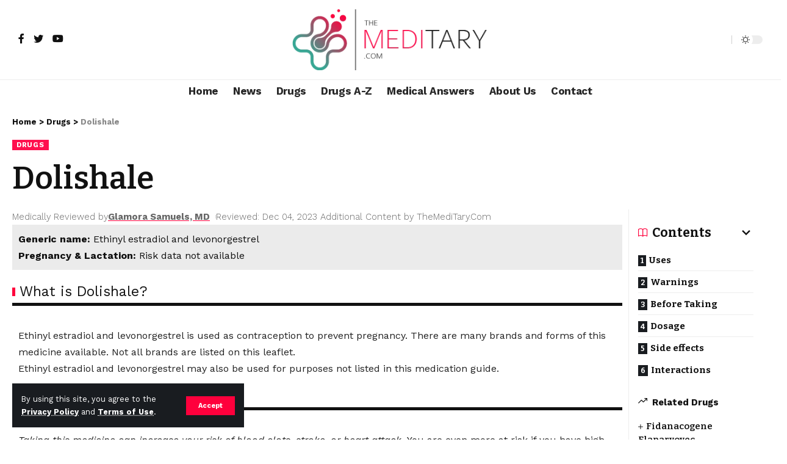

--- FILE ---
content_type: text/html; charset=utf-8
request_url: https://www.google.com/recaptcha/api2/aframe
body_size: 266
content:
<!DOCTYPE HTML><html><head><meta http-equiv="content-type" content="text/html; charset=UTF-8"></head><body><script nonce="d1S_o4JidS3gCQXz2KofFA">/** Anti-fraud and anti-abuse applications only. See google.com/recaptcha */ try{var clients={'sodar':'https://pagead2.googlesyndication.com/pagead/sodar?'};window.addEventListener("message",function(a){try{if(a.source===window.parent){var b=JSON.parse(a.data);var c=clients[b['id']];if(c){var d=document.createElement('img');d.src=c+b['params']+'&rc='+(localStorage.getItem("rc::a")?sessionStorage.getItem("rc::b"):"");window.document.body.appendChild(d);sessionStorage.setItem("rc::e",parseInt(sessionStorage.getItem("rc::e")||0)+1);localStorage.setItem("rc::h",'1762401734466');}}}catch(b){}});window.parent.postMessage("_grecaptcha_ready", "*");}catch(b){}</script></body></html>

--- FILE ---
content_type: application/javascript
request_url: https://themeditary.com/assets/260ad753/autoptimize.js
body_size: 136547
content:
/*! jQuery Migrate v3.4.0 | (c) OpenJS Foundation and other contributors | jquery.org/license */
"undefined" == typeof jQuery.migrateMute && (jQuery.migrateMute = !0),
    function(t) {
        "use strict";
        "function" == typeof define && define.amd ? define(["jquery"], function(e) {
            return t(e, window)
        }) : "object" == typeof module && module.exports ? module.exports = t(require("jquery"), window) : t(jQuery, window)
    }(function(s, n) {
        "use strict";

        function e(e) {
            return 0 <= function(e, t) {
                for (var r = /^(\d+)\.(\d+)\.(\d+)/, n = r.exec(e) || [], o = r.exec(t) || [], a = 1; a <= 3; a++) {
                    if (+n[a] > +o[a]) return 1;
                    if (+n[a] < +o[a]) return -1
                }
                return 0
            }(s.fn.jquery, e)
        }
        s.migrateVersion = "3.4.0";
        var t = Object.create(null),
            o = (s.migrateDisablePatches = function() {
                for (var e = 0; e < arguments.length; e++) t[arguments[e]] = !0
            }, s.migrateEnablePatches = function() {
                for (var e = 0; e < arguments.length; e++) delete t[arguments[e]]
            }, s.migrateIsPatchEnabled = function(e) {
                return !t[e]
            }, n.console && n.console.log && (s && e("3.0.0") || n.console.log("JQMIGRATE: jQuery 3.0.0+ REQUIRED"), s.migrateWarnings && n.console.log("JQMIGRATE: Migrate plugin loaded multiple times"), n.console.log("JQMIGRATE: Migrate is installed" + (s.migrateMute ? "" : " with logging active") + ", version " + s.migrateVersion)), {});

        function i(e, t) {
            var r = n.console;
            !s.migrateIsPatchEnabled(e) || s.migrateDeduplicateWarnings && o[t] || (o[t] = !0, s.migrateWarnings.push(t + " [" + e + "]"), r && r.warn && !s.migrateMute && (r.warn("JQMIGRATE: " + t), s.migrateTrace && r.trace && r.trace()))
        }

        function r(e, t, r, n, o) {
            Object.defineProperty(e, t, {
                configurable: !0,
                enumerable: !0,
                get: function() {
                    return i(n, o), r
                },
                set: function(e) {
                    i(n, o), r = e
                }
            })
        }

        function a(e, t, r, n, o) {
            var a = e[t];
            e[t] = function() {
                return o && i(n, o), (s.migrateIsPatchEnabled(n) ? r : a || s.noop).apply(this, arguments)
            }
        }

        function u(e, t, r, n, o) {
            if (!o) throw new Error("No warning message provided");
            a(e, t, r, n, o)
        }

        function d(e, t, r, n) {
            a(e, t, r, n)
        }
        s.migrateDeduplicateWarnings = !0, s.migrateWarnings = [], void 0 === s.migrateTrace && (s.migrateTrace = !0), s.migrateReset = function() {
            o = {}, s.migrateWarnings.length = 0
        }, "BackCompat" === n.document.compatMode && i("quirks", "jQuery is not compatible with Quirks Mode");
        var c, l, p, f = {},
            m = s.fn.init,
            y = s.find,
            h = /\[(\s*[-\w]+\s*)([~|^$*]?=)\s*([-\w#]*?#[-\w#]*)\s*\]/,
            g = /\[(\s*[-\w]+\s*)([~|^$*]?=)\s*([-\w#]*?#[-\w#]*)\s*\]/g,
            v = /^[\s\uFEFF\xA0]+|[\s\uFEFF\xA0]+$/g;
        for (c in d(s.fn, "init", function(e) {
                var t = Array.prototype.slice.call(arguments);
                return s.migrateIsPatchEnabled("selector-empty-id") && "string" == typeof e && "#" === e && (i("selector-empty-id", "jQuery( '#' ) is not a valid selector"), t[0] = []), m.apply(this, t)
            }, "selector-empty-id"), s.fn.init.prototype = s.fn, d(s, "find", function(t) {
                var r = Array.prototype.slice.call(arguments);
                if ("string" == typeof t && h.test(t)) try {
                    n.document.querySelector(t)
                } catch (e) {
                    t = t.replace(g, function(e, t, r, n) {
                        return "[" + t + r + '"' + n + '"]'
                    });
                    try {
                        n.document.querySelector(t), i("selector-hash", "Attribute selector with '#' must be quoted: " + r[0]), r[0] = t
                    } catch (e) {
                        i("selector-hash", "Attribute selector with '#' was not fixed: " + r[0])
                    }
                }
                return y.apply(this, r)
            }, "selector-hash"), y) Object.prototype.hasOwnProperty.call(y, c) && (s.find[c] = y[c]);
        u(s.fn, "size", function() {
            return this.length
        }, "size", "jQuery.fn.size() is deprecated and removed; use the .length property"), u(s, "parseJSON", function() {
            return JSON.parse.apply(null, arguments)
        }, "parseJSON", "jQuery.parseJSON is deprecated; use JSON.parse"), u(s, "holdReady", s.holdReady, "holdReady", "jQuery.holdReady is deprecated"), u(s, "unique", s.uniqueSort, "unique", "jQuery.unique is deprecated; use jQuery.uniqueSort"), r(s.expr, "filters", s.expr.pseudos, "expr-pre-pseudos", "jQuery.expr.filters is deprecated; use jQuery.expr.pseudos"), r(s.expr, ":", s.expr.pseudos, "expr-pre-pseudos", "jQuery.expr[':'] is deprecated; use jQuery.expr.pseudos"), e("3.1.1") && u(s, "trim", function(e) {
            return null == e ? "" : (e + "").replace(v, "")
        }, "trim", "jQuery.trim is deprecated; use String.prototype.trim"), e("3.2.0") && (u(s, "nodeName", function(e, t) {
            return e.nodeName && e.nodeName.toLowerCase() === t.toLowerCase()
        }, "nodeName", "jQuery.nodeName is deprecated"), u(s, "isArray", Array.isArray, "isArray", "jQuery.isArray is deprecated; use Array.isArray")), e("3.3.0") && (u(s, "isNumeric", function(e) {
            var t = typeof e;
            return ("number" == t || "string" == t) && !isNaN(e - parseFloat(e))
        }, "isNumeric", "jQuery.isNumeric() is deprecated"), s.each("Boolean Number String Function Array Date RegExp Object Error Symbol".split(" "), function(e, t) {
            f["[object " + t + "]"] = t.toLowerCase()
        }), u(s, "type", function(e) {
            return null == e ? e + "" : "object" == typeof e || "function" == typeof e ? f[Object.prototype.toString.call(e)] || "object" : typeof e
        }, "type", "jQuery.type is deprecated"), u(s, "isFunction", function(e) {
            return "function" == typeof e
        }, "isFunction", "jQuery.isFunction() is deprecated"), u(s, "isWindow", function(e) {
            return null != e && e === e.window
        }, "isWindow", "jQuery.isWindow() is deprecated")), s.ajax && (l = s.ajax, p = /(=)\?(?=&|$)|\?\?/, d(s, "ajax", function() {
            var e = l.apply(this, arguments);
            return e.promise && (u(e, "success", e.done, "jqXHR-methods", "jQXHR.success is deprecated and removed"), u(e, "error", e.fail, "jqXHR-methods", "jQXHR.error is deprecated and removed"), u(e, "complete", e.always, "jqXHR-methods", "jQXHR.complete is deprecated and removed")), e
        }, "jqXHR-methods"), e("4.0.0") || s.ajaxPrefilter("+json", function(e) {
            !1 !== e.jsonp && (p.test(e.url) || "string" == typeof e.data && 0 === (e.contentType || "").indexOf("application/x-www-form-urlencoded") && p.test(e.data)) && i("jsonp-promotion", "JSON-to-JSONP auto-promotion is deprecated")
        }));
        var j = s.fn.removeAttr,
            b = s.fn.toggleClass,
            w = /\S+/g;

        function Q(e) {
            return e.replace(/-([a-z])/g, function(e, t) {
                return t.toUpperCase()
            })
        }
        d(s.fn, "removeAttr", function(e) {
            var r = this;
            return s.each(e.match(w), function(e, t) {
                s.expr.match.bool.test(t) && (i("removeAttr-bool", "jQuery.fn.removeAttr no longer sets boolean properties: " + t), r.prop(t, !1))
            }), j.apply(this, arguments)
        }, "removeAttr-bool"), d(s.fn, "toggleClass", function(t) {
            return void 0 !== t && "boolean" != typeof t ? b.apply(this, arguments) : (i("toggleClass-bool", "jQuery.fn.toggleClass( boolean ) is deprecated"), this.each(function() {
                var e = this.getAttribute && this.getAttribute("class") || "";
                e && s.data(this, "__className__", e), this.setAttribute && this.setAttribute("class", !e && !1 !== t && s.data(this, "__className__") || "")
            }))
        }, "toggleClass-bool");
        var x, A = !1,
            R = /^[a-z]/,
            T = /^(?:Border(?:Top|Right|Bottom|Left)?(?:Width|)|(?:Margin|Padding)?(?:Top|Right|Bottom|Left)?|(?:Min|Max)?(?:Width|Height))$/;
        s.swap && s.each(["height", "width", "reliableMarginRight"], function(e, t) {
            var r = s.cssHooks[t] && s.cssHooks[t].get;
            r && (s.cssHooks[t].get = function() {
                var e;
                return A = !0, e = r.apply(this, arguments), A = !1, e
            })
        }), d(s, "swap", function(e, t, r, n) {
            var o, a = {};
            for (o in A || i("swap", "jQuery.swap() is undocumented and deprecated"), t) a[o] = e.style[o], e.style[o] = t[o];
            for (o in r = r.apply(e, n || []), t) e.style[o] = a[o];
            return r
        }, "swap"), e("3.4.0") && "undefined" != typeof Proxy && (s.cssProps = new Proxy(s.cssProps || {}, {
            set: function() {
                return i("cssProps", "jQuery.cssProps is deprecated"), Reflect.set.apply(this, arguments)
            }
        })), e("4.0.0") && "undefined" != typeof Proxy && (s.cssNumber = new Proxy({
            animationIterationCount: !0,
            columnCount: !0,
            fillOpacity: !0,
            flexGrow: !0,
            flexShrink: !0,
            fontWeight: !0,
            gridArea: !0,
            gridColumn: !0,
            gridColumnEnd: !0,
            gridColumnStart: !0,
            gridRow: !0,
            gridRowEnd: !0,
            gridRowStart: !0,
            lineHeight: !0,
            opacity: !0,
            order: !0,
            orphans: !0,
            widows: !0,
            zIndex: !0,
            zoom: !0
        }, {
            get: function() {
                return i("css-number", "jQuery.cssNumber is deprecated"), Reflect.get.apply(this, arguments)
            },
            set: function() {
                return i("css-number", "jQuery.cssNumber is deprecated"), Reflect.set.apply(this, arguments)
            }
        })), x = s.fn.css, d(s.fn, "css", function(e, t) {
            var r, n = this;
            return e && "object" == typeof e && !Array.isArray(e) ? (s.each(e, function(e, t) {
                s.fn.css.call(n, e, t)
            }), this) : ("number" == typeof t && (t = Q(e), r = t, R.test(r) && T.test(r[0].toUpperCase() + r.slice(1)) || s.cssNumber[t] || i("css-number", 'Number-typed values are deprecated for jQuery.fn.css( "' + e + '", value )')), x.apply(this, arguments))
        }, "css-number");

        function C(e) {
            var t = n.document.implementation.createHTMLDocument("");
            return t.body.innerHTML = e, t.body && t.body.innerHTML
        }
        var S, N, P, k, H, E, M, q = s.data,
            D = (d(s, "data", function(e, t, r) {
                var n, o, a;
                if (t && "object" == typeof t && 2 === arguments.length) {
                    for (a in n = s.hasData(e) && q.call(this, e), o = {}, t) a !== Q(a) ? (i("data-camelCase", "jQuery.data() always sets/gets camelCased names: " + a), n[a] = t[a]) : o[a] = t[a];
                    return q.call(this, e, o), t
                }
                return t && "string" == typeof t && t !== Q(t) && (n = s.hasData(e) && q.call(this, e)) && t in n ? (i("data-camelCase", "jQuery.data() always sets/gets camelCased names: " + t), 2 < arguments.length && (n[t] = r), n[t]) : q.apply(this, arguments)
            }, "data-camelCase"), s.fx && (P = s.Tween.prototype.run, k = function(e) {
                return e
            }, d(s.Tween.prototype, "run", function() {
                1 < s.easing[this.easing].length && (i("easing-one-arg", "'jQuery.easing." + this.easing.toString() + "' should use only one argument"), s.easing[this.easing] = k), P.apply(this, arguments)
            }, "easing-one-arg"), S = s.fx.interval, N = "jQuery.fx.interval is deprecated", n.requestAnimationFrame && Object.defineProperty(s.fx, "interval", {
                configurable: !0,
                enumerable: !0,
                get: function() {
                    return n.document.hidden || i("fx-interval", N), s.migrateIsPatchEnabled("fx-interval") && void 0 === S ? 13 : S
                },
                set: function(e) {
                    i("fx-interval", N), S = e
                }
            })), s.fn.load),
            F = s.event.add,
            W = s.event.fix,
            O = (s.event.props = [], s.event.fixHooks = {}, r(s.event.props, "concat", s.event.props.concat, "event-old-patch", "jQuery.event.props.concat() is deprecated and removed"), d(s.event, "fix", function(e) {
                var t = e.type,
                    r = this.fixHooks[t],
                    n = s.event.props;
                if (n.length) {
                    i("event-old-patch", "jQuery.event.props are deprecated and removed: " + n.join());
                    while (n.length) s.event.addProp(n.pop())
                }
                if (r && !r._migrated_ && (r._migrated_ = !0, i("event-old-patch", "jQuery.event.fixHooks are deprecated and removed: " + t), (n = r.props) && n.length))
                    while (n.length) s.event.addProp(n.pop());
                return t = W.call(this, e), r && r.filter ? r.filter(t, e) : t
            }, "event-old-patch"), d(s.event, "add", function(e, t) {
                return e === n && "load" === t && "complete" === n.document.readyState && i("load-after-event", "jQuery(window).on('load'...) called after load event occurred"), F.apply(this, arguments)
            }, "load-after-event"), s.each(["load", "unload", "error"], function(e, t) {
                d(s.fn, t, function() {
                    var e = Array.prototype.slice.call(arguments, 0);
                    return "load" === t && "string" == typeof e[0] ? D.apply(this, e) : (i("shorthand-removed-v3", "jQuery.fn." + t + "() is deprecated"), e.splice(0, 0, t), arguments.length ? this.on.apply(this, e) : (this.triggerHandler.apply(this, e), this))
                }, "shorthand-removed-v3")
            }), s.each("blur focus focusin focusout resize scroll click dblclick mousedown mouseup mousemove mouseover mouseout mouseenter mouseleave change select submit keydown keypress keyup contextmenu".split(" "), function(e, r) {
                u(s.fn, r, function(e, t) {
                    return 0 < arguments.length ? this.on(r, null, e, t) : this.trigger(r)
                }, "shorthand-deprecated-v3", "jQuery.fn." + r + "() event shorthand is deprecated")
            }), s(function() {
                s(n.document).triggerHandler("ready")
            }), s.event.special.ready = {
                setup: function() {
                    this === n.document && i("ready-event", "'ready' event is deprecated")
                }
            }, u(s.fn, "bind", function(e, t, r) {
                return this.on(e, null, t, r)
            }, "pre-on-methods", "jQuery.fn.bind() is deprecated"), u(s.fn, "unbind", function(e, t) {
                return this.off(e, null, t)
            }, "pre-on-methods", "jQuery.fn.unbind() is deprecated"), u(s.fn, "delegate", function(e, t, r, n) {
                return this.on(t, e, r, n)
            }, "pre-on-methods", "jQuery.fn.delegate() is deprecated"), u(s.fn, "undelegate", function(e, t, r) {
                return 1 === arguments.length ? this.off(e, "**") : this.off(t, e || "**", r)
            }, "pre-on-methods", "jQuery.fn.undelegate() is deprecated"), u(s.fn, "hover", function(e, t) {
                return this.on("mouseenter", e).on("mouseleave", t || e)
            }, "pre-on-methods", "jQuery.fn.hover() is deprecated"), /<(?!area|br|col|embed|hr|img|input|link|meta|param)(([a-z][^\/\0>\x20\t\r\n\f]*)[^>]*)\/>/gi),
            _ = (s.UNSAFE_restoreLegacyHtmlPrefilter = function() {
                s.migrateEnablePatches("self-closed-tags")
            }, d(s, "htmlPrefilter", function(e) {
                var t, r;
                return (r = (t = e).replace(O, "<$1></$2>")) !== t && C(t) !== C(r) && i("self-closed-tags", "HTML tags must be properly nested and closed: " + t), e.replace(O, "<$1></$2>")
            }, "self-closed-tags"), s.migrateDisablePatches("self-closed-tags"), s.fn.offset);
        return d(s.fn, "offset", function() {
            var e = this[0];
            return !e || e.nodeType && e.getBoundingClientRect ? _.apply(this, arguments) : (i("offset-valid-elem", "jQuery.fn.offset() requires a valid DOM element"), arguments.length ? this : void 0)
        }, "offset-valid-elem"), s.ajax && (H = s.param, d(s, "param", function(e, t) {
            var r = s.ajaxSettings && s.ajaxSettings.traditional;
            return void 0 === t && r && (i("param-ajax-traditional", "jQuery.param() no longer uses jQuery.ajaxSettings.traditional"), t = r), H.call(this, e, t)
        }, "param-ajax-traditional")), u(s.fn, "andSelf", s.fn.addBack, "andSelf", "jQuery.fn.andSelf() is deprecated and removed, use jQuery.fn.addBack()"), s.Deferred && (E = s.Deferred, M = [
            ["resolve", "done", s.Callbacks("once memory"), s.Callbacks("once memory"), "resolved"],
            ["reject", "fail", s.Callbacks("once memory"), s.Callbacks("once memory"), "rejected"],
            ["notify", "progress", s.Callbacks("memory"), s.Callbacks("memory")]
        ], d(s, "Deferred", function(e) {
            var a = E(),
                i = a.promise();

            function t() {
                var o = arguments;
                return s.Deferred(function(n) {
                    s.each(M, function(e, t) {
                        var r = "function" == typeof o[e] && o[e];
                        a[t[1]](function() {
                            var e = r && r.apply(this, arguments);
                            e && "function" == typeof e.promise ? e.promise().done(n.resolve).fail(n.reject).progress(n.notify) : n[t[0] + "With"](this === i ? n.promise() : this, r ? [e] : arguments)
                        })
                    }), o = null
                }).promise()
            }
            return u(a, "pipe", t, "deferred-pipe", "deferred.pipe() is deprecated"), u(i, "pipe", t, "deferred-pipe", "deferred.pipe() is deprecated"), e && e.call(a, a), a
        }, "deferred-pipe"), s.Deferred.exceptionHook = E.exceptionHook), s
    });
! function(e, t) {
    "object" == typeof exports && "object" == typeof module ? module.exports = t() : "function" == typeof define && define.amd ? define([], t) : "object" == typeof exports ? exports.Sharect = t() : e.Sharect = t()
}(window, function() {
    return function(e) {
        var t = {};

        function r(n) {
            if (t[n]) return t[n].exports;
            var o = t[n] = {
                i: n,
                l: !1,
                exports: {}
            };
            return e[n].call(o.exports, o, o.exports, r), o.l = !0, o.exports
        }
        return r.m = e, r.c = t, r.d = function(e, t, n) {
            r.o(e, t) || Object.defineProperty(e, t, {
                enumerable: !0,
                get: n
            })
        }, r.r = function(e) {
            "undefined" != typeof Symbol && Symbol.toStringTag && Object.defineProperty(e, Symbol.toStringTag, {
                value: "Module"
            }), Object.defineProperty(e, "__esModule", {
                value: !0
            })
        }, r.t = function(e, t) {
            if (1 & t && (e = r(e)), 8 & t) return e;
            if (4 & t && "object" == typeof e && e && e.__esModule) return e;
            var n = Object.create(null);
            if (r.r(n), Object.defineProperty(n, "default", {
                    enumerable: !0,
                    value: e
                }), 2 & t && "string" != typeof e)
                for (var o in e) r.d(n, o, function(t) {
                    return e[t]
                }.bind(null, o));
            return n
        }, r.n = function(e) {
            var t = e && e.__esModule ? function() {
                return e.default
            } : function() {
                return e
            };
            return r.d(t, "a", t), t
        }, r.o = function(e, t) {
            return Object.prototype.hasOwnProperty.call(e, t)
        }, r.p = "", r(r.s = 0)
    }([function(e, t, r) {
        "use strict";

        function n() {
            return !!window.getSelection().toString()
        }

        function o(e) {
            var t = (window.getSelection().baseNode || window.getSelection().anchorNode).parentNode;
            return e.some(function(e) {
                return function(e, t) {
                    if (Element.prototype.closest) return e.closest(t);
                    Element.prototype.matches || (Element.prototype.matches = Element.prototype.matchesSelector || Element.prototype.mozMatchesSelector || Element.prototype.msMatchesSelector || Element.prototype.oMatchesSelector || Element.prototype.webkitMatchesSelector);
                    var r = e;
                    do {
                        if (r.matches(t)) return r;
                        r = r.parentNode
                    } while (null !== r && r.nodeType === Node.ELEMENT_NODE);
                    return null
                }(t, e)
            })
        }

        function i(e) {
            var t = e.iconSize,
                r = e.buttonMargin,
                n = e.arrowSize,
                o = e.icons,
                i = window.getSelection().getRangeAt(0).getBoundingClientRect(),
                c = t + r,
                u = window.pageXOffset || document.documentElement.scrollTop || document.body.scrollTop;
            return {
                top: i.top + u - c - n,
                left: i.left + (i.width - c * o.length) / 2
            }
        }
        r.r(t);
        var c = function(e) {
                return ""
            },
            u = function(e, t) {
                return "position:absolute;border-radius:3px;top:" + e + "px;left:" + t + "px;"
            },
            l = function(e) {
                var t = e.arrowSize;
                return "position:absolute;border-left:" + t + "px solid transparent;border-right:" + t + "px solid transparent;bottom:-" + (t - 1) + "px;width:0;height:0;"
            };

        function a(e, t) {
            var r = Object.keys(e);
            if (Object.getOwnPropertySymbols) {
                var n = Object.getOwnPropertySymbols(e);
                t && (n = n.filter(function(t) {
                    return Object.getOwnPropertyDescriptor(e, t).enumerable
                })), r.push.apply(r, n)
            }
            return r
        }

        function s(e, t, r) {
            return t in e ? Object.defineProperty(e, t, {
                value: r,
                enumerable: !0,
                configurable: !0,
                writable: !0
            }) : e[t] = r, e
        }

        function f(e) {
            var t = i(e),
                r = function(e) {
                    for (var t = 1; t < arguments.length; t++) {
                        var r = null != arguments[t] ? arguments[t] : {};
                        t % 2 ? a(Object(r), !0).forEach(function(t) {
                            s(e, t, r[t])
                        }) : Object.getOwnPropertyDescriptors ? Object.defineProperties(e, Object.getOwnPropertyDescriptors(r)) : a(Object(r)).forEach(function(t) {
                            Object.defineProperty(e, t, Object.getOwnPropertyDescriptor(r, t))
                        })
                    }
                    return e
                }({}, e, {
                    top: t.top,
                    left: t.left
                });
            document.body.appendChild(function(e) {
                var t = e.top,
                    r = e.left,
                    n = e.iconSize,
                    o = e.buttonMargin,
                    i = e.backgroundColor,
                    a = e.icons,
                    s = e.arrowSize,
                    f = document.createElement("div"),
                    p = n + o;
                f.className = "highlight-shares", f.style.cssText = c(i), f.style.cssText += u(t, r), f.appendChild(a.icons);
                var b = function(e) {
                    var t = document.createElement("div");
                    return t.style.cssText = l(e), t
                }({
                    arrowSize: s,
                    backgroundColor: i,
                    buttonSize: p,
                    icons: a
                });
                return f.appendChild(b), f
            }(r))
        }

        function p(e, t) {
            var r = Object.keys(e);
            if (Object.getOwnPropertySymbols) {
                var n = Object.getOwnPropertySymbols(e);
                t && (n = n.filter(function(t) {
                    return Object.getOwnPropertyDescriptor(e, t).enumerable
                })), r.push.apply(r, n)
            }
            return r
        }

        function b(e) {
            for (var t = 1; t < arguments.length; t++) {
                var r = null != arguments[t] ? arguments[t] : {};
                t % 2 ? p(Object(r), !0).forEach(function(t) {
                    d(e, t, r[t])
                }) : Object.getOwnPropertyDescriptors ? Object.defineProperties(e, Object.getOwnPropertyDescriptors(r)) : p(Object(r)).forEach(function(t) {
                    Object.defineProperty(e, t, Object.getOwnPropertyDescriptor(r, t))
                })
            }
            return e
        }

        function d(e, t, r) {
            return t in e ? Object.defineProperty(e, t, {
                value: r,
                enumerable: !0,
                configurable: !0,
                writable: !0
            }) : e[t] = r, e
        }
        var m, y, h, w, g, O, v = "transition:all .25s;";

        function E() {
            this.style.transform = "scale(1.2)"
        }

        function j() {
            this.style.transform = "scale(1)"
        }

        function S(e, t, r) {
            return function(e, t) {
                var r = document.createElement("div");
                return r.style.cssText = v, r.innerHTML = e, r.onmousedown = t, r.onmouseover = E, r.onmouseout = j, r
            }(e, function() {
                var e = function(e, t) {
                    return e.replace(/PAGE_URL/, window.location.href).replace(/TEXT_SELECTION/, window.getSelection().toString()).replace(/USERNAME/, t)
                }(t, r);
                window.open(e, "Share", "width=550, height=280")
            })
        }

        function P(e, t) {
            var r = Object.keys(e);
            if (Object.getOwnPropertySymbols) {
                var n = Object.getOwnPropertySymbols(e);
                t && (n = n.filter(function(t) {
                    return Object.getOwnPropertyDescriptor(e, t).enumerable
                })), r.push.apply(r, n)
            }
            return r
        }

        function x(e) {
            for (var t = 1; t < arguments.length; t++) {
                var r = null != arguments[t] ? arguments[t] : {};
                t % 2 ? P(Object(r), !0).forEach(function(t) {
                    T(e, t, r[t])
                }) : Object.getOwnPropertyDescriptors ? Object.defineProperties(e, Object.getOwnPropertyDescriptors(r)) : P(Object(r)).forEach(function(t) {
                    Object.defineProperty(e, t, Object.getOwnPropertyDescriptor(r, t))
                })
            }
            return e
        }

        function T(e, t, r) {
            return t in e ? Object.defineProperty(e, t, {
                value: r,
                enumerable: !0,
                configurable: !0,
                writable: !0
            }) : e[t] = r, e
        }
        t.default = (m = {
            facebook: {
                isActive: !0,
                url: "https://www.facebook.com/sharer/sharer.php?u=PAGE_URL&quote=TEXT_SELECTION",
                icon: '<i class="rbi rbi-facebook" aria-hidden="true"></i>'
            },
            twitter: {
                isActive: !0,
                username: "",
                url: "https://twitter.com/intent/tweet?text=TEXT_SELECTION&via=USERNAME&url=PAGE_URL",
                icon: '<i class="rbi rbi-twitter" aria-hidden="true"></i>'
            }
        }, y = {}, h = ["body"], w = [], g = "#ffffff", O = "#333333", 5, 14, 24, {
            config: function(e) {
                return void 0 !== e.twitter && (m.twitter.isActive = e.twitter), void 0 !== e.facebook && (m.facebook.isActive = e.facebook), e.twitterUsername && (m.twitter.username = e.twitterUsername), e.backgroundColor && (g = e.backgroundColor), e.iconColor && (O = e.iconColor), e.selectableElements && (h = e.selectableElements), this
            },
            appendCustomShareButtons: function(e) {
                return w = e, this
            },
            init: function() {
                var e = {
                    backgroundColor: g,
                    iconColor: O,
                    arrowSize: 5,
                    buttonMargin: 14,
                    iconSize: 24,
                    selectableElements: h,
                    networks: m,
                    customShareButtons: w
                };
                return function(e) {
                        e.iconColor, document.createElement("style")
                    }(x({}, e)), y = function(e) {
                        var t = e.networks,
                            r = e.customShareButtons,
                            n = document.createElement("div"),
                            o = 0;
                        for (var i in t)
                            if (t[i] && t[i].isActive) {
                                var c = t[i],
                                    u = c.icon,
                                    l = c.url,
                                    a = c.username;
                                n.appendChild(S(u, l, a)), o++
                            } return r.length > 0 && r.forEach(function(e) {
                            n.appendChild(S(e.icon, e.url)), o++
                        }), {
                            icons: n,
                            length: o
                        }
                    }(x({}, e)),
                    function(e) {
                        window.addEventListener("mouseup", function() {
                            return function(e) {
                                setTimeout(function() {
                                    if (document.querySelector(".highlight-shares")) {
                                        if (n() && o(e.selectableElements)) return void
                                        function(e) {
                                            var t = i(e),
                                                r = t.top,
                                                n = t.left,
                                                o = document.querySelector(".highlight-shares");
                                            o.style.top = "".concat(r, "px"), o.style.left = "".concat(n, "px")
                                        }(b({}, e));
                                        document.body.removeChild(document.querySelector(".highlight-shares"))
                                    }
                                    n() && o(e.selectableElements) && f(b({}, e))
                                }, 10)
                            }(e)
                        }, !1)
                    }(x({}, e, {
                        icons: y
                    })), this
            }
        })
    }]).default
});
var FOXIZ_CORE_SCRIPT = (function(Module, $) {
    "use strict";
    Module.init = function() {
        this._body = $('body');
        this.darkModeID = foxizCoreParams.darkModeID || 'RubyDarkMode';
        this.mSiteID = foxizCoreParams.mSiteID || null;
        this.isCMode = document.body.classList.contains("is-cmode");
        this.personailizeUID = this.getUserUUID();
        this.initDarkModeCookie();
        this.switchDarkMode();
    }
    Module.generateUUID = function() {
        const alphabet = 'abcdefghijklmnopqrstuvwxyz0123456789';
        let id = '';
        for (let i = 0; i < 7; i++) {
            const randomIndex = Math.floor(Math.random() * alphabet.length);
            id += alphabet[randomIndex];
        }
        return id;
    }
    Module.setCookie = function(name, value, days = 60) {
        var date = new Date();
        date.setTime(date.getTime() + (days * 24 * 60 * 60 * 1000));
        var expires = '; expires=' + date.toUTCString();
        var cookieDomain = foxizCoreParams.cookieDomain || '';
        var cookiePath = foxizCoreParams.cookiePath || '/';
        document.cookie = name + '=' + encodeURIComponent(value) + expires + '; path=' + cookiePath + '; domain=' + cookieDomain;
    }
    Module.getCookie = function(name) {
        var nameEQ = name + '=';
        var cookies = document.cookie.split(';');
        for (var i = 0; i < cookies.length; i++) {
            var cookie = cookies[i];
            while (cookie.charAt(0) == ' ') cookie = cookie.substring(1, cookie.length);
            if (cookie.indexOf(nameEQ) == 0) return decodeURIComponent(cookie.substring(nameEQ.length, cookie.length));
        }
        return null;
    }
    Module.deleteCookie = function(name) {
        var cookieDomain = foxizCoreParams.cookieDomain || '';
        var cookiePath = foxizCoreParams.cookiePath || '/';
        document.cookie = name + '=; expires=Thu, 01 Jan 1970 00:00:00 UTC; path=' + cookiePath + '; domain=' + cookieDomain;
    }
    Module.setStorage = function(key, data) {
        localStorage.setItem(key, JSON.stringify(data));
    }
    Module.getStorage = function(key, defaultValue) {
        const data = localStorage.getItem(key);
        if (data === null) {
            return defaultValue;
        }
        return JSON.parse(data);
    }
    Module.deleteStorage = function(key) {
        localStorage.removeItem(key);
    }
    Module.getUserUUID = function() {
        let uuid;
        if (this.getCookie('RBUUID')) {
            uuid = this.getCookie('RBUUID');
        } else {
            uuid = this.getStorage('RBUUID', null);
            if (null === uuid) {
                uuid = this.generateUUID();
                this.setStorage('RBUUID', uuid);
                this.setCookie('personalize_sync', 'yes', 1);
            }
            this.setCookie('RBUUID', uuid);
        }
        if (this.mSiteID) {
            uuid = this.mSiteID + uuid;
        }
        return uuid;
    }
    Module.initDarkModeCookie = function() {
        if (this.isCMode && !this.getCookie(this.darkModeID)) {
            this.setCookie(this.darkModeID, document.body.getAttribute('data-theme'));
        }
    }
    Module.setDarkModeCookie = function(name, value) {
        if (this.isCMode) {
            this.setCookie(name, value);
        }
    }
    Module.switchDarkMode = function() {
        var self = this;
        $('.dark-mode-toggle').off('click').on('click', function(e) {
            e.preventDefault();
            e.stopPropagation();
            if (!$(this).hasClass('triggered')) {
                $(this).addClass('triggered')
            }
            const iconDefault = $('.mode-icon-default');
            const iconDark = $('.mode-icon-dark');
            const currentMode = ((self.isCMode || !navigator.cookieEnabled) ? document.body.getAttribute('data-theme') : localStorage.getItem(self.darkModeID));
            self._body.addClass('switch-smooth');
            if ('dark' === currentMode) {
                if (navigator.cookieEnabled) {
                    localStorage.setItem(self.darkModeID, 'default');
                    self.setDarkModeCookie(self.darkModeID, 'default');
                }
                self._body.attr('data-theme', 'default');
                iconDefault.addClass('activated');
                iconDark.removeClass('activated');
            } else {
                if (navigator.cookieEnabled) {
                    localStorage.setItem(self.darkModeID, 'dark');
                    self.setDarkModeCookie(self.darkModeID, 'dark');
                }
                self._body.attr('data-theme', 'dark');
                iconDefault.removeClass('activated');
                iconDark.addClass('activated');
            }
        })
    }
    Module.shareTrigger = function() {
        $('a.share-trigger').off('click').on('click', function(e) {
            e.preventDefault();
            e.stopPropagation();
            window.open($(this).attr('href'), '_blank', 'width=600, height=350');
            return false;
        });
        $('a.copy-trigger').off('click').on('click', function(e) {
            e.preventDefault();
            e.stopPropagation();
            var target = $(this);
            var link = target.data('link');
            var copied = target.data('copied');
            if (link) {
                navigator.clipboard.writeText(link).then(function() {
                    $('body').find('.tipsy-inner').html((copied));
                }).catch(function(err) {
                    console.error('Failed to copy: ', err);
                    alert('Copying is not supported by your browser.');
                });
            }
        });
    };
    Module.loadGoogleAds = function(response) {
        var googleAds = $(response).find('.adsbygoogle');
        if (typeof window.adsbygoogle !== 'undefined' && googleAds.length) {
            var adsbygoogle;
            googleAds.each(function() {
                (adsbygoogle = window.adsbygoogle || []).push({});
            });
        }
    }
    Module.loadInstagram = function(response) {
        var instEmbed = $(response).find('.instagram-media');
        if ('undefined' !== typeof window.instgrm) {
            window.instgrm.Embeds.process();
        } else if (instEmbed.length && 'undefined' === typeof window.instgrm) {
            var embedJS = document.createElement('script');
            embedJS.src = '//platform.instagram.com/en_US/embeds.js';
            embedJS.onload = function() {
                window.instgrm.Embeds.process();
            };
            this._body.append(embedJS);
        }
    }
    Module.updateGA = function(article) {
        var gaURL = article.postURL.replace(/https?:\/\/[^\/]+/i, '');
        if (typeof _gaq !== 'undefined' && _gaq !== null) {
            _gaq.push(['_trackPageview', gaURL]);
        }
        if (typeof ga !== 'undefined' && ga !== null) {
            ga('send', 'pageview', gaURL);
        }
        if (typeof __gaTracker !== 'undefined' && __gaTracker !== null) {
            __gaTracker('send', 'pageview', gaURL);
        }
        if (window.googletag && googletag.pubadsReady) {
            googletag.pubads().refresh();
        }
    }
    return Module;
}(FOXIZ_CORE_SCRIPT || {}, jQuery));
jQuery(document).ready(function() {
    FOXIZ_CORE_SCRIPT.init();
});
jQuery(window).on('load', function() {
    FOXIZ_CORE_SCRIPT.shareTrigger();
});
(() => {
    "use strict";
    var t = {
            d: (e, s) => {
                for (var i in s) t.o(s, i) && !t.o(e, i) && Object.defineProperty(e, i, {
                    enumerable: !0,
                    get: s[i]
                })
            },
            o: (t, e) => Object.prototype.hasOwnProperty.call(t, e),
            r: t => {
                "undefined" != typeof Symbol && Symbol.toStringTag && Object.defineProperty(t, Symbol.toStringTag, {
                    value: "Module"
                }), Object.defineProperty(t, "__esModule", {
                    value: !0
                })
            }
        },
        e = {};

    function s(t) {
        if (this.formData = {}, this.tree = {}, !(t instanceof FormData)) return this;
        this.formData = t;
        const e = () => {
            const t = new Map;
            return t.largestIndex = 0, t.set = function(e, s) {
                "" === e ? e = t.largestIndex++ : /^[0-9]+$/.test(e) && (e = parseInt(e), t.largestIndex <= e && (t.largestIndex = e + 1)), Map.prototype.set.call(t, e, s)
            }, t
        };
        this.tree = e();
        const s = /^(?<name>[a-z][-a-z0-9_:]*)(?<array>(?:\[(?:[a-z][-a-z0-9_:]*|[0-9]*)\])*)/i;
        for (const [t, i] of this.formData) {
            const o = t.match(s);
            if (o)
                if ("" === o.groups.array) this.tree.set(o.groups.name, i);
                else {
                    const t = [...o.groups.array.matchAll(/\[([a-z][-a-z0-9_:]*|[0-9]*)\]/gi)].map((([t, e]) => e));
                    t.unshift(o.groups.name);
                    const s = t.pop();
                    t.reduce(((t, s) => {
                        if (/^[0-9]+$/.test(s) && (s = parseInt(s)), t.get(s) instanceof Map) return t.get(s);
                        const i = e();
                        return t.set(s, i), i
                    }), this.tree).set(s, i)
                }
        }
    }
    t.r(e), t.d(e, {
        date: () => d,
        email: () => r,
        enum: () => f,
        file: () => m,
        maxdate: () => b,
        maxfilesize: () => z,
        maxitems: () => u,
        maxlength: () => v,
        maxnumber: () => x,
        mindate: () => y,
        minfilesize: () => A,
        minitems: () => h,
        minlength: () => g,
        minnumber: () => w,
        number: () => c,
        required: () => n,
        requiredfile: () => a,
        tel: () => l,
        url: () => p
    }), s.prototype.entries = function() {
        return this.tree.entries()
    }, s.prototype.get = function(t) {
        return this.tree.get(t)
    }, s.prototype.getAll = function(t) {
        if (!this.has(t)) return [];
        const e = t => {
            const s = [];
            if (t instanceof Map)
                for (const [i, o] of t) s.push(...e(o));
            else "" !== t && s.push(t);
            return s
        };
        return e(this.get(t))
    }, s.prototype.has = function(t) {
        return this.tree.has(t)
    }, s.prototype.keys = function() {
        return this.tree.keys()
    }, s.prototype.values = function() {
        return this.tree.values()
    };
    const i = s;

    function o({
        rule: t,
        field: e,
        error: s,
        ...i
    }) {
        this.rule = t, this.field = e, this.error = s, this.properties = i
    }
    const n = function(t) {
            if (0 === t.getAll(this.field).length) throw new o(this)
        },
        a = function(t) {
            if (0 === t.getAll(this.field).length) throw new o(this)
        },
        r = function(t) {
            if (!t.getAll(this.field).every((t => {
                    if ((t = t.trim()).length < 6) return !1;
                    if (-1 === t.indexOf("@", 1)) return !1;
                    if (t.indexOf("@") !== t.lastIndexOf("@")) return !1;
                    const [e, s] = t.split("@", 2);
                    if (!/^[a-zA-Z0-9!#$%&\'*+\/=?^_`{|}~\.-]+$/.test(e)) return !1;
                    if (/\.{2,}/.test(s)) return !1;
                    if (/(?:^[ \t\n\r\0\x0B.]|[ \t\n\r\0\x0B.]$)/.test(s)) return !1;
                    const i = s.split(".");
                    if (i.length < 2) return !1;
                    for (const t of i) {
                        if (/(?:^[ \t\n\r\0\x0B-]|[ \t\n\r\0\x0B-]$)/.test(t)) return !1;
                        if (!/^[a-z0-9-]+$/i.test(t)) return !1
                    }
                    return !0
                }))) throw new o(this)
        },
        p = function(t) {
            const e = t.getAll(this.field);
            if (!e.every((t => {
                    if ("" === (t = t.trim())) return !1;
                    try {
                        return (t => -1 !== ["http", "https", "ftp", "ftps", "mailto", "news", "irc", "irc6", "ircs", "gopher", "nntp", "feed", "telnet", "mms", "rtsp", "sms", "svn", "tel", "fax", "xmpp", "webcal", "urn"].indexOf(t))(new URL(t).protocol.replace(/:$/, ""))
                    } catch {
                        return !1
                    }
                }))) throw new o(this)
        },
        l = function(t) {
            if (!t.getAll(this.field).every((t => (t = (t = t.trim()).replaceAll(/[()/.*#\s-]+/g, ""), /^[+]?[0-9]+$/.test(t))))) throw new o(this)
        },
        c = function(t) {
            if (!t.getAll(this.field).every((t => (t = t.trim(), !!/^[-]?[0-9]+(?:[eE][+-]?[0-9]+)?$/.test(t) || !!/^[-]?(?:[0-9]+)?[.][0-9]+(?:[eE][+-]?[0-9]+)?$/.test(t))))) throw new o(this)
        },
        d = function(t) {
            if (!t.getAll(this.field).every((t => /^[0-9]{4,}-[0-9]{2}-[0-9]{2}$/.test(t.trim())))) throw new o(this)
        },
        m = function(t) {
            if (!t.getAll(this.field).every((t => t instanceof File && this.accept?.some((e => /^\.[a-z0-9]+$/i.test(e) ? t.name.toLowerCase().endsWith(e.toLowerCase()) : (t => {
                    const e = [],
                        s = t.match(/^(?<toplevel>[a-z]+)\/(?<sub>[*]|[a-z0-9.+-]+)$/i);
                    if (s) {
                        const t = s.groups.toplevel.toLowerCase(),
                            i = s.groups.sub.toLowerCase();
                        for (const [o, n] of(() => {
                                const t = new Map;
                                return t.set("jpg|jpeg|jpe", "image/jpeg"), t.set("gif", "image/gif"), t.set("png", "image/png"), t.set("bmp", "image/bmp"), t.set("tiff|tif", "image/tiff"), t.set("webp", "image/webp"), t.set("ico", "image/x-icon"), t.set("heic", "image/heic"), t.set("asf|asx", "video/x-ms-asf"), t.set("wmv", "video/x-ms-wmv"), t.set("wmx", "video/x-ms-wmx"), t.set("wm", "video/x-ms-wm"), t.set("avi", "video/avi"), t.set("divx", "video/divx"), t.set("flv", "video/x-flv"), t.set("mov|qt", "video/quicktime"), t.set("mpeg|mpg|mpe", "video/mpeg"), t.set("mp4|m4v", "video/mp4"), t.set("ogv", "video/ogg"), t.set("webm", "video/webm"), t.set("mkv", "video/x-matroska"), t.set("3gp|3gpp", "video/3gpp"), t.set("3g2|3gp2", "video/3gpp2"), t.set("txt|asc|c|cc|h|srt", "text/plain"), t.set("csv", "text/csv"), t.set("tsv", "text/tab-separated-values"), t.set("ics", "text/calendar"), t.set("rtx", "text/richtext"), t.set("css", "text/css"), t.set("htm|html", "text/html"), t.set("vtt", "text/vtt"), t.set("dfxp", "application/ttaf+xml"), t.set("mp3|m4a|m4b", "audio/mpeg"), t.set("aac", "audio/aac"), t.set("ra|ram", "audio/x-realaudio"), t.set("wav", "audio/wav"), t.set("ogg|oga", "audio/ogg"), t.set("flac", "audio/flac"), t.set("mid|midi", "audio/midi"), t.set("wma", "audio/x-ms-wma"), t.set("wax", "audio/x-ms-wax"), t.set("mka", "audio/x-matroska"), t.set("rtf", "application/rtf"), t.set("js", "application/javascript"), t.set("pdf", "application/pdf"), t.set("swf", "application/x-shockwave-flash"), t.set("class", "application/java"), t.set("tar", "application/x-tar"), t.set("zip", "application/zip"), t.set("gz|gzip", "application/x-gzip"), t.set("rar", "application/rar"), t.set("7z", "application/x-7z-compressed"), t.set("exe", "application/x-msdownload"), t.set("psd", "application/octet-stream"), t.set("xcf", "application/octet-stream"), t.set("doc", "application/msword"), t.set("pot|pps|ppt", "application/vnd.ms-powerpoint"), t.set("wri", "application/vnd.ms-write"), t.set("xla|xls|xlt|xlw", "application/vnd.ms-excel"), t.set("mdb", "application/vnd.ms-access"), t.set("mpp", "application/vnd.ms-project"), t.set("docx", "application/vnd.openxmlformats-officedocument.wordprocessingml.document"), t.set("docm", "application/vnd.ms-word.document.macroEnabled.12"), t.set("dotx", "application/vnd.openxmlformats-officedocument.wordprocessingml.template"), t.set("dotm", "application/vnd.ms-word.template.macroEnabled.12"), t.set("xlsx", "application/vnd.openxmlformats-officedocument.spreadsheetml.sheet"), t.set("xlsm", "application/vnd.ms-excel.sheet.macroEnabled.12"), t.set("xlsb", "application/vnd.ms-excel.sheet.binary.macroEnabled.12"), t.set("xltx", "application/vnd.openxmlformats-officedocument.spreadsheetml.template"), t.set("xltm", "application/vnd.ms-excel.template.macroEnabled.12"), t.set("xlam", "application/vnd.ms-excel.addin.macroEnabled.12"), t.set("pptx", "application/vnd.openxmlformats-officedocument.presentationml.presentation"), t.set("pptm", "application/vnd.ms-powerpoint.presentation.macroEnabled.12"), t.set("ppsx", "application/vnd.openxmlformats-officedocument.presentationml.slideshow"), t.set("ppsm", "application/vnd.ms-powerpoint.slideshow.macroEnabled.12"), t.set("potx", "application/vnd.openxmlformats-officedocument.presentationml.template"), t.set("potm", "application/vnd.ms-powerpoint.template.macroEnabled.12"), t.set("ppam", "application/vnd.ms-powerpoint.addin.macroEnabled.12"), t.set("sldx", "application/vnd.openxmlformats-officedocument.presentationml.slide"), t.set("sldm", "application/vnd.ms-powerpoint.slide.macroEnabled.12"), t.set("onetoc|onetoc2|onetmp|onepkg", "application/onenote"), t.set("oxps", "application/oxps"), t.set("xps", "application/vnd.ms-xpsdocument"), t.set("odt", "application/vnd.oasis.opendocument.text"), t.set("odp", "application/vnd.oasis.opendocument.presentation"), t.set("ods", "application/vnd.oasis.opendocument.spreadsheet"), t.set("odg", "application/vnd.oasis.opendocument.graphics"), t.set("odc", "application/vnd.oasis.opendocument.chart"), t.set("odb", "application/vnd.oasis.opendocument.database"), t.set("odf", "application/vnd.oasis.opendocument.formula"), t.set("wp|wpd", "application/wordperfect"), t.set("key", "application/vnd.apple.keynote"), t.set("numbers", "application/vnd.apple.numbers"), t.set("pages", "application/vnd.apple.pages"), t
                            })())("*" === i && n.startsWith(t + "/") || n === s[0]) && e.push(...o.split("|"))
                    }
                    return e
                })(e).some((e => (e = "." + e.trim(), t.name.toLowerCase().endsWith(e.toLowerCase()))))))))) throw new o(this)
        },
        f = function(t) {
            if (!t.getAll(this.field).every((t => this.accept?.some((e => t === String(e)))))) throw new o(this)
        },
        h = function(t) {
            if (t.getAll(this.field).length < parseInt(this.threshold)) throw new o(this)
        },
        u = function(t) {
            const e = t.getAll(this.field);
            if (parseInt(this.threshold) < e.length) throw new o(this)
        },
        g = function(t) {
            const e = t.getAll(this.field);
            let s = 0;
            if (e.forEach((t => {
                    "string" == typeof t && (s += t.length)
                })), 0 !== s && s < parseInt(this.threshold)) throw new o(this)
        },
        v = function(t) {
            const e = t.getAll(this.field);
            let s = 0;
            if (e.forEach((t => {
                    "string" == typeof t && (s += t.length)
                })), parseInt(this.threshold) < s) throw new o(this)
        },
        w = function(t) {
            if (!t.getAll(this.field).every((t => !(parseFloat(t) < parseFloat(this.threshold))))) throw new o(this)
        },
        x = function(t) {
            if (!t.getAll(this.field).every((t => !(parseFloat(this.threshold) < parseFloat(t))))) throw new o(this)
        },
        y = function(t) {
            if (!t.getAll(this.field).every((t => (t = t.trim(), !(/^[0-9]{4,}-[0-9]{2}-[0-9]{2}$/.test(t) && /^[0-9]{4,}-[0-9]{2}-[0-9]{2}$/.test(this.threshold) && t < this.threshold))))) throw new o(this)
        },
        b = function(t) {
            if (!t.getAll(this.field).every((t => (t = t.trim(), !(/^[0-9]{4,}-[0-9]{2}-[0-9]{2}$/.test(t) && /^[0-9]{4,}-[0-9]{2}-[0-9]{2}$/.test(this.threshold) && this.threshold < t))))) throw new o(this)
        },
        A = function(t) {
            const e = t.getAll(this.field);
            let s = 0;
            if (e.forEach((t => {
                    t instanceof File && (s += t.size)
                })), s < parseInt(this.threshold)) throw new o(this)
        },
        z = function(t) {
            const e = t.getAll(this.field);
            let s = 0;
            if (e.forEach((t => {
                    t instanceof File && (s += t.size)
                })), parseInt(this.threshold) < s) throw new o(this)
        };
    var $;
    window.swv = {
        validators: e,
        validate: (t, s, n = {}) => {
            const a = (t.rules ?? []).filter((({
                rule: t,
                ...s
            }) => "function" == typeof e[t] && ("function" != typeof e[t].matches || e[t].matches(s, n))));
            if (!a.length) return new Map;
            const r = new i(s),
                p = a.reduce(((t, s) => {
                    const {
                        rule: i,
                        ...n
                    } = s;
                    if (t.get(n.field)?.error) return t;
                    try {
                        e[i].call({
                            rule: i,
                            ...n
                        }, r)
                    } catch (e) {
                        if (e instanceof o) return t.set(n.field, e)
                    }
                    return t
                }), new Map);
            for (const t of r.keys()) p.has(t) || p.set(t, {
                validInputs: r.getAll(t)
            });
            return p
        },
        ...null !== ($ = window.swv) && void 0 !== $ ? $ : {}
    }
})();
(() => {
    "use strict";
    const e = e => Math.abs(parseInt(e, 10)),
        t = (e, t) => {
            const a = new Map([
                ["init", "init"],
                ["validation_failed", "invalid"],
                ["acceptance_missing", "unaccepted"],
                ["spam", "spam"],
                ["aborted", "aborted"],
                ["mail_sent", "sent"],
                ["mail_failed", "failed"],
                ["submitting", "submitting"],
                ["resetting", "resetting"],
                ["validating", "validating"],
                ["payment_required", "payment-required"]
            ]);
            a.has(t) && (t = a.get(t)), Array.from(a.values()).includes(t) || (t = `custom-${t=(t=t.replace(/[^0-9a-z]+/i," ").trim()).replace(/\s+/,"-")}`);
            const n = e.getAttribute("data-status");
            return e.wpcf7.status = t, e.setAttribute("data-status", t), e.classList.add(t), n && n !== t && e.classList.remove(n), t
        },
        a = (e, t, a) => {
            const n = new CustomEvent(`wpcf7${t}`, {
                bubbles: !0,
                detail: a
            });
            "string" == typeof e && (e = document.querySelector(e)), e.dispatchEvent(n)
        },
        n = e => {
            const {
                root: t,
                namespace: a = "contact-form-7/v1"
            } = wpcf7.api;
            return r.reduceRight(((e, t) => a => t(a, e)), (e => {
                let n, r, {
                    url: o,
                    path: c,
                    endpoint: s,
                    headers: i,
                    body: l,
                    data: d,
                    ...p
                } = e;
                "string" == typeof s && (n = a.replace(/^\/|\/$/g, ""), r = s.replace(/^\//, ""), c = r ? n + "/" + r : n), "string" == typeof c && (-1 !== t.indexOf("?") && (c = c.replace("?", "&")), c = c.replace(/^\//, ""), o = t + c), i = {
                    Accept: "application/json, */*;q=0.1",
                    ...i
                }, delete i["X-WP-Nonce"], d && (l = JSON.stringify(d), i["Content-Type"] = "application/json");
                const u = {
                        code: "fetch_error",
                        message: "You are probably offline."
                    },
                    f = {
                        code: "invalid_json",
                        message: "The response is not a valid JSON response."
                    };
                return window.fetch(o || c || window.location.href, {
                    ...p,
                    headers: i,
                    body: l
                }).then((e => Promise.resolve(e).then((e => {
                    if (e.status >= 200 && e.status < 300) return e;
                    throw e
                })).then((e => {
                    if (204 === e.status) return null;
                    if (e && e.json) return e.json().catch((() => {
                        throw f
                    }));
                    throw f
                }))), (() => {
                    throw u
                }))
            }))(e)
        },
        r = [];

    function o(e) {
        var a, n;
        let r = arguments.length > 1 && void 0 !== arguments[1] ? arguments[1] : {};
        const {
            target: o,
            scope: l = e,
            ...d
        } = r;
        if (void 0 === (null === (a = e.wpcf7) || void 0 === a ? void 0 : a.schema)) return;
        const p = {
            ...e.wpcf7.schema
        };
        if (void 0 !== o) {
            if (!e.contains(o)) return;
            if (!o.closest(".wpcf7-form-control-wrap[data-name]")) return;
            if (o.closest(".novalidate")) return
        }
        const u = new FormData,
            f = [];
        for (const e of l.querySelectorAll(".wpcf7-form-control-wrap"))
            if (!e.closest(".novalidate") && (e.querySelectorAll(":where( input, textarea, select ):enabled").forEach((e => {
                    if (e.name) switch (e.type) {
                        case "button":
                        case "image":
                        case "reset":
                        case "submit":
                            break;
                        case "checkbox":
                        case "radio":
                            e.checked && u.append(e.name, e.value);
                            break;
                        case "select-multiple":
                            for (const t of e.selectedOptions) u.append(e.name, t.value);
                            break;
                        case "file":
                            for (const t of e.files) u.append(e.name, t);
                            break;
                        default:
                            u.append(e.name, e.value)
                    }
                })), e.dataset.name && (f.push(e.dataset.name), e.setAttribute("data-under-validation", "1"), e.contains(o)))) break;
        p.rules = (null !== (n = p.rules) && void 0 !== n ? n : []).filter((e => {
            let {
                field: t
            } = e;
            return f.includes(t)
        }));
        const m = e.getAttribute("data-status");
        Promise.resolve(t(e, "validating")).then((t => {
            if (void 0 !== swv) {
                const t = swv.validate(p, u, r);
                for (const [a, {
                        error: n,
                        validInputs: r
                    }] of t) s(e, a), void 0 !== n && c(e, a, n, {
                    scope: l
                }), i(e, a, null != r ? r : [])
            }
        })).finally((() => {
            t(e, m), e.querySelectorAll(".wpcf7-form-control-wrap[data-under-validation]").forEach((e => {
                e.removeAttribute("data-under-validation")
            }))
        }))
    }
    n.use = e => {
        r.unshift(e)
    };
    const c = (e, t, a, n) => {
            var r;
            const {
                scope: o = e,
                ...c
            } = null != n ? n : {}, s = `${null===(r=e.wpcf7)||void 0===r?void 0:r.unitTag}-ve-${t}`.replaceAll(/[^0-9a-z_-]+/gi, ""), i = e.querySelector(`.wpcf7-form-control-wrap[data-name="${t}"] .wpcf7-form-control`);
            (() => {
                const t = document.createElement("li");
                t.setAttribute("id", s), i && i.id ? t.insertAdjacentHTML("beforeend", `<a href="#${i.id}">${a}</a>`) : t.insertAdjacentText("beforeend", a), e.wpcf7.parent.querySelector(".screen-reader-response ul").appendChild(t)
            })(), o.querySelectorAll(`.wpcf7-form-control-wrap[data-name="${t}"]`).forEach((t => {
                if ("validating" === e.getAttribute("data-status") && !t.dataset.underValidation) return;
                const n = document.createElement("span");
                n.classList.add("wpcf7-not-valid-tip"), n.setAttribute("aria-hidden", "true"), n.insertAdjacentText("beforeend", a), t.appendChild(n), t.querySelectorAll("[aria-invalid]").forEach((e => {
                    e.setAttribute("aria-invalid", "true")
                })), t.querySelectorAll(".wpcf7-form-control").forEach((e => {
                    e.classList.add("wpcf7-not-valid"), e.setAttribute("aria-describedby", s), "function" == typeof e.setCustomValidity && e.setCustomValidity(a), e.closest(".use-floating-validation-tip") && (e.addEventListener("focus", (e => {
                        n.setAttribute("style", "display: none")
                    })), n.addEventListener("click", (e => {
                        n.setAttribute("style", "display: none")
                    })))
                }))
            }))
        },
        s = (e, t) => {
            var a, n;
            const r = `${null===(a=e.wpcf7)||void 0===a?void 0:a.unitTag}-ve-${t}`.replaceAll(/[^0-9a-z_-]+/gi, "");
            null === (n = e.wpcf7.parent.querySelector(`.screen-reader-response ul li#${r}`)) || void 0 === n || n.remove(), e.querySelectorAll(`.wpcf7-form-control-wrap[data-name="${t}"]`).forEach((e => {
                var t;
                null === (t = e.querySelector(".wpcf7-not-valid-tip")) || void 0 === t || t.remove(), e.querySelectorAll("[aria-invalid]").forEach((e => {
                    e.setAttribute("aria-invalid", "false")
                })), e.querySelectorAll(".wpcf7-form-control").forEach((e => {
                    e.removeAttribute("aria-describedby"), e.classList.remove("wpcf7-not-valid"), "function" == typeof e.setCustomValidity && e.setCustomValidity("")
                }))
            }))
        },
        i = (e, t, a) => {
            e.querySelectorAll(`[data-reflection-of="${t}"]`).forEach((e => {
                if ("output" === e.tagName.toLowerCase()) {
                    const t = e;
                    0 === a.length && a.push(t.dataset.default), a.slice(0, 1).forEach((e => {
                        e instanceof File && (e = e.name), t.textContent = e
                    }))
                } else e.querySelectorAll("output").forEach((e => {
                    e.hasAttribute("data-default") ? 0 === a.length ? e.removeAttribute("hidden") : e.setAttribute("hidden", "hidden") : e.remove()
                })), a.forEach((a => {
                    a instanceof File && (a = a.name);
                    const n = document.createElement("output");
                    n.setAttribute("name", t), n.textContent = a, e.appendChild(n)
                }))
            }))
        };

    function l(e) {
        let r = arguments.length > 1 && void 0 !== arguments[1] ? arguments[1] : {};
        if (wpcf7.blocked) return d(e), void t(e, "submitting");
        const o = new FormData(e);
        r.submitter && r.submitter.name && o.append(r.submitter.name, r.submitter.value);
        const s = {
            contactFormId: e.wpcf7.id,
            pluginVersion: e.wpcf7.pluginVersion,
            contactFormLocale: e.wpcf7.locale,
            unitTag: e.wpcf7.unitTag,
            containerPostId: e.wpcf7.containerPost,
            status: e.wpcf7.status,
            inputs: Array.from(o, (e => {
                const t = e[0],
                    a = e[1];
                return !t.match(/^_/) && {
                    name: t,
                    value: a
                }
            })).filter((e => !1 !== e)),
            formData: o
        };
        n({
            endpoint: `contact-forms/${e.wpcf7.id}/feedback`,
            method: "POST",
            body: o,
            wpcf7: {
                endpoint: "feedback",
                form: e,
                detail: s
            }
        }).then((n => {
            const r = t(e, n.status);
            return s.status = n.status, s.apiResponse = n, ["invalid", "unaccepted", "spam", "aborted"].includes(r) ? a(e, r, s) : ["sent", "failed"].includes(r) && a(e, `mail${r}`, s), a(e, "submit", s), n
        })).then((t => {
            t.posted_data_hash && (e.querySelector('input[name="_wpcf7_posted_data_hash"]').value = t.posted_data_hash), "mail_sent" === t.status && (e.reset(), e.wpcf7.resetOnMailSent = !0), t.invalid_fields && t.invalid_fields.forEach((t => {
                c(e, t.field, t.message)
            })), e.wpcf7.parent.querySelector('.screen-reader-response [role="status"]').insertAdjacentText("beforeend", t.message), e.querySelectorAll(".wpcf7-response-output").forEach((e => {
                e.innerText = t.message
            }))
        })).catch((e => console.error(e)))
    }
    n.use(((e, n) => {
        if (e.wpcf7 && "feedback" === e.wpcf7.endpoint) {
            const {
                form: n,
                detail: r
            } = e.wpcf7;
            d(n), a(n, "beforesubmit", r), t(n, "submitting")
        }
        return n(e)
    }));
    const d = e => {
        e.querySelectorAll(".wpcf7-form-control-wrap").forEach((t => {
            t.dataset.name && s(e, t.dataset.name)
        })), e.wpcf7.parent.querySelector('.screen-reader-response [role="status"]').innerText = "", e.querySelectorAll(".wpcf7-response-output").forEach((e => {
            e.innerText = ""
        }))
    };

    function p(e) {
        const r = new FormData(e),
            o = {
                contactFormId: e.wpcf7.id,
                pluginVersion: e.wpcf7.pluginVersion,
                contactFormLocale: e.wpcf7.locale,
                unitTag: e.wpcf7.unitTag,
                containerPostId: e.wpcf7.containerPost,
                status: e.wpcf7.status,
                inputs: Array.from(r, (e => {
                    const t = e[0],
                        a = e[1];
                    return !t.match(/^_/) && {
                        name: t,
                        value: a
                    }
                })).filter((e => !1 !== e)),
                formData: r
            };
        n({
            endpoint: `contact-forms/${e.wpcf7.id}/refill`,
            method: "GET",
            wpcf7: {
                endpoint: "refill",
                form: e,
                detail: o
            }
        }).then((n => {
            e.wpcf7.resetOnMailSent ? (delete e.wpcf7.resetOnMailSent, t(e, "mail_sent")) : t(e, "init"), o.apiResponse = n, a(e, "reset", o)
        })).catch((e => console.error(e)))
    }
    n.use(((e, a) => {
        if (e.wpcf7 && "refill" === e.wpcf7.endpoint) {
            const {
                form: a,
                detail: n
            } = e.wpcf7;
            d(a), t(a, "resetting")
        }
        return a(e)
    }));
    const u = (e, t) => {
            for (const a in t) {
                const n = t[a];
                e.querySelectorAll(`input[name="${a}"]`).forEach((e => {
                    e.value = ""
                })), e.querySelectorAll(`img.wpcf7-captcha-${a.replaceAll(":","")}`).forEach((e => {
                    e.setAttribute("src", n)
                }));
                const r = /([0-9]+)\.(png|gif|jpeg)$/.exec(n);
                r && e.querySelectorAll(`input[name="_wpcf7_captcha_challenge_${a}"]`).forEach((e => {
                    e.value = r[1]
                }))
            }
        },
        f = (e, t) => {
            for (const a in t) {
                const n = t[a][0],
                    r = t[a][1];
                e.querySelectorAll(`.wpcf7-form-control-wrap[data-name="${a}"]`).forEach((e => {
                    e.querySelector(`input[name="${a}"]`).value = "", e.querySelector(".wpcf7-quiz-label").textContent = n, e.querySelector(`input[name="_wpcf7_quiz_answer_${a}"]`).value = r
                }))
            }
        };

    function m(t) {
        const a = new FormData(t);
        t.wpcf7 = {
            id: e(a.get("_wpcf7")),
            status: t.getAttribute("data-status"),
            pluginVersion: a.get("_wpcf7_version"),
            locale: a.get("_wpcf7_locale"),
            unitTag: a.get("_wpcf7_unit_tag"),
            containerPost: e(a.get("_wpcf7_container_post")),
            parent: t.closest(".wpcf7"),
            schema: void 0
        }, t.querySelectorAll(".has-spinner").forEach((e => {
            e.insertAdjacentHTML("afterend", '<span class="wpcf7-spinner"></span>')
        })), (e => {
            e.querySelectorAll(".wpcf7-exclusive-checkbox").forEach((t => {
                t.addEventListener("change", (t => {
                    const a = t.target.getAttribute("name");
                    e.querySelectorAll(`input[type="checkbox"][name="${a}"]`).forEach((e => {
                        e !== t.target && (e.checked = !1)
                    }))
                }))
            }))
        })(t), (e => {
            e.querySelectorAll(".has-free-text").forEach((t => {
                const a = t.querySelector("input.wpcf7-free-text"),
                    n = t.querySelector('input[type="checkbox"], input[type="radio"]');
                a.disabled = !n.checked, e.addEventListener("change", (e => {
                    a.disabled = !n.checked, e.target === n && n.checked && a.focus()
                }))
            }))
        })(t), (e => {
            e.querySelectorAll(".wpcf7-validates-as-url").forEach((e => {
                e.addEventListener("change", (t => {
                    let a = e.value.trim();
                    a && !a.match(/^[a-z][a-z0-9.+-]*:/i) && -1 !== a.indexOf(".") && (a = a.replace(/^\/+/, ""), a = "http://" + a), e.value = a
                }))
            }))
        })(t), (e => {
            if (!e.querySelector(".wpcf7-acceptance") || e.classList.contains("wpcf7-acceptance-as-validation")) return;
            const t = () => {
                let t = !0;
                e.querySelectorAll(".wpcf7-acceptance").forEach((e => {
                    if (!t || e.classList.contains("optional")) return;
                    const a = e.querySelector('input[type="checkbox"]');
                    (e.classList.contains("invert") && a.checked || !e.classList.contains("invert") && !a.checked) && (t = !1)
                })), e.querySelectorAll(".wpcf7-submit").forEach((e => {
                    e.disabled = !t
                }))
            };
            t(), e.addEventListener("change", (e => {
                t()
            })), e.addEventListener("wpcf7reset", (e => {
                t()
            }))
        })(t), (t => {
            const a = (t, a) => {
                    const n = e(t.getAttribute("data-starting-value")),
                        r = e(t.getAttribute("data-maximum-value")),
                        o = e(t.getAttribute("data-minimum-value")),
                        c = t.classList.contains("down") ? n - a.value.length : a.value.length;
                    t.setAttribute("data-current-value", c), t.innerText = c, r && r < a.value.length ? t.classList.add("too-long") : t.classList.remove("too-long"), o && a.value.length < o ? t.classList.add("too-short") : t.classList.remove("too-short")
                },
                n = e => {
                    e = {
                        init: !1,
                        ...e
                    }, t.querySelectorAll(".wpcf7-character-count").forEach((n => {
                        const r = n.getAttribute("data-target-name"),
                            o = t.querySelector(`[name="${r}"]`);
                        o && (o.value = o.defaultValue, a(n, o), e.init && o.addEventListener("keyup", (e => {
                            a(n, o)
                        })))
                    }))
                };
            n({
                init: !0
            }), t.addEventListener("wpcf7reset", (e => {
                n()
            }))
        })(t), window.addEventListener("load", (e => {
            wpcf7.cached && t.reset()
        })), t.addEventListener("reset", (e => {
            wpcf7.reset(t)
        })), t.addEventListener("submit", (e => {
            wpcf7.submit(t, {
                submitter: e.submitter
            }), e.preventDefault()
        })), t.addEventListener("wpcf7submit", (e => {
            e.detail.apiResponse.captcha && u(t, e.detail.apiResponse.captcha), e.detail.apiResponse.quiz && f(t, e.detail.apiResponse.quiz)
        })), t.addEventListener("wpcf7reset", (e => {
            e.detail.apiResponse.captcha && u(t, e.detail.apiResponse.captcha), e.detail.apiResponse.quiz && f(t, e.detail.apiResponse.quiz)
        })), n({
            endpoint: `contact-forms/${t.wpcf7.id}/feedback/schema`,
            method: "GET"
        }).then((e => {
            t.wpcf7.schema = e
        })), t.addEventListener("change", (e => {
            e.target.closest(".wpcf7-form-control") && wpcf7.validate(t, {
                target: e.target
            })
        }))
    }
    document.addEventListener("DOMContentLoaded", (e => {
        // var t;
        // "undefined" != typeof wpcf7 ? void 0 !== wpcf7.api ? "function" == typeof window.fetch ? "function" == typeof window.FormData ? "function" == typeof NodeList.prototype.forEach ? "function" == typeof String.prototype.replaceAll ? (wpcf7 = {
        //     init: m,
        //     submit: l,
        //     reset: p,
        //     validate: o,
        //     ...null !== (t = wpcf7) && void 0 !== t ? t : {}
        // }, document.querySelectorAll(".wpcf7 > form").forEach((e => {
        //     wpcf7.init(e), e.closest(".wpcf7").classList.replace("no-js", "js")
        // }))) : console.error("Your browser does not support String.replaceAll().") : console.error("Your browser does not support NodeList.forEach().") : console.error("Your browser does not support window.FormData().") : console.error("Your browser does not support window.fetch().") : console.error("wpcf7.api is not defined.") : console.error("wpcf7 is not defined.")
    }))
})();
/*!
Waypoints - 4.0.1
Copyright © 2011-2016 Caleb Troughton
Licensed under the MIT license.
https://github.com/imakewebthings/waypoints/blob/master/licenses.txt
*/
! function() {
    "use strict";

    function t(o) {
        if (!o) throw new Error("No options passed to Waypoint constructor");
        if (!o.element) throw new Error("No element option passed to Waypoint constructor");
        if (!o.handler) throw new Error("No handler option passed to Waypoint constructor");
        this.key = "waypoint-" + e, this.options = t.Adapter.extend({}, t.defaults, o), this.element = this.options.element, this.adapter = new t.Adapter(this.element), this.callback = o.handler, this.axis = this.options.horizontal ? "horizontal" : "vertical", this.enabled = this.options.enabled, this.triggerPoint = null, this.group = t.Group.findOrCreate({
            name: this.options.group,
            axis: this.axis
        }), this.context = t.Context.findOrCreateByElement(this.options.context), t.offsetAliases[this.options.offset] && (this.options.offset = t.offsetAliases[this.options.offset]), this.group.add(this), this.context.add(this), i[this.key] = this, e += 1
    }
    var e = 0,
        i = {};
    t.prototype.queueTrigger = function(t) {
        this.group.queueTrigger(this, t)
    }, t.prototype.trigger = function(t) {
        this.enabled && this.callback && this.callback.apply(this, t)
    }, t.prototype.destroy = function() {
        this.context.remove(this), this.group.remove(this), delete i[this.key]
    }, t.prototype.disable = function() {
        return this.enabled = !1, this
    }, t.prototype.enable = function() {
        return this.context.refresh(), this.enabled = !0, this
    }, t.prototype.next = function() {
        return this.group.next(this)
    }, t.prototype.previous = function() {
        return this.group.previous(this)
    }, t.invokeAll = function(t) {
        var e = [];
        for (var o in i) e.push(i[o]);
        for (var n = 0, r = e.length; r > n; n++) e[n][t]()
    }, t.destroyAll = function() {
        t.invokeAll("destroy")
    }, t.disableAll = function() {
        t.invokeAll("disable")
    }, t.enableAll = function() {
        t.Context.refreshAll();
        for (var e in i) i[e].enabled = !0;
        return this
    }, t.refreshAll = function() {
        t.Context.refreshAll()
    }, t.viewportHeight = function() {
        return window.innerHeight || document.documentElement.clientHeight
    }, t.viewportWidth = function() {
        return document.documentElement.clientWidth
    }, t.adapters = [], t.defaults = {
        context: window,
        continuous: !0,
        enabled: !0,
        group: "default",
        horizontal: !1,
        offset: 0
    }, t.offsetAliases = {
        "bottom-in-view": function() {
            return this.context.innerHeight() - this.adapter.outerHeight()
        },
        "right-in-view": function() {
            return this.context.innerWidth() - this.adapter.outerWidth()
        }
    }, window.Waypoint = t
}(),
function() {
    "use strict";

    function t(t) {
        window.setTimeout(t, 1e3 / 60)
    }

    function e(t) {
        this.element = t, this.Adapter = n.Adapter, this.adapter = new this.Adapter(t), this.key = "waypoint-context-" + i, this.didScroll = !1, this.didResize = !1, this.oldScroll = {
            x: this.adapter.scrollLeft(),
            y: this.adapter.scrollTop()
        }, this.waypoints = {
            vertical: {},
            horizontal: {}
        }, t.waypointContextKey = this.key, o[t.waypointContextKey] = this, i += 1, n.windowContext || (n.windowContext = !0, n.windowContext = new e(window)), this.createThrottledScrollHandler(), this.createThrottledResizeHandler()
    }
    var i = 0,
        o = {},
        n = window.Waypoint,
        r = window.onload;
    e.prototype.add = function(t) {
        var e = t.options.horizontal ? "horizontal" : "vertical";
        this.waypoints[e][t.key] = t, this.refresh()
    }, e.prototype.checkEmpty = function() {
        var t = this.Adapter.isEmptyObject(this.waypoints.horizontal),
            e = this.Adapter.isEmptyObject(this.waypoints.vertical),
            i = this.element == this.element.window;
        t && e && !i && (this.adapter.off(".waypoints"), delete o[this.key])
    }, e.prototype.createThrottledResizeHandler = function() {
        function t() {
            e.handleResize(), e.didResize = !1
        }
        var e = this;
        this.adapter.on("resize.waypoints", function() {
            e.didResize || (e.didResize = !0, n.requestAnimationFrame(t))
        })
    }, e.prototype.createThrottledScrollHandler = function() {
        function t() {
            e.handleScroll(), e.didScroll = !1
        }
        var e = this;
        this.adapter.on("scroll.waypoints", function() {
            (!e.didScroll || n.isTouch) && (e.didScroll = !0, n.requestAnimationFrame(t))
        })
    }, e.prototype.handleResize = function() {
        n.Context.refreshAll()
    }, e.prototype.handleScroll = function() {
        var t = {},
            e = {
                horizontal: {
                    newScroll: this.adapter.scrollLeft(),
                    oldScroll: this.oldScroll.x,
                    forward: "right",
                    backward: "left"
                },
                vertical: {
                    newScroll: this.adapter.scrollTop(),
                    oldScroll: this.oldScroll.y,
                    forward: "down",
                    backward: "up"
                }
            };
        for (var i in e) {
            var o = e[i],
                n = o.newScroll > o.oldScroll,
                r = n ? o.forward : o.backward;
            for (var s in this.waypoints[i]) {
                var a = this.waypoints[i][s];
                if (null !== a.triggerPoint) {
                    var l = o.oldScroll < a.triggerPoint,
                        h = o.newScroll >= a.triggerPoint,
                        p = l && h,
                        u = !l && !h;
                    (p || u) && (a.queueTrigger(r), t[a.group.id] = a.group)
                }
            }
        }
        for (var c in t) t[c].flushTriggers();
        this.oldScroll = {
            x: e.horizontal.newScroll,
            y: e.vertical.newScroll
        }
    }, e.prototype.innerHeight = function() {
        return this.element == this.element.window ? n.viewportHeight() : this.adapter.innerHeight()
    }, e.prototype.remove = function(t) {
        delete this.waypoints[t.axis][t.key], this.checkEmpty()
    }, e.prototype.innerWidth = function() {
        return this.element == this.element.window ? n.viewportWidth() : this.adapter.innerWidth()
    }, e.prototype.destroy = function() {
        var t = [];
        for (var e in this.waypoints)
            for (var i in this.waypoints[e]) t.push(this.waypoints[e][i]);
        for (var o = 0, n = t.length; n > o; o++) t[o].destroy()
    }, e.prototype.refresh = function() {
        var t, e = this.element == this.element.window,
            i = e ? void 0 : this.adapter.offset(),
            o = {};
        this.handleScroll(), t = {
            horizontal: {
                contextOffset: e ? 0 : i.left,
                contextScroll: e ? 0 : this.oldScroll.x,
                contextDimension: this.innerWidth(),
                oldScroll: this.oldScroll.x,
                forward: "right",
                backward: "left",
                offsetProp: "left"
            },
            vertical: {
                contextOffset: e ? 0 : i.top,
                contextScroll: e ? 0 : this.oldScroll.y,
                contextDimension: this.innerHeight(),
                oldScroll: this.oldScroll.y,
                forward: "down",
                backward: "up",
                offsetProp: "top"
            }
        };
        for (var r in t) {
            var s = t[r];
            for (var a in this.waypoints[r]) {
                var l, h, p, u, c, d = this.waypoints[r][a],
                    f = d.options.offset,
                    w = d.triggerPoint,
                    y = 0,
                    g = null == w;
                d.element !== d.element.window && (y = d.adapter.offset()[s.offsetProp]), "function" == typeof f ? f = f.apply(d) : "string" == typeof f && (f = parseFloat(f), d.options.offset.indexOf("%") > -1 && (f = Math.ceil(s.contextDimension * f / 100))), l = s.contextScroll - s.contextOffset, d.triggerPoint = Math.floor(y + l - f), h = w < s.oldScroll, p = d.triggerPoint >= s.oldScroll, u = h && p, c = !h && !p, !g && u ? (d.queueTrigger(s.backward), o[d.group.id] = d.group) : !g && c ? (d.queueTrigger(s.forward), o[d.group.id] = d.group) : g && s.oldScroll >= d.triggerPoint && (d.queueTrigger(s.forward), o[d.group.id] = d.group)
            }
        }
        return n.requestAnimationFrame(function() {
            for (var t in o) o[t].flushTriggers()
        }), this
    }, e.findOrCreateByElement = function(t) {
        return e.findByElement(t) || new e(t)
    }, e.refreshAll = function() {
        for (var t in o) o[t].refresh()
    }, e.findByElement = function(t) {
        return o[t.waypointContextKey]
    }, window.onload = function() {
        r && r(), e.refreshAll()
    }, n.requestAnimationFrame = function(e) {
        var i = window.requestAnimationFrame || window.mozRequestAnimationFrame || window.webkitRequestAnimationFrame || t;
        i.call(window, e)
    }, n.Context = e
}(),
function() {
    "use strict";

    function t(t, e) {
        return t.triggerPoint - e.triggerPoint
    }

    function e(t, e) {
        return e.triggerPoint - t.triggerPoint
    }

    function i(t) {
        this.name = t.name, this.axis = t.axis, this.id = this.name + "-" + this.axis, this.waypoints = [], this.clearTriggerQueues(), o[this.axis][this.name] = this
    }
    var o = {
            vertical: {},
            horizontal: {}
        },
        n = window.Waypoint;
    i.prototype.add = function(t) {
        this.waypoints.push(t)
    }, i.prototype.clearTriggerQueues = function() {
        this.triggerQueues = {
            up: [],
            down: [],
            left: [],
            right: []
        }
    }, i.prototype.flushTriggers = function() {
        for (var i in this.triggerQueues) {
            var o = this.triggerQueues[i],
                n = "up" === i || "left" === i;
            o.sort(n ? e : t);
            for (var r = 0, s = o.length; s > r; r += 1) {
                var a = o[r];
                (a.options.continuous || r === o.length - 1) && a.trigger([i])
            }
        }
        this.clearTriggerQueues()
    }, i.prototype.next = function(e) {
        this.waypoints.sort(t);
        var i = n.Adapter.inArray(e, this.waypoints),
            o = i === this.waypoints.length - 1;
        return o ? null : this.waypoints[i + 1]
    }, i.prototype.previous = function(e) {
        this.waypoints.sort(t);
        var i = n.Adapter.inArray(e, this.waypoints);
        return i ? this.waypoints[i - 1] : null
    }, i.prototype.queueTrigger = function(t, e) {
        this.triggerQueues[e].push(t)
    }, i.prototype.remove = function(t) {
        var e = n.Adapter.inArray(t, this.waypoints);
        e > -1 && this.waypoints.splice(e, 1)
    }, i.prototype.first = function() {
        return this.waypoints[0]
    }, i.prototype.last = function() {
        return this.waypoints[this.waypoints.length - 1]
    }, i.findOrCreate = function(t) {
        return o[t.axis][t.name] || new i(t)
    }, n.Group = i
}(),
function() {
    "use strict";

    function t(t) {
        this.$element = e(t)
    }
    var e = window.jQuery,
        i = window.Waypoint;
    e.each(["innerHeight", "innerWidth", "off", "offset", "on", "outerHeight", "outerWidth", "scrollLeft", "scrollTop"], function(e, i) {
        t.prototype[i] = function() {
            var t = Array.prototype.slice.call(arguments);
            return this.$element[i].apply(this.$element, t)
        }
    }), e.each(["extend", "inArray", "isEmptyObject"], function(i, o) {
        t[o] = e[o]
    }), i.adapters.push({
        name: "jquery",
        Adapter: t
    }), i.Adapter = t
}(),
function() {
    "use strict";

    function t(t) {
        return function() {
            var i = [],
                o = arguments[0];
            return t.isFunction(arguments[0]) && (o = t.extend({}, arguments[1]), o.handler = arguments[0]), this.each(function() {
                var n = t.extend({}, o, {
                    element: this
                });
                "string" == typeof n.context && (n.context = t(this).closest(n.context)[0]), i.push(new e(n))
            }), i
        }
    }
    var e = window.Waypoint;
    window.jQuery && (window.jQuery.fn.waypoint = t(window.jQuery)), window.Zepto && (window.Zepto.fn.waypoint = t(window.Zepto))
}();

! function(e, t) {
    "object" == typeof exports && "undefined" != typeof module ? module.exports = t() : "function" == typeof define && define.amd ? define(t) : (e = "undefined" != typeof globalThis ? globalThis : e || self).RBSwiper = t()
}(this, (function() {
    "use strict";

    function e(e, t) {
        for (var a = 0; a < t.length; a++) {
            var i = t[a];
            i.enumerable = i.enumerable || !1, i.configurable = !0, "value" in i && (i.writable = !0), Object.defineProperty(e, i.key, i)
        }
    }

    function t() {
        return (t = Object.assign || function(e) {
            for (var t = 1; t < arguments.length; t++) {
                var a = arguments[t];
                for (var i in a) Object.prototype.hasOwnProperty.call(a, i) && (e[i] = a[i])
            }
            return e
        }).apply(this, arguments)
    }

    function a(e) {
        return null !== e && "object" == typeof e && "constructor" in e && e.constructor === Object
    }

    function i(e, t) {
        void 0 === e && (e = {}), void 0 === t && (t = {}), Object.keys(t).forEach((function(s) {
            void 0 === e[s] ? e[s] = t[s] : a(t[s]) && a(e[s]) && Object.keys(t[s]).length > 0 && i(e[s], t[s])
        }))
    }
    var s = {
        body: {},
        addEventListener: function() {},
        removeEventListener: function() {},
        activeElement: {
            blur: function() {},
            nodeName: ""
        },
        querySelector: function() {
            return null
        },
        querySelectorAll: function() {
            return []
        },
        getElementById: function() {
            return null
        },
        createEvent: function() {
            return {
                initEvent: function() {}
            }
        },
        createElement: function() {
            return {
                children: [],
                childNodes: [],
                style: {},
                setAttribute: function() {},
                getElementsByTagName: function() {
                    return []
                }
            }
        },
        createElementNS: function() {
            return {}
        },
        importNode: function() {
            return null
        },
        location: {
            hash: "",
            host: "",
            hostname: "",
            href: "",
            origin: "",
            pathname: "",
            protocol: "",
            search: ""
        }
    };

    function r() {
        var e = "undefined" != typeof document ? document : {};
        return i(e, s), e
    }
    var n = {
        document: s,
        navigator: {
            userAgent: ""
        },
        location: {
            hash: "",
            host: "",
            hostname: "",
            href: "",
            origin: "",
            pathname: "",
            protocol: "",
            search: ""
        },
        history: {
            replaceState: function() {},
            pushState: function() {},
            go: function() {},
            back: function() {}
        },
        CustomEvent: function() {
            return this
        },
        addEventListener: function() {},
        removeEventListener: function() {},
        getComputedStyle: function() {
            return {
                getPropertyValue: function() {
                    return ""
                }
            }
        },
        Image: function() {},
        Date: function() {},
        screen: {},
        setTimeout: function() {},
        clearTimeout: function() {},
        matchMedia: function() {
            return {}
        },
        requestAnimationFrame: function(e) {
            return "undefined" == typeof setTimeout ? (e(), null) : setTimeout(e, 0)
        },
        cancelAnimationFrame: function(e) {
            "undefined" != typeof setTimeout && clearTimeout(e)
        }
    };

    function o() {
        var e = "undefined" != typeof window ? window : {};
        return i(e, n), e
    }

    function l(e) {
        return (l = Object.setPrototypeOf ? Object.getPrototypeOf : function(e) {
            return e.__proto__ || Object.getPrototypeOf(e)
        })(e)
    }

    function d(e, t) {
        return (d = Object.setPrototypeOf || function(e, t) {
            return e.__proto__ = t, e
        })(e, t)
    }

    function p() {
        if ("undefined" == typeof Reflect || !Reflect.construct) return !1;
        if (Reflect.construct.sham) return !1;
        if ("function" == typeof Proxy) return !0;
        try {
            return Date.prototype.toString.call(Reflect.construct(Date, [], (function() {}))), !0
        } catch (e) {
            return !1
        }
    }

    function c(e, t, a) {
        return (c = p() ? Reflect.construct : function(e, t, a) {
            var i = [null];
            i.push.apply(i, t);
            var s = new(Function.bind.apply(e, i));
            return a && d(s, a.prototype), s
        }).apply(null, arguments)
    }

    function u(e) {
        var t = "function" == typeof Map ? new Map : void 0;
        return (u = function(e) {
            if (null === e || (a = e, -1 === Function.toString.call(a).indexOf("[native code]"))) return e;
            var a;
            if ("function" != typeof e) throw new TypeError("Super expression must either be null or a function");
            if (void 0 !== t) {
                if (t.has(e)) return t.get(e);
                t.set(e, i)
            }

            function i() {
                return c(e, arguments, l(this).constructor)
            }
            return i.prototype = Object.create(e.prototype, {
                constructor: {
                    value: i,
                    enumerable: !1,
                    writable: !0,
                    configurable: !0
                }
            }), d(i, e)
        })(e)
    }
    var h = function(e) {
        var t, a;

        function i(t) {
            var a, i, s;
            return a = e.call.apply(e, [this].concat(t)) || this, i = function(e) {
                if (void 0 === e) throw new ReferenceError("this hasn't been initialised - super() hasn't been called");
                return e
            }(a), s = i.__proto__, Object.defineProperty(i, "__proto__", {
                get: function() {
                    return s
                },
                set: function(e) {
                    s.__proto__ = e
                }
            }), a
        }
        return a = e, (t = i).prototype = Object.create(a.prototype), t.prototype.constructor = t, t.__proto__ = a, i
    }(u(Array));

    function v(e) {
        void 0 === e && (e = []);
        var t = [];
        return e.forEach((function(e) {
            Array.isArray(e) ? t.push.apply(t, v(e)) : t.push(e)
        })), t
    }

    function f(e, t) {
        return Array.prototype.filter.call(e, t)
    }

    function m(e, t) {
        var a = o(),
            i = r(),
            s = [];
        if (!t && e instanceof h) return e;
        if (!e) return new h(s);
        if ("string" == typeof e) {
            var n = e.trim();
            if (n.indexOf("<") >= 0 && n.indexOf(">") >= 0) {
                var l = "div";
                0 === n.indexOf("<li") && (l = "ul"), 0 === n.indexOf("<tr") && (l = "tbody"), 0 !== n.indexOf("<td") && 0 !== n.indexOf("<th") || (l = "tr"), 0 === n.indexOf("<tbody") && (l = "table"), 0 === n.indexOf("<option") && (l = "select");
                var d = i.createElement(l);
                d.innerHTML = n;
                for (var p = 0; p < d.childNodes.length; p += 1) s.push(d.childNodes[p])
            } else s = function(e, t) {
                if ("string" != typeof e) return [e];
                for (var a = [], i = t.querySelectorAll(e), s = 0; s < i.length; s += 1) a.push(i[s]);
                return a
            }(e.trim(), t || i)
        } else if (e.nodeType || e === a || e === i) s.push(e);
        else if (Array.isArray(e)) {
            if (e instanceof h) return e;
            s = e
        }
        return new h(function(e) {
            for (var t = [], a = 0; a < e.length; a += 1) - 1 === t.indexOf(e[a]) && t.push(e[a]);
            return t
        }(s))
    }
    m.fn = h.prototype;
    var g, b, w, y = {
        addClass: function() {
            for (var e = arguments.length, t = new Array(e), a = 0; a < e; a++) t[a] = arguments[a];
            var i = v(t.map((function(e) {
                return e.split(" ")
            })));
            return this.forEach((function(e) {
                var t;
                (t = e.classList).add.apply(t, i)
            })), this
        },
        removeClass: function() {
            for (var e = arguments.length, t = new Array(e), a = 0; a < e; a++) t[a] = arguments[a];
            var i = v(t.map((function(e) {
                return e.split(" ")
            })));
            return this.forEach((function(e) {
                var t;
                (t = e.classList).remove.apply(t, i)
            })), this
        },
        hasClass: function() {
            for (var e = arguments.length, t = new Array(e), a = 0; a < e; a++) t[a] = arguments[a];
            var i = v(t.map((function(e) {
                return e.split(" ")
            })));
            return f(this, (function(e) {
                return i.filter((function(t) {
                    return e.classList.contains(t)
                })).length > 0
            })).length > 0
        },
        toggleClass: function() {
            for (var e = arguments.length, t = new Array(e), a = 0; a < e; a++) t[a] = arguments[a];
            var i = v(t.map((function(e) {
                return e.split(" ")
            })));
            this.forEach((function(e) {
                i.forEach((function(t) {
                    e.classList.toggle(t)
                }))
            }))
        },
        attr: function(e, t) {
            if (1 === arguments.length && "string" == typeof e) return this[0] ? this[0].getAttribute(e) : void 0;
            for (var a = 0; a < this.length; a += 1)
                if (2 === arguments.length) this[a].setAttribute(e, t);
                else
                    for (var i in e) this[a][i] = e[i], this[a].setAttribute(i, e[i]);
            return this
        },
        removeAttr: function(e) {
            for (var t = 0; t < this.length; t += 1) this[t].removeAttribute(e);
            return this
        },
        transform: function(e) {
            for (var t = 0; t < this.length; t += 1) this[t].style.transform = e;
            return this
        },
        transition: function(e) {
            for (var t = 0; t < this.length; t += 1) this[t].style.transitionDuration = "string" != typeof e ? e + "ms" : e;
            return this
        },
        on: function() {
            for (var e = arguments.length, t = new Array(e), a = 0; a < e; a++) t[a] = arguments[a];
            var i = t[0],
                s = t[1],
                r = t[2],
                n = t[3];

            function o(e) {
                var t = e.target;
                if (t) {
                    var a = e.target.dom7EventData || [];
                    if (a.indexOf(e) < 0 && a.unshift(e), m(t).is(s)) r.apply(t, a);
                    else
                        for (var i = m(t).parents(), n = 0; n < i.length; n += 1) m(i[n]).is(s) && r.apply(i[n], a)
                }
            }

            function l(e) {
                var t = e && e.target && e.target.dom7EventData || [];
                t.indexOf(e) < 0 && t.unshift(e), r.apply(this, t)
            }
            "function" == typeof t[1] && (i = t[0], r = t[1], n = t[2], s = void 0), n || (n = !1);
            for (var d, p = i.split(" "), c = 0; c < this.length; c += 1) {
                var u = this[c];
                if (s)
                    for (d = 0; d < p.length; d += 1) {
                        var h = p[d];
                        u.dom7LiveListeners || (u.dom7LiveListeners = {}), u.dom7LiveListeners[h] || (u.dom7LiveListeners[h] = []), u.dom7LiveListeners[h].push({
                            listener: r,
                            proxyListener: o
                        }), u.addEventListener(h, o, n)
                    } else
                        for (d = 0; d < p.length; d += 1) {
                            var v = p[d];
                            u.dom7Listeners || (u.dom7Listeners = {}), u.dom7Listeners[v] || (u.dom7Listeners[v] = []), u.dom7Listeners[v].push({
                                listener: r,
                                proxyListener: l
                            }), u.addEventListener(v, l, n)
                        }
            }
            return this
        },
        off: function() {
            for (var e = arguments.length, t = new Array(e), a = 0; a < e; a++) t[a] = arguments[a];
            var i = t[0],
                s = t[1],
                r = t[2],
                n = t[3];
            "function" == typeof t[1] && (i = t[0], r = t[1], n = t[2], s = void 0), n || (n = !1);
            for (var o = i.split(" "), l = 0; l < o.length; l += 1)
                for (var d = o[l], p = 0; p < this.length; p += 1) {
                    var c = this[p],
                        u = void 0;
                    if (!s && c.dom7Listeners ? u = c.dom7Listeners[d] : s && c.dom7LiveListeners && (u = c.dom7LiveListeners[d]), u && u.length)
                        for (var h = u.length - 1; h >= 0; h -= 1) {
                            var v = u[h];
                            r && v.listener === r || r && v.listener && v.listener.dom7proxy && v.listener.dom7proxy === r ? (c.removeEventListener(d, v.proxyListener, n), u.splice(h, 1)) : r || (c.removeEventListener(d, v.proxyListener, n), u.splice(h, 1))
                        }
                }
            return this
        },
        trigger: function() {
            for (var e = o(), t = arguments.length, a = new Array(t), i = 0; i < t; i++) a[i] = arguments[i];
            for (var s = a[0].split(" "), r = a[1], n = 0; n < s.length; n += 1)
                for (var l = s[n], d = 0; d < this.length; d += 1) {
                    var p = this[d];
                    if (e.CustomEvent) {
                        var c = new e.CustomEvent(l, {
                            detail: r,
                            bubbles: !0,
                            cancelable: !0
                        });
                        p.dom7EventData = a.filter((function(e, t) {
                            return t > 0
                        })), p.dispatchEvent(c), p.dom7EventData = [], delete p.dom7EventData
                    }
                }
            return this
        },
        transitionEnd: function(e) {
            var t = this;
            return e && t.on("transitionend", (function a(i) {
                i.target === this && (e.call(this, i), t.off("transitionend", a))
            })), this
        },
        outerWidth: function(e) {
            if (this.length > 0) {
                if (e) {
                    var t = this.styles();
                    return this[0].offsetWidth + parseFloat(t.getPropertyValue("margin-right")) + parseFloat(t.getPropertyValue("margin-left"))
                }
                return this[0].offsetWidth
            }
            return null
        },
        outerHeight: function(e) {
            if (this.length > 0) {
                if (e) {
                    var t = this.styles();
                    return this[0].offsetHeight + parseFloat(t.getPropertyValue("margin-top")) + parseFloat(t.getPropertyValue("margin-bottom"))
                }
                return this[0].offsetHeight
            }
            return null
        },
        styles: function() {
            var e = o();
            return this[0] ? e.getComputedStyle(this[0], null) : {}
        },
        offset: function() {
            if (this.length > 0) {
                var e = o(),
                    t = r(),
                    a = this[0],
                    i = a.getBoundingClientRect(),
                    s = t.body,
                    n = a.clientTop || s.clientTop || 0,
                    l = a.clientLeft || s.clientLeft || 0,
                    d = a === e ? e.scrollY : a.scrollTop,
                    p = a === e ? e.scrollX : a.scrollLeft;
                return {
                    top: i.top + d - n,
                    left: i.left + p - l
                }
            }
            return null
        },
        css: function(e, t) {
            var a, i = o();
            if (1 === arguments.length) {
                if ("string" != typeof e) {
                    for (a = 0; a < this.length; a += 1)
                        for (var s in e) this[a].style[s] = e[s];
                    return this
                }
                if (this[0]) return i.getComputedStyle(this[0], null).getPropertyValue(e)
            }
            if (2 === arguments.length && "string" == typeof e) {
                for (a = 0; a < this.length; a += 1) this[a].style[e] = t;
                return this
            }
            return this
        },
        each: function(e) {
            return e ? (this.forEach((function(t, a) {
                e.apply(t, [t, a])
            })), this) : this
        },
        html: function(e) {
            if (void 0 === e) return this[0] ? this[0].innerHTML : null;
            for (var t = 0; t < this.length; t += 1) this[t].innerHTML = e;
            return this
        },
        text: function(e) {
            if (void 0 === e) return this[0] ? this[0].textContent.trim() : null;
            for (var t = 0; t < this.length; t += 1) this[t].textContent = e;
            return this
        },
        is: function(e) {
            var t, a, i = o(),
                s = r(),
                n = this[0];
            if (!n || void 0 === e) return !1;
            if ("string" == typeof e) {
                if (n.matches) return n.matches(e);
                if (n.webkitMatchesSelector) return n.webkitMatchesSelector(e);
                if (n.msMatchesSelector) return n.msMatchesSelector(e);
                for (t = m(e), a = 0; a < t.length; a += 1)
                    if (t[a] === n) return !0;
                return !1
            }
            if (e === s) return n === s;
            if (e === i) return n === i;
            if (e.nodeType || e instanceof h) {
                for (t = e.nodeType ? [e] : e, a = 0; a < t.length; a += 1)
                    if (t[a] === n) return !0;
                return !1
            }
            return !1
        },
        index: function() {
            var e, t = this[0];
            if (t) {
                for (e = 0; null !== (t = t.previousSibling);) 1 === t.nodeType && (e += 1);
                return e
            }
        },
        eq: function(e) {
            if (void 0 === e) return this;
            var t = this.length;
            if (e > t - 1) return m([]);
            if (e < 0) {
                var a = t + e;
                return m(a < 0 ? [] : [this[a]])
            }
            return m([this[e]])
        },
        append: function() {
            for (var e, t = r(), a = 0; a < arguments.length; a += 1) {
                e = a < 0 || arguments.length <= a ? void 0 : arguments[a];
                for (var i = 0; i < this.length; i += 1)
                    if ("string" == typeof e) {
                        var s = t.createElement("div");
                        for (s.innerHTML = e; s.firstChild;) this[i].appendChild(s.firstChild)
                    } else if (e instanceof h)
                    for (var n = 0; n < e.length; n += 1) this[i].appendChild(e[n]);
                else this[i].appendChild(e)
            }
            return this
        },
        prepend: function(e) {
            var t, a, i = r();
            for (t = 0; t < this.length; t += 1)
                if ("string" == typeof e) {
                    var s = i.createElement("div");
                    for (s.innerHTML = e, a = s.childNodes.length - 1; a >= 0; a -= 1) this[t].insertBefore(s.childNodes[a], this[t].childNodes[0])
                } else if (e instanceof h)
                for (a = 0; a < e.length; a += 1) this[t].insertBefore(e[a], this[t].childNodes[0]);
            else this[t].insertBefore(e, this[t].childNodes[0]);
            return this
        },
        next: function(e) {
            return this.length > 0 ? e ? this[0].nextElementSibling && m(this[0].nextElementSibling).is(e) ? m([this[0].nextElementSibling]) : m([]) : this[0].nextElementSibling ? m([this[0].nextElementSibling]) : m([]) : m([])
        },
        nextAll: function(e) {
            var t = [],
                a = this[0];
            if (!a) return m([]);
            for (; a.nextElementSibling;) {
                var i = a.nextElementSibling;
                e ? m(i).is(e) && t.push(i) : t.push(i), a = i
            }
            return m(t)
        },
        prev: function(e) {
            if (this.length > 0) {
                var t = this[0];
                return e ? t.previousElementSibling && m(t.previousElementSibling).is(e) ? m([t.previousElementSibling]) : m([]) : t.previousElementSibling ? m([t.previousElementSibling]) : m([])
            }
            return m([])
        },
        prevAll: function(e) {
            var t = [],
                a = this[0];
            if (!a) return m([]);
            for (; a.previousElementSibling;) {
                var i = a.previousElementSibling;
                e ? m(i).is(e) && t.push(i) : t.push(i), a = i
            }
            return m(t)
        },
        parent: function(e) {
            for (var t = [], a = 0; a < this.length; a += 1) null !== this[a].parentNode && (e ? m(this[a].parentNode).is(e) && t.push(this[a].parentNode) : t.push(this[a].parentNode));
            return m(t)
        },
        parents: function(e) {
            for (var t = [], a = 0; a < this.length; a += 1)
                for (var i = this[a].parentNode; i;) e ? m(i).is(e) && t.push(i) : t.push(i), i = i.parentNode;
            return m(t)
        },
        closest: function(e) {
            var t = this;
            return void 0 === e ? m([]) : (t.is(e) || (t = t.parents(e).eq(0)), t)
        },
        find: function(e) {
            for (var t = [], a = 0; a < this.length; a += 1) {
                try {
                    var i = this[a].querySelectorAll(e)
                } catch (t) {
                    console.log(e)
                }
                for (var s = 0; s < i.length; s += 1) t.push(i[s])
            }
            return m(t)
        },
        children: function(e) {
            for (var t = [], a = 0; a < this.length; a += 1)
                for (var i = this[a].children, s = 0; s < i.length; s += 1) e && !m(i[s]).is(e) || t.push(i[s]);
            return m(t)
        },
        filter: function(e) {
            return m(f(this, e))
        },
        remove: function() {
            for (var e = 0; e < this.length; e += 1) this[e].parentNode && this[e].parentNode.removeChild(this[e]);
            return this
        }
    };

    function E(e, t) {
        return void 0 === t && (t = 0), setTimeout(e, t)
    }

    function x() {
        return Date.now()
    }

    function T(e, t) {
        void 0 === t && (t = "x");
        var a, i, s, r = o(),
            n = function(e) {
                var t, a = o();
                return a.getComputedStyle && (t = a.getComputedStyle(e, null)), !t && e.currentStyle && (t = e.currentStyle), t || (t = e.style), t
            }(e);
        return r.WebKitCSSMatrix ? ((i = n.transform || n.webkitTransform).split(",").length > 6 && (i = i.split(", ").map((function(e) {
            return e.replace(",", ".")
        })).join(", ")), s = new r.WebKitCSSMatrix("none" === i ? "" : i)) : a = (s = n.MozTransform || n.OTransform || n.MsTransform || n.msTransform || n.transform || n.getPropertyValue("transform").replace("translate(", "matrix(1, 0, 0, 1,")).toString().split(","), "x" === t && (i = r.WebKitCSSMatrix ? s.m41 : 16 === a.length ? parseFloat(a[12]) : parseFloat(a[4])), "y" === t && (i = r.WebKitCSSMatrix ? s.m42 : 16 === a.length ? parseFloat(a[13]) : parseFloat(a[5])), i || 0
    }

    function S(e) {
        return "object" == typeof e && null !== e && e.constructor && "Object" === Object.prototype.toString.call(e).slice(8, -1)
    }

    function C() {
        for (var e = Object(arguments.length <= 0 ? void 0 : arguments[0]), t = ["__proto__", "constructor", "prototype"], a = 1; a < arguments.length; a += 1) {
            var i = a < 0 || arguments.length <= a ? void 0 : arguments[a];
            if (null != i)
                for (var s = Object.keys(Object(i)).filter((function(e) {
                        return t.indexOf(e) < 0
                    })), r = 0, n = s.length; r < n; r += 1) {
                    var o = s[r],
                        l = Object.getOwnPropertyDescriptor(i, o);
                    void 0 !== l && l.enumerable && (S(e[o]) && S(i[o]) ? i[o].__swiper__ ? e[o] = i[o] : C(e[o], i[o]) : !S(e[o]) && S(i[o]) ? (e[o] = {}, i[o].__swiper__ ? e[o] = i[o] : C(e[o], i[o])) : e[o] = i[o])
                }
        }
        return e
    }

    function M(e, t) {
        Object.keys(t).forEach((function(a) {
            S(t[a]) && Object.keys(t[a]).forEach((function(i) {
                "function" == typeof t[a][i] && (t[a][i] = t[a][i].bind(e))
            })), e[a] = t[a]
        }))
    }

    function z(e) {
        return void 0 === e && (e = ""), "." + e.trim().replace(/([\.:\/])/g, "\\$1").replace(/ /g, ".")
    }

    function P() {
        return g || (g = function() {
            var e = o(),
                t = r();
            return {
                touch: !!("ontouchstart" in e || e.DocumentTouch && t instanceof e.DocumentTouch),
                pointerEvents: !!e.PointerEvent && "maxTouchPoints" in e.navigator && e.navigator.maxTouchPoints >= 0,
                observer: "MutationObserver" in e || "WebkitMutationObserver" in e,
                passiveListener: function() {
                    var t = !1;
                    try {
                        var a = Object.defineProperty({}, "passive", {
                            get: function() {
                                t = !0
                            }
                        });
                        e.addEventListener("testPassiveListener", null, a)
                    } catch (e) {}
                    return t
                }(),
                gestures: "ongesturestart" in e
            }
        }()), g
    }

    function k(e) {
        return void 0 === e && (e = {}), b || (b = function(e) {
            var t = (void 0 === e ? {} : e).userAgent,
                a = P(),
                i = o(),
                s = i.navigator.platform,
                r = t || i.navigator.userAgent,
                n = {
                    ios: !1,
                    android: !1
                },
                l = i.screen.width,
                d = i.screen.height,
                p = r.match(/(Android);?[\s\/]+([\d.]+)?/),
                c = r.match(/(iPad).*OS\s([\d_]+)/),
                u = r.match(/(iPod)(.*OS\s([\d_]+))?/),
                h = !c && r.match(/(iPhone\sOS|iOS)\s([\d_]+)/),
                v = "Win32" === s,
                f = "MacIntel" === s;
            return !c && f && a.touch && ["1024x1366", "1366x1024", "834x1194", "1194x834", "834x1112", "1112x834", "768x1024", "1024x768", "820x1180", "1180x820", "810x1080", "1080x810"].indexOf(l + "x" + d) >= 0 && ((c = r.match(/(Version)\/([\d.]+)/)) || (c = [0, 1, "13_0_0"]), f = !1), p && !v && (n.os = "android", n.android = !0), (c || h || u) && (n.os = "ios", n.ios = !0), n
        }(e)), b
    }

    function L() {
        return w || (w = function() {
            var e, t = o();
            return {
                isEdge: !!t.navigator.userAgent.match(/Edge/g),
                isSafari: (e = t.navigator.userAgent.toLowerCase(), e.indexOf("safari") >= 0 && e.indexOf("chrome") < 0 && e.indexOf("android") < 0),
                isWebView: /(iPhone|iPod|iPad).*AppleWebKit(?!.*Safari)/i.test(t.navigator.userAgent)
            }
        }()), w
    }
    Object.keys(y).forEach((function(e) {
        Object.defineProperty(m.fn, e, {
            value: y[e],
            writable: !0
        })
    }));
    var $ = {
            name: "resize",
            create: function() {
                var e = this;
                C(e, {
                    resize: {
                        observer: null,
                        createObserver: function() {
                            e && !e.destroyed && e.initialized && (e.resize.observer = new ResizeObserver((function(t) {
                                var a = e.width,
                                    i = e.height,
                                    s = a,
                                    r = i;
                                t.forEach((function(t) {
                                    var a = t.contentBoxSize,
                                        i = t.contentRect,
                                        n = t.target;
                                    n && n !== e.el || (s = i ? i.width : (a[0] || a).inlineSize, r = i ? i.height : (a[0] || a).blockSize)
                                })), s === a && r === i || e.resize.resizeHandler()
                            })), e.resize.observer.observe(e.el))
                        },
                        removeObserver: function() {
                            e.resize.observer && e.resize.observer.unobserve && e.el && (e.resize.observer.unobserve(e.el), e.resize.observer = null)
                        },
                        resizeHandler: function() {
                            e && !e.destroyed && e.initialized && (e.emit("beforeResize"), e.emit("resize"))
                        },
                        orientationChangeHandler: function() {
                            e && !e.destroyed && e.initialized && e.emit("orientationchange")
                        }
                    }
                })
            },
            on: {
                init: function(e) {
                    var t = o();
                    e.params.resizeObserver && void 0 !== o().ResizeObserver ? e.resize.createObserver() : (t.addEventListener("resize", e.resize.resizeHandler), t.addEventListener("orientationchange", e.resize.orientationChangeHandler))
                },
                destroy: function(e) {
                    var t = o();
                    e.resize.removeObserver(), t.removeEventListener("resize", e.resize.resizeHandler), t.removeEventListener("orientationchange", e.resize.orientationChangeHandler)
                }
            }
        },
        I = {
            attach: function(e, t) {
                void 0 === t && (t = {});
                var a = o(),
                    i = this,
                    s = new(a.MutationObserver || a.WebkitMutationObserver)((function(e) {
                        if (1 !== e.length) {
                            var t = function() {
                                i.emit("observerUpdate", e[0])
                            };
                            a.requestAnimationFrame ? a.requestAnimationFrame(t) : a.setTimeout(t, 0)
                        } else i.emit("observerUpdate", e[0])
                    }));
                s.observe(e, {
                    attributes: void 0 === t.attributes || t.attributes,
                    childList: void 0 === t.childList || t.childList,
                    characterData: void 0 === t.characterData || t.characterData
                }), i.observer.observers.push(s)
            },
            init: function() {
                var e = this;
                if (e.support.observer && e.params.observer) {
                    if (e.params.observeParents)
                        for (var t = e.$el.parents(), a = 0; a < t.length; a += 1) e.observer.attach(t[a]);
                    e.observer.attach(e.$el[0], {
                        childList: e.params.observeSlideChildren
                    }), e.observer.attach(e.$wrapperEl[0], {
                        attributes: !1
                    })
                }
            },
            destroy: function() {
                this.observer.observers.forEach((function(e) {
                    e.disconnect()
                })), this.observer.observers = []
            }
        },
        O = {
            name: "observer",
            params: {
                observer: !1,
                observeParents: !1,
                observeSlideChildren: !1
            },
            create: function() {
                M(this, {
                    observer: t({}, I, {
                        observers: []
                    })
                })
            },
            on: {
                init: function(e) {
                    e.observer.init()
                },
                destroy: function(e) {
                    e.observer.destroy()
                }
            }
        };

    function A(e) {
        var t = this,
            a = r(),
            i = o(),
            s = t.touchEventsData,
            n = t.params,
            l = t.touches;
        if (!t.animating || !n.preventInteractionOnTransition) {
            var d = e;
            d.originalEvent && (d = d.originalEvent);
            var p = m(d.target);
            if ("wrapper" !== n.touchEventsTarget || p.closest(t.wrapperEl).length)
                if (s.isTouchEvent = "touchstart" === d.type, s.isTouchEvent || !("which" in d) || 3 !== d.which)
                    if (!(!s.isTouchEvent && "button" in d && d.button > 0))
                        if (!s.isTouched || !s.isMoved)
                            if (!!n.noSwipingClass && "" !== n.noSwipingClass && d.target && d.target.shadowRoot && e.path && e.path[0] && (p = m(e.path[0])), n.noSwiping && p.closest(n.noSwipingSelector ? n.noSwipingSelector : "." + n.noSwipingClass)[0]) t.allowClick = !0;
                            else if (!n.swipeHandler || p.closest(n.swipeHandler)[0]) {
                l.currentX = "touchstart" === d.type ? d.targetTouches[0].pageX : d.pageX, l.currentY = "touchstart" === d.type ? d.targetTouches[0].pageY : d.pageY;
                var c = l.currentX,
                    u = l.currentY,
                    h = n.edgeSwipeDetection || n.iOSEdgeSwipeDetection,
                    v = n.edgeSwipeThreshold || n.iOSEdgeSwipeThreshold;
                if (h && (c <= v || c >= i.innerWidth - v)) {
                    if ("prevent" !== h) return;
                    e.preventDefault()
                }
                if (C(s, {
                        isTouched: !0,
                        isMoved: !1,
                        allowTouchCallbacks: !0,
                        isScrolling: void 0,
                        startMoving: void 0
                    }), l.startX = c, l.startY = u, s.touchStartTime = x(), t.allowClick = !0, t.updateSize(), t.swipeDirection = void 0, n.threshold > 0 && (s.allowThresholdMove = !1), "touchstart" !== d.type) {
                    var f = !0;
                    p.is(s.formElements) && (f = !1), a.activeElement && m(a.activeElement).is(s.formElements) && a.activeElement !== p[0] && a.activeElement.blur();
                    var g = f && t.allowTouchMove && n.touchStartPreventDefault;
                    !n.touchStartForcePreventDefault && !g || p[0].isContentEditable || d.preventDefault()
                }
                t.emit("touchStart", d)
            }
        }
    }

    function D(e) {
        var t = r(),
            a = this,
            i = a.touchEventsData,
            s = a.params,
            n = a.touches,
            o = a.rtlTranslate,
            l = e;
        if (l.originalEvent && (l = l.originalEvent), i.isTouched) {
            if (!i.isTouchEvent || "touchmove" === l.type) {
                var d = "touchmove" === l.type && l.targetTouches && (l.targetTouches[0] || l.changedTouches[0]),
                    p = "touchmove" === l.type ? d.pageX : l.pageX,
                    c = "touchmove" === l.type ? d.pageY : l.pageY;
                if (l.preventedByNestedSwiper) return n.startX = p, void(n.startY = c);
                if (!a.allowTouchMove) return a.allowClick = !1, void(i.isTouched && (C(n, {
                    startX: p,
                    startY: c,
                    currentX: p,
                    currentY: c
                }), i.touchStartTime = x()));
                if (i.isTouchEvent && s.touchReleaseOnEdges && !s.loop)
                    if (a.isVertical()) {
                        if (c < n.startY && a.translate <= a.maxTranslate() || c > n.startY && a.translate >= a.minTranslate()) return i.isTouched = !1, void(i.isMoved = !1)
                    } else if (p < n.startX && a.translate <= a.maxTranslate() || p > n.startX && a.translate >= a.minTranslate()) return;
                if (i.isTouchEvent && t.activeElement && l.target === t.activeElement && m(l.target).is(i.formElements)) return i.isMoved = !0, void(a.allowClick = !1);
                if (i.allowTouchCallbacks && a.emit("touchMove", l), !(l.targetTouches && l.targetTouches.length > 1)) {
                    n.currentX = p, n.currentY = c;
                    var u = n.currentX - n.startX,
                        h = n.currentY - n.startY;
                    if (!(a.params.threshold && Math.sqrt(Math.pow(u, 2) + Math.pow(h, 2)) < a.params.threshold)) {
                        var v;
                        if (void 0 === i.isScrolling) a.isHorizontal() && n.currentY === n.startY || a.isVertical() && n.currentX === n.startX ? i.isScrolling = !1 : u * u + h * h >= 25 && (v = 180 * Math.atan2(Math.abs(h), Math.abs(u)) / Math.PI, i.isScrolling = a.isHorizontal() ? v > s.touchAngle : 90 - v > s.touchAngle);
                        if (i.isScrolling && a.emit("touchMoveOpposite", l), void 0 === i.startMoving && (n.currentX === n.startX && n.currentY === n.startY || (i.startMoving = !0)), i.isScrolling) i.isTouched = !1;
                        else if (i.startMoving) {
                            a.allowClick = !1, !s.cssMode && l.cancelable && l.preventDefault(), s.touchMoveStopPropagation && !s.nested && l.stopPropagation(), i.isMoved || (s.loop && a.loopFix(), i.startTranslate = a.getTranslate(), a.setTransition(0), a.animating && a.$wrapperEl.trigger("webkitTransitionEnd transitionend"), i.allowMomentumBounce = !1, !s.grabCursor || !0 !== a.allowSlideNext && !0 !== a.allowSlidePrev || a.setGrabCursor(!0), a.emit("sliderFirstMove", l)), a.emit("sliderMove", l), i.isMoved = !0;
                            var f = a.isHorizontal() ? u : h;
                            n.diff = f, f *= s.touchRatio, o && (f = -f), a.swipeDirection = f > 0 ? "prev" : "next", i.currentTranslate = f + i.startTranslate;
                            var g = !0,
                                b = s.resistanceRatio;
                            if (s.touchReleaseOnEdges && (b = 0), f > 0 && i.currentTranslate > a.minTranslate() ? (g = !1, s.resistance && (i.currentTranslate = a.minTranslate() - 1 + Math.pow(-a.minTranslate() + i.startTranslate + f, b))) : f < 0 && i.currentTranslate < a.maxTranslate() && (g = !1, s.resistance && (i.currentTranslate = a.maxTranslate() + 1 - Math.pow(a.maxTranslate() - i.startTranslate - f, b))), g && (l.preventedByNestedSwiper = !0), !a.allowSlideNext && "next" === a.swipeDirection && i.currentTranslate < i.startTranslate && (i.currentTranslate = i.startTranslate), !a.allowSlidePrev && "prev" === a.swipeDirection && i.currentTranslate > i.startTranslate && (i.currentTranslate = i.startTranslate), a.allowSlidePrev || a.allowSlideNext || (i.currentTranslate = i.startTranslate), s.threshold > 0) {
                                if (!(Math.abs(f) > s.threshold || i.allowThresholdMove)) return void(i.currentTranslate = i.startTranslate);
                                if (!i.allowThresholdMove) return i.allowThresholdMove = !0, n.startX = n.currentX, n.startY = n.currentY, i.currentTranslate = i.startTranslate, void(n.diff = a.isHorizontal() ? n.currentX - n.startX : n.currentY - n.startY)
                            }
                            s.followFinger && !s.cssMode && ((s.freeMode || s.watchSlidesProgress || s.watchSlidesVisibility) && (a.updateActiveIndex(), a.updateSlidesClasses()), s.freeMode && (0 === i.velocities.length && i.velocities.push({
                                position: n[a.isHorizontal() ? "startX" : "startY"],
                                time: i.touchStartTime
                            }), i.velocities.push({
                                position: n[a.isHorizontal() ? "currentX" : "currentY"],
                                time: x()
                            })), a.updateProgress(i.currentTranslate), a.setTranslate(i.currentTranslate))
                        }
                    }
                }
            }
        } else i.startMoving && i.isScrolling && a.emit("touchMoveOpposite", l)
    }

    function N(e) {
        var t = this,
            a = t.touchEventsData,
            i = t.params,
            s = t.touches,
            r = t.rtlTranslate,
            n = t.$wrapperEl,
            o = t.slidesGrid,
            l = t.snapGrid,
            d = e;
        if (d.originalEvent && (d = d.originalEvent), a.allowTouchCallbacks && t.emit("touchEnd", d), a.allowTouchCallbacks = !1, !a.isTouched) return a.isMoved && i.grabCursor && t.setGrabCursor(!1), a.isMoved = !1, void(a.startMoving = !1);
        i.grabCursor && a.isMoved && a.isTouched && (!0 === t.allowSlideNext || !0 === t.allowSlidePrev) && t.setGrabCursor(!1);
        var p, c = x(),
            u = c - a.touchStartTime;
        if (t.allowClick && (t.updateClickedSlide(d), t.emit("tap click", d), u < 300 && c - a.lastClickTime < 300 && t.emit("doubleTap doubleClick", d)), a.lastClickTime = x(), E((function() {
                t.destroyed || (t.allowClick = !0)
            })), !a.isTouched || !a.isMoved || !t.swipeDirection || 0 === s.diff || a.currentTranslate === a.startTranslate) return a.isTouched = !1, a.isMoved = !1, void(a.startMoving = !1);
        if (a.isTouched = !1, a.isMoved = !1, a.startMoving = !1, p = i.followFinger ? r ? t.translate : -t.translate : -a.currentTranslate, !i.cssMode)
            if (i.freeMode) {
                if (p < -t.minTranslate()) return void t.slideTo(t.activeIndex);
                if (p > -t.maxTranslate()) return void(t.slides.length < l.length ? t.slideTo(l.length - 1) : t.slideTo(t.slides.length - 1));
                if (i.freeModeMomentum) {
                    if (a.velocities.length > 1) {
                        var h = a.velocities.pop(),
                            v = a.velocities.pop(),
                            f = h.position - v.position,
                            m = h.time - v.time;
                        t.velocity = f / m, t.velocity /= 2, Math.abs(t.velocity) < i.freeModeMinimumVelocity && (t.velocity = 0), (m > 150 || x() - h.time > 300) && (t.velocity = 0)
                    } else t.velocity = 0;
                    t.velocity *= i.freeModeMomentumVelocityRatio, a.velocities.length = 0;
                    var g = 1e3 * i.freeModeMomentumRatio,
                        b = t.velocity * g,
                        w = t.translate + b;
                    r && (w = -w);
                    var y, T, S = !1,
                        C = 20 * Math.abs(t.velocity) * i.freeModeMomentumBounceRatio;
                    if (w < t.maxTranslate()) i.freeModeMomentumBounce ? (w + t.maxTranslate() < -C && (w = t.maxTranslate() - C), y = t.maxTranslate(), S = !0, a.allowMomentumBounce = !0) : w = t.maxTranslate(), i.loop && i.centeredSlides && (T = !0);
                    else if (w > t.minTranslate()) i.freeModeMomentumBounce ? (w - t.minTranslate() > C && (w = t.minTranslate() + C), y = t.minTranslate(), S = !0, a.allowMomentumBounce = !0) : w = t.minTranslate(), i.loop && i.centeredSlides && (T = !0);
                    else if (i.freeModeSticky) {
                        for (var M, z = 0; z < l.length; z += 1)
                            if (l[z] > -w) {
                                M = z;
                                break
                            } w = -(w = Math.abs(l[M] - w) < Math.abs(l[M - 1] - w) || "next" === t.swipeDirection ? l[M] : l[M - 1])
                    }
                    if (T && t.once("transitionEnd", (function() {
                            t.loopFix()
                        })), 0 !== t.velocity) {
                        if (g = r ? Math.abs((-w - t.translate) / t.velocity) : Math.abs((w - t.translate) / t.velocity), i.freeModeSticky) {
                            var P = Math.abs((r ? -w : w) - t.translate),
                                k = t.slidesSizesGrid[t.activeIndex];
                            g = P < k ? i.speed : P < 2 * k ? 1.5 * i.speed : 2.5 * i.speed
                        }
                    } else if (i.freeModeSticky) return void t.slideToClosest();
                    i.freeModeMomentumBounce && S ? (t.updateProgress(y), t.setTransition(g), t.setTranslate(w), t.transitionStart(!0, t.swipeDirection), t.animating = !0, n.transitionEnd((function() {
                        t && !t.destroyed && a.allowMomentumBounce && (t.emit("momentumBounce"), t.setTransition(i.speed), setTimeout((function() {
                            t.setTranslate(y), n.transitionEnd((function() {
                                t && !t.destroyed && t.transitionEnd()
                            }))
                        }), 0))
                    }))) : t.velocity ? (t.updateProgress(w), t.setTransition(g), t.setTranslate(w), t.transitionStart(!0, t.swipeDirection), t.animating || (t.animating = !0, n.transitionEnd((function() {
                        t && !t.destroyed && t.transitionEnd()
                    })))) : (t.emit("_freeModeNoMomentumRelease"), t.updateProgress(w)), t.updateActiveIndex(), t.updateSlidesClasses()
                } else {
                    if (i.freeModeSticky) return void t.slideToClosest();
                    i.freeMode && t.emit("_freeModeNoMomentumRelease")
                }(!i.freeModeMomentum || u >= i.longSwipesMs) && (t.updateProgress(), t.updateActiveIndex(), t.updateSlidesClasses())
            } else {
                for (var L = 0, $ = t.slidesSizesGrid[0], I = 0; I < o.length; I += I < i.slidesPerGroupSkip ? 1 : i.slidesPerGroup) {
                    var O = I < i.slidesPerGroupSkip - 1 ? 1 : i.slidesPerGroup;
                    void 0 !== o[I + O] ? p >= o[I] && p < o[I + O] && (L = I, $ = o[I + O] - o[I]) : p >= o[I] && (L = I, $ = o[o.length - 1] - o[o.length - 2])
                }
                var A = (p - o[L]) / $,
                    D = L < i.slidesPerGroupSkip - 1 ? 1 : i.slidesPerGroup;
                if (u > i.longSwipesMs) {
                    if (!i.longSwipes) return void t.slideTo(t.activeIndex);
                    "next" === t.swipeDirection && (A >= i.longSwipesRatio ? t.slideTo(L + D) : t.slideTo(L)), "prev" === t.swipeDirection && (A > 1 - i.longSwipesRatio ? t.slideTo(L + D) : t.slideTo(L))
                } else {
                    if (!i.shortSwipes) return void t.slideTo(t.activeIndex);
                    t.navigation && (d.target === t.navigation.nextEl || d.target === t.navigation.prevEl) ? d.target === t.navigation.nextEl ? t.slideTo(L + D) : t.slideTo(L) : ("next" === t.swipeDirection && t.slideTo(L + D), "prev" === t.swipeDirection && t.slideTo(L))
                }
            }
    }

    function G() {
        var e = this,
            t = e.params,
            a = e.el;
        if (!a || 0 !== a.offsetWidth) {
            t.breakpoints && e.setBreakpoint();
            var i = e.allowSlideNext,
                s = e.allowSlidePrev,
                r = e.snapGrid;
            e.allowSlideNext = !0, e.allowSlidePrev = !0, e.updateSize(), e.updateSlides(), e.updateSlidesClasses(), ("auto" === t.slidesPerView || t.slidesPerView > 1) && e.isEnd && !e.isBeginning && !e.params.centeredSlides ? e.slideTo(e.slides.length - 1, 0, !1, !0) : e.slideTo(e.activeIndex, 0, !1, !0), e.autoplay && e.autoplay.running && e.autoplay.paused && e.autoplay.run(), e.allowSlidePrev = s, e.allowSlideNext = i, e.params.watchOverflow && r !== e.snapGrid && e.checkOverflow()
        }
    }

    function B(e) {
        var t = this;
        t.allowClick || (t.params.preventClicks && e.preventDefault(), t.params.preventClicksPropagation && t.animating && (e.stopPropagation(), e.stopImmediatePropagation()))
    }

    function H() {
        var e = this,
            t = e.wrapperEl,
            a = e.rtlTranslate;
        e.previousTranslate = e.translate, e.isHorizontal() ? e.translate = a ? t.scrollWidth - t.offsetWidth - t.scrollLeft : -t.scrollLeft : e.translate = -t.scrollTop, -0 === e.translate && (e.translate = 0), e.updateActiveIndex(), e.updateSlidesClasses();
        var i = e.maxTranslate() - e.minTranslate();
        (0 === i ? 0 : (e.translate - e.minTranslate()) / i) !== e.progress && e.updateProgress(a ? -e.translate : e.translate), e.emit("setTranslate", e.translate, !1)
    }
    var X = !1;

    function Y() {}
    var R = {
            init: !0,
            direction: "horizontal",
            touchEventsTarget: "container",
            initialSlide: 0,
            speed: 300,
            cssMode: !1,
            updateOnWindowResize: !0,
            resizeObserver: !1,
            nested: !1,
            width: null,
            height: null,
            preventInteractionOnTransition: !1,
            userAgent: null,
            url: null,
            edgeSwipeDetection: !1,
            edgeSwipeThreshold: 20,
            freeMode: !1,
            freeModeMomentum: !0,
            freeModeMomentumRatio: 1,
            freeModeMomentumBounce: !0,
            freeModeMomentumBounceRatio: 1,
            freeModeMomentumVelocityRatio: 1,
            freeModeSticky: !1,
            freeModeMinimumVelocity: .02,
            autoHeight: !1,
            setWrapperSize: !1,
            virtualTranslate: !1,
            effect: "slide",
            breakpoints: void 0,
            breakpointsBase: "window",
            spaceBetween: 0,
            slidesPerView: 1,
            slidesPerColumn: 1,
            slidesPerColumnFill: "column",
            slidesPerGroup: 1,
            slidesPerGroupSkip: 0,
            centeredSlides: !1,
            centeredSlidesBounds: !1,
            slidesOffsetBefore: 0,
            slidesOffsetAfter: 0,
            normalizeSlideIndex: !0,
            centerInsufficientSlides: !1,
            watchOverflow: !1,
            roundLengths: !1,
            touchRatio: 1,
            touchAngle: 45,
            simulateTouch: !0,
            shortSwipes: !0,
            longSwipes: !0,
            longSwipesRatio: .5,
            longSwipesMs: 300,
            followFinger: !0,
            allowTouchMove: !0,
            threshold: 0,
            touchMoveStopPropagation: !1,
            touchStartPreventDefault: !0,
            touchStartForcePreventDefault: !1,
            touchReleaseOnEdges: !1,
            uniqueNavElements: !0,
            resistance: !0,
            resistanceRatio: .85,
            watchSlidesProgress: !1,
            watchSlidesVisibility: !1,
            grabCursor: !1,
            preventClicks: !0,
            preventClicksPropagation: !0,
            slideToClickedSlide: !1,
            preloadImages: !0,
            updateOnImagesReady: !0,
            loop: !1,
            loopAdditionalSlides: 0,
            loopedSlides: null,
            loopFillGroupWithBlank: !1,
            loopPreventsSlide: !0,
            allowSlidePrev: !0,
            allowSlideNext: !0,
            swipeHandler: null,
            noSwiping: !0,
            noSwipingClass: "swiper-no-swiping",
            noSwipingSelector: null,
            passiveListeners: !0,
            containerModifierClass: "swiper-container-",
            slideClass: "swiper-slide",
            slideBlankClass: "swiper-slide-invisible-blank",
            slideActiveClass: "swiper-slide-active",
            slideDuplicateActiveClass: "swiper-slide-duplicate-active",
            slideVisibleClass: "swiper-slide-visible",
            slideDuplicateClass: "swiper-slide-duplicate",
            slideNextClass: "swiper-slide-next",
            slideDuplicateNextClass: "swiper-slide-duplicate-next",
            slidePrevClass: "swiper-slide-prev",
            slideDuplicatePrevClass: "swiper-slide-duplicate-prev",
            wrapperClass: "swiper-wrapper",
            runCallbacksOnInit: !0,
            _emitClasses: !1
        },
        V = {
            modular: {
                useParams: function(e) {
                    var t = this;
                    t.modules && Object.keys(t.modules).forEach((function(a) {
                        var i = t.modules[a];
                        i.params && C(e, i.params)
                    }))
                },
                useModules: function(e) {
                    void 0 === e && (e = {});
                    var t = this;
                    t.modules && Object.keys(t.modules).forEach((function(a) {
                        var i = t.modules[a],
                            s = e[a] || {};
                        i.on && t.on && Object.keys(i.on).forEach((function(e) {
                            t.on(e, i.on[e])
                        })), i.create && i.create.bind(t)(s)
                    }))
                }
            },
            eventsEmitter: {
                on: function(e, t, a) {
                    var i = this;
                    if ("function" != typeof t) return i;
                    var s = a ? "unshift" : "push";
                    return e.split(" ").forEach((function(e) {
                        i.eventsListeners[e] || (i.eventsListeners[e] = []), i.eventsListeners[e][s](t)
                    })), i
                },
                once: function(e, t, a) {
                    var i = this;
                    if ("function" != typeof t) return i;

                    function s() {
                        i.off(e, s), s.__emitterProxy && delete s.__emitterProxy;
                        for (var a = arguments.length, r = new Array(a), n = 0; n < a; n++) r[n] = arguments[n];
                        t.apply(i, r)
                    }
                    return s.__emitterProxy = t, i.on(e, s, a)
                },
                onAny: function(e, t) {
                    var a = this;
                    if ("function" != typeof e) return a;
                    var i = t ? "unshift" : "push";
                    return a.eventsAnyListeners.indexOf(e) < 0 && a.eventsAnyListeners[i](e), a
                },
                offAny: function(e) {
                    var t = this;
                    if (!t.eventsAnyListeners) return t;
                    var a = t.eventsAnyListeners.indexOf(e);
                    return a >= 0 && t.eventsAnyListeners.splice(a, 1), t
                },
                off: function(e, t) {
                    var a = this;
                    return a.eventsListeners ? (e.split(" ").forEach((function(e) {
                        void 0 === t ? a.eventsListeners[e] = [] : a.eventsListeners[e] && a.eventsListeners[e].forEach((function(i, s) {
                            (i === t || i.__emitterProxy && i.__emitterProxy === t) && a.eventsListeners[e].splice(s, 1)
                        }))
                    })), a) : a
                },
                emit: function() {
                    var e, t, a, i = this;
                    if (!i.eventsListeners) return i;
                    for (var s = arguments.length, r = new Array(s), n = 0; n < s; n++) r[n] = arguments[n];
                    "string" == typeof r[0] || Array.isArray(r[0]) ? (e = r[0], t = r.slice(1, r.length), a = i) : (e = r[0].events, t = r[0].data, a = r[0].context || i), t.unshift(a);
                    var o = Array.isArray(e) ? e : e.split(" ");
                    return o.forEach((function(e) {
                        i.eventsAnyListeners && i.eventsAnyListeners.length && i.eventsAnyListeners.forEach((function(i) {
                            i.apply(a, [e].concat(t))
                        })), i.eventsListeners && i.eventsListeners[e] && i.eventsListeners[e].forEach((function(e) {
                            e.apply(a, t)
                        }))
                    })), i
                }
            },
            update: {
                updateSize: function() {
                    var e, t, a = this,
                        i = a.$el;
                    e = void 0 !== a.params.width && null !== a.params.width ? a.params.width : i[0].clientWidth, t = void 0 !== a.params.height && null !== a.params.height ? a.params.height : i[0].clientHeight, 0 === e && a.isHorizontal() || 0 === t && a.isVertical() || (e = e - parseInt(i.css("padding-left") || 0, 10) - parseInt(i.css("padding-right") || 0, 10), t = t - parseInt(i.css("padding-top") || 0, 10) - parseInt(i.css("padding-bottom") || 0, 10), Number.isNaN(e) && (e = 0), Number.isNaN(t) && (t = 0), C(a, {
                        width: e,
                        height: t,
                        size: a.isHorizontal() ? e : t
                    }))
                },
                updateSlides: function() {
                    var e = this,
                        t = function(t) {
                            return e.isHorizontal() ? t : {
                                width: "height",
                                "margin-top": "margin-left",
                                "margin-bottom ": "margin-right",
                                "margin-left": "margin-top",
                                "margin-right": "margin-bottom",
                                "padding-left": "padding-top",
                                "padding-right": "padding-bottom",
                                marginRight: "marginBottom"
                            } [t]
                        },
                        a = function(e, a) {
                            return parseFloat(e.getPropertyValue(t(a)) || 0)
                        },
                        i = e.params,
                        s = e.$wrapperEl,
                        r = e.size,
                        n = e.rtlTranslate,
                        o = e.wrongRTL,
                        l = e.virtual && i.virtual.enabled,
                        d = l ? e.virtual.slides.length : e.slides.length,
                        p = s.children("." + e.params.slideClass),
                        c = l ? e.virtual.slides.length : p.length,
                        u = [],
                        h = [],
                        v = [],
                        f = i.slidesOffsetBefore;
                    "function" == typeof f && (f = i.slidesOffsetBefore.call(e));
                    var m = i.slidesOffsetAfter;
                    "function" == typeof m && (m = i.slidesOffsetAfter.call(e));
                    var g = e.snapGrid.length,
                        b = e.slidesGrid.length,
                        w = i.spaceBetween,
                        y = -f,
                        E = 0,
                        x = 0;
                    if (void 0 !== r) {
                        var T, S;
                        "string" == typeof w && w.indexOf("%") >= 0 && (w = parseFloat(w.replace("%", "")) / 100 * r), e.virtualSize = -w, n ? p.css({
                            marginLeft: "",
                            marginTop: ""
                        }) : p.css({
                            marginRight: "",
                            marginBottom: ""
                        }), i.slidesPerColumn > 1 && (T = Math.floor(c / i.slidesPerColumn) === c / e.params.slidesPerColumn ? c : Math.ceil(c / i.slidesPerColumn) * i.slidesPerColumn, "auto" !== i.slidesPerView && "row" === i.slidesPerColumnFill && (T = Math.max(T, i.slidesPerView * i.slidesPerColumn)));
                        for (var M, z, P, k = i.slidesPerColumn, L = T / k, $ = Math.floor(c / i.slidesPerColumn), I = 0; I < c; I += 1) {
                            S = 0;
                            var O = p.eq(I);
                            if (i.slidesPerColumn > 1) {
                                var A = void 0,
                                    D = void 0,
                                    N = void 0;
                                if ("row" === i.slidesPerColumnFill && i.slidesPerGroup > 1) {
                                    var G = Math.floor(I / (i.slidesPerGroup * i.slidesPerColumn)),
                                        B = I - i.slidesPerColumn * i.slidesPerGroup * G,
                                        H = 0 === G ? i.slidesPerGroup : Math.min(Math.ceil((c - G * k * i.slidesPerGroup) / k), i.slidesPerGroup);
                                    A = (D = B - (N = Math.floor(B / H)) * H + G * i.slidesPerGroup) + N * T / k, O.css({
                                        "-webkit-box-ordinal-group": A,
                                        "-moz-box-ordinal-group": A,
                                        "-ms-flex-order": A,
                                        "-webkit-order": A,
                                        order: A
                                    })
                                } else "column" === i.slidesPerColumnFill ? (N = I - (D = Math.floor(I / k)) * k, (D > $ || D === $ && N === k - 1) && (N += 1) >= k && (N = 0, D += 1)) : D = I - (N = Math.floor(I / L)) * L;
                                O.css(t("margin-top"), 0 !== N && i.spaceBetween && i.spaceBetween + "px")
                            }
                            if ("none" !== O.css("display")) {
                                if ("auto" === i.slidesPerView) {
                                    var X = getComputedStyle(O[0]),
                                        Y = O[0].style.transform,
                                        R = O[0].style.webkitTransform;
                                    if (Y && (O[0].style.transform = "none"), R && (O[0].style.webkitTransform = "none"), i.roundLengths) S = e.isHorizontal() ? O.outerWidth(!0) : O.outerHeight(!0);
                                    else {
                                        var V = a(X, "width"),
                                            W = a(X, "padding-left"),
                                            F = a(X, "padding-right"),
                                            _ = a(X, "margin-left"),
                                            q = a(X, "margin-right"),
                                            j = X.getPropertyValue("box-sizing");
                                        if (j && "border-box" === j) S = V + _ + q;
                                        else {
                                            var U = O[0],
                                                K = U.clientWidth;
                                            S = V + W + F + _ + q + (U.offsetWidth - K)
                                        }
                                    }
                                    Y && (O[0].style.transform = Y), R && (O[0].style.webkitTransform = R), i.roundLengths && (S = Math.floor(S))
                                } else S = (r - (i.slidesPerView - 1) * w) / i.slidesPerView, i.roundLengths && (S = Math.floor(S)), p[I] && (p[I].style[t("width")] = S + "px");
                                p[I] && (p[I].swiperSlideSize = S), v.push(S), i.centeredSlides ? (y = y + S / 2 + E / 2 + w, 0 === E && 0 !== I && (y = y - r / 2 - w), 0 === I && (y = y - r / 2 - w), Math.abs(y) < .001 && (y = 0), i.roundLengths && (y = Math.floor(y)), x % i.slidesPerGroup == 0 && u.push(y), h.push(y)) : (i.roundLengths && (y = Math.floor(y)), (x - Math.min(e.params.slidesPerGroupSkip, x)) % e.params.slidesPerGroup == 0 && u.push(y), h.push(y), y = y + S + w), e.virtualSize += S + w, E = S, x += 1
                            }
                        }
                        if (e.virtualSize = Math.max(e.virtualSize, r) + m, n && o && ("slide" === i.effect || "coverflow" === i.effect) && s.css({
                                width: e.virtualSize + i.spaceBetween + "px"
                            }), i.setWrapperSize) s.css(((z = {})[t("width")] = e.virtualSize + i.spaceBetween + "px", z));
                        if (i.slidesPerColumn > 1)
                            if (e.virtualSize = (S + i.spaceBetween) * T, e.virtualSize = Math.ceil(e.virtualSize / i.slidesPerColumn) - i.spaceBetween, s.css(((P = {})[t("width")] = e.virtualSize + i.spaceBetween + "px", P)), i.centeredSlides) {
                                M = [];
                                for (var Z = 0; Z < u.length; Z += 1) {
                                    var J = u[Z];
                                    i.roundLengths && (J = Math.floor(J)), u[Z] < e.virtualSize + u[0] && M.push(J)
                                }
                                u = M
                            } if (!i.centeredSlides) {
                            M = [];
                            for (var Q = 0; Q < u.length; Q += 1) {
                                var ee = u[Q];
                                i.roundLengths && (ee = Math.floor(ee)), u[Q] <= e.virtualSize - r && M.push(ee)
                            }
                            u = M, Math.floor(e.virtualSize - r) - Math.floor(u[u.length - 1]) > 1 && u.push(e.virtualSize - r)
                        }
                        if (0 === u.length && (u = [0]), 0 !== i.spaceBetween) {
                            var te, ae = e.isHorizontal() && n ? "marginLeft" : t("marginRight");
                            p.filter((function(e, t) {
                                return !i.cssMode || t !== p.length - 1
                            })).css(((te = {})[ae] = w + "px", te))
                        }
                        if (i.centeredSlides && i.centeredSlidesBounds) {
                            var ie = 0;
                            v.forEach((function(e) {
                                ie += e + (i.spaceBetween ? i.spaceBetween : 0)
                            }));
                            var se = (ie -= i.spaceBetween) - r;
                            u = u.map((function(e) {
                                return e < 0 ? -f : e > se ? se + m : e
                            }))
                        }
                        if (i.centerInsufficientSlides) {
                            var re = 0;
                            if (v.forEach((function(e) {
                                    re += e + (i.spaceBetween ? i.spaceBetween : 0)
                                })), (re -= i.spaceBetween) < r) {
                                var ne = (r - re) / 2;
                                u.forEach((function(e, t) {
                                    u[t] = e - ne
                                })), h.forEach((function(e, t) {
                                    h[t] = e + ne
                                }))
                            }
                        }
                        C(e, {
                            slides: p,
                            snapGrid: u,
                            slidesGrid: h,
                            slidesSizesGrid: v
                        }), c !== d && e.emit("slidesLengthChange"), u.length !== g && (e.params.watchOverflow && e.checkOverflow(), e.emit("snapGridLengthChange")), h.length !== b && e.emit("slidesGridLengthChange"), (i.watchSlidesProgress || i.watchSlidesVisibility) && e.updateSlidesOffset()
                    }
                },
                updateAutoHeight: function(e) {
                    var t, a = this,
                        i = [],
                        s = 0;
                    if ("number" == typeof e ? a.setTransition(e) : !0 === e && a.setTransition(a.params.speed), "auto" !== a.params.slidesPerView && a.params.slidesPerView > 1)
                        if (a.params.centeredSlides) a.visibleSlides.each((function(e) {
                            i.push(e)
                        }));
                        else
                            for (t = 0; t < Math.ceil(a.params.slidesPerView); t += 1) {
                                var r = a.activeIndex + t;
                                if (r > a.slides.length) break;
                                i.push(a.slides.eq(r)[0])
                            } else i.push(a.slides.eq(a.activeIndex)[0]);
                    for (t = 0; t < i.length; t += 1)
                        if (void 0 !== i[t]) {
                            var n = i[t].offsetHeight;
                            s = n > s ? n : s
                        } s && a.$wrapperEl.css("height", s + "px")
                },
                updateSlidesOffset: function() {
                    for (var e = this.slides, t = 0; t < e.length; t += 1) e[t].swiperSlideOffset = this.isHorizontal() ? e[t].offsetLeft : e[t].offsetTop
                },
                updateSlidesProgress: function(e) {
                    void 0 === e && (e = this && this.translate || 0);
                    var t = this,
                        a = t.params,
                        i = t.slides,
                        s = t.rtlTranslate;
                    if (0 !== i.length) {
                        void 0 === i[0].swiperSlideOffset && t.updateSlidesOffset();
                        var r = -e;
                        s && (r = e), i.removeClass(a.slideVisibleClass), t.visibleSlidesIndexes = [], t.visibleSlides = [];
                        for (var n = 0; n < i.length; n += 1) {
                            var o = i[n],
                                l = (r + (a.centeredSlides ? t.minTranslate() : 0) - o.swiperSlideOffset) / (o.swiperSlideSize + a.spaceBetween);
                            if (a.watchSlidesVisibility || a.centeredSlides && a.autoHeight) {
                                var d = -(r - o.swiperSlideOffset),
                                    p = d + t.slidesSizesGrid[n];
                                (d >= 0 && d < t.size - 1 || p > 1 && p <= t.size || d <= 0 && p >= t.size) && (t.visibleSlides.push(o), t.visibleSlidesIndexes.push(n), i.eq(n).addClass(a.slideVisibleClass))
                            }
                            o.progress = s ? -l : l
                        }
                        t.visibleSlides = m(t.visibleSlides)
                    }
                },
                updateProgress: function(e) {
                    var t = this;
                    if (void 0 === e) {
                        var a = t.rtlTranslate ? -1 : 1;
                        e = t && t.translate && t.translate * a || 0
                    }
                    var i = t.params,
                        s = t.maxTranslate() - t.minTranslate(),
                        r = t.progress,
                        n = t.isBeginning,
                        o = t.isEnd,
                        l = n,
                        d = o;
                    0 === s ? (r = 0, n = !0, o = !0) : (n = (r = (e - t.minTranslate()) / s) <= 0, o = r >= 1), C(t, {
                        progress: r,
                        isBeginning: n,
                        isEnd: o
                    }), (i.watchSlidesProgress || i.watchSlidesVisibility || i.centeredSlides && i.autoHeight) && t.updateSlidesProgress(e), n && !l && t.emit("reachBeginning toEdge"), o && !d && t.emit("reachEnd toEdge"), (l && !n || d && !o) && t.emit("fromEdge"), t.emit("progress", r)
                },
                updateSlidesClasses: function() {
                    var e, t = this,
                        a = t.slides,
                        i = t.params,
                        s = t.$wrapperEl,
                        r = t.activeIndex,
                        n = t.realIndex,
                        o = t.virtual && i.virtual.enabled;
                    a.removeClass(i.slideActiveClass + " " + i.slideNextClass + " " + i.slidePrevClass + " " + i.slideDuplicateActiveClass + " " + i.slideDuplicateNextClass + " " + i.slideDuplicatePrevClass), (e = o ? t.$wrapperEl.find("." + i.slideClass + '[data-swiper-slide-index="' + r + '"]') : a.eq(r)).addClass(i.slideActiveClass), i.loop && (e.hasClass(i.slideDuplicateClass) ? s.children("." + i.slideClass + ":not(." + i.slideDuplicateClass + ')[data-swiper-slide-index="' + n + '"]').addClass(i.slideDuplicateActiveClass) : s.children("." + i.slideClass + "." + i.slideDuplicateClass + '[data-swiper-slide-index="' + n + '"]').addClass(i.slideDuplicateActiveClass));
                    var l = e.nextAll("." + i.slideClass).eq(0).addClass(i.slideNextClass);
                    i.loop && 0 === l.length && (l = a.eq(0)).addClass(i.slideNextClass);
                    var d = e.prevAll("." + i.slideClass).eq(0).addClass(i.slidePrevClass);
                    i.loop && 0 === d.length && (d = a.eq(-1)).addClass(i.slidePrevClass), i.loop && (l.hasClass(i.slideDuplicateClass) ? s.children("." + i.slideClass + ":not(." + i.slideDuplicateClass + ')[data-swiper-slide-index="' + l.attr("data-swiper-slide-index") + '"]').addClass(i.slideDuplicateNextClass) : s.children("." + i.slideClass + "." + i.slideDuplicateClass + '[data-swiper-slide-index="' + l.attr("data-swiper-slide-index") + '"]').addClass(i.slideDuplicateNextClass), d.hasClass(i.slideDuplicateClass) ? s.children("." + i.slideClass + ":not(." + i.slideDuplicateClass + ')[data-swiper-slide-index="' + d.attr("data-swiper-slide-index") + '"]').addClass(i.slideDuplicatePrevClass) : s.children("." + i.slideClass + "." + i.slideDuplicateClass + '[data-swiper-slide-index="' + d.attr("data-swiper-slide-index") + '"]').addClass(i.slideDuplicatePrevClass)), t.emitSlidesClasses()
                },
                updateActiveIndex: function(e) {
                    var t, a = this,
                        i = a.rtlTranslate ? a.translate : -a.translate,
                        s = a.slidesGrid,
                        r = a.snapGrid,
                        n = a.params,
                        o = a.activeIndex,
                        l = a.realIndex,
                        d = a.snapIndex,
                        p = e;
                    if (void 0 === p) {
                        for (var c = 0; c < s.length; c += 1) void 0 !== s[c + 1] ? i >= s[c] && i < s[c + 1] - (s[c + 1] - s[c]) / 2 ? p = c : i >= s[c] && i < s[c + 1] && (p = c + 1) : i >= s[c] && (p = c);
                        n.normalizeSlideIndex && (p < 0 || void 0 === p) && (p = 0)
                    }
                    if (r.indexOf(i) >= 0) t = r.indexOf(i);
                    else {
                        var u = Math.min(n.slidesPerGroupSkip, p);
                        t = u + Math.floor((p - u) / n.slidesPerGroup)
                    }
                    if (t >= r.length && (t = r.length - 1), p !== o) {
                        var h = parseInt(a.slides.eq(p).attr("data-swiper-slide-index") || p, 10);
                        C(a, {
                            snapIndex: t,
                            realIndex: h,
                            previousIndex: o,
                            activeIndex: p
                        }), a.emit("activeIndexChange"), a.emit("snapIndexChange"), l !== h && a.emit("realIndexChange"), (a.initialized || a.params.runCallbacksOnInit) && a.emit("slideChange")
                    } else t !== d && (a.snapIndex = t, a.emit("snapIndexChange"))
                },
                updateClickedSlide: function(e) {
                    var t, a = this,
                        i = a.params,
                        s = m(e.target).closest("." + i.slideClass)[0],
                        r = !1;
                    if (s)
                        for (var n = 0; n < a.slides.length; n += 1)
                            if (a.slides[n] === s) {
                                r = !0, t = n;
                                break
                            } if (!s || !r) return a.clickedSlide = void 0, void(a.clickedIndex = void 0);
                    a.clickedSlide = s, a.virtual && a.params.virtual.enabled ? a.clickedIndex = parseInt(m(s).attr("data-swiper-slide-index"), 10) : a.clickedIndex = t, i.slideToClickedSlide && void 0 !== a.clickedIndex && a.clickedIndex !== a.activeIndex && a.slideToClickedSlide()
                }
            },
            translate: {
                getTranslate: function(e) {
                    void 0 === e && (e = this.isHorizontal() ? "x" : "y");
                    var t = this,
                        a = t.params,
                        i = t.rtlTranslate,
                        s = t.translate,
                        r = t.$wrapperEl;
                    if (a.virtualTranslate) return i ? -s : s;
                    if (a.cssMode) return s;
                    var n = T(r[0], e);
                    return i && (n = -n), n || 0
                },
                setTranslate: function(e, t) {
                    var a = this,
                        i = a.rtlTranslate,
                        s = a.params,
                        r = a.$wrapperEl,
                        n = a.wrapperEl,
                        o = a.progress,
                        l = 0,
                        d = 0;
                    a.isHorizontal() ? l = i ? -e : e : d = e, s.roundLengths && (l = Math.floor(l), d = Math.floor(d)), s.cssMode ? n[a.isHorizontal() ? "scrollLeft" : "scrollTop"] = a.isHorizontal() ? -l : -d : s.virtualTranslate || r.transform("translate3d(" + l + "px, " + d + "px, 0px)"), a.previousTranslate = a.translate, a.translate = a.isHorizontal() ? l : d;
                    var p = a.maxTranslate() - a.minTranslate();
                    (0 === p ? 0 : (e - a.minTranslate()) / p) !== o && a.updateProgress(e), a.emit("setTranslate", a.translate, t)
                },
                minTranslate: function() {
                    return -this.snapGrid[0]
                },
                maxTranslate: function() {
                    return -this.snapGrid[this.snapGrid.length - 1]
                },
                translateTo: function(e, t, a, i, s) {
                    void 0 === e && (e = 0), void 0 === t && (t = this.params.speed), void 0 === a && (a = !0), void 0 === i && (i = !0);
                    var r = this,
                        n = r.params,
                        o = r.wrapperEl;
                    if (r.animating && n.preventInteractionOnTransition) return !1;
                    var l, d = r.minTranslate(),
                        p = r.maxTranslate();
                    if (l = i && e > d ? d : i && e < p ? p : e, r.updateProgress(l), n.cssMode) {
                        var c, u = r.isHorizontal();
                        if (0 === t) o[u ? "scrollLeft" : "scrollTop"] = -l;
                        else if (o.scrollTo) o.scrollTo(((c = {})[u ? "left" : "top"] = -l, c.behavior = "smooth", c));
                        else o[u ? "scrollLeft" : "scrollTop"] = -l;
                        return !0
                    }
                    return 0 === t ? (r.setTransition(0), r.setTranslate(l), a && (r.emit("beforeTransitionStart", t, s), r.emit("transitionEnd"))) : (r.setTransition(t), r.setTranslate(l), a && (r.emit("beforeTransitionStart", t, s), r.emit("transitionStart")), r.animating || (r.animating = !0, r.onTranslateToWrapperTransitionEnd || (r.onTranslateToWrapperTransitionEnd = function(e) {
                        r && !r.destroyed && e.target === this && (r.$wrapperEl[0].removeEventListener("transitionend", r.onTranslateToWrapperTransitionEnd), r.$wrapperEl[0].removeEventListener("webkitTransitionEnd", r.onTranslateToWrapperTransitionEnd), r.onTranslateToWrapperTransitionEnd = null, delete r.onTranslateToWrapperTransitionEnd, a && r.emit("transitionEnd"))
                    }), r.$wrapperEl[0].addEventListener("transitionend", r.onTranslateToWrapperTransitionEnd), r.$wrapperEl[0].addEventListener("webkitTransitionEnd", r.onTranslateToWrapperTransitionEnd))), !0
                }
            },
            transition: {
                setTransition: function(e, t) {
                    var a = this;
                    a.params.cssMode || a.$wrapperEl.transition(e), a.emit("setTransition", e, t)
                },
                transitionStart: function(e, t) {
                    void 0 === e && (e = !0);
                    var a = this,
                        i = a.activeIndex,
                        s = a.params,
                        r = a.previousIndex;
                    if (!s.cssMode) {
                        s.autoHeight && a.updateAutoHeight();
                        var n = t;
                        if (n || (n = i > r ? "next" : i < r ? "prev" : "reset"), a.emit("transitionStart"), e && i !== r) {
                            if ("reset" === n) return void a.emit("slideResetTransitionStart");
                            a.emit("slideChangeTransitionStart"), "next" === n ? a.emit("slideNextTransitionStart") : a.emit("slidePrevTransitionStart")
                        }
                    }
                },
                transitionEnd: function(e, t) {
                    void 0 === e && (e = !0);
                    var a = this,
                        i = a.activeIndex,
                        s = a.previousIndex,
                        r = a.params;
                    if (a.animating = !1, !r.cssMode) {
                        a.setTransition(0);
                        var n = t;
                        if (n || (n = i > s ? "next" : i < s ? "prev" : "reset"), a.emit("transitionEnd"), e && i !== s) {
                            if ("reset" === n) return void a.emit("slideResetTransitionEnd");
                            a.emit("slideChangeTransitionEnd"), "next" === n ? a.emit("slideNextTransitionEnd") : a.emit("slidePrevTransitionEnd")
                        }
                    }
                }
            },
            slide: {
                slideTo: function(e, t, a, i) {
                    if (void 0 === e && (e = 0), void 0 === t && (t = this.params.speed), void 0 === a && (a = !0), "number" != typeof e && "string" != typeof e) throw new Error("The 'index' argument cannot have type other than 'number' or 'string'. [" + typeof e + "] given.");
                    if ("string" == typeof e) {
                        var s = parseInt(e, 10);
                        if (!isFinite(s)) throw new Error("The passed-in 'index' (string) couldn't be converted to 'number'. [" + e + "] given.");
                        e = s
                    }
                    var r = this,
                        n = e;
                    n < 0 && (n = 0);
                    var o = r.params,
                        l = r.snapGrid,
                        d = r.slidesGrid,
                        p = r.previousIndex,
                        c = r.activeIndex,
                        u = r.rtlTranslate,
                        h = r.wrapperEl;
                    if (r.animating && o.preventInteractionOnTransition) return !1;
                    var v = Math.min(r.params.slidesPerGroupSkip, n),
                        f = v + Math.floor((n - v) / r.params.slidesPerGroup);
                    f >= l.length && (f = l.length - 1), (c || o.initialSlide || 0) === (p || 0) && a && r.emit("beforeSlideChangeStart");
                    var m, g = -l[f];
                    if (r.updateProgress(g), o.normalizeSlideIndex)
                        for (var b = 0; b < d.length; b += 1) {
                            var w = -Math.floor(100 * g),
                                y = Math.floor(100 * d[b]),
                                E = Math.floor(100 * d[b + 1]);
                            void 0 !== d[b + 1] ? w >= y && w < E - (E - y) / 2 ? n = b : w >= y && w < E && (n = b + 1) : w >= y && (n = b)
                        }
                    if (r.initialized && n !== c) {
                        if (!r.allowSlideNext && g < r.translate && g < r.minTranslate()) return !1;
                        if (!r.allowSlidePrev && g > r.translate && g > r.maxTranslate() && (c || 0) !== n) return !1
                    }
                    if (m = n > c ? "next" : n < c ? "prev" : "reset", u && -g === r.translate || !u && g === r.translate) return r.updateActiveIndex(n), o.autoHeight && r.updateAutoHeight(), r.updateSlidesClasses(), "slide" !== o.effect && r.setTranslate(g), "reset" !== m && (r.transitionStart(a, m), r.transitionEnd(a, m)), !1;
                    if (o.cssMode) {
                        var x, T = r.isHorizontal(),
                            S = -g;
                        if (u && (S = h.scrollWidth - h.offsetWidth - S), 0 === t) h[T ? "scrollLeft" : "scrollTop"] = S;
                        else if (h.scrollTo) h.scrollTo(((x = {})[T ? "left" : "top"] = S, x.behavior = "smooth", x));
                        else h[T ? "scrollLeft" : "scrollTop"] = S;
                        return !0
                    }
                    return 0 === t ? (r.setTransition(0), r.setTranslate(g), r.updateActiveIndex(n), r.updateSlidesClasses(), r.emit("beforeTransitionStart", t, i), r.transitionStart(a, m), r.transitionEnd(a, m)) : (r.setTransition(t), r.setTranslate(g), r.updateActiveIndex(n), r.updateSlidesClasses(), r.emit("beforeTransitionStart", t, i), r.transitionStart(a, m), r.animating || (r.animating = !0, r.onSlideToWrapperTransitionEnd || (r.onSlideToWrapperTransitionEnd = function(e) {
                        r && !r.destroyed && e.target === this && (r.$wrapperEl[0].removeEventListener("transitionend", r.onSlideToWrapperTransitionEnd), r.$wrapperEl[0].removeEventListener("webkitTransitionEnd", r.onSlideToWrapperTransitionEnd), r.onSlideToWrapperTransitionEnd = null, delete r.onSlideToWrapperTransitionEnd, r.transitionEnd(a, m))
                    }), r.$wrapperEl[0].addEventListener("transitionend", r.onSlideToWrapperTransitionEnd), r.$wrapperEl[0].addEventListener("webkitTransitionEnd", r.onSlideToWrapperTransitionEnd))), !0
                },
                slideToLoop: function(e, t, a, i) {
                    void 0 === e && (e = 0), void 0 === t && (t = this.params.speed), void 0 === a && (a = !0);
                    var s = this,
                        r = e;
                    return s.params.loop && (r += s.loopedSlides), s.slideTo(r, t, a, i)
                },
                slideNext: function(e, t, a) {
                    void 0 === e && (e = this.params.speed), void 0 === t && (t = !0);
                    var i = this,
                        s = i.params,
                        r = i.animating,
                        n = i.activeIndex < s.slidesPerGroupSkip ? 1 : s.slidesPerGroup;
                    if (s.loop) {
                        if (r && s.loopPreventsSlide) return !1;
                        i.loopFix(), i._clientLeft = i.$wrapperEl[0].clientLeft
                    }
                    return i.slideTo(i.activeIndex + n, e, t, a)
                },
                slidePrev: function(e, t, a) {
                    void 0 === e && (e = this.params.speed), void 0 === t && (t = !0);
                    var i = this,
                        s = i.params,
                        r = i.animating,
                        n = i.snapGrid,
                        o = i.slidesGrid,
                        l = i.rtlTranslate;
                    if (s.loop) {
                        if (r && s.loopPreventsSlide) return !1;
                        i.loopFix(), i._clientLeft = i.$wrapperEl[0].clientLeft
                    }

                    function d(e) {
                        return e < 0 ? -Math.floor(Math.abs(e)) : Math.floor(e)
                    }
                    var p = d(l ? i.translate : -i.translate),
                        c = n.map((function(e) {
                            return d(e)
                        }));
                    n[c.indexOf(p)];
                    var u, h = n[c.indexOf(p) - 1];
                    return void 0 === h && s.cssMode && n.forEach((function(e) {
                        !h && p >= e && (h = e)
                    })), void 0 !== h && (u = o.indexOf(h)) < 0 && (u = i.activeIndex - 1), i.slideTo(u, e, t, a)
                },
                slideReset: function(e, t, a) {
                    return void 0 === e && (e = this.params.speed), void 0 === t && (t = !0), this.slideTo(this.activeIndex, e, t, a)
                },
                slideToClosest: function(e, t, a, i) {
                    void 0 === e && (e = this.params.speed), void 0 === t && (t = !0), void 0 === i && (i = .5);
                    var s = this,
                        r = s.activeIndex,
                        n = Math.min(s.params.slidesPerGroupSkip, r),
                        o = n + Math.floor((r - n) / s.params.slidesPerGroup),
                        l = s.rtlTranslate ? s.translate : -s.translate;
                    if (l >= s.snapGrid[o]) {
                        var d = s.snapGrid[o];
                        l - d > (s.snapGrid[o + 1] - d) * i && (r += s.params.slidesPerGroup)
                    } else {
                        var p = s.snapGrid[o - 1];
                        l - p <= (s.snapGrid[o] - p) * i && (r -= s.params.slidesPerGroup)
                    }
                    return r = Math.max(r, 0), r = Math.min(r, s.slidesGrid.length - 1), s.slideTo(r, e, t, a)
                },
                slideToClickedSlide: function() {
                    var e, t = this,
                        a = t.params,
                        i = t.$wrapperEl,
                        s = "auto" === a.slidesPerView ? t.slidesPerViewDynamic() : a.slidesPerView,
                        r = t.clickedIndex;
                    if (a.loop) {
                        if (t.animating) return;
                        e = parseInt(m(t.clickedSlide).attr("data-swiper-slide-index"), 10), a.centeredSlides ? r < t.loopedSlides - s / 2 || r > t.slides.length - t.loopedSlides + s / 2 ? (t.loopFix(), r = i.children("." + a.slideClass + '[data-swiper-slide-index="' + e + '"]:not(.' + a.slideDuplicateClass + ")").eq(0).index(), E((function() {
                            t.slideTo(r)
                        }))) : t.slideTo(r) : r > t.slides.length - s ? (t.loopFix(), r = i.children("." + a.slideClass + '[data-swiper-slide-index="' + e + '"]:not(.' + a.slideDuplicateClass + ")").eq(0).index(), E((function() {
                            t.slideTo(r)
                        }))) : t.slideTo(r)
                    } else t.slideTo(r)
                }
            },
            loop: {
                loopCreate: function() {
                    var e = this,
                        t = r(),
                        a = e.params,
                        i = e.$wrapperEl;
                    i.children("." + a.slideClass + "." + a.slideDuplicateClass).remove();
                    var s = i.children("." + a.slideClass);
                    if (a.loopFillGroupWithBlank) {
                        var n = a.slidesPerGroup - s.length % a.slidesPerGroup;
                        if (n !== a.slidesPerGroup) {
                            for (var o = 0; o < n; o += 1) {
                                var l = m(t.createElement("div")).addClass(a.slideClass + " " + a.slideBlankClass);
                                i.append(l)
                            }
                            s = i.children("." + a.slideClass)
                        }
                    }
                    "auto" !== a.slidesPerView || a.loopedSlides || (a.loopedSlides = s.length), e.loopedSlides = Math.ceil(parseFloat(a.loopedSlides || a.slidesPerView, 10)), e.loopedSlides += a.loopAdditionalSlides, e.loopedSlides > s.length && (e.loopedSlides = s.length);
                    var d = [],
                        p = [];
                    s.each((function(t, a) {
                        var i = m(t);
                        a < e.loopedSlides && p.push(t), a < s.length && a >= s.length - e.loopedSlides && d.push(t), i.attr("data-swiper-slide-index", a)
                    }));
                    for (var c = 0; c < p.length; c += 1) i.append(m(p[c].cloneNode(!0)).addClass(a.slideDuplicateClass));
                    for (var u = d.length - 1; u >= 0; u -= 1) i.prepend(m(d[u].cloneNode(!0)).addClass(a.slideDuplicateClass))
                },
                loopFix: function() {
                    var e = this;
                    e.emit("beforeLoopFix");
                    var t, a = e.activeIndex,
                        i = e.slides,
                        s = e.loopedSlides,
                        r = e.allowSlidePrev,
                        n = e.allowSlideNext,
                        o = e.snapGrid,
                        l = e.rtlTranslate;
                    e.allowSlidePrev = !0, e.allowSlideNext = !0;
                    var d = -o[a] - e.getTranslate();
                    if (a < s) t = i.length - 3 * s + a, t += s, e.slideTo(t, 0, !1, !0) && 0 !== d && e.setTranslate((l ? -e.translate : e.translate) - d);
                    else if (a >= i.length - s) {
                        t = -i.length + a + s, t += s, e.slideTo(t, 0, !1, !0) && 0 !== d && e.setTranslate((l ? -e.translate : e.translate) - d)
                    }
                    e.allowSlidePrev = r, e.allowSlideNext = n, e.emit("loopFix")
                },
                loopDestroy: function() {
                    var e = this,
                        t = e.$wrapperEl,
                        a = e.params,
                        i = e.slides;
                    t.children("." + a.slideClass + "." + a.slideDuplicateClass + ",." + a.slideClass + "." + a.slideBlankClass).remove(), i.removeAttr("data-swiper-slide-index")
                }
            },
            grabCursor: {
                setGrabCursor: function(e) {
                    var t = this;
                    if (!(t.support.touch || !t.params.simulateTouch || t.params.watchOverflow && t.isLocked || t.params.cssMode)) {
                        var a = t.el;
                        a.style.cursor = "move", a.style.cursor = e ? "-webkit-grabbing" : "-webkit-grab", a.style.cursor = e ? "-moz-grabbin" : "-moz-grab", a.style.cursor = e ? "grabbing" : "grab"
                    }
                },
                unsetGrabCursor: function() {
                    var e = this;
                    e.support.touch || e.params.watchOverflow && e.isLocked || e.params.cssMode || (e.el.style.cursor = "")
                }
            },
            manipulation: {
                appendSlide: function(e) {
                    var t = this,
                        a = t.$wrapperEl,
                        i = t.params;
                    if (i.loop && t.loopDestroy(), "object" == typeof e && "length" in e)
                        for (var s = 0; s < e.length; s += 1) e[s] && a.append(e[s]);
                    else a.append(e);
                    i.loop && t.loopCreate(), i.observer && t.support.observer || t.update()
                },
                prependSlide: function(e) {
                    var t = this,
                        a = t.params,
                        i = t.$wrapperEl,
                        s = t.activeIndex;
                    a.loop && t.loopDestroy();
                    var r = s + 1;
                    if ("object" == typeof e && "length" in e) {
                        for (var n = 0; n < e.length; n += 1) e[n] && i.prepend(e[n]);
                        r = s + e.length
                    } else i.prepend(e);
                    a.loop && t.loopCreate(), a.observer && t.support.observer || t.update(), t.slideTo(r, 0, !1)
                },
                addSlide: function(e, t) {
                    var a = this,
                        i = a.$wrapperEl,
                        s = a.params,
                        r = a.activeIndex;
                    s.loop && (r -= a.loopedSlides, a.loopDestroy(), a.slides = i.children("." + s.slideClass));
                    var n = a.slides.length;
                    if (e <= 0) a.prependSlide(t);
                    else if (e >= n) a.appendSlide(t);
                    else {
                        for (var o = r > e ? r + 1 : r, l = [], d = n - 1; d >= e; d -= 1) {
                            var p = a.slides.eq(d);
                            p.remove(), l.unshift(p)
                        }
                        if ("object" == typeof t && "length" in t) {
                            for (var c = 0; c < t.length; c += 1) t[c] && i.append(t[c]);
                            o = r > e ? r + t.length : r
                        } else i.append(t);
                        for (var u = 0; u < l.length; u += 1) i.append(l[u]);
                        s.loop && a.loopCreate(), s.observer && a.support.observer || a.update(), s.loop ? a.slideTo(o + a.loopedSlides, 0, !1) : a.slideTo(o, 0, !1)
                    }
                },
                removeSlide: function(e) {
                    var t = this,
                        a = t.params,
                        i = t.$wrapperEl,
                        s = t.activeIndex;
                    a.loop && (s -= t.loopedSlides, t.loopDestroy(), t.slides = i.children("." + a.slideClass));
                    var r, n = s;
                    if ("object" == typeof e && "length" in e) {
                        for (var o = 0; o < e.length; o += 1) r = e[o], t.slides[r] && t.slides.eq(r).remove(), r < n && (n -= 1);
                        n = Math.max(n, 0)
                    } else r = e, t.slides[r] && t.slides.eq(r).remove(), r < n && (n -= 1), n = Math.max(n, 0);
                    a.loop && t.loopCreate(), a.observer && t.support.observer || t.update(), a.loop ? t.slideTo(n + t.loopedSlides, 0, !1) : t.slideTo(n, 0, !1)
                },
                removeAllSlides: function() {
                    for (var e = [], t = 0; t < this.slides.length; t += 1) e.push(t);
                    this.removeSlide(e)
                }
            },
            events: {
                attachEvents: function() {
                    var e = this,
                        t = r(),
                        a = e.params,
                        i = e.touchEvents,
                        s = e.el,
                        n = e.wrapperEl,
                        o = e.device,
                        l = e.support;
                    e.onTouchStart = A.bind(e), e.onTouchMove = D.bind(e), e.onTouchEnd = N.bind(e), a.cssMode && (e.onScroll = H.bind(e)), e.onClick = B.bind(e);
                    var d = !!a.nested;
                    if (!l.touch && l.pointerEvents) s.addEventListener(i.start, e.onTouchStart, !1), t.addEventListener(i.move, e.onTouchMove, d), t.addEventListener(i.end, e.onTouchEnd, !1);
                    else {
                        if (l.touch) {
                            var p = !("touchstart" !== i.start || !l.passiveListener || !a.passiveListeners) && {
                                passive: !0,
                                capture: !1
                            };
                            s.addEventListener(i.start, e.onTouchStart, p), s.addEventListener(i.move, e.onTouchMove, l.passiveListener ? {
                                passive: !1,
                                capture: d
                            } : d), s.addEventListener(i.end, e.onTouchEnd, p), i.cancel && s.addEventListener(i.cancel, e.onTouchEnd, p), X || (t.addEventListener("touchstart", Y), X = !0)
                        }(a.simulateTouch && !o.ios && !o.android || a.simulateTouch && !l.touch && o.ios) && (s.addEventListener("mousedown", e.onTouchStart, !1), t.addEventListener("mousemove", e.onTouchMove, d), t.addEventListener("mouseup", e.onTouchEnd, !1))
                    }(a.preventClicks || a.preventClicksPropagation) && s.addEventListener("click", e.onClick, !0), a.cssMode && n.addEventListener("scroll", e.onScroll), a.updateOnWindowResize ? e.on(o.ios || o.android ? "resize orientationchange observerUpdate" : "resize observerUpdate", G, !0) : e.on("observerUpdate", G, !0)
                },
                detachEvents: function() {
                    var e = this,
                        t = r(),
                        a = e.params,
                        i = e.touchEvents,
                        s = e.el,
                        n = e.wrapperEl,
                        o = e.device,
                        l = e.support,
                        d = !!a.nested;
                    if (!l.touch && l.pointerEvents) s.removeEventListener(i.start, e.onTouchStart, !1), t.removeEventListener(i.move, e.onTouchMove, d), t.removeEventListener(i.end, e.onTouchEnd, !1);
                    else {
                        if (l.touch) {
                            var p = !("onTouchStart" !== i.start || !l.passiveListener || !a.passiveListeners) && {
                                passive: !0,
                                capture: !1
                            };
                            s.removeEventListener(i.start, e.onTouchStart, p), s.removeEventListener(i.move, e.onTouchMove, d), s.removeEventListener(i.end, e.onTouchEnd, p), i.cancel && s.removeEventListener(i.cancel, e.onTouchEnd, p)
                        }(a.simulateTouch && !o.ios && !o.android || a.simulateTouch && !l.touch && o.ios) && (s.removeEventListener("mousedown", e.onTouchStart, !1), t.removeEventListener("mousemove", e.onTouchMove, d), t.removeEventListener("mouseup", e.onTouchEnd, !1))
                    }(a.preventClicks || a.preventClicksPropagation) && s.removeEventListener("click", e.onClick, !0), a.cssMode && n.removeEventListener("scroll", e.onScroll), e.off(o.ios || o.android ? "resize orientationchange observerUpdate" : "resize observerUpdate", G)
                }
            },
            breakpoints: {
                setBreakpoint: function() {
                    var e = this,
                        t = e.activeIndex,
                        a = e.initialized,
                        i = e.loopedSlides,
                        s = void 0 === i ? 0 : i,
                        r = e.params,
                        n = e.$el,
                        o = r.breakpoints;
                    if (o && (!o || 0 !== Object.keys(o).length)) {
                        var l = e.getBreakpoint(o, e.params.breakpointsBase, e.el);
                        if (l && e.currentBreakpoint !== l) {
                            var d = l in o ? o[l] : void 0;
                            d && ["slidesPerView", "spaceBetween", "slidesPerGroup", "slidesPerGroupSkip", "slidesPerColumn"].forEach((function(e) {
                                var t = d[e];
                                void 0 !== t && (d[e] = "slidesPerView" !== e || "AUTO" !== t && "auto" !== t ? "slidesPerView" === e ? parseFloat(t) : parseInt(t, 10) : "auto")
                            }));
                            var p = d || e.originalParams,
                                c = r.slidesPerColumn > 1,
                                u = p.slidesPerColumn > 1;
                            c && !u ? (n.removeClass(r.containerModifierClass + "multirow " + r.containerModifierClass + "multirow-column"), e.emitContainerClasses()) : !c && u && (n.addClass(r.containerModifierClass + "multirow"), "column" === p.slidesPerColumnFill && n.addClass(r.containerModifierClass + "multirow-column"), e.emitContainerClasses());
                            var h = p.direction && p.direction !== r.direction,
                                v = r.loop && (p.slidesPerView !== r.slidesPerView || h);
                            h && a && e.changeDirection(), C(e.params, p), C(e, {
                                allowTouchMove: e.params.allowTouchMove,
                                allowSlideNext: e.params.allowSlideNext,
                                allowSlidePrev: e.params.allowSlidePrev
                            }), e.currentBreakpoint = l, e.emit("_beforeBreakpoint", p), v && a && (e.loopDestroy(), e.loopCreate(), e.updateSlides(), e.slideTo(t - s + e.loopedSlides, 0, !1)), e.emit("breakpoint", p)
                        }
                    }
                },
                getBreakpoint: function(e, t, a) {
                    if (void 0 === t && (t = "window"), e && ("container" !== t || a)) {
                        var i = !1,
                            s = o(),
                            r = "window" === t ? s.innerWidth : a.clientWidth,
                            n = "window" === t ? s.innerHeight : a.clientHeight,
                            l = Object.keys(e).map((function(e) {
                                if ("string" == typeof e && 0 === e.indexOf("@")) {
                                    var t = parseFloat(e.substr(1));
                                    return {
                                        value: n * t,
                                        point: e
                                    }
                                }
                                return {
                                    value: e,
                                    point: e
                                }
                            }));
                        l.sort((function(e, t) {
                            return parseInt(e.value, 10) - parseInt(t.value, 10)
                        }));
                        for (var d = 0; d < l.length; d += 1) {
                            var p = l[d],
                                c = p.point;
                            p.value <= r && (i = c)
                        }
                        return i || "max"
                    }
                }
            },
            checkOverflow: {
                checkOverflow: function() {
                    var e = this,
                        t = e.params,
                        a = e.isLocked,
                        i = e.slides.length > 0 && t.slidesOffsetBefore + t.spaceBetween * (e.slides.length - 1) + e.slides[0].offsetWidth * e.slides.length;
                    t.slidesOffsetBefore && t.slidesOffsetAfter && i ? e.isLocked = i <= e.size : e.isLocked = 1 === e.snapGrid.length, e.allowSlideNext = !e.isLocked, e.allowSlidePrev = !e.isLocked, a !== e.isLocked && e.emit(e.isLocked ? "lock" : "unlock"), a && a !== e.isLocked && (e.isEnd = !1, e.navigation && e.navigation.update())
                }
            },
            classes: {
                addClasses: function() {
                    var e, t, a, i = this,
                        s = i.classNames,
                        r = i.params,
                        n = i.rtl,
                        o = i.$el,
                        l = i.device,
                        d = i.support,
                        p = (e = ["initialized", r.direction, {
                            "pointer-events": d.pointerEvents && !d.touch
                        }, {
                            "free-mode": r.freeMode
                        }, {
                            autoheight: r.autoHeight
                        }, {
                            rtl: n
                        }, {
                            multirow: r.slidesPerColumn > 1
                        }, {
                            "multirow-column": r.slidesPerColumn > 1 && "column" === r.slidesPerColumnFill
                        }, {
                            android: l.android
                        }, {
                            ios: l.ios
                        }, {
                            "css-mode": r.cssMode
                        }], t = r.containerModifierClass, a = [], e.forEach((function(e) {
                            "object" == typeof e ? Object.keys(e).forEach((function(i) {
                                e[i] && a.push(t + i)
                            })) : "string" == typeof e && a.push(t + e)
                        })), a);
                    s.push.apply(s, p), o.addClass([].concat(s).join(" ")), i.emitContainerClasses()
                },
                removeClasses: function() {
                    var e = this,
                        t = e.$el,
                        a = e.classNames;
                    t.removeClass(a.join(" ")), e.emitContainerClasses()
                }
            },
            images: {
                loadImage: function(e, t, a, i, s, r) {
                    var n, l = o();

                    function d() {
                        r && r()
                    }
                    m(e).parent("picture")[0] || e.complete && s ? d() : t ? ((n = new l.Image).onload = d, n.onerror = d, i && (n.sizes = i), a && (n.srcset = a), t && (n.src = t)) : d()
                },
                preloadImages: function() {
                    var e = this;

                    function t() {
                        null != e && e && !e.destroyed && (void 0 !== e.imagesLoaded && (e.imagesLoaded += 1), e.imagesLoaded === e.imagesToLoad.length && (e.params.updateOnImagesReady && e.update(), e.emit("imagesReady")))
                    }
                    e.imagesToLoad = e.$el.find("img");
                    for (var a = 0; a < e.imagesToLoad.length; a += 1) {
                        var i = e.imagesToLoad[a];
                        e.loadImage(i, i.currentSrc || i.getAttribute("src"), i.srcset || i.getAttribute("srcset"), i.sizes || i.getAttribute("sizes"), !0, t)
                    }
                }
            }
        },
        W = {},
        F = function() {
            function t() {
                for (var e, a, i = arguments.length, s = new Array(i), r = 0; r < i; r++) s[r] = arguments[r];
                if (1 === s.length && s[0].constructor && "Object" === Object.prototype.toString.call(s[0]).slice(8, -1) ? a = s[0] : (e = s[0], a = s[1]), a || (a = {}), a = C({}, a), e && !a.el && (a.el = e), a.el && m(a.el).length > 1) {
                    var n = [];
                    return m(a.el).each((function(e) {
                        var i = C({}, a, {
                            el: e
                        });
                        n.push(new t(i))
                    })), n
                }
                var o = this;
                o.__swiper__ = !0, o.support = P(), o.device = k({
                    userAgent: a.userAgent
                }), o.browser = L(), o.eventsListeners = {}, o.eventsAnyListeners = [], void 0 === o.modules && (o.modules = {}), Object.keys(o.modules).forEach((function(e) {
                    var t = o.modules[e];
                    if (t.params) {
                        var i = Object.keys(t.params)[0],
                            s = t.params[i];
                        if ("object" != typeof s || null === s) return;
                        if (!(i in a) || !("enabled" in s)) return;
                        !0 === a[i] && (a[i] = {
                            enabled: !0
                        }), "object" != typeof a[i] || "enabled" in a[i] || (a[i].enabled = !0), a[i] || (a[i] = {
                            enabled: !1
                        })
                    }
                }));
                var l, d, p = C({}, R);
                return o.useParams(p), o.params = C({}, p, W, a), o.originalParams = C({}, o.params), o.passedParams = C({}, a), o.params && o.params.on && Object.keys(o.params.on).forEach((function(e) {
                    o.on(e, o.params.on[e])
                })), o.params && o.params.onAny && o.onAny(o.params.onAny), o.$ = m, C(o, {
                    el: e,
                    classNames: [],
                    slides: m(),
                    slidesGrid: [],
                    snapGrid: [],
                    slidesSizesGrid: [],
                    isHorizontal: function() {
                        return "horizontal" === o.params.direction
                    },
                    isVertical: function() {
                        return "vertical" === o.params.direction
                    },
                    activeIndex: 0,
                    realIndex: 0,
                    isBeginning: !0,
                    isEnd: !1,
                    translate: 0,
                    previousTranslate: 0,
                    progress: 0,
                    velocity: 0,
                    animating: !1,
                    allowSlideNext: o.params.allowSlideNext,
                    allowSlidePrev: o.params.allowSlidePrev,
                    touchEvents: (l = ["touchstart", "touchmove", "touchend", "touchcancel"], d = ["mousedown", "mousemove", "mouseup"], o.support.pointerEvents && (d = ["pointerdown", "pointermove", "pointerup"]), o.touchEventsTouch = {
                        start: l[0],
                        move: l[1],
                        end: l[2],
                        cancel: l[3]
                    }, o.touchEventsDesktop = {
                        start: d[0],
                        move: d[1],
                        end: d[2]
                    }, o.support.touch || !o.params.simulateTouch ? o.touchEventsTouch : o.touchEventsDesktop),
                    touchEventsData: {
                        isTouched: void 0,
                        isMoved: void 0,
                        allowTouchCallbacks: void 0,
                        touchStartTime: void 0,
                        isScrolling: void 0,
                        currentTranslate: void 0,
                        startTranslate: void 0,
                        allowThresholdMove: void 0,
                        formElements: "input, select, option, textarea, button, video, label",
                        lastClickTime: x(),
                        clickTimeout: void 0,
                        velocities: [],
                        allowMomentumBounce: void 0,
                        isTouchEvent: void 0,
                        startMoving: void 0
                    },
                    allowClick: !0,
                    allowTouchMove: o.params.allowTouchMove,
                    touches: {
                        startX: 0,
                        startY: 0,
                        currentX: 0,
                        currentY: 0,
                        diff: 0
                    },
                    imagesToLoad: [],
                    imagesLoaded: 0
                }), o.useModules(), o.emit("_swiper"), o.params.init && o.init(), o
            }
            var a, i, s, r = t.prototype;
            return r.setProgress = function(e, t) {
                var a = this;
                e = Math.min(Math.max(e, 0), 1);
                var i = a.minTranslate(),
                    s = (a.maxTranslate() - i) * e + i;
                a.translateTo(s, void 0 === t ? 0 : t), a.updateActiveIndex(), a.updateSlidesClasses()
            }, r.emitContainerClasses = function() {
                var e = this;
                if (e.params._emitClasses && e.el) {
                    var t = e.el.className.split(" ").filter((function(t) {
                        return 0 === t.indexOf("swiper-container") || 0 === t.indexOf(e.params.containerModifierClass)
                    }));
                    e.emit("_containerClasses", t.join(" "))
                }
            }, r.getSlideClasses = function(e) {
                var t = this;
                return e.className.split(" ").filter((function(e) {
                    return 0 === e.indexOf("swiper-slide") || 0 === e.indexOf(t.params.slideClass)
                })).join(" ")
            }, r.emitSlidesClasses = function() {
                var e = this;
                if (e.params._emitClasses && e.el) {
                    var t = [];
                    e.slides.each((function(a) {
                        var i = e.getSlideClasses(a);
                        t.push({
                            slideEl: a,
                            classNames: i
                        }), e.emit("_slideClass", a, i)
                    })), e.emit("_slideClasses", t)
                }
            }, r.slidesPerViewDynamic = function() {
                var e = this,
                    t = e.params,
                    a = e.slides,
                    i = e.slidesGrid,
                    s = e.size,
                    r = e.activeIndex,
                    n = 1;
                if (t.centeredSlides) {
                    for (var o, l = a[r].swiperSlideSize, d = r + 1; d < a.length; d += 1) a[d] && !o && (n += 1, (l += a[d].swiperSlideSize) > s && (o = !0));
                    for (var p = r - 1; p >= 0; p -= 1) a[p] && !o && (n += 1, (l += a[p].swiperSlideSize) > s && (o = !0))
                } else
                    for (var c = r + 1; c < a.length; c += 1) i[c] - i[r] < s && (n += 1);
                return n
            }, r.update = function() {
                var e = this;
                if (e && !e.destroyed) {
                    var t = e.snapGrid,
                        a = e.params;
                    a.breakpoints && e.setBreakpoint(), e.updateSize(), e.updateSlides(), e.updateProgress(), e.updateSlidesClasses(), e.params.freeMode ? (i(), e.params.autoHeight && e.updateAutoHeight()) : (("auto" === e.params.slidesPerView || e.params.slidesPerView > 1) && e.isEnd && !e.params.centeredSlides ? e.slideTo(e.slides.length - 1, 0, !1, !0) : e.slideTo(e.activeIndex, 0, !1, !0)) || i(), a.watchOverflow && t !== e.snapGrid && e.checkOverflow(), e.emit("update")
                }

                function i() {
                    var t = e.rtlTranslate ? -1 * e.translate : e.translate,
                        a = Math.min(Math.max(t, e.maxTranslate()), e.minTranslate());
                    e.setTranslate(a), e.updateActiveIndex(), e.updateSlidesClasses()
                }
            }, r.changeDirection = function(e, t) {
                void 0 === t && (t = !0);
                var a = this,
                    i = a.params.direction;
                return e || (e = "horizontal" === i ? "vertical" : "horizontal"), e === i || "horizontal" !== e && "vertical" !== e || (a.$el.removeClass("" + a.params.containerModifierClass + i).addClass("" + a.params.containerModifierClass + e), a.emitContainerClasses(), a.params.direction = e, a.slides.each((function(t) {
                    "vertical" === e ? t.style.width = "" : t.style.height = ""
                })), a.emit("changeDirection"), t && a.update()), a
            }, r.mount = function(e) {
                var t = this;
                if (t.mounted) return !0;
                var a, i = m(e || t.params.el);
                return !!(e = i[0]) && (e.swiper = t, e && e.shadowRoot && e.shadowRoot.querySelector ? (a = m(e.shadowRoot.querySelector("." + t.params.wrapperClass))).children = function(e) {
                    return i.children(e)
                } : a = i.children("." + t.params.wrapperClass), C(t, {
                    $el: i,
                    el: e,
                    $wrapperEl: a,
                    wrapperEl: a[0],
                    mounted: !0,
                    rtl: "rtl" === e.dir.toLowerCase() || "rtl" === i.css("direction"),
                    rtlTranslate: "horizontal" === t.params.direction && ("rtl" === e.dir.toLowerCase() || "rtl" === i.css("direction")),
                    wrongRTL: "-webkit-box" === a.css("display")
                }), !0)
            }, r.init = function(e) {
                var t = this;
                return t.initialized || !1 === t.mount(e) || (t.emit("beforeInit"), t.params.breakpoints && t.setBreakpoint(), t.addClasses(), t.params.loop && t.loopCreate(), t.updateSize(), t.updateSlides(), t.params.watchOverflow && t.checkOverflow(), t.params.grabCursor && t.setGrabCursor(), t.params.preloadImages && t.preloadImages(), t.params.loop ? t.slideTo(t.params.initialSlide + t.loopedSlides, 0, t.params.runCallbacksOnInit) : t.slideTo(t.params.initialSlide, 0, t.params.runCallbacksOnInit), t.attachEvents(), t.initialized = !0, t.emit("init"), t.emit("afterInit")), t
            }, r.destroy = function(e, t) {
                void 0 === e && (e = !0), void 0 === t && (t = !0);
                var a, i = this,
                    s = i.params,
                    r = i.$el,
                    n = i.$wrapperEl,
                    o = i.slides;
                return void 0 === i.params || i.destroyed || (i.emit("beforeDestroy"), i.initialized = !1, i.detachEvents(), s.loop && i.loopDestroy(), t && (i.removeClasses(), r.removeAttr("style"), n.removeAttr("style"), o && o.length && o.removeClass([s.slideVisibleClass, s.slideActiveClass, s.slideNextClass, s.slidePrevClass].join(" ")).removeAttr("style").removeAttr("data-swiper-slide-index")), i.emit("destroy"), Object.keys(i.eventsListeners).forEach((function(e) {
                    i.off(e)
                })), !1 !== e && (i.$el[0].swiper = null, a = i, Object.keys(a).forEach((function(e) {
                    try {
                        a[e] = null
                    } catch (e) {}
                    try {
                        delete a[e]
                    } catch (e) {}
                }))), i.destroyed = !0), null
            }, t.extendDefaults = function(e) {
                C(W, e)
            }, t.installModule = function(e) {
                t.prototype.modules || (t.prototype.modules = {});
                var a = e.name || Object.keys(t.prototype.modules).length + "_" + x();
                t.prototype.modules[a] = e
            }, t.use = function(e) {
                return Array.isArray(e) ? (e.forEach((function(e) {
                    return t.installModule(e)
                })), t) : (t.installModule(e), t)
            }, a = t, s = [{
                key: "extendedDefaults",
                get: function() {
                    return W
                }
            }, {
                key: "defaults",
                get: function() {
                    return R
                }
            }], (i = null) && e(a.prototype, i), s && e(a, s), t
        }();
    Object.keys(V).forEach((function(e) {
        Object.keys(V[e]).forEach((function(t) {
            F.prototype[t] = V[e][t]
        }))
    })), F.use([$, O]);
    var _ = {
            update: function(e) {
                var t = this,
                    a = t.params,
                    i = a.slidesPerView,
                    s = a.slidesPerGroup,
                    r = a.centeredSlides,
                    n = t.params.virtual,
                    o = n.addSlidesBefore,
                    l = n.addSlidesAfter,
                    d = t.virtual,
                    p = d.from,
                    c = d.to,
                    u = d.slides,
                    h = d.slidesGrid,
                    v = d.renderSlide,
                    f = d.offset;
                t.updateActiveIndex();
                var m, g, b, w = t.activeIndex || 0;
                m = t.rtlTranslate ? "right" : t.isHorizontal() ? "left" : "top", r ? (g = Math.floor(i / 2) + s + l, b = Math.floor(i / 2) + s + o) : (g = i + (s - 1) + l, b = s + o);
                var y = Math.max((w || 0) - b, 0),
                    E = Math.min((w || 0) + g, u.length - 1),
                    x = (t.slidesGrid[y] || 0) - (t.slidesGrid[0] || 0);

                function T() {
                    t.updateSlides(), t.updateProgress(), t.updateSlidesClasses(), t.lazy && t.params.lazy.enabled && t.lazy.load()
                }
                if (C(t.virtual, {
                        from: y,
                        to: E,
                        offset: x,
                        slidesGrid: t.slidesGrid
                    }), p === y && c === E && !e) return t.slidesGrid !== h && x !== f && t.slides.css(m, x + "px"), void t.updateProgress();
                if (t.params.virtual.renderExternal) return t.params.virtual.renderExternal.call(t, {
                    offset: x,
                    from: y,
                    to: E,
                    slides: function() {
                        for (var e = [], t = y; t <= E; t += 1) e.push(u[t]);
                        return e
                    }()
                }), void(t.params.virtual.renderExternalUpdate && T());
                var S = [],
                    M = [];
                if (e) t.$wrapperEl.find("." + t.params.slideClass).remove();
                else
                    for (var z = p; z <= c; z += 1)(z < y || z > E) && t.$wrapperEl.find("." + t.params.slideClass + '[data-swiper-slide-index="' + z + '"]').remove();
                for (var P = 0; P < u.length; P += 1) P >= y && P <= E && (void 0 === c || e ? M.push(P) : (P > c && M.push(P), P < p && S.push(P)));
                M.forEach((function(e) {
                    t.$wrapperEl.append(v(u[e], e))
                })), S.sort((function(e, t) {
                    return t - e
                })).forEach((function(e) {
                    t.$wrapperEl.prepend(v(u[e], e))
                })), t.$wrapperEl.children(".swiper-slide").css(m, x + "px"), T()
            },
            renderSlide: function(e, t) {
                var a = this,
                    i = a.params.virtual;
                if (i.cache && a.virtual.cache[t]) return a.virtual.cache[t];
                var s = i.renderSlide ? m(i.renderSlide.call(a, e, t)) : m('<div class="' + a.params.slideClass + '" data-swiper-slide-index="' + t + '">' + e + "</div>");
                return s.attr("data-swiper-slide-index") || s.attr("data-swiper-slide-index", t), i.cache && (a.virtual.cache[t] = s), s
            },
            appendSlide: function(e) {
                var t = this;
                if ("object" == typeof e && "length" in e)
                    for (var a = 0; a < e.length; a += 1) e[a] && t.virtual.slides.push(e[a]);
                else t.virtual.slides.push(e);
                t.virtual.update(!0)
            },
            prependSlide: function(e) {
                var t = this,
                    a = t.activeIndex,
                    i = a + 1,
                    s = 1;
                if (Array.isArray(e)) {
                    for (var r = 0; r < e.length; r += 1) e[r] && t.virtual.slides.unshift(e[r]);
                    i = a + e.length, s = e.length
                } else t.virtual.slides.unshift(e);
                if (t.params.virtual.cache) {
                    var n = t.virtual.cache,
                        o = {};
                    Object.keys(n).forEach((function(e) {
                        var t = n[e],
                            a = t.attr("data-swiper-slide-index");
                        a && t.attr("data-swiper-slide-index", parseInt(a, 10) + 1), o[parseInt(e, 10) + s] = t
                    })), t.virtual.cache = o
                }
                t.virtual.update(!0), t.slideTo(i, 0)
            },
            removeSlide: function(e) {
                var t = this;
                if (null != e) {
                    var a = t.activeIndex;
                    if (Array.isArray(e))
                        for (var i = e.length - 1; i >= 0; i -= 1) t.virtual.slides.splice(e[i], 1), t.params.virtual.cache && delete t.virtual.cache[e[i]], e[i] < a && (a -= 1), a = Math.max(a, 0);
                    else t.virtual.slides.splice(e, 1), t.params.virtual.cache && delete t.virtual.cache[e], e < a && (a -= 1), a = Math.max(a, 0);
                    t.virtual.update(!0), t.slideTo(a, 0)
                }
            },
            removeAllSlides: function() {
                var e = this;
                e.virtual.slides = [], e.params.virtual.cache && (e.virtual.cache = {}), e.virtual.update(!0), e.slideTo(0, 0)
            }
        },
        q = {
            name: "virtual",
            params: {
                virtual: {
                    enabled: !1,
                    slides: [],
                    cache: !0,
                    renderSlide: null,
                    renderExternal: null,
                    renderExternalUpdate: !0,
                    addSlidesBefore: 0,
                    addSlidesAfter: 0
                }
            },
            create: function() {
                M(this, {
                    virtual: t({}, _, {
                        slides: this.params.virtual.slides,
                        cache: {}
                    })
                })
            },
            on: {
                beforeInit: function(e) {
                    if (e.params.virtual.enabled) {
                        e.classNames.push(e.params.containerModifierClass + "virtual");
                        var t = {
                            watchSlidesProgress: !0
                        };
                        C(e.params, t), C(e.originalParams, t), e.params.initialSlide || e.virtual.update()
                    }
                },
                setTranslate: function(e) {
                    e.params.virtual.enabled && e.virtual.update()
                }
            }
        },
        j = {
            handle: function(e) {
                var t = this,
                    a = o(),
                    i = r(),
                    s = t.rtlTranslate,
                    n = e;
                n.originalEvent && (n = n.originalEvent);
                var l = n.keyCode || n.charCode,
                    d = t.params.keyboard.pageUpDown,
                    p = d && 33 === l,
                    c = d && 34 === l,
                    u = 37 === l,
                    h = 39 === l,
                    v = 38 === l,
                    f = 40 === l;
                if (!t.allowSlideNext && (t.isHorizontal() && h || t.isVertical() && f || c)) return !1;
                if (!t.allowSlidePrev && (t.isHorizontal() && u || t.isVertical() && v || p)) return !1;
                if (!(n.shiftKey || n.altKey || n.ctrlKey || n.metaKey || i.activeElement && i.activeElement.nodeName && ("input" === i.activeElement.nodeName.toLowerCase() || "textarea" === i.activeElement.nodeName.toLowerCase()))) {
                    if (t.params.keyboard.onlyInViewport && (p || c || u || h || v || f)) {
                        var m = !1;
                        if (t.$el.parents("." + t.params.slideClass).length > 0 && 0 === t.$el.parents("." + t.params.slideActiveClass).length) return;
                        var g = t.$el,
                            b = g[0].clientWidth,
                            w = g[0].clientHeight,
                            y = a.innerWidth,
                            E = a.innerHeight,
                            x = t.$el.offset();
                        s && (x.left -= t.$el[0].scrollLeft);
                        for (var T = [
                                [x.left, x.top],
                                [x.left + b, x.top],
                                [x.left, x.top + w],
                                [x.left + b, x.top + w]
                            ], S = 0; S < T.length; S += 1) {
                            var C = T[S];
                            if (C[0] >= 0 && C[0] <= y && C[1] >= 0 && C[1] <= E) {
                                if (0 === C[0] && 0 === C[1]) continue;
                                m = !0
                            }
                        }
                        if (!m) return
                    }
                    t.isHorizontal() ? ((p || c || u || h) && (n.preventDefault ? n.preventDefault() : n.returnValue = !1), ((c || h) && !s || (p || u) && s) && t.slideNext(), ((p || u) && !s || (c || h) && s) && t.slidePrev()) : ((p || c || v || f) && (n.preventDefault ? n.preventDefault() : n.returnValue = !1), (c || f) && t.slideNext(), (p || v) && t.slidePrev()), t.emit("keyPress", l)
                }
            },
            enable: function() {
                var e = this,
                    t = r();
                e.keyboard.enabled || (m(t).on("keydown", e.keyboard.handle), e.keyboard.enabled = !0)
            },
            disable: function() {
                var e = this,
                    t = r();
                e.keyboard.enabled && (m(t).off("keydown", e.keyboard.handle), e.keyboard.enabled = !1)
            }
        },
        U = {
            name: "keyboard",
            params: {
                keyboard: {
                    enabled: !1,
                    onlyInViewport: !0,
                    pageUpDown: !0
                }
            },
            create: function() {
                M(this, {
                    keyboard: t({
                        enabled: !1
                    }, j)
                })
            },
            on: {
                init: function(e) {
                    e.params.keyboard.enabled && e.keyboard.enable()
                },
                destroy: function(e) {
                    e.keyboard.enabled && e.keyboard.disable()
                }
            }
        };
    var K = {
            lastScrollTime: x(),
            lastEventBeforeSnap: void 0,
            recentWheelEvents: [],
            event: function() {
                return o().navigator.userAgent.indexOf("firefox") > -1 ? "DOMMouseScroll" : function() {
                    var e = r(),
                        t = "onwheel",
                        a = t in e;
                    if (!a) {
                        var i = e.createElement("div");
                        i.setAttribute(t, "return;"), a = "function" == typeof i.onwheel
                    }
                    return !a && e.implementation && e.implementation.hasFeature && !0 !== e.implementation.hasFeature("", "") && (a = e.implementation.hasFeature("Events.wheel", "3.0")), a
                }() ? "wheel" : "mousewheel"
            },
            normalize: function(e) {
                var t = 0,
                    a = 0,
                    i = 0,
                    s = 0;
                return "detail" in e && (a = e.detail), "wheelDelta" in e && (a = -e.wheelDelta / 120), "wheelDeltaY" in e && (a = -e.wheelDeltaY / 120), "wheelDeltaX" in e && (t = -e.wheelDeltaX / 120), "axis" in e && e.axis === e.HORIZONTAL_AXIS && (t = a, a = 0), i = 10 * t, s = 10 * a, "deltaY" in e && (s = e.deltaY), "deltaX" in e && (i = e.deltaX), e.shiftKey && !i && (i = s, s = 0), (i || s) && e.deltaMode && (1 === e.deltaMode ? (i *= 40, s *= 40) : (i *= 800, s *= 800)), i && !t && (t = i < 1 ? -1 : 1), s && !a && (a = s < 1 ? -1 : 1), {
                    spinX: t,
                    spinY: a,
                    pixelX: i,
                    pixelY: s
                }
            },
            handleMouseEnter: function() {
                this.mouseEntered = !0
            },
            handleMouseLeave: function() {
                this.mouseEntered = !1
            },
            handle: function(e) {
                var t = e,
                    a = this,
                    i = a.params.mousewheel;
                a.params.cssMode && t.preventDefault();
                var s = a.$el;
                if ("container" !== a.params.mousewheel.eventsTarget && (s = m(a.params.mousewheel.eventsTarget)), !a.mouseEntered && !s[0].contains(t.target) && !i.releaseOnEdges) return !0;
                t.originalEvent && (t = t.originalEvent);
                var r = 0,
                    n = a.rtlTranslate ? -1 : 1,
                    o = K.normalize(t);
                if (i.forceToAxis)
                    if (a.isHorizontal()) {
                        if (!(Math.abs(o.pixelX) > Math.abs(o.pixelY))) return !0;
                        r = -o.pixelX * n
                    } else {
                        if (!(Math.abs(o.pixelY) > Math.abs(o.pixelX))) return !0;
                        r = -o.pixelY
                    }
                else r = Math.abs(o.pixelX) > Math.abs(o.pixelY) ? -o.pixelX * n : -o.pixelY;
                if (0 === r) return !0;
                i.invert && (r = -r);
                var l = a.getTranslate() + r * i.sensitivity;
                if (l >= a.minTranslate() && (l = a.minTranslate()), l <= a.maxTranslate() && (l = a.maxTranslate()), (!!a.params.loop || !(l === a.minTranslate() || l === a.maxTranslate())) && a.params.nested && t.stopPropagation(), a.params.freeMode) {
                    var d = {
                            time: x(),
                            delta: Math.abs(r),
                            direction: Math.sign(r)
                        },
                        p = a.mousewheel.lastEventBeforeSnap,
                        c = p && d.time < p.time + 500 && d.delta <= p.delta && d.direction === p.direction;
                    if (!c) {
                        a.mousewheel.lastEventBeforeSnap = void 0, a.params.loop && a.loopFix();
                        var u = a.getTranslate() + r * i.sensitivity,
                            h = a.isBeginning,
                            v = a.isEnd;
                        if (u >= a.minTranslate() && (u = a.minTranslate()), u <= a.maxTranslate() && (u = a.maxTranslate()), a.setTransition(0), a.setTranslate(u), a.updateProgress(), a.updateActiveIndex(), a.updateSlidesClasses(), (!h && a.isBeginning || !v && a.isEnd) && a.updateSlidesClasses(), a.params.freeModeSticky) {
                            clearTimeout(a.mousewheel.timeout), a.mousewheel.timeout = void 0;
                            var f = a.mousewheel.recentWheelEvents;
                            f.length >= 15 && f.shift();
                            var g = f.length ? f[f.length - 1] : void 0,
                                b = f[0];
                            if (f.push(d), g && (d.delta > g.delta || d.direction !== g.direction)) f.splice(0);
                            else if (f.length >= 15 && d.time - b.time < 500 && b.delta - d.delta >= 1 && d.delta <= 6) {
                                var w = r > 0 ? .8 : .2;
                                a.mousewheel.lastEventBeforeSnap = d, f.splice(0), a.mousewheel.timeout = E((function() {
                                    a.slideToClosest(a.params.speed, !0, void 0, w)
                                }), 0)
                            }
                            a.mousewheel.timeout || (a.mousewheel.timeout = E((function() {
                                a.mousewheel.lastEventBeforeSnap = d, f.splice(0), a.slideToClosest(a.params.speed, !0, void 0, .5)
                            }), 500))
                        }
                        if (c || a.emit("scroll", t), a.params.autoplay && a.params.autoplayDisableOnInteraction && a.autoplay.stop(), u === a.minTranslate() || u === a.maxTranslate()) return !0
                    }
                } else {
                    var y = {
                            time: x(),
                            delta: Math.abs(r),
                            direction: Math.sign(r),
                            raw: e
                        },
                        T = a.mousewheel.recentWheelEvents;
                    T.length >= 2 && T.shift();
                    var S = T.length ? T[T.length - 1] : void 0;
                    if (T.push(y), S ? (y.direction !== S.direction || y.delta > S.delta || y.time > S.time + 150) && a.mousewheel.animateSlider(y) : a.mousewheel.animateSlider(y), a.mousewheel.releaseScroll(y)) return !0
                }
                return t.preventDefault ? t.preventDefault() : t.returnValue = !1, !1
            },
            animateSlider: function(e) {
                var t = this,
                    a = o();
                return !(this.params.mousewheel.thresholdDelta && e.delta < this.params.mousewheel.thresholdDelta) && (!(this.params.mousewheel.thresholdTime && x() - t.mousewheel.lastScrollTime < this.params.mousewheel.thresholdTime) && (e.delta >= 6 && x() - t.mousewheel.lastScrollTime < 60 || (e.direction < 0 ? t.isEnd && !t.params.loop || t.animating || (t.slideNext(), t.emit("scroll", e.raw)) : t.isBeginning && !t.params.loop || t.animating || (t.slidePrev(), t.emit("scroll", e.raw)), t.mousewheel.lastScrollTime = (new a.Date).getTime(), !1)))
            },
            releaseScroll: function(e) {
                var t = this,
                    a = t.params.mousewheel;
                if (e.direction < 0) {
                    if (t.isEnd && !t.params.loop && a.releaseOnEdges) return !0
                } else if (t.isBeginning && !t.params.loop && a.releaseOnEdges) return !0;
                return !1
            },
            enable: function() {
                var e = this,
                    t = K.event();
                if (e.params.cssMode) return e.wrapperEl.removeEventListener(t, e.mousewheel.handle), !0;
                if (!t) return !1;
                if (e.mousewheel.enabled) return !1;
                var a = e.$el;
                return "container" !== e.params.mousewheel.eventsTarget && (a = m(e.params.mousewheel.eventsTarget)), a.on("mouseenter", e.mousewheel.handleMouseEnter), a.on("mouseleave", e.mousewheel.handleMouseLeave), a.on(t, e.mousewheel.handle), e.mousewheel.enabled = !0, !0
            },
            disable: function() {
                var e = this,
                    t = K.event();
                if (e.params.cssMode) return e.wrapperEl.addEventListener(t, e.mousewheel.handle), !0;
                if (!t) return !1;
                if (!e.mousewheel.enabled) return !1;
                var a = e.$el;
                return "container" !== e.params.mousewheel.eventsTarget && (a = m(e.params.mousewheel.eventsTarget)), a.off(t, e.mousewheel.handle), e.mousewheel.enabled = !1, !0
            }
        },
        Z = {
            toggleEl: function(e, t) {
                e[t ? "addClass" : "removeClass"](this.params.navigation.disabledClass), e[0] && "BUTTON" === e[0].tagName && (e[0].disabled = t)
            },
            update: function() {
                var e = this,
                    t = e.params.navigation,
                    a = e.navigation.toggleEl;
                if (!e.params.loop) {
                    var i = e.navigation,
                        s = i.$nextEl,
                        r = i.$prevEl;
                    r && r.length > 0 && (e.isBeginning ? a(r, !0) : a(r, !1), r[e.params.watchOverflow && e.isLocked ? "addClass" : "removeClass"](t.lockClass)), s && s.length > 0 && (e.isEnd ? a(s, !0) : a(s, !1), s[e.params.watchOverflow && e.isLocked ? "addClass" : "removeClass"](t.lockClass))
                }
            },
            onPrevClick: function(e) {
                var t = this;
                e.preventDefault(), t.isBeginning && !t.params.loop || t.slidePrev()
            },
            onNextClick: function(e) {
                var t = this;
                e.preventDefault(), t.isEnd && !t.params.loop || t.slideNext()
            },
            init: function() {
                var e, t, a = this,
                    i = a.params.navigation;
                (i.nextEl || i.prevEl) && (i.nextEl && (e = m(i.nextEl), a.params.uniqueNavElements && "string" == typeof i.nextEl && e.length > 1 && 1 === a.$el.find(i.nextEl).length && (e = a.$el.find(i.nextEl))), i.prevEl && (t = m(i.prevEl), a.params.uniqueNavElements && "string" == typeof i.prevEl && t.length > 1 && 1 === a.$el.find(i.prevEl).length && (t = a.$el.find(i.prevEl))), e && e.length > 0 && e.on("click", a.navigation.onNextClick), t && t.length > 0 && t.on("click", a.navigation.onPrevClick), C(a.navigation, {
                    $nextEl: e,
                    nextEl: e && e[0],
                    $prevEl: t,
                    prevEl: t && t[0]
                }))
            },
            destroy: function() {
                var e = this,
                    t = e.navigation,
                    a = t.$nextEl,
                    i = t.$prevEl;
                a && a.length && (a.off("click", e.navigation.onNextClick), a.removeClass(e.params.navigation.disabledClass)), i && i.length && (i.off("click", e.navigation.onPrevClick), i.removeClass(e.params.navigation.disabledClass))
            }
        },
        J = {
            update: function() {
                var e = this,
                    t = e.rtl,
                    a = e.params.pagination;
                if (a.el && e.pagination.el && e.pagination.$el && 0 !== e.pagination.$el.length) {
                    var i, s = e.virtual && e.params.virtual.enabled ? e.virtual.slides.length : e.slides.length,
                        r = e.pagination.$el,
                        n = e.params.loop ? Math.ceil((s - 2 * e.loopedSlides) / e.params.slidesPerGroup) : e.snapGrid.length;
                    if (e.params.loop ? ((i = Math.ceil((e.activeIndex - e.loopedSlides) / e.params.slidesPerGroup)) > s - 1 - 2 * e.loopedSlides && (i -= s - 2 * e.loopedSlides), i > n - 1 && (i -= n), i < 0 && "bullets" !== e.params.paginationType && (i = n + i)) : i = void 0 !== e.snapIndex ? e.snapIndex : e.activeIndex || 0, "bullets" === a.type && e.pagination.bullets && e.pagination.bullets.length > 0) {
                        var o, l, d, p = e.pagination.bullets;
                        if (a.dynamicBullets && (e.pagination.bulletSize = p.eq(0)[e.isHorizontal() ? "outerWidth" : "outerHeight"](!0), r.css(e.isHorizontal() ? "width" : "height", e.pagination.bulletSize * (a.dynamicMainBullets + 4) + "px"), a.dynamicMainBullets > 1 && void 0 !== e.previousIndex && (e.pagination.dynamicBulletIndex += i - e.previousIndex, e.pagination.dynamicBulletIndex > a.dynamicMainBullets - 1 ? e.pagination.dynamicBulletIndex = a.dynamicMainBullets - 1 : e.pagination.dynamicBulletIndex < 0 && (e.pagination.dynamicBulletIndex = 0)), o = i - e.pagination.dynamicBulletIndex, d = ((l = o + (Math.min(p.length, a.dynamicMainBullets) - 1)) + o) / 2), p.removeClass(a.bulletActiveClass + " " + a.bulletActiveClass + "-next " + a.bulletActiveClass + "-next-next " + a.bulletActiveClass + "-prev " + a.bulletActiveClass + "-prev-prev " + a.bulletActiveClass + "-main"), r.length > 1) p.each((function(e) {
                            var t = m(e),
                                s = t.index();
                            s === i && t.addClass(a.bulletActiveClass), a.dynamicBullets && (s >= o && s <= l && t.addClass(a.bulletActiveClass + "-main"), s === o && t.prev().addClass(a.bulletActiveClass + "-prev").prev().addClass(a.bulletActiveClass + "-prev-prev"), s === l && t.next().addClass(a.bulletActiveClass + "-next").next().addClass(a.bulletActiveClass + "-next-next"))
                        }));
                        else {
                            var c = p.eq(i),
                                u = c.index();
                            if (c.addClass(a.bulletActiveClass), a.dynamicBullets) {
                                for (var h = p.eq(o), v = p.eq(l), f = o; f <= l; f += 1) p.eq(f).addClass(a.bulletActiveClass + "-main");
                                if (e.params.loop)
                                    if (u >= p.length - a.dynamicMainBullets) {
                                        for (var g = a.dynamicMainBullets; g >= 0; g -= 1) p.eq(p.length - g).addClass(a.bulletActiveClass + "-main");
                                        p.eq(p.length - a.dynamicMainBullets - 1).addClass(a.bulletActiveClass + "-prev")
                                    } else h.prev().addClass(a.bulletActiveClass + "-prev").prev().addClass(a.bulletActiveClass + "-prev-prev"), v.next().addClass(a.bulletActiveClass + "-next").next().addClass(a.bulletActiveClass + "-next-next");
                                else h.prev().addClass(a.bulletActiveClass + "-prev").prev().addClass(a.bulletActiveClass + "-prev-prev"), v.next().addClass(a.bulletActiveClass + "-next").next().addClass(a.bulletActiveClass + "-next-next")
                            }
                        }
                        if (a.dynamicBullets) {
                            var b = Math.min(p.length, a.dynamicMainBullets + 4),
                                w = (e.pagination.bulletSize * b - e.pagination.bulletSize) / 2 - d * e.pagination.bulletSize,
                                y = t ? "right" : "left";
                            p.css(e.isHorizontal() ? y : "top", w + "px")
                        }
                    }
                    if ("fraction" === a.type && (r.find(z(a.currentClass)).text(a.formatFractionCurrent(i + 1)), r.find(z(a.totalClass)).text(a.formatFractionTotal(n))), "progressbar" === a.type) {
                        var E;
                        E = a.progressbarOpposite ? e.isHorizontal() ? "vertical" : "horizontal" : e.isHorizontal() ? "horizontal" : "vertical";
                        var x = (i + 1) / n,
                            T = 1,
                            S = 1;
                        "horizontal" === E ? T = x : S = x, r.find(z(a.progressbarFillClass)).transform("translate3d(0,0,0) scaleX(" + T + ") scaleY(" + S + ")").transition(e.params.speed)
                    }
                    "custom" === a.type && a.renderCustom ? (r.html(a.renderCustom(e, i + 1, n)), e.emit("paginationRender", r[0])) : e.emit("paginationUpdate", r[0]), r[e.params.watchOverflow && e.isLocked ? "addClass" : "removeClass"](a.lockClass)
                }
            },
            render: function() {
                var e = this,
                    t = e.params.pagination;
                if (t.el && e.pagination.el && e.pagination.$el && 0 !== e.pagination.$el.length) {
                    var a = e.virtual && e.params.virtual.enabled ? e.virtual.slides.length : e.slides.length,
                        i = e.pagination.$el,
                        s = "";
                    if ("bullets" === t.type) {
                        var r = e.params.loop ? Math.ceil((a - 2 * e.loopedSlides) / e.params.slidesPerGroup) : e.snapGrid.length;
                        e.params.freeMode && !e.params.loop && r > a && (r = a);
                        for (var n = 0; n < r; n += 1) t.renderBullet ? s += t.renderBullet.call(e, n, t.bulletClass) : s += "<" + t.bulletElement + ' class="' + t.bulletClass + '"></' + t.bulletElement + ">";
                        i.html(s), e.pagination.bullets = i.find(z(t.bulletClass))
                    }
                    "fraction" === t.type && (s = t.renderFraction ? t.renderFraction.call(e, t.currentClass, t.totalClass) : '<span class="' + t.currentClass + '"></span> / <span class="' + t.totalClass + '"></span>', i.html(s)), "progressbar" === t.type && (s = t.renderProgressbar ? t.renderProgressbar.call(e, t.progressbarFillClass) : '<span class="' + t.progressbarFillClass + '"></span>', i.html(s)), "custom" !== t.type && e.emit("paginationRender", e.pagination.$el[0])
                }
            },
            init: function() {
                var e = this,
                    t = e.params.pagination;
                if (t.el) {
                    var a = m(t.el);
                    0 !== a.length && (e.params.uniqueNavElements && "string" == typeof t.el && a.length > 1 && (a = e.$el.find(t.el)), "bullets" === t.type && t.clickable && a.addClass(t.clickableClass), a.addClass(t.modifierClass + t.type), "bullets" === t.type && t.dynamicBullets && (a.addClass("" + t.modifierClass + t.type + "-dynamic"), e.pagination.dynamicBulletIndex = 0, t.dynamicMainBullets < 1 && (t.dynamicMainBullets = 1)), "progressbar" === t.type && t.progressbarOpposite && a.addClass(t.progressbarOppositeClass), t.clickable && a.on("click", z(t.bulletClass), (function(t) {
                        t.preventDefault();
                        var a = m(this).index() * e.params.slidesPerGroup;
                        e.params.loop && (a += e.loopedSlides), e.slideTo(a)
                    })), C(e.pagination, {
                        $el: a,
                        el: a[0]
                    }))
                }
            },
            destroy: function() {
                var e = this,
                    t = e.params.pagination;
                if (t.el && e.pagination.el && e.pagination.$el && 0 !== e.pagination.$el.length) {
                    var a = e.pagination.$el;
                    a.removeClass(t.hiddenClass), a.removeClass(t.modifierClass + t.type), e.pagination.bullets && e.pagination.bullets.removeClass(t.bulletActiveClass), t.clickable && a.off("click", z(t.bulletClass))
                }
            }
        },
        Q = {
            setTranslate: function() {
                var e = this;
                if (e.params.scrollbar.el && e.scrollbar.el) {
                    var t = e.scrollbar,
                        a = e.rtlTranslate,
                        i = e.progress,
                        s = t.dragSize,
                        r = t.trackSize,
                        n = t.$dragEl,
                        o = t.$el,
                        l = e.params.scrollbar,
                        d = s,
                        p = (r - s) * i;
                    a ? (p = -p) > 0 ? (d = s - p, p = 0) : -p + s > r && (d = r + p) : p < 0 ? (d = s + p, p = 0) : p + s > r && (d = r - p), e.isHorizontal() ? (n.transform("translate3d(" + p + "px, 0, 0)"), n[0].style.width = d + "px") : (n.transform("translate3d(0px, " + p + "px, 0)"), n[0].style.height = d + "px"), l.hide && (clearTimeout(e.scrollbar.timeout), o[0].style.opacity = 1, e.scrollbar.timeout = setTimeout((function() {
                        o[0].style.opacity = 0, o.transition(400)
                    }), 1e3))
                }
            },
            setTransition: function(e) {
                var t = this;
                t.params.scrollbar.el && t.scrollbar.el && t.scrollbar.$dragEl.transition(e)
            },
            updateSize: function() {
                var e = this;
                if (e.params.scrollbar.el && e.scrollbar.el) {
                    var t = e.scrollbar,
                        a = t.$dragEl,
                        i = t.$el;
                    a[0].style.width = "", a[0].style.height = "";
                    var s, r = e.isHorizontal() ? i[0].offsetWidth : i[0].offsetHeight,
                        n = e.size / e.virtualSize,
                        o = n * (r / e.size);
                    s = "auto" === e.params.scrollbar.dragSize ? r * n : parseInt(e.params.scrollbar.dragSize, 10), e.isHorizontal() ? a[0].style.width = s + "px" : a[0].style.height = s + "px", i[0].style.display = n >= 1 ? "none" : "", e.params.scrollbar.hide && (i[0].style.opacity = 0), C(t, {
                        trackSize: r,
                        divider: n,
                        moveDivider: o,
                        dragSize: s
                    }), t.$el[e.params.watchOverflow && e.isLocked ? "addClass" : "removeClass"](e.params.scrollbar.lockClass)
                }
            },
            getPointerPosition: function(e) {
                return this.isHorizontal() ? "touchstart" === e.type || "touchmove" === e.type ? e.targetTouches[0].clientX : e.clientX : "touchstart" === e.type || "touchmove" === e.type ? e.targetTouches[0].clientY : e.clientY
            },
            setDragPosition: function(e) {
                var t, a = this,
                    i = a.scrollbar,
                    s = a.rtlTranslate,
                    r = i.$el,
                    n = i.dragSize,
                    o = i.trackSize,
                    l = i.dragStartPos;
                t = (i.getPointerPosition(e) - r.offset()[a.isHorizontal() ? "left" : "top"] - (null !== l ? l : n / 2)) / (o - n), t = Math.max(Math.min(t, 1), 0), s && (t = 1 - t);
                var d = a.minTranslate() + (a.maxTranslate() - a.minTranslate()) * t;
                a.updateProgress(d), a.setTranslate(d), a.updateActiveIndex(), a.updateSlidesClasses()
            },
            onDragStart: function(e) {
                var t = this,
                    a = t.params.scrollbar,
                    i = t.scrollbar,
                    s = t.$wrapperEl,
                    r = i.$el,
                    n = i.$dragEl;
                t.scrollbar.isTouched = !0, t.scrollbar.dragStartPos = e.target === n[0] || e.target === n ? i.getPointerPosition(e) - e.target.getBoundingClientRect()[t.isHorizontal() ? "left" : "top"] : null, e.preventDefault(), e.stopPropagation(), s.transition(100), n.transition(100), i.setDragPosition(e), clearTimeout(t.scrollbar.dragTimeout), r.transition(0), a.hide && r.css("opacity", 1), t.params.cssMode && t.$wrapperEl.css("scroll-snap-type", "none"), t.emit("scrollbarDragStart", e)
            },
            onDragMove: function(e) {
                var t = this,
                    a = t.scrollbar,
                    i = t.$wrapperEl,
                    s = a.$el,
                    r = a.$dragEl;
                t.scrollbar.isTouched && (e.preventDefault ? e.preventDefault() : e.returnValue = !1, a.setDragPosition(e), i.transition(0), s.transition(0), r.transition(0), t.emit("scrollbarDragMove", e))
            },
            onDragEnd: function(e) {
                var t = this,
                    a = t.params.scrollbar,
                    i = t.scrollbar,
                    s = t.$wrapperEl,
                    r = i.$el;
                t.scrollbar.isTouched && (t.scrollbar.isTouched = !1, t.params.cssMode && (t.$wrapperEl.css("scroll-snap-type", ""), s.transition("")), a.hide && (clearTimeout(t.scrollbar.dragTimeout), t.scrollbar.dragTimeout = E((function() {
                    r.css("opacity", 0), r.transition(400)
                }), 1e3)), t.emit("scrollbarDragEnd", e), a.snapOnRelease && t.slideToClosest())
            },
            enableDraggable: function() {
                var e = this;
                if (e.params.scrollbar.el) {
                    var t = r(),
                        a = e.scrollbar,
                        i = e.touchEventsTouch,
                        s = e.touchEventsDesktop,
                        n = e.params,
                        o = e.support,
                        l = a.$el[0],
                        d = !(!o.passiveListener || !n.passiveListeners) && {
                            passive: !1,
                            capture: !1
                        },
                        p = !(!o.passiveListener || !n.passiveListeners) && {
                            passive: !0,
                            capture: !1
                        };
                    l && (o.touch ? (l.addEventListener(i.start, e.scrollbar.onDragStart, d), l.addEventListener(i.move, e.scrollbar.onDragMove, d), l.addEventListener(i.end, e.scrollbar.onDragEnd, p)) : (l.addEventListener(s.start, e.scrollbar.onDragStart, d), t.addEventListener(s.move, e.scrollbar.onDragMove, d), t.addEventListener(s.end, e.scrollbar.onDragEnd, p)))
                }
            },
            disableDraggable: function() {
                var e = this;
                if (e.params.scrollbar.el) {
                    var t = r(),
                        a = e.scrollbar,
                        i = e.touchEventsTouch,
                        s = e.touchEventsDesktop,
                        n = e.params,
                        o = e.support,
                        l = a.$el[0],
                        d = !(!o.passiveListener || !n.passiveListeners) && {
                            passive: !1,
                            capture: !1
                        },
                        p = !(!o.passiveListener || !n.passiveListeners) && {
                            passive: !0,
                            capture: !1
                        };
                    l && (o.touch ? (l.removeEventListener(i.start, e.scrollbar.onDragStart, d), l.removeEventListener(i.move, e.scrollbar.onDragMove, d), l.removeEventListener(i.end, e.scrollbar.onDragEnd, p)) : (l.removeEventListener(s.start, e.scrollbar.onDragStart, d), t.removeEventListener(s.move, e.scrollbar.onDragMove, d), t.removeEventListener(s.end, e.scrollbar.onDragEnd, p)))
                }
            },
            init: function() {
                var e = this;
                if (e.params.scrollbar.el) {
                    var t = e.scrollbar,
                        a = e.$el,
                        i = e.params.scrollbar,
                        s = m(i.el);
                    e.params.uniqueNavElements && "string" == typeof i.el && s.length > 1 && 1 === a.find(i.el).length && (s = a.find(i.el));
                    var r = s.find("." + e.params.scrollbar.dragClass);
                    0 === r.length && (r = m('<div class="' + e.params.scrollbar.dragClass + '"></div>'), s.append(r)), C(t, {
                        $el: s,
                        el: s[0],
                        $dragEl: r,
                        dragEl: r[0]
                    }), i.draggable && t.enableDraggable()
                }
            },
            destroy: function() {
                this.scrollbar.disableDraggable()
            }
        },
        ee = {
            setTransform: function(e, t) {
                var a = this.rtl,
                    i = m(e),
                    s = a ? -1 : 1,
                    r = i.attr("data-swiper-parallax") || "0",
                    n = i.attr("data-swiper-parallax-x"),
                    o = i.attr("data-swiper-parallax-y"),
                    l = i.attr("data-swiper-parallax-scale"),
                    d = i.attr("data-swiper-parallax-opacity");
                if (n || o ? (n = n || "0", o = o || "0") : this.isHorizontal() ? (n = r, o = "0") : (o = r, n = "0"), n = n.indexOf("%") >= 0 ? parseInt(n, 10) * t * s + "%" : n * t * s + "px", o = o.indexOf("%") >= 0 ? parseInt(o, 10) * t + "%" : o * t + "px", null != d) {
                    var p = d - (d - 1) * (1 - Math.abs(t));
                    i[0].style.opacity = p
                }
                if (null == l) i.transform("translate3d(" + n + ", " + o + ", 0px)");
                else {
                    var c = l - (l - 1) * (1 - Math.abs(t));
                    i.transform("translate3d(" + n + ", " + o + ", 0px) scale(" + c + ")")
                }
            },
            setTranslate: function() {
                var e = this,
                    t = e.$el,
                    a = e.slides,
                    i = e.progress,
                    s = e.snapGrid;
                t.children("[data-swiper-parallax], [data-swiper-parallax-x], [data-swiper-parallax-y], [data-swiper-parallax-opacity], [data-swiper-parallax-scale]").each((function(t) {
                    e.parallax.setTransform(t, i)
                })), a.each((function(t, a) {
                    var r = t.progress;
                    e.params.slidesPerGroup > 1 && "auto" !== e.params.slidesPerView && (r += Math.ceil(a / 2) - i * (s.length - 1)), r = Math.min(Math.max(r, -1), 1), m(t).find("[data-swiper-parallax], [data-swiper-parallax-x], [data-swiper-parallax-y], [data-swiper-parallax-opacity], [data-swiper-parallax-scale]").each((function(t) {
                        e.parallax.setTransform(t, r)
                    }))
                }))
            },
            setTransition: function(e) {
                void 0 === e && (e = this.params.speed);
                this.$el.find("[data-swiper-parallax], [data-swiper-parallax-x], [data-swiper-parallax-y], [data-swiper-parallax-opacity], [data-swiper-parallax-scale]").each((function(t) {
                    var a = m(t),
                        i = parseInt(a.attr("data-swiper-parallax-duration"), 10) || e;
                    0 === e && (i = 0), a.transition(i)
                }))
            }
        },
        te = {
            getDistanceBetweenTouches: function(e) {
                if (e.targetTouches.length < 2) return 1;
                var t = e.targetTouches[0].pageX,
                    a = e.targetTouches[0].pageY,
                    i = e.targetTouches[1].pageX,
                    s = e.targetTouches[1].pageY;
                return Math.sqrt(Math.pow(i - t, 2) + Math.pow(s - a, 2))
            },
            onGestureStart: function(e) {
                var t = this,
                    a = t.support,
                    i = t.params.zoom,
                    s = t.zoom,
                    r = s.gesture;
                if (s.fakeGestureTouched = !1, s.fakeGestureMoved = !1, !a.gestures) {
                    if ("touchstart" !== e.type || "touchstart" === e.type && e.targetTouches.length < 2) return;
                    s.fakeGestureTouched = !0, r.scaleStart = te.getDistanceBetweenTouches(e)
                }
                r.$slideEl && r.$slideEl.length || (r.$slideEl = m(e.target).closest("." + t.params.slideClass), 0 === r.$slideEl.length && (r.$slideEl = t.slides.eq(t.activeIndex)), r.$imageEl = r.$slideEl.find("img, svg, canvas, picture, .swiper-zoom-target"), r.$imageWrapEl = r.$imageEl.parent("." + i.containerClass), r.maxRatio = r.$imageWrapEl.attr("data-swiper-zoom") || i.maxRatio, 0 !== r.$imageWrapEl.length) ? (r.$imageEl && r.$imageEl.transition(0), t.zoom.isScaling = !0) : r.$imageEl = void 0
            },
            onGestureChange: function(e) {
                var t = this,
                    a = t.support,
                    i = t.params.zoom,
                    s = t.zoom,
                    r = s.gesture;
                if (!a.gestures) {
                    if ("touchmove" !== e.type || "touchmove" === e.type && e.targetTouches.length < 2) return;
                    s.fakeGestureMoved = !0, r.scaleMove = te.getDistanceBetweenTouches(e)
                }
                r.$imageEl && 0 !== r.$imageEl.length ? (a.gestures ? s.scale = e.scale * s.currentScale : s.scale = r.scaleMove / r.scaleStart * s.currentScale, s.scale > r.maxRatio && (s.scale = r.maxRatio - 1 + Math.pow(s.scale - r.maxRatio + 1, .5)), s.scale < i.minRatio && (s.scale = i.minRatio + 1 - Math.pow(i.minRatio - s.scale + 1, .5)), r.$imageEl.transform("translate3d(0,0,0) scale(" + s.scale + ")")) : "gesturechange" === e.type && s.onGestureStart(e)
            },
            onGestureEnd: function(e) {
                var t = this,
                    a = t.device,
                    i = t.support,
                    s = t.params.zoom,
                    r = t.zoom,
                    n = r.gesture;
                if (!i.gestures) {
                    if (!r.fakeGestureTouched || !r.fakeGestureMoved) return;
                    if ("touchend" !== e.type || "touchend" === e.type && e.changedTouches.length < 2 && !a.android) return;
                    r.fakeGestureTouched = !1, r.fakeGestureMoved = !1
                }
                n.$imageEl && 0 !== n.$imageEl.length && (r.scale = Math.max(Math.min(r.scale, n.maxRatio), s.minRatio), n.$imageEl.transition(t.params.speed).transform("translate3d(0,0,0) scale(" + r.scale + ")"), r.currentScale = r.scale, r.isScaling = !1, 1 === r.scale && (n.$slideEl = void 0))
            },
            onTouchStart: function(e) {
                var t = this.device,
                    a = this.zoom,
                    i = a.gesture,
                    s = a.image;
                i.$imageEl && 0 !== i.$imageEl.length && (s.isTouched || (t.android && e.cancelable && e.preventDefault(), s.isTouched = !0, s.touchesStart.x = "touchstart" === e.type ? e.targetTouches[0].pageX : e.pageX, s.touchesStart.y = "touchstart" === e.type ? e.targetTouches[0].pageY : e.pageY))
            },
            onTouchMove: function(e) {
                var t = this,
                    a = t.zoom,
                    i = a.gesture,
                    s = a.image,
                    r = a.velocity;
                if (i.$imageEl && 0 !== i.$imageEl.length && (t.allowClick = !1, s.isTouched && i.$slideEl)) {
                    s.isMoved || (s.width = i.$imageEl[0].offsetWidth, s.height = i.$imageEl[0].offsetHeight, s.startX = T(i.$imageWrapEl[0], "x") || 0, s.startY = T(i.$imageWrapEl[0], "y") || 0, i.slideWidth = i.$slideEl[0].offsetWidth, i.slideHeight = i.$slideEl[0].offsetHeight, i.$imageWrapEl.transition(0), t.rtl && (s.startX = -s.startX, s.startY = -s.startY));
                    var n = s.width * a.scale,
                        o = s.height * a.scale;
                    if (!(n < i.slideWidth && o < i.slideHeight)) {
                        if (s.minX = Math.min(i.slideWidth / 2 - n / 2, 0), s.maxX = -s.minX, s.minY = Math.min(i.slideHeight / 2 - o / 2, 0), s.maxY = -s.minY, s.touchesCurrent.x = "touchmove" === e.type ? e.targetTouches[0].pageX : e.pageX, s.touchesCurrent.y = "touchmove" === e.type ? e.targetTouches[0].pageY : e.pageY, !s.isMoved && !a.isScaling) {
                            if (t.isHorizontal() && (Math.floor(s.minX) === Math.floor(s.startX) && s.touchesCurrent.x < s.touchesStart.x || Math.floor(s.maxX) === Math.floor(s.startX) && s.touchesCurrent.x > s.touchesStart.x)) return void(s.isTouched = !1);
                            if (!t.isHorizontal() && (Math.floor(s.minY) === Math.floor(s.startY) && s.touchesCurrent.y < s.touchesStart.y || Math.floor(s.maxY) === Math.floor(s.startY) && s.touchesCurrent.y > s.touchesStart.y)) return void(s.isTouched = !1)
                        }
                        e.cancelable && e.preventDefault(), e.stopPropagation(), s.isMoved = !0, s.currentX = s.touchesCurrent.x - s.touchesStart.x + s.startX, s.currentY = s.touchesCurrent.y - s.touchesStart.y + s.startY, s.currentX < s.minX && (s.currentX = s.minX + 1 - Math.pow(s.minX - s.currentX + 1, .8)), s.currentX > s.maxX && (s.currentX = s.maxX - 1 + Math.pow(s.currentX - s.maxX + 1, .8)), s.currentY < s.minY && (s.currentY = s.minY + 1 - Math.pow(s.minY - s.currentY + 1, .8)), s.currentY > s.maxY && (s.currentY = s.maxY - 1 + Math.pow(s.currentY - s.maxY + 1, .8)), r.prevPositionX || (r.prevPositionX = s.touchesCurrent.x), r.prevPositionY || (r.prevPositionY = s.touchesCurrent.y), r.prevTime || (r.prevTime = Date.now()), r.x = (s.touchesCurrent.x - r.prevPositionX) / (Date.now() - r.prevTime) / 2, r.y = (s.touchesCurrent.y - r.prevPositionY) / (Date.now() - r.prevTime) / 2, Math.abs(s.touchesCurrent.x - r.prevPositionX) < 2 && (r.x = 0), Math.abs(s.touchesCurrent.y - r.prevPositionY) < 2 && (r.y = 0), r.prevPositionX = s.touchesCurrent.x, r.prevPositionY = s.touchesCurrent.y, r.prevTime = Date.now(), i.$imageWrapEl.transform("translate3d(" + s.currentX + "px, " + s.currentY + "px,0)")
                    }
                }
            },
            onTouchEnd: function() {
                var e = this.zoom,
                    t = e.gesture,
                    a = e.image,
                    i = e.velocity;
                if (t.$imageEl && 0 !== t.$imageEl.length) {
                    if (!a.isTouched || !a.isMoved) return a.isTouched = !1, void(a.isMoved = !1);
                    a.isTouched = !1, a.isMoved = !1;
                    var s = 300,
                        r = 300,
                        n = i.x * s,
                        o = a.currentX + n,
                        l = i.y * r,
                        d = a.currentY + l;
                    0 !== i.x && (s = Math.abs((o - a.currentX) / i.x)), 0 !== i.y && (r = Math.abs((d - a.currentY) / i.y));
                    var p = Math.max(s, r);
                    a.currentX = o, a.currentY = d;
                    var c = a.width * e.scale,
                        u = a.height * e.scale;
                    a.minX = Math.min(t.slideWidth / 2 - c / 2, 0), a.maxX = -a.minX, a.minY = Math.min(t.slideHeight / 2 - u / 2, 0), a.maxY = -a.minY, a.currentX = Math.max(Math.min(a.currentX, a.maxX), a.minX), a.currentY = Math.max(Math.min(a.currentY, a.maxY), a.minY), t.$imageWrapEl.transition(p).transform("translate3d(" + a.currentX + "px, " + a.currentY + "px,0)")
                }
            },
            onTransitionEnd: function() {
                var e = this,
                    t = e.zoom,
                    a = t.gesture;
                a.$slideEl && e.previousIndex !== e.activeIndex && (a.$imageEl && a.$imageEl.transform("translate3d(0,0,0) scale(1)"), a.$imageWrapEl && a.$imageWrapEl.transform("translate3d(0,0,0)"), t.scale = 1, t.currentScale = 1, a.$slideEl = void 0, a.$imageEl = void 0, a.$imageWrapEl = void 0)
            },
            toggle: function(e) {
                var t = this.zoom;
                t.scale && 1 !== t.scale ? t.out() : t.in(e)
            },
            in: function(e) {
                var t, a, i, s, r, n, l, d, p, c, u, h, v, f, m, g, b = this,
                    w = o(),
                    y = b.zoom,
                    E = b.params.zoom,
                    x = y.gesture,
                    T = y.image;
                (x.$slideEl || (b.params.virtual && b.params.virtual.enabled && b.virtual ? x.$slideEl = b.$wrapperEl.children("." + b.params.slideActiveClass) : x.$slideEl = b.slides.eq(b.activeIndex), x.$imageEl = x.$slideEl.find("img, svg, canvas, picture, .swiper-zoom-target"), x.$imageWrapEl = x.$imageEl.parent("." + E.containerClass)), x.$imageEl && 0 !== x.$imageEl.length) && (x.$slideEl.addClass("" + E.zoomedSlideClass), void 0 === T.touchesStart.x && e ? (t = "touchend" === e.type ? e.changedTouches[0].pageX : e.pageX, a = "touchend" === e.type ? e.changedTouches[0].pageY : e.pageY) : (t = T.touchesStart.x, a = T.touchesStart.y), y.scale = x.$imageWrapEl.attr("data-swiper-zoom") || E.maxRatio, y.currentScale = x.$imageWrapEl.attr("data-swiper-zoom") || E.maxRatio, e ? (m = x.$slideEl[0].offsetWidth, g = x.$slideEl[0].offsetHeight, i = x.$slideEl.offset().left + w.scrollX + m / 2 - t, s = x.$slideEl.offset().top + w.scrollY + g / 2 - a, l = x.$imageEl[0].offsetWidth, d = x.$imageEl[0].offsetHeight, p = l * y.scale, c = d * y.scale, v = -(u = Math.min(m / 2 - p / 2, 0)), f = -(h = Math.min(g / 2 - c / 2, 0)), (r = i * y.scale) < u && (r = u), r > v && (r = v), (n = s * y.scale) < h && (n = h), n > f && (n = f)) : (r = 0, n = 0), x.$imageWrapEl.transition(300).transform("translate3d(" + r + "px, " + n + "px,0)"), x.$imageEl.transition(300).transform("translate3d(0,0,0) scale(" + y.scale + ")"))
            },
            out: function() {
                var e = this,
                    t = e.zoom,
                    a = e.params.zoom,
                    i = t.gesture;
                i.$slideEl || (e.params.virtual && e.params.virtual.enabled && e.virtual ? i.$slideEl = e.$wrapperEl.children("." + e.params.slideActiveClass) : i.$slideEl = e.slides.eq(e.activeIndex), i.$imageEl = i.$slideEl.find("img, svg, canvas, picture, .swiper-zoom-target"), i.$imageWrapEl = i.$imageEl.parent("." + a.containerClass)), i.$imageEl && 0 !== i.$imageEl.length && (t.scale = 1, t.currentScale = 1, i.$imageWrapEl.transition(300).transform("translate3d(0,0,0)"), i.$imageEl.transition(300).transform("translate3d(0,0,0) scale(1)"), i.$slideEl.removeClass("" + a.zoomedSlideClass), i.$slideEl = void 0)
            },
            toggleGestures: function(e) {
                var t = this,
                    a = t.zoom,
                    i = a.slideSelector,
                    s = a.passiveListener;
                t.$wrapperEl[e]("gesturestart", i, a.onGestureStart, s), t.$wrapperEl[e]("gesturechange", i, a.onGestureChange, s), t.$wrapperEl[e]("gestureend", i, a.onGestureEnd, s)
            },
            enableGestures: function() {
                this.zoom.gesturesEnabled || (this.zoom.gesturesEnabled = !0, this.zoom.toggleGestures("on"))
            },
            disableGestures: function() {
                this.zoom.gesturesEnabled && (this.zoom.gesturesEnabled = !1, this.zoom.toggleGestures("off"))
            },
            enable: function() {
                var e = this,
                    t = e.support,
                    a = e.zoom;
                if (!a.enabled) {
                    a.enabled = !0;
                    var i = !("touchstart" !== e.touchEvents.start || !t.passiveListener || !e.params.passiveListeners) && {
                            passive: !0,
                            capture: !1
                        },
                        s = !t.passiveListener || {
                            passive: !1,
                            capture: !0
                        },
                        r = "." + e.params.slideClass;
                    e.zoom.passiveListener = i, e.zoom.slideSelector = r, t.gestures ? (e.$wrapperEl.on(e.touchEvents.start, e.zoom.enableGestures, i), e.$wrapperEl.on(e.touchEvents.end, e.zoom.disableGestures, i)) : "touchstart" === e.touchEvents.start && (e.$wrapperEl.on(e.touchEvents.start, r, a.onGestureStart, i), e.$wrapperEl.on(e.touchEvents.move, r, a.onGestureChange, s), e.$wrapperEl.on(e.touchEvents.end, r, a.onGestureEnd, i), e.touchEvents.cancel && e.$wrapperEl.on(e.touchEvents.cancel, r, a.onGestureEnd, i)), e.$wrapperEl.on(e.touchEvents.move, "." + e.params.zoom.containerClass, a.onTouchMove, s)
                }
            },
            disable: function() {
                var e = this,
                    t = e.zoom;
                if (t.enabled) {
                    var a = e.support;
                    e.zoom.enabled = !1;
                    var i = !("touchstart" !== e.touchEvents.start || !a.passiveListener || !e.params.passiveListeners) && {
                            passive: !0,
                            capture: !1
                        },
                        s = !a.passiveListener || {
                            passive: !1,
                            capture: !0
                        },
                        r = "." + e.params.slideClass;
                    a.gestures ? (e.$wrapperEl.off(e.touchEvents.start, e.zoom.enableGestures, i), e.$wrapperEl.off(e.touchEvents.end, e.zoom.disableGestures, i)) : "touchstart" === e.touchEvents.start && (e.$wrapperEl.off(e.touchEvents.start, r, t.onGestureStart, i), e.$wrapperEl.off(e.touchEvents.move, r, t.onGestureChange, s), e.$wrapperEl.off(e.touchEvents.end, r, t.onGestureEnd, i), e.touchEvents.cancel && e.$wrapperEl.off(e.touchEvents.cancel, r, t.onGestureEnd, i)), e.$wrapperEl.off(e.touchEvents.move, "." + e.params.zoom.containerClass, t.onTouchMove, s)
                }
            }
        },
        ae = {
            loadInSlide: function(e, t) {
                void 0 === t && (t = !0);
                var a = this,
                    i = a.params.lazy;
                if (void 0 !== e && 0 !== a.slides.length) {
                    var s = a.virtual && a.params.virtual.enabled ? a.$wrapperEl.children("." + a.params.slideClass + '[data-swiper-slide-index="' + e + '"]') : a.slides.eq(e),
                        r = s.find("." + i.elementClass + ":not(." + i.loadedClass + "):not(." + i.loadingClass + ")");
                    !s.hasClass(i.elementClass) || s.hasClass(i.loadedClass) || s.hasClass(i.loadingClass) || r.push(s[0]), 0 !== r.length && r.each((function(e) {
                        var r = m(e);
                        r.addClass(i.loadingClass);
                        var n = r.attr("data-background"),
                            o = r.attr("data-src"),
                            l = r.attr("data-srcset"),
                            d = r.attr("data-sizes"),
                            p = r.parent("picture");
                        a.loadImage(r[0], o || n, l, d, !1, (function() {
                            if (null != a && a && (!a || a.params) && !a.destroyed) {
                                if (n ? (r.css("background-image", 'url("' + n + '")'), r.removeAttr("data-background")) : (l && (r.attr("srcset", l), r.removeAttr("data-srcset")), d && (r.attr("sizes", d), r.removeAttr("data-sizes")), p.length && p.children("source").each((function(e) {
                                        var t = m(e);
                                        t.attr("data-srcset") && (t.attr("srcset", t.attr("data-srcset")), t.removeAttr("data-srcset"))
                                    })), o && (r.attr("src", o), r.removeAttr("data-src"))), r.addClass(i.loadedClass).removeClass(i.loadingClass), s.find("." + i.preloaderClass).remove(), a.params.loop && t) {
                                    var e = s.attr("data-swiper-slide-index");
                                    if (s.hasClass(a.params.slideDuplicateClass)) {
                                        var c = a.$wrapperEl.children('[data-swiper-slide-index="' + e + '"]:not(.' + a.params.slideDuplicateClass + ")");
                                        a.lazy.loadInSlide(c.index(), !1)
                                    } else {
                                        var u = a.$wrapperEl.children("." + a.params.slideDuplicateClass + '[data-swiper-slide-index="' + e + '"]');
                                        a.lazy.loadInSlide(u.index(), !1)
                                    }
                                }
                                a.emit("lazyImageReady", s[0], r[0]), a.params.autoHeight && a.updateAutoHeight()
                            }
                        })), a.emit("lazyImageLoad", s[0], r[0])
                    }))
                }
            },
            load: function() {
                var e = this,
                    t = e.$wrapperEl,
                    a = e.params,
                    i = e.slides,
                    s = e.activeIndex,
                    r = e.virtual && a.virtual.enabled,
                    n = a.lazy,
                    o = a.slidesPerView;

                function l(e) {
                    if (r) {
                        if (t.children("." + a.slideClass + '[data-swiper-slide-index="' + e + '"]').length) return !0
                    } else if (i[e]) return !0;
                    return !1
                }

                function d(e) {
                    return r ? m(e).attr("data-swiper-slide-index") : m(e).index()
                }
                if ("auto" === o && (o = 0), e.lazy.initialImageLoaded || (e.lazy.initialImageLoaded = !0), e.params.watchSlidesVisibility) t.children("." + a.slideVisibleClass).each((function(t) {
                    var a = r ? m(t).attr("data-swiper-slide-index") : m(t).index();
                    e.lazy.loadInSlide(a)
                }));
                else if (o > 1)
                    for (var p = s; p < s + o; p += 1) l(p) && e.lazy.loadInSlide(p);
                else e.lazy.loadInSlide(s);
                if (n.loadPrevNext)
                    if (o > 1 || n.loadPrevNextAmount && n.loadPrevNextAmount > 1) {
                        for (var c = n.loadPrevNextAmount, u = o, h = Math.min(s + u + Math.max(c, u), i.length), v = Math.max(s - Math.max(u, c), 0), f = s + o; f < h; f += 1) l(f) && e.lazy.loadInSlide(f);
                        for (var g = v; g < s; g += 1) l(g) && e.lazy.loadInSlide(g)
                    } else {
                        var b = t.children("." + a.slideNextClass);
                        b.length > 0 && e.lazy.loadInSlide(d(b));
                        var w = t.children("." + a.slidePrevClass);
                        w.length > 0 && e.lazy.loadInSlide(d(w))
                    }
            },
            checkInViewOnLoad: function() {
                var e = o(),
                    t = this;
                if (t && !t.destroyed) {
                    var a = t.params.lazy.scrollingElement ? m(t.params.lazy.scrollingElement) : m(e),
                        i = a[0] === e,
                        s = i ? e.innerWidth : a[0].offsetWidth,
                        r = i ? e.innerHeight : a[0].offsetHeight,
                        n = t.$el.offset(),
                        l = !1;
                    t.rtlTranslate && (n.left -= t.$el[0].scrollLeft);
                    for (var d = [
                            [n.left, n.top],
                            [n.left + t.width, n.top],
                            [n.left, n.top + t.height],
                            [n.left + t.width, n.top + t.height]
                        ], p = 0; p < d.length; p += 1) {
                        var c = d[p];
                        if (c[0] >= 0 && c[0] <= s && c[1] >= 0 && c[1] <= r) {
                            if (0 === c[0] && 0 === c[1]) continue;
                            l = !0
                        }
                    }
                    l ? (t.lazy.load(), a.off("scroll", t.lazy.checkInViewOnLoad)) : t.lazy.scrollHandlerAttached || (t.lazy.scrollHandlerAttached = !0, a.on("scroll", t.lazy.checkInViewOnLoad))
                }
            }
        },
        ie = {
            LinearSpline: function(e, t) {
                var a, i, s, r, n, o = function(e, t) {
                    for (i = -1, a = e.length; a - i > 1;) e[s = a + i >> 1] <= t ? i = s : a = s;
                    return a
                };
                return this.x = e, this.y = t, this.lastIndex = e.length - 1, this.interpolate = function(e) {
                    return e ? (n = o(this.x, e), r = n - 1, (e - this.x[r]) * (this.y[n] - this.y[r]) / (this.x[n] - this.x[r]) + this.y[r]) : 0
                }, this
            },
            getInterpolateFunction: function(e) {
                var t = this;
                t.controller.spline || (t.controller.spline = t.params.loop ? new ie.LinearSpline(t.slidesGrid, e.slidesGrid) : new ie.LinearSpline(t.snapGrid, e.snapGrid))
            },
            setTranslate: function(e, t) {
                var a, i, s = this,
                    r = s.controller.control,
                    n = s.constructor;

                function o(e) {
                    var t = s.rtlTranslate ? -s.translate : s.translate;
                    "slide" === s.params.controller.by && (s.controller.getInterpolateFunction(e), i = -s.controller.spline.interpolate(-t)), i && "container" !== s.params.controller.by || (a = (e.maxTranslate() - e.minTranslate()) / (s.maxTranslate() - s.minTranslate()), i = (t - s.minTranslate()) * a + e.minTranslate()), s.params.controller.inverse && (i = e.maxTranslate() - i), e.updateProgress(i), e.setTranslate(i, s), e.updateActiveIndex(), e.updateSlidesClasses()
                }
                if (Array.isArray(r))
                    for (var l = 0; l < r.length; l += 1) r[l] !== t && r[l] instanceof n && o(r[l]);
                else r instanceof n && t !== r && o(r)
            },
            setTransition: function(e, t) {
                var a, i = this,
                    s = i.constructor,
                    r = i.controller.control;

                function n(t) {
                    t.setTransition(e, i), 0 !== e && (t.transitionStart(), t.params.autoHeight && E((function() {
                        t.updateAutoHeight()
                    })), t.$wrapperEl.transitionEnd((function() {
                        r && (t.params.loop && "slide" === i.params.controller.by && t.loopFix(), t.transitionEnd())
                    })))
                }
                if (Array.isArray(r))
                    for (a = 0; a < r.length; a += 1) r[a] !== t && r[a] instanceof s && n(r[a]);
                else r instanceof s && t !== r && n(r)
            }
        },
        se = {
            getRandomNumber: function(e) {
                void 0 === e && (e = 16);
                return "x".repeat(e).replace(/x/g, (function() {
                    return Math.round(16 * Math.random()).toString(16)
                }))
            },
            makeElFocusable: function(e) {
                return e.attr("tabIndex", "0"), e
            },
            makeElNotFocusable: function(e) {
                return e.attr("tabIndex", "-1"), e
            },
            addElRole: function(e, t) {
                return e.attr("role", t), e
            },
            addElRoleDescription: function(e, t) {
                return e.attr("aria-roledescription", t), e
            },
            addElControls: function(e, t) {
                return e.attr("aria-controls", t), e
            },
            addElLabel: function(e, t) {
                return e.attr("aria-label", t), e
            },
            addElId: function(e, t) {
                return e.attr("id", t), e
            },
            addElLive: function(e, t) {
                return e.attr("aria-live", t), e
            },
            disableEl: function(e) {
                return e.attr("aria-disabled", !0), e
            },
            enableEl: function(e) {
                return e.attr("aria-disabled", !1), e
            },
            onEnterOrSpaceKey: function(e) {
                if (13 === e.keyCode || 32 === e.keyCode) {
                    var t = this,
                        a = t.params.a11y,
                        i = m(e.target);
                    t.navigation && t.navigation.$nextEl && i.is(t.navigation.$nextEl) && (t.isEnd && !t.params.loop || t.slideNext(), t.isEnd ? t.a11y.notify(a.lastSlideMessage) : t.a11y.notify(a.nextSlideMessage)), t.navigation && t.navigation.$prevEl && i.is(t.navigation.$prevEl) && (t.isBeginning && !t.params.loop || t.slidePrev(), t.isBeginning ? t.a11y.notify(a.firstSlideMessage) : t.a11y.notify(a.prevSlideMessage)), t.pagination && i.is(z(t.params.pagination.bulletClass)) && i[0].click()
                }
            },
            notify: function(e) {
                var t = this.a11y.liveRegion;
                0 !== t.length && (t.html(""), t.html(e))
            },
            updateNavigation: function() {
                var e = this;
                if (!e.params.loop && e.navigation) {
                    var t = e.navigation,
                        a = t.$nextEl,
                        i = t.$prevEl;
                    i && i.length > 0 && (e.isBeginning ? (e.a11y.disableEl(i), e.a11y.makeElNotFocusable(i)) : (e.a11y.enableEl(i), e.a11y.makeElFocusable(i))), a && a.length > 0 && (e.isEnd ? (e.a11y.disableEl(a), e.a11y.makeElNotFocusable(a)) : (e.a11y.enableEl(a), e.a11y.makeElFocusable(a)))
                }
            },
            updatePagination: function() {
                var e = this,
                    t = e.params.a11y;
                e.pagination && e.params.pagination.clickable && e.pagination.bullets && e.pagination.bullets.length && e.pagination.bullets.each((function(a) {
                    var i = m(a);
                    e.a11y.makeElFocusable(i), e.params.pagination.renderBullet || (e.a11y.addElRole(i, "button"), e.a11y.addElLabel(i, t.paginationBulletMessage.replace(/\{\{index\}\}/, i.index() + 1)))
                }))
            },
            init: function() {
                var e = this,
                    t = e.params.a11y;
                e.$el.append(e.a11y.liveRegion);
                var a = e.$el;
                t.containerRoleDescriptionMessage && e.a11y.addElRoleDescription(a, t.containerRoleDescriptionMessage), t.containerMessage && e.a11y.addElLabel(a, t.containerMessage);
                var i, s, r, n = e.$wrapperEl,
                    o = n.attr("id") || "swiper-wrapper-" + e.a11y.getRandomNumber(16);
                e.a11y.addElId(n, o), i = e.params.autoplay && e.params.autoplay.enabled ? "off" : "polite", e.a11y.addElLive(n, i), t.itemRoleDescriptionMessage && e.a11y.addElRoleDescription(m(e.slides), t.itemRoleDescriptionMessage), e.a11y.addElRole(m(e.slides), t.slideRole), e.slides.each((function(a) {
                    var i = m(a),
                        s = t.slideLabelMessage.replace(/\{\{index\}\}/, i.index() + 1).replace(/\{\{slidesLength\}\}/, e.slides.length);
                    e.a11y.addElLabel(i, s)
                })), e.navigation && e.navigation.$nextEl && (s = e.navigation.$nextEl), e.navigation && e.navigation.$prevEl && (r = e.navigation.$prevEl), s && s.length && (e.a11y.makeElFocusable(s), "BUTTON" !== s[0].tagName && (e.a11y.addElRole(s, "button"), s.on("keydown", e.a11y.onEnterOrSpaceKey)), e.a11y.addElLabel(s, t.nextSlideMessage), e.a11y.addElControls(s, o)), r && r.length && (e.a11y.makeElFocusable(r), "BUTTON" !== r[0].tagName && (e.a11y.addElRole(r, "button"), r.on("keydown", e.a11y.onEnterOrSpaceKey)), e.a11y.addElLabel(r, t.prevSlideMessage), e.a11y.addElControls(r, o)), e.pagination && e.params.pagination.clickable && e.pagination.bullets && e.pagination.bullets.length && e.pagination.$el.on("keydown", z(e.params.pagination.bulletClass), e.a11y.onEnterOrSpaceKey)
            },
            destroy: function() {
                var e, t, a = this;
                a.a11y.liveRegion && a.a11y.liveRegion.length > 0 && a.a11y.liveRegion.remove(), a.navigation && a.navigation.$nextEl && (e = a.navigation.$nextEl), a.navigation && a.navigation.$prevEl && (t = a.navigation.$prevEl), e && e.off("keydown", a.a11y.onEnterOrSpaceKey), t && t.off("keydown", a.a11y.onEnterOrSpaceKey), a.pagination && a.params.pagination.clickable && a.pagination.bullets && a.pagination.bullets.length && a.pagination.$el.off("keydown", z(a.params.pagination.bulletClass), a.a11y.onEnterOrSpaceKey)
            }
        },
        re = {
            init: function() {
                var e = this,
                    t = o();
                if (e.params.history) {
                    if (!t.history || !t.history.pushState) return e.params.history.enabled = !1, void(e.params.hashNavigation.enabled = !0);
                    var a = e.history;
                    a.initialized = !0, a.paths = re.getPathValues(e.params.url), (a.paths.key || a.paths.value) && (a.scrollToSlide(0, a.paths.value, e.params.runCallbacksOnInit), e.params.history.replaceState || t.addEventListener("popstate", e.history.setHistoryPopState))
                }
            },
            destroy: function() {
                var e = o();
                this.params.history.replaceState || e.removeEventListener("popstate", this.history.setHistoryPopState)
            },
            setHistoryPopState: function() {
                var e = this;
                e.history.paths = re.getPathValues(e.params.url), e.history.scrollToSlide(e.params.speed, e.history.paths.value, !1)
            },
            getPathValues: function(e) {
                var t = o(),
                    a = (e ? new URL(e) : t.location).pathname.slice(1).split("/").filter((function(e) {
                        return "" !== e
                    })),
                    i = a.length;
                return {
                    key: a[i - 2],
                    value: a[i - 1]
                }
            },
            setHistory: function(e, t) {
                var a = this,
                    i = o();
                if (a.history.initialized && a.params.history.enabled) {
                    var s;
                    s = a.params.url ? new URL(a.params.url) : i.location;
                    var r = a.slides.eq(t),
                        n = re.slugify(r.attr("data-history"));
                    if (a.params.history.root.length > 0) {
                        var l = a.params.history.root;
                        "/" === l[l.length - 1] && (l = l.slice(0, l.length - 1)), n = l + "/" + e + "/" + n
                    } else s.pathname.includes(e) || (n = e + "/" + n);
                    var d = i.history.state;
                    d && d.value === n || (a.params.history.replaceState ? i.history.replaceState({
                        value: n
                    }, null, n) : i.history.pushState({
                        value: n
                    }, null, n))
                }
            },
            slugify: function(e) {
                return e.toString().replace(/\s+/g, "-").replace(/[^\w-]+/g, "").replace(/--+/g, "-").replace(/^-+/, "").replace(/-+$/, "")
            },
            scrollToSlide: function(e, t, a) {
                var i = this;
                if (t)
                    for (var s = 0, r = i.slides.length; s < r; s += 1) {
                        var n = i.slides.eq(s);
                        if (re.slugify(n.attr("data-history")) === t && !n.hasClass(i.params.slideDuplicateClass)) {
                            var o = n.index();
                            i.slideTo(o, e, a)
                        }
                    } else i.slideTo(0, e, a)
            }
        },
        ne = {
            onHashCange: function() {
                var e = this,
                    t = r();
                e.emit("hashChange");
                var a = t.location.hash.replace("#", "");
                if (a !== e.slides.eq(e.activeIndex).attr("data-hash")) {
                    var i = e.$wrapperEl.children("." + e.params.slideClass + '[data-hash="' + a + '"]').index();
                    if (void 0 === i) return;
                    e.slideTo(i)
                }
            },
            setHash: function() {
                var e = this,
                    t = o(),
                    a = r();
                if (e.hashNavigation.initialized && e.params.hashNavigation.enabled)
                    if (e.params.hashNavigation.replaceState && t.history && t.history.replaceState) t.history.replaceState(null, null, "#" + e.slides.eq(e.activeIndex).attr("data-hash") || ""), e.emit("hashSet");
                    else {
                        var i = e.slides.eq(e.activeIndex),
                            s = i.attr("data-hash") || i.attr("data-history");
                        a.location.hash = s || "", e.emit("hashSet")
                    }
            },
            init: function() {
                var e = this,
                    t = r(),
                    a = o();
                if (!(!e.params.hashNavigation.enabled || e.params.history && e.params.history.enabled)) {
                    e.hashNavigation.initialized = !0;
                    var i = t.location.hash.replace("#", "");
                    if (i)
                        for (var s = 0, n = e.slides.length; s < n; s += 1) {
                            var l = e.slides.eq(s);
                            if ((l.attr("data-hash") || l.attr("data-history")) === i && !l.hasClass(e.params.slideDuplicateClass)) {
                                var d = l.index();
                                e.slideTo(d, 0, e.params.runCallbacksOnInit, !0)
                            }
                        }
                    e.params.hashNavigation.watchState && m(a).on("hashchange", e.hashNavigation.onHashCange)
                }
            },
            destroy: function() {
                var e = o();
                this.params.hashNavigation.watchState && m(e).off("hashchange", this.hashNavigation.onHashCange)
            }
        },
        oe = {
            run: function() {
                var e = this,
                    t = e.slides.eq(e.activeIndex),
                    a = e.params.autoplay.delay;
                t.attr("data-swiper-autoplay") && (a = t.attr("data-swiper-autoplay") || e.params.autoplay.delay), clearTimeout(e.autoplay.timeout), e.autoplay.timeout = E((function() {
                    var t;
                    e.params.autoplay.reverseDirection ? e.params.loop ? (e.loopFix(), t = e.slidePrev(e.params.speed, !0, !0), e.emit("autoplay")) : e.isBeginning ? e.params.autoplay.stopOnLastSlide ? e.autoplay.stop() : (t = e.slideTo(e.slides.length - 1, e.params.speed, !0, !0), e.emit("autoplay")) : (t = e.slidePrev(e.params.speed, !0, !0), e.emit("autoplay")) : e.params.loop ? (e.loopFix(), t = e.slideNext(e.params.speed, !0, !0), e.emit("autoplay")) : e.isEnd ? e.params.autoplay.stopOnLastSlide ? e.autoplay.stop() : (t = e.slideTo(0, e.params.speed, !0, !0), e.emit("autoplay")) : (t = e.slideNext(e.params.speed, !0, !0), e.emit("autoplay")), (e.params.cssMode && e.autoplay.running || !1 === t) && e.autoplay.run()
                }), a)
            },
            start: function() {
                var e = this;
                return void 0 === e.autoplay.timeout && (!e.autoplay.running && (e.autoplay.running = !0, e.emit("autoplayStart"), e.autoplay.run(), !0))
            },
            stop: function() {
                var e = this;
                return !!e.autoplay.running && (void 0 !== e.autoplay.timeout && (e.autoplay.timeout && (clearTimeout(e.autoplay.timeout), e.autoplay.timeout = void 0), e.autoplay.running = !1, e.emit("autoplayStop"), !0))
            },
            pause: function(e) {
                var t = this;
                t.autoplay.running && (t.autoplay.paused || (t.autoplay.timeout && clearTimeout(t.autoplay.timeout), t.autoplay.paused = !0, 0 !== e && t.params.autoplay.waitForTransition ? (t.$wrapperEl[0].addEventListener("transitionend", t.autoplay.onTransitionEnd), t.$wrapperEl[0].addEventListener("webkitTransitionEnd", t.autoplay.onTransitionEnd)) : (t.autoplay.paused = !1, t.autoplay.run())))
            },
            onVisibilityChange: function() {
                var e = this,
                    t = r();
                "hidden" === t.visibilityState && e.autoplay.running && e.autoplay.pause(), "visible" === t.visibilityState && e.autoplay.paused && (e.autoplay.run(), e.autoplay.paused = !1)
            },
            onTransitionEnd: function(e) {
                var t = this;
                t && !t.destroyed && t.$wrapperEl && e.target === t.$wrapperEl[0] && (t.$wrapperEl[0].removeEventListener("transitionend", t.autoplay.onTransitionEnd), t.$wrapperEl[0].removeEventListener("webkitTransitionEnd", t.autoplay.onTransitionEnd), t.autoplay.paused = !1, t.autoplay.running ? t.autoplay.run() : t.autoplay.stop())
            }
        },
        le = {
            setTranslate: function() {
                for (var e = this, t = e.slides, a = 0; a < t.length; a += 1) {
                    var i = e.slides.eq(a),
                        s = -i[0].swiperSlideOffset;
                    e.params.virtualTranslate || (s -= e.translate);
                    var r = 0;
                    e.isHorizontal() || (r = s, s = 0);
                    var n = e.params.fadeEffect.crossFade ? Math.max(1 - Math.abs(i[0].progress), 0) : 1 + Math.min(Math.max(i[0].progress, -1), 0);
                    i.css({
                        opacity: n
                    }).transform("translate3d(" + s + "px, " + r + "px, 0px)")
                }
            },
            setTransition: function(e) {
                var t = this,
                    a = t.slides,
                    i = t.$wrapperEl;
                if (a.transition(e), t.params.virtualTranslate && 0 !== e) {
                    var s = !1;
                    a.transitionEnd((function() {
                        if (!s && t && !t.destroyed) {
                            s = !0, t.animating = !1;
                            for (var e = ["webkitTransitionEnd", "transitionend"], a = 0; a < e.length; a += 1) i.trigger(e[a])
                        }
                    }))
                }
            }
        },
        de = {
            setTranslate: function() {
                var e, t = this,
                    a = t.$el,
                    i = t.$wrapperEl,
                    s = t.slides,
                    r = t.width,
                    n = t.height,
                    o = t.rtlTranslate,
                    l = t.size,
                    d = t.browser,
                    p = t.params.cubeEffect,
                    c = t.isHorizontal(),
                    u = t.virtual && t.params.virtual.enabled,
                    h = 0;
                p.shadow && (c ? (0 === (e = i.find(".swiper-cube-shadow")).length && (e = m('<div class="swiper-cube-shadow"></div>'), i.append(e)), e.css({
                    height: r + "px"
                })) : 0 === (e = a.find(".swiper-cube-shadow")).length && (e = m('<div class="swiper-cube-shadow"></div>'), a.append(e)));
                for (var v = 0; v < s.length; v += 1) {
                    var f = s.eq(v),
                        g = v;
                    u && (g = parseInt(f.attr("data-swiper-slide-index"), 10));
                    var b = 90 * g,
                        w = Math.floor(b / 360);
                    o && (b = -b, w = Math.floor(-b / 360));
                    var y = Math.max(Math.min(f[0].progress, 1), -1),
                        E = 0,
                        x = 0,
                        T = 0;
                    g % 4 == 0 ? (E = 4 * -w * l, T = 0) : (g - 1) % 4 == 0 ? (E = 0, T = 4 * -w * l) : (g - 2) % 4 == 0 ? (E = l + 4 * w * l, T = l) : (g - 3) % 4 == 0 && (E = -l, T = 3 * l + 4 * l * w), o && (E = -E), c || (x = E, E = 0);
                    var S = "rotateX(" + (c ? 0 : -b) + "deg) rotateY(" + (c ? b : 0) + "deg) translate3d(" + E + "px, " + x + "px, " + T + "px)";
                    if (y <= 1 && y > -1 && (h = 90 * g + 90 * y, o && (h = 90 * -g - 90 * y)), f.transform(S), p.slideShadows) {
                        var C = c ? f.find(".swiper-slide-shadow-left") : f.find(".swiper-slide-shadow-top"),
                            M = c ? f.find(".swiper-slide-shadow-right") : f.find(".swiper-slide-shadow-bottom");
                        0 === C.length && (C = m('<div class="swiper-slide-shadow-' + (c ? "left" : "top") + '"></div>'), f.append(C)), 0 === M.length && (M = m('<div class="swiper-slide-shadow-' + (c ? "right" : "bottom") + '"></div>'), f.append(M)), C.length && (C[0].style.opacity = Math.max(-y, 0)), M.length && (M[0].style.opacity = Math.max(y, 0))
                    }
                }
                if (i.css({
                        "-webkit-transform-origin": "50% 50% -" + l / 2 + "px",
                        "-moz-transform-origin": "50% 50% -" + l / 2 + "px",
                        "-ms-transform-origin": "50% 50% -" + l / 2 + "px",
                        "transform-origin": "50% 50% -" + l / 2 + "px"
                    }), p.shadow)
                    if (c) e.transform("translate3d(0px, " + (r / 2 + p.shadowOffset) + "px, " + -r / 2 + "px) rotateX(90deg) rotateZ(0deg) scale(" + p.shadowScale + ")");
                    else {
                        var z = Math.abs(h) - 90 * Math.floor(Math.abs(h) / 90),
                            P = 1.5 - (Math.sin(2 * z * Math.PI / 360) / 2 + Math.cos(2 * z * Math.PI / 360) / 2),
                            k = p.shadowScale,
                            L = p.shadowScale / P,
                            $ = p.shadowOffset;
                        e.transform("scale3d(" + k + ", 1, " + L + ") translate3d(0px, " + (n / 2 + $) + "px, " + -n / 2 / L + "px) rotateX(-90deg)")
                    } var I = d.isSafari || d.isWebView ? -l / 2 : 0;
                i.transform("translate3d(0px,0," + I + "px) rotateX(" + (t.isHorizontal() ? 0 : h) + "deg) rotateY(" + (t.isHorizontal() ? -h : 0) + "deg)")
            },
            setTransition: function(e) {
                var t = this,
                    a = t.$el;
                t.slides.transition(e).find(".swiper-slide-shadow-top, .swiper-slide-shadow-right, .swiper-slide-shadow-bottom, .swiper-slide-shadow-left").transition(e), t.params.cubeEffect.shadow && !t.isHorizontal() && a.find(".swiper-cube-shadow").transition(e)
            }
        },
        pe = {
            setTranslate: function() {
                for (var e = this, t = e.slides, a = e.rtlTranslate, i = 0; i < t.length; i += 1) {
                    var s = t.eq(i),
                        r = s[0].progress;
                    e.params.flipEffect.limitRotation && (r = Math.max(Math.min(s[0].progress, 1), -1));
                    var n = -180 * r,
                        o = 0,
                        l = -s[0].swiperSlideOffset,
                        d = 0;
                    if (e.isHorizontal() ? a && (n = -n) : (d = l, l = 0, o = -n, n = 0), s[0].style.zIndex = -Math.abs(Math.round(r)) + t.length, e.params.flipEffect.slideShadows) {
                        var p = e.isHorizontal() ? s.find(".swiper-slide-shadow-left") : s.find(".swiper-slide-shadow-top"),
                            c = e.isHorizontal() ? s.find(".swiper-slide-shadow-right") : s.find(".swiper-slide-shadow-bottom");
                        0 === p.length && (p = m('<div class="swiper-slide-shadow-' + (e.isHorizontal() ? "left" : "top") + '"></div>'), s.append(p)), 0 === c.length && (c = m('<div class="swiper-slide-shadow-' + (e.isHorizontal() ? "right" : "bottom") + '"></div>'), s.append(c)), p.length && (p[0].style.opacity = Math.max(-r, 0)), c.length && (c[0].style.opacity = Math.max(r, 0))
                    }
                    s.transform("translate3d(" + l + "px, " + d + "px, 0px) rotateX(" + o + "deg) rotateY(" + n + "deg)")
                }
            },
            setTransition: function(e) {
                var t = this,
                    a = t.slides,
                    i = t.activeIndex,
                    s = t.$wrapperEl;
                if (a.transition(e).find(".swiper-slide-shadow-top, .swiper-slide-shadow-right, .swiper-slide-shadow-bottom, .swiper-slide-shadow-left").transition(e), t.params.virtualTranslate && 0 !== e) {
                    var r = !1;
                    a.eq(i).transitionEnd((function() {
                        if (!r && t && !t.destroyed) {
                            r = !0, t.animating = !1;
                            for (var e = ["webkitTransitionEnd", "transitionend"], a = 0; a < e.length; a += 1) s.trigger(e[a])
                        }
                    }))
                }
            }
        },
        ce = {
            setTranslate: function() {
                for (var e = this, t = e.width, a = e.height, i = e.slides, s = e.slidesSizesGrid, r = e.params.coverflowEffect, n = e.isHorizontal(), o = e.translate, l = n ? t / 2 - o : a / 2 - o, d = n ? r.rotate : -r.rotate, p = r.depth, c = 0, u = i.length; c < u; c += 1) {
                    var h = i.eq(c),
                        v = s[c],
                        f = (l - h[0].swiperSlideOffset - v / 2) / v * r.modifier,
                        g = n ? d * f : 0,
                        b = n ? 0 : d * f,
                        w = -p * Math.abs(f),
                        y = r.stretch;
                    "string" == typeof y && -1 !== y.indexOf("%") && (y = parseFloat(r.stretch) / 100 * v);
                    var E = n ? 0 : y * f,
                        x = n ? y * f : 0,
                        T = 1 - (1 - r.scale) * Math.abs(f);
                    Math.abs(x) < .001 && (x = 0), Math.abs(E) < .001 && (E = 0), Math.abs(w) < .001 && (w = 0), Math.abs(g) < .001 && (g = 0), Math.abs(b) < .001 && (b = 0), Math.abs(T) < .001 && (T = 0);
                    var S = "translate3d(" + x + "px," + E + "px," + w + "px)  rotateX(" + b + "deg) rotateY(" + g + "deg) scale(" + T + ")";
                    if (h.transform(S), h[0].style.zIndex = 1 - Math.abs(Math.round(f)), r.slideShadows) {
                        var C = n ? h.find(".swiper-slide-shadow-left") : h.find(".swiper-slide-shadow-top"),
                            M = n ? h.find(".swiper-slide-shadow-right") : h.find(".swiper-slide-shadow-bottom");
                        0 === C.length && (C = m('<div class="swiper-slide-shadow-' + (n ? "left" : "top") + '"></div>'), h.append(C)), 0 === M.length && (M = m('<div class="swiper-slide-shadow-' + (n ? "right" : "bottom") + '"></div>'), h.append(M)), C.length && (C[0].style.opacity = f > 0 ? f : 0), M.length && (M[0].style.opacity = -f > 0 ? -f : 0)
                    }
                }
            },
            setTransition: function(e) {
                this.slides.transition(e).find(".swiper-slide-shadow-top, .swiper-slide-shadow-right, .swiper-slide-shadow-bottom, .swiper-slide-shadow-left").transition(e)
            }
        },
        ue = {
            init: function() {
                var e = this,
                    t = e.params.thumbs;
                if (e.thumbs.initialized) return !1;
                e.thumbs.initialized = !0;
                var a = e.constructor;
                return t.swiper instanceof a ? (e.thumbs.swiper = t.swiper, C(e.thumbs.swiper.originalParams, {
                    watchSlidesProgress: !0,
                    slideToClickedSlide: !1
                }), C(e.thumbs.swiper.params, {
                    watchSlidesProgress: !0,
                    slideToClickedSlide: !1
                })) : S(t.swiper) && (e.thumbs.swiper = new a(C({}, t.swiper, {
                    watchSlidesVisibility: !0,
                    watchSlidesProgress: !0,
                    slideToClickedSlide: !1
                })), e.thumbs.swiperCreated = !0), e.thumbs.swiper.$el.addClass(e.params.thumbs.thumbsContainerClass), e.thumbs.swiper.on("tap", e.thumbs.onThumbClick), !0
            },
            onThumbClick: function() {
                var e = this,
                    t = e.thumbs.swiper;
                if (t) {
                    var a = t.clickedIndex,
                        i = t.clickedSlide;
                    if (!(i && m(i).hasClass(e.params.thumbs.slideThumbActiveClass) || null == a)) {
                        var s;
                        if (s = t.params.loop ? parseInt(m(t.clickedSlide).attr("data-swiper-slide-index"), 10) : a, e.params.loop) {
                            var r = e.activeIndex;
                            e.slides.eq(r).hasClass(e.params.slideDuplicateClass) && (e.loopFix(), e._clientLeft = e.$wrapperEl[0].clientLeft, r = e.activeIndex);
                            var n = e.slides.eq(r).prevAll('[data-swiper-slide-index="' + s + '"]').eq(0).index(),
                                o = e.slides.eq(r).nextAll('[data-swiper-slide-index="' + s + '"]').eq(0).index();
                            s = void 0 === n ? o : void 0 === o ? n : o - r < r - n ? o : n
                        }
                        e.slideTo(s)
                    }
                }
            },
            update: function(e) {
                var t = this,
                    a = t.thumbs.swiper;
                if (a) {
                    var i = "auto" === a.params.slidesPerView ? a.slidesPerViewDynamic() : a.params.slidesPerView,
                        s = t.params.thumbs.autoScrollOffset,
                        r = s && !a.params.loop;
                    if (t.realIndex !== a.realIndex || r) {
                        var n, o, l = a.activeIndex;
                        if (a.params.loop) {
                            a.slides.eq(l).hasClass(a.params.slideDuplicateClass) && (a.loopFix(), a._clientLeft = a.$wrapperEl[0].clientLeft, l = a.activeIndex);
                            var d = a.slides.eq(l).prevAll('[data-swiper-slide-index="' + t.realIndex + '"]').eq(0).index(),
                                p = a.slides.eq(l).nextAll('[data-swiper-slide-index="' + t.realIndex + '"]').eq(0).index();
                            n = void 0 === d ? p : void 0 === p ? d : p - l == l - d ? l : p - l < l - d ? p : d, o = t.activeIndex > t.previousIndex ? "next" : "prev"
                        } else o = (n = t.realIndex) > t.previousIndex ? "next" : "prev";
                        r && (n += "next" === o ? s : -1 * s), a.visibleSlidesIndexes && a.visibleSlidesIndexes.indexOf(n) < 0 && (a.params.centeredSlides ? n = n > l ? n - Math.floor(i / 2) + 1 : n + Math.floor(i / 2) - 1 : n > l && (n = n - i + 1), a.slideTo(n, e ? 0 : void 0))
                    }
                    var c = 1,
                        u = t.params.thumbs.slideThumbActiveClass;
                    if (t.params.slidesPerView > 1 && !t.params.centeredSlides && (c = t.params.slidesPerView), t.params.thumbs.multipleActiveThumbs || (c = 1), c = Math.floor(c), a.slides.removeClass(u), a.params.loop || a.params.virtual && a.params.virtual.enabled)
                        for (var h = 0; h < c; h += 1) a.$wrapperEl.children('[data-swiper-slide-index="' + (t.realIndex + h) + '"]').addClass(u);
                    else
                        for (var v = 0; v < c; v += 1) a.slides.eq(t.realIndex + v).addClass(u)
                }
            }
        },
        he = [q, U, {
            name: "mousewheel",
            params: {
                mousewheel: {
                    enabled: !1,
                    releaseOnEdges: !1,
                    invert: !1,
                    forceToAxis: !1,
                    sensitivity: 1,
                    eventsTarget: "container",
                    thresholdDelta: null,
                    thresholdTime: null
                }
            },
            create: function() {
                M(this, {
                    mousewheel: {
                        enabled: !1,
                        lastScrollTime: x(),
                        lastEventBeforeSnap: void 0,
                        recentWheelEvents: [],
                        enable: K.enable,
                        disable: K.disable,
                        handle: K.handle,
                        handleMouseEnter: K.handleMouseEnter,
                        handleMouseLeave: K.handleMouseLeave,
                        animateSlider: K.animateSlider,
                        releaseScroll: K.releaseScroll
                    }
                })
            },
            on: {
                init: function(e) {
                    !e.params.mousewheel.enabled && e.params.cssMode && e.mousewheel.disable(), e.params.mousewheel.enabled && e.mousewheel.enable()
                },
                destroy: function(e) {
                    e.params.cssMode && e.mousewheel.enable(), e.mousewheel.enabled && e.mousewheel.disable()
                }
            }
        }, {
            name: "navigation",
            params: {
                navigation: {
                    nextEl: null,
                    prevEl: null,
                    hideOnClick: !1,
                    disabledClass: "swiper-button-disabled",
                    hiddenClass: "swiper-button-hidden",
                    lockClass: "swiper-button-lock"
                }
            },
            create: function() {
                M(this, {
                    navigation: t({}, Z)
                })
            },
            on: {
                init: function(e) {
                    e.navigation.init(), e.navigation.update()
                },
                toEdge: function(e) {
                    e.navigation.update()
                },
                fromEdge: function(e) {
                    e.navigation.update()
                },
                destroy: function(e) {
                    e.navigation.destroy()
                },
                click: function(e, t) {
                    var a = e.navigation,
                        i = a.$nextEl,
                        s = a.$prevEl,
                        r = t.target;
                    if (e.params.navigation.hideOnClick && !m(r).is(s) && !m(r).is(i)) {
                        if (e.pagination && e.params.pagination && e.params.pagination.clickable && (e.pagination.el === r || e.pagination.el.contains(r))) return;
                        var n;
                        i ? n = i.hasClass(e.params.navigation.hiddenClass) : s && (n = s.hasClass(e.params.navigation.hiddenClass)), !0 === n ? e.emit("navigationShow") : e.emit("navigationHide"), i && i.toggleClass(e.params.navigation.hiddenClass), s && s.toggleClass(e.params.navigation.hiddenClass)
                    }
                }
            }
        }, {
            name: "pagination",
            params: {
                pagination: {
                    el: null,
                    bulletElement: "span",
                    clickable: !1,
                    hideOnClick: !1,
                    renderBullet: null,
                    renderProgressbar: null,
                    renderFraction: null,
                    renderCustom: null,
                    progressbarOpposite: !1,
                    type: "bullets",
                    dynamicBullets: !1,
                    dynamicMainBullets: 1,
                    formatFractionCurrent: function(e) {
                        return e
                    },
                    formatFractionTotal: function(e) {
                        return e
                    },
                    bulletClass: "swiper-pagination-bullet",
                    bulletActiveClass: "swiper-pagination-bullet-active",
                    modifierClass: "swiper-pagination-",
                    currentClass: "swiper-pagination-current",
                    totalClass: "swiper-pagination-total",
                    hiddenClass: "swiper-pagination-hidden",
                    progressbarFillClass: "swiper-pagination-progressbar-fill",
                    progressbarOppositeClass: "swiper-pagination-progressbar-opposite",
                    clickableClass: "swiper-pagination-clickable",
                    lockClass: "swiper-pagination-lock"
                }
            },
            create: function() {
                M(this, {
                    pagination: t({
                        dynamicBulletIndex: 0
                    }, J)
                })
            },
            on: {
                init: function(e) {
                    e.pagination.init(), e.pagination.render(), e.pagination.update()
                },
                activeIndexChange: function(e) {
                    (e.params.loop || void 0 === e.snapIndex) && e.pagination.update()
                },
                snapIndexChange: function(e) {
                    e.params.loop || e.pagination.update()
                },
                slidesLengthChange: function(e) {
                    e.params.loop && (e.pagination.render(), e.pagination.update())
                },
                snapGridLengthChange: function(e) {
                    e.params.loop || (e.pagination.render(), e.pagination.update())
                },
                destroy: function(e) {
                    e.pagination.destroy()
                },
                click: function(e, t) {
                    var a = t.target;
                    if (e.params.pagination.el && e.params.pagination.hideOnClick && e.pagination.$el.length > 0 && !m(a).hasClass(e.params.pagination.bulletClass)) {
                        if (e.navigation && (e.navigation.nextEl && a === e.navigation.nextEl || e.navigation.prevEl && a === e.navigation.prevEl)) return;
                        !0 === e.pagination.$el.hasClass(e.params.pagination.hiddenClass) ? e.emit("paginationShow") : e.emit("paginationHide"), e.pagination.$el.toggleClass(e.params.pagination.hiddenClass)
                    }
                }
            }
        }, {
            name: "scrollbar",
            params: {
                scrollbar: {
                    el: null,
                    dragSize: "auto",
                    hide: !1,
                    draggable: !1,
                    snapOnRelease: !0,
                    lockClass: "swiper-scrollbar-lock",
                    dragClass: "swiper-scrollbar-drag"
                }
            },
            create: function() {
                M(this, {
                    scrollbar: t({
                        isTouched: !1,
                        timeout: null,
                        dragTimeout: null
                    }, Q)
                })
            },
            on: {
                init: function(e) {
                    e.scrollbar.init(), e.scrollbar.updateSize(), e.scrollbar.setTranslate()
                },
                update: function(e) {
                    e.scrollbar.updateSize()
                },
                resize: function(e) {
                    e.scrollbar.updateSize()
                },
                observerUpdate: function(e) {
                    e.scrollbar.updateSize()
                },
                setTranslate: function(e) {
                    e.scrollbar.setTranslate()
                },
                setTransition: function(e, t) {
                    e.scrollbar.setTransition(t)
                },
                destroy: function(e) {
                    e.scrollbar.destroy()
                }
            }
        }, {
            name: "parallax",
            params: {
                parallax: {
                    enabled: !1
                }
            },
            create: function() {
                M(this, {
                    parallax: t({}, ee)
                })
            },
            on: {
                beforeInit: function(e) {
                    e.params.parallax.enabled && (e.params.watchSlidesProgress = !0, e.originalParams.watchSlidesProgress = !0)
                },
                init: function(e) {
                    e.params.parallax.enabled && e.parallax.setTranslate()
                },
                setTranslate: function(e) {
                    e.params.parallax.enabled && e.parallax.setTranslate()
                },
                setTransition: function(e, t) {
                    e.params.parallax.enabled && e.parallax.setTransition(t)
                }
            }
        }, {
            name: "zoom",
            params: {
                zoom: {
                    enabled: !1,
                    maxRatio: 3,
                    minRatio: 1,
                    toggle: !0,
                    containerClass: "swiper-zoom-container",
                    zoomedSlideClass: "swiper-slide-zoomed"
                }
            },
            create: function() {
                var e = this;
                M(e, {
                    zoom: t({
                        enabled: !1,
                        scale: 1,
                        currentScale: 1,
                        isScaling: !1,
                        gesture: {
                            $slideEl: void 0,
                            slideWidth: void 0,
                            slideHeight: void 0,
                            $imageEl: void 0,
                            $imageWrapEl: void 0,
                            maxRatio: 3
                        },
                        image: {
                            isTouched: void 0,
                            isMoved: void 0,
                            currentX: void 0,
                            currentY: void 0,
                            minX: void 0,
                            minY: void 0,
                            maxX: void 0,
                            maxY: void 0,
                            width: void 0,
                            height: void 0,
                            startX: void 0,
                            startY: void 0,
                            touchesStart: {},
                            touchesCurrent: {}
                        },
                        velocity: {
                            x: void 0,
                            y: void 0,
                            prevPositionX: void 0,
                            prevPositionY: void 0,
                            prevTime: void 0
                        }
                    }, te)
                });
                var a = 1;
                Object.defineProperty(e.zoom, "scale", {
                    get: function() {
                        return a
                    },
                    set: function(t) {
                        if (a !== t) {
                            var i = e.zoom.gesture.$imageEl ? e.zoom.gesture.$imageEl[0] : void 0,
                                s = e.zoom.gesture.$slideEl ? e.zoom.gesture.$slideEl[0] : void 0;
                            e.emit("zoomChange", t, i, s)
                        }
                        a = t
                    }
                })
            },
            on: {
                init: function(e) {
                    e.params.zoom.enabled && e.zoom.enable()
                },
                destroy: function(e) {
                    e.zoom.disable()
                },
                touchStart: function(e, t) {
                    e.zoom.enabled && e.zoom.onTouchStart(t)
                },
                touchEnd: function(e, t) {
                    e.zoom.enabled && e.zoom.onTouchEnd(t)
                },
                doubleTap: function(e, t) {
                    !e.animating && e.params.zoom.enabled && e.zoom.enabled && e.params.zoom.toggle && e.zoom.toggle(t)
                },
                transitionEnd: function(e) {
                    e.zoom.enabled && e.params.zoom.enabled && e.zoom.onTransitionEnd()
                },
                slideChange: function(e) {
                    e.zoom.enabled && e.params.zoom.enabled && e.params.cssMode && e.zoom.onTransitionEnd()
                }
            }
        }, {
            name: "lazy",
            params: {
                lazy: {
                    checkInView: !1,
                    enabled: !1,
                    loadPrevNext: !1,
                    loadPrevNextAmount: 1,
                    loadOnTransitionStart: !1,
                    scrollingElement: "",
                    elementClass: "swiper-lazy",
                    loadingClass: "swiper-lazy-loading",
                    loadedClass: "swiper-lazy-loaded",
                    preloaderClass: "swiper-lazy-preloader"
                }
            },
            create: function() {
                M(this, {
                    lazy: t({
                        initialImageLoaded: !1
                    }, ae)
                })
            },
            on: {
                beforeInit: function(e) {
                    e.params.lazy.enabled && e.params.preloadImages && (e.params.preloadImages = !1)
                },
                init: function(e) {
                    e.params.lazy.enabled && !e.params.loop && 0 === e.params.initialSlide && (e.params.lazy.checkInView ? e.lazy.checkInViewOnLoad() : e.lazy.load())
                },
                scroll: function(e) {
                    e.params.freeMode && !e.params.freeModeSticky && e.lazy.load()
                },
                "scrollbarDragMove resize _freeModeNoMomentumRelease": function(e) {
                    e.params.lazy.enabled && e.lazy.load()
                },
                transitionStart: function(e) {
                    e.params.lazy.enabled && (e.params.lazy.loadOnTransitionStart || !e.params.lazy.loadOnTransitionStart && !e.lazy.initialImageLoaded) && e.lazy.load()
                },
                transitionEnd: function(e) {
                    e.params.lazy.enabled && !e.params.lazy.loadOnTransitionStart && e.lazy.load()
                },
                slideChange: function(e) {
                    e.params.lazy.enabled && e.params.cssMode && e.lazy.load()
                }
            }
        }, {
            name: "controller",
            params: {
                controller: {
                    control: void 0,
                    inverse: !1,
                    by: "slide"
                }
            },
            create: function() {
                M(this, {
                    controller: t({
                        control: this.params.controller.control
                    }, ie)
                })
            },
            on: {
                update: function(e) {
                    e.controller.control && e.controller.spline && (e.controller.spline = void 0, delete e.controller.spline)
                },
                resize: function(e) {
                    e.controller.control && e.controller.spline && (e.controller.spline = void 0, delete e.controller.spline)
                },
                observerUpdate: function(e) {
                    e.controller.control && e.controller.spline && (e.controller.spline = void 0, delete e.controller.spline)
                },
                setTranslate: function(e, t, a) {
                    e.controller.control && e.controller.setTranslate(t, a)
                },
                setTransition: function(e, t, a) {
                    e.controller.control && e.controller.setTransition(t, a)
                }
            }
        }, {
            name: "a11y",
            params: {
                a11y: {
                    enabled: !0,
                    notificationClass: "swiper-notification",
                    prevSlideMessage: "Previous slide",
                    nextSlideMessage: "Next slide",
                    firstSlideMessage: "This is the first slide",
                    lastSlideMessage: "This is the last slide",
                    paginationBulletMessage: "Go to slide {{index}}",
                    slideLabelMessage: "{{index}} / {{slidesLength}}",
                    containerMessage: null,
                    containerRoleDescriptionMessage: null,
                    itemRoleDescriptionMessage: null,
                    slideRole: "group"
                }
            },
            create: function() {
                M(this, {
                    a11y: t({}, se, {
                        liveRegion: m('<span class="' + this.params.a11y.notificationClass + '" aria-live="assertive" aria-atomic="true"></span>')
                    })
                })
            },
            on: {
                afterInit: function(e) {
                    e.params.a11y.enabled && (e.a11y.init(), e.a11y.updateNavigation())
                },
                toEdge: function(e) {
                    e.params.a11y.enabled && e.a11y.updateNavigation()
                },
                fromEdge: function(e) {
                    e.params.a11y.enabled && e.a11y.updateNavigation()
                },
                paginationUpdate: function(e) {
                    e.params.a11y.enabled && e.a11y.updatePagination()
                },
                destroy: function(e) {
                    e.params.a11y.enabled && e.a11y.destroy()
                }
            }
        }, {
            name: "history",
            params: {
                history: {
                    enabled: !1,
                    root: "",
                    replaceState: !1,
                    key: "slides"
                }
            },
            create: function() {
                M(this, {
                    history: t({}, re)
                })
            },
            on: {
                init: function(e) {
                    e.params.history.enabled && e.history.init()
                },
                destroy: function(e) {
                    e.params.history.enabled && e.history.destroy()
                },
                transitionEnd: function(e) {
                    e.history.initialized && e.history.setHistory(e.params.history.key, e.activeIndex)
                },
                slideChange: function(e) {
                    e.history.initialized && e.params.cssMode && e.history.setHistory(e.params.history.key, e.activeIndex)
                }
            }
        }, {
            name: "hash-navigation",
            params: {
                hashNavigation: {
                    enabled: !1,
                    replaceState: !1,
                    watchState: !1
                }
            },
            create: function() {
                M(this, {
                    hashNavigation: t({
                        initialized: !1
                    }, ne)
                })
            },
            on: {
                init: function(e) {
                    e.params.hashNavigation.enabled && e.hashNavigation.init()
                },
                destroy: function(e) {
                    e.params.hashNavigation.enabled && e.hashNavigation.destroy()
                },
                transitionEnd: function(e) {
                    e.hashNavigation.initialized && e.hashNavigation.setHash()
                },
                slideChange: function(e) {
                    e.hashNavigation.initialized && e.params.cssMode && e.hashNavigation.setHash()
                }
            }
        }, {
            name: "autoplay",
            params: {
                autoplay: {
                    enabled: !1,
                    delay: 3e3,
                    waitForTransition: !0,
                    disableOnInteraction: !0,
                    stopOnLastSlide: !1,
                    reverseDirection: !1
                }
            },
            create: function() {
                M(this, {
                    autoplay: t({}, oe, {
                        running: !1,
                        paused: !1
                    })
                })
            },
            on: {
                init: function(e) {
                    e.params.autoplay.enabled && (e.autoplay.start(), r().addEventListener("visibilitychange", e.autoplay.onVisibilityChange))
                },
                beforeTransitionStart: function(e, t, a) {
                    e.autoplay.running && (a || !e.params.autoplay.disableOnInteraction ? e.autoplay.pause(t) : e.autoplay.stop())
                },
                sliderFirstMove: function(e) {
                    e.autoplay.running && (e.params.autoplay.disableOnInteraction ? e.autoplay.stop() : e.autoplay.pause())
                },
                touchEnd: function(e) {
                    e.params.cssMode && e.autoplay.paused && !e.params.autoplay.disableOnInteraction && e.autoplay.run()
                },
                destroy: function(e) {
                    e.autoplay.running && e.autoplay.stop(), r().removeEventListener("visibilitychange", e.autoplay.onVisibilityChange)
                }
            }
        }, {
            name: "effect-fade",
            params: {
                fadeEffect: {
                    crossFade: !1
                }
            },
            create: function() {
                M(this, {
                    fadeEffect: t({}, le)
                })
            },
            on: {
                beforeInit: function(e) {
                    if ("fade" === e.params.effect) {
                        e.classNames.push(e.params.containerModifierClass + "fade");
                        var t = {
                            slidesPerView: 1,
                            slidesPerColumn: 1,
                            slidesPerGroup: 1,
                            watchSlidesProgress: !0,
                            spaceBetween: 0,
                            virtualTranslate: !0
                        };
                        C(e.params, t), C(e.originalParams, t)
                    }
                },
                setTranslate: function(e) {
                    "fade" === e.params.effect && e.fadeEffect.setTranslate()
                },
                setTransition: function(e, t) {
                    "fade" === e.params.effect && e.fadeEffect.setTransition(t)
                }
            }
        }, {
            name: "effect-cube",
            params: {
                cubeEffect: {
                    slideShadows: !0,
                    shadow: !0,
                    shadowOffset: 20,
                    shadowScale: .94
                }
            },
            create: function() {
                M(this, {
                    cubeEffect: t({}, de)
                })
            },
            on: {
                beforeInit: function(e) {
                    if ("cube" === e.params.effect) {
                        e.classNames.push(e.params.containerModifierClass + "cube"), e.classNames.push(e.params.containerModifierClass + "3d");
                        var t = {
                            slidesPerView: 1,
                            slidesPerColumn: 1,
                            slidesPerGroup: 1,
                            watchSlidesProgress: !0,
                            resistanceRatio: 0,
                            spaceBetween: 0,
                            centeredSlides: !1,
                            virtualTranslate: !0
                        };
                        C(e.params, t), C(e.originalParams, t)
                    }
                },
                setTranslate: function(e) {
                    "cube" === e.params.effect && e.cubeEffect.setTranslate()
                },
                setTransition: function(e, t) {
                    "cube" === e.params.effect && e.cubeEffect.setTransition(t)
                }
            }
        }, {
            name: "effect-flip",
            params: {
                flipEffect: {
                    slideShadows: !0,
                    limitRotation: !0
                }
            },
            create: function() {
                M(this, {
                    flipEffect: t({}, pe)
                })
            },
            on: {
                beforeInit: function(e) {
                    if ("flip" === e.params.effect) {
                        e.classNames.push(e.params.containerModifierClass + "flip"), e.classNames.push(e.params.containerModifierClass + "3d");
                        var t = {
                            slidesPerView: 1,
                            slidesPerColumn: 1,
                            slidesPerGroup: 1,
                            watchSlidesProgress: !0,
                            spaceBetween: 0,
                            virtualTranslate: !0
                        };
                        C(e.params, t), C(e.originalParams, t)
                    }
                },
                setTranslate: function(e) {
                    "flip" === e.params.effect && e.flipEffect.setTranslate()
                },
                setTransition: function(e, t) {
                    "flip" === e.params.effect && e.flipEffect.setTransition(t)
                }
            }
        }, {
            name: "effect-coverflow",
            params: {
                coverflowEffect: {
                    rotate: 50,
                    stretch: 0,
                    depth: 100,
                    scale: 1,
                    modifier: 1,
                    slideShadows: !0
                }
            },
            create: function() {
                M(this, {
                    coverflowEffect: t({}, ce)
                })
            },
            on: {
                beforeInit: function(e) {
                    "coverflow" === e.params.effect && (e.classNames.push(e.params.containerModifierClass + "coverflow"), e.classNames.push(e.params.containerModifierClass + "3d"), e.params.watchSlidesProgress = !0, e.originalParams.watchSlidesProgress = !0)
                },
                setTranslate: function(e) {
                    "coverflow" === e.params.effect && e.coverflowEffect.setTranslate()
                },
                setTransition: function(e, t) {
                    "coverflow" === e.params.effect && e.coverflowEffect.setTransition(t)
                }
            }
        }, {
            name: "thumbs",
            params: {
                thumbs: {
                    swiper: null,
                    multipleActiveThumbs: !0,
                    autoScrollOffset: 0,
                    slideThumbActiveClass: "swiper-slide-thumb-active",
                    thumbsContainerClass: "swiper-container-thumbs"
                }
            },
            create: function() {
                M(this, {
                    thumbs: t({
                        swiper: null,
                        initialized: !1
                    }, ue)
                })
            },
            on: {
                beforeInit: function(e) {
                    var t = e.params.thumbs;
                    t && t.swiper && (e.thumbs.init(), e.thumbs.update(!0))
                },
                slideChange: function(e) {
                    e.thumbs.swiper && e.thumbs.update()
                },
                update: function(e) {
                    e.thumbs.swiper && e.thumbs.update()
                },
                resize: function(e) {
                    e.thumbs.swiper && e.thumbs.update()
                },
                observerUpdate: function(e) {
                    e.thumbs.swiper && e.thumbs.update()
                },
                setTransition: function(e, t) {
                    var a = e.thumbs.swiper;
                    a && a.setTransition(t)
                },
                beforeDestroy: function(e) {
                    var t = e.thumbs.swiper;
                    t && e.thumbs.swiperCreated && t && t.destroy()
                }
            }
        }];
    return F.use(he), F
}));
/*! Magnific Popup - v1.1.0  */
! function(a) {
    "function" == typeof define && define.amd ? define(["jquery"], a) : a("object" == typeof exports ? require("jquery") : window.jQuery || window.Zepto)
}(function(a) {
    var b, c, d, e, f, g, h = "Close",
        i = "BeforeClose",
        j = "AfterClose",
        k = "BeforeAppend",
        l = "MarkupParse",
        m = "Open",
        n = "Change",
        o = "mfp",
        p = "." + o,
        q = "mfp-ready",
        r = "mfp-removing",
        s = "mfp-prevent-close",
        t = function() {},
        u = !!window.jQuery,
        v = a(window),
        w = function(a, c) {
            b.ev.on(o + a + p, c)
        },
        x = function(b, c, d, e) {
            var f = document.createElement("div");
            return f.className = "mfp-" + b, d && (f.innerHTML = d), e ? c && c.appendChild(f) : (f = a(f), c && f.appendTo(c)), f
        },
        y = function(c, d) {
            b.ev.triggerHandler(o + c, d), b.st.callbacks && (c = c.charAt(0).toLowerCase() + c.slice(1), b.st.callbacks[c] && b.st.callbacks[c].apply(b, a.isArray(d) ? d : [d]))
        },
        z = function(c) {
            return c === g && b.currTemplate.closeBtn || (b.currTemplate.closeBtn = a(b.st.closeMarkup.replace("%title%", b.st.tClose)), g = c), b.currTemplate.closeBtn
        },
        A = function() {
            a.magnificPopup.instance || (b = new t, b.init(), a.magnificPopup.instance = b)
        },
        B = function() {
            var a = document.createElement("p").style,
                b = ["ms", "O", "Moz", "Webkit"];
            if (void 0 !== a.transition) return !0;
            for (; b.length;)
                if (b.pop() + "Transition" in a) return !0;
            return !1
        };
    t.prototype = {
        constructor: t,
        init: function() {
            var c = navigator.appVersion;
            b.isLowIE = b.isIE8 = document.all && !document.addEventListener, b.isAndroid = /android/gi.test(c), b.isIOS = /iphone|ipad|ipod/gi.test(c), b.supportsTransition = B(), b.probablyMobile = b.isAndroid || b.isIOS || /(Opera Mini)|Kindle|webOS|BlackBerry|(Opera Mobi)|(Windows Phone)|IEMobile/i.test(navigator.userAgent), d = a(document), b.popupsCache = {}
        },
        open: function(c) {
            var e;
            if (c.isObj === !1) {
                b.items = c.items.toArray(), b.index = 0;
                var g, h = c.items;
                for (e = 0; e < h.length; e++)
                    if (g = h[e], g.parsed && (g = g.el[0]), g === c.el[0]) {
                        b.index = e;
                        break
                    }
            } else b.items = a.isArray(c.items) ? c.items : [c.items], b.index = c.index || 0;
            if (b.isOpen) return void b.updateItemHTML();
            b.types = [], f = "", c.mainEl && c.mainEl.length ? b.ev = c.mainEl.eq(0) : b.ev = d, c.key ? (b.popupsCache[c.key] || (b.popupsCache[c.key] = {}), b.currTemplate = b.popupsCache[c.key]) : b.currTemplate = {}, b.st = a.extend(!0, {}, a.magnificPopup.defaults, c), b.fixedContentPos = "auto" === b.st.fixedContentPos ? !b.probablyMobile : b.st.fixedContentPos, b.st.modal && (b.st.closeOnContentClick = !1, b.st.closeOnBgClick = !1, b.st.showCloseBtn = !1, b.st.enableEscapeKey = !1), b.bgOverlay || (b.bgOverlay = x("bg").on("click" + p, function() {
                b.close()
            }), b.wrap = x("wrap").attr("tabindex", -1).on("click" + p, function(a) {
                b._checkIfClose(a.target) && b.close()
            }), b.container = x("container", b.wrap)), b.contentContainer = x("content"), b.st.preloader && (b.preloader = x("preloader", b.container, b.st.tLoading));
            var i = a.magnificPopup.modules;
            for (e = 0; e < i.length; e++) {
                var j = i[e];
                j = j.charAt(0).toUpperCase() + j.slice(1), b["init" + j].call(b)
            }
            y("BeforeOpen"), b.st.showCloseBtn && (b.st.closeBtnInside ? (w(l, function(a, b, c, d) {
                c.close_replaceWith = z(d.type)
            }), f += " mfp-close-btn-in") : b.wrap.append(z())), b.st.alignTop && (f += " mfp-align-top"), b.fixedContentPos ? b.wrap.css({
                overflow: b.st.overflowY,
                overflowX: "hidden",
                overflowY: b.st.overflowY
            }) : b.wrap.css({
                top: v.scrollTop(),
                position: "absolute"
            }), (b.st.fixedBgPos === !1 || "auto" === b.st.fixedBgPos && !b.fixedContentPos) && b.bgOverlay.css({
                height: d.height(),
                position: "absolute"
            }), b.st.enableEscapeKey && d.on("keyup" + p, function(a) {
                27 === a.keyCode && b.close()
            }), v.on("resize" + p, function() {
                b.updateSize()
            }), b.st.closeOnContentClick || (f += " mfp-auto-cursor"), f && b.wrap.addClass(f);
            var k = b.wH = v.height(),
                n = {};
            if (b.fixedContentPos && b._hasScrollBar(k)) {
                var o = b._getScrollbarSize();
                o && (n.marginRight = o)
            }
            b.fixedContentPos && (b.isIE7 ? a("body, html").css("overflow", "hidden") : n.overflow = "hidden");
            var r = b.st.mainClass;
            return b.isIE7 && (r += " mfp-ie7"), r && b._addClassToMFP(r), b.updateItemHTML(), y("BuildControls"), a("html").css(n), b.bgOverlay.add(b.wrap).prependTo(b.st.prependTo || a(document.body)), b._lastFocusedEl = document.activeElement, setTimeout(function() {
                b.content ? (b._addClassToMFP(q), b._setFocus()) : b.bgOverlay.addClass(q), d.on("focusin" + p, b._onFocusIn)
            }, 16), b.isOpen = !0, b.updateSize(k), y(m), c
        },
        close: function() {
            b.isOpen && (y(i), b.isOpen = !1, b.st.removalDelay && !b.isLowIE && b.supportsTransition ? (b._addClassToMFP(r), setTimeout(function() {
                b._close()
            }, b.st.removalDelay)) : b._close())
        },
        _close: function() {
            y(h);
            var c = r + " " + q + " ";
            if (b.bgOverlay.detach(), b.wrap.detach(), b.container.empty(), b.st.mainClass && (c += b.st.mainClass + " "), b._removeClassFromMFP(c), b.fixedContentPos) {
                var e = {
                    marginRight: ""
                };
                b.isIE7 ? a("body, html").css("overflow", "") : e.overflow = "", a("html").css(e)
            }
            d.off("keyup" + p + " focusin" + p), b.ev.off(p), b.wrap.attr("class", "mfp-wrap").removeAttr("style"), b.bgOverlay.attr("class", "mfp-bg"), b.container.attr("class", "mfp-container"), !b.st.showCloseBtn || b.st.closeBtnInside && b.currTemplate[b.currItem.type] !== !0 || b.currTemplate.closeBtn && b.currTemplate.closeBtn.detach(), b.st.autoFocusLast && b._lastFocusedEl && a(b._lastFocusedEl).focus(), b.currItem = null, b.content = null, b.currTemplate = null, b.prevHeight = 0, y(j)
        },
        updateSize: function(a) {
            if (b.isIOS) {
                var c = document.documentElement.clientWidth / window.innerWidth,
                    d = window.innerHeight * c;
                b.wrap.css("height", d), b.wH = d
            } else b.wH = a || v.height();
            b.fixedContentPos || b.wrap.css("height", b.wH), y("Resize")
        },
        updateItemHTML: function() {
            var c = b.items[b.index];
            b.contentContainer.detach(), b.content && b.content.detach(), c.parsed || (c = b.parseEl(b.index));
            var d = c.type;
            if (y("BeforeChange", [b.currItem ? b.currItem.type : "", d]), b.currItem = c, !b.currTemplate[d]) {
                var f = b.st[d] ? b.st[d].markup : !1;
                y("FirstMarkupParse", f), f ? b.currTemplate[d] = a(f) : b.currTemplate[d] = !0
            }
            e && e !== c.type && b.container.removeClass("mfp-" + e + "-holder");
            var g = b["get" + d.charAt(0).toUpperCase() + d.slice(1)](c, b.currTemplate[d]);
            b.appendContent(g, d), c.preloaded = !0, y(n, c), e = c.type, b.container.prepend(b.contentContainer), y("AfterChange")
        },
        appendContent: function(a, c) {
            b.content = a, a ? b.st.showCloseBtn && b.st.closeBtnInside && b.currTemplate[c] === !0 ? b.content.find(".mfp-close").length || b.content.append(z()) : b.content = a : b.content = "", y(k), b.container.addClass("mfp-" + c + "-holder"), b.contentContainer.append(b.content)
        },
        parseEl: function(c) {
            var d, e = b.items[c];
            if (e.tagName ? e = {
                    el: a(e)
                } : (d = e.type, e = {
                    data: e,
                    src: e.src
                }), e.el) {
                for (var f = b.types, g = 0; g < f.length; g++)
                    if (e.el.hasClass("mfp-" + f[g])) {
                        d = f[g];
                        break
                    } e.src = e.el.attr("data-mfp-src"), e.src || (e.src = e.el.attr("href"))
            }
            return e.type = d || b.st.type || "inline", e.index = c, e.parsed = !0, b.items[c] = e, y("ElementParse", e), b.items[c]
        },
        addGroup: function(a, c) {
            var d = function(d) {
                d.mfpEl = this, b._openClick(d, a, c)
            };
            c || (c = {});
            var e = "click.magnificPopup";
            c.mainEl = a, c.items ? (c.isObj = !0, a.off(e).on(e, d)) : (c.isObj = !1, c.delegate ? a.off(e).on(e, c.delegate, d) : (c.items = a, a.off(e).on(e, d)))
        },
        _openClick: function(c, d, e) {
            var f = void 0 !== e.midClick ? e.midClick : a.magnificPopup.defaults.midClick;
            if (f || !(2 === c.which || c.ctrlKey || c.metaKey || c.altKey || c.shiftKey)) {
                var g = void 0 !== e.disableOn ? e.disableOn : a.magnificPopup.defaults.disableOn;
                if (g)
                    if (a.isFunction(g)) {
                        if (!g.call(b)) return !0
                    } else if (v.width() < g) return !0;
                c.type && (c.preventDefault(), b.isOpen && c.stopPropagation()), e.el = a(c.mfpEl), e.delegate && (e.items = d.find(e.delegate)), b.open(e)
            }
        },
        updateStatus: function(a, d) {
            if (b.preloader) {
                c !== a && b.container.removeClass("mfp-s-" + c), d || "loading" !== a || (d = b.st.tLoading);
                var e = {
                    status: a,
                    text: d
                };
                y("UpdateStatus", e), a = e.status, d = e.text, b.preloader.html(d), b.preloader.find("a").on("click", function(a) {
                    a.stopImmediatePropagation()
                }), b.container.addClass("mfp-s-" + a), c = a
            }
        },
        _checkIfClose: function(c) {
            if (!a(c).hasClass(s)) {
                var d = b.st.closeOnContentClick,
                    e = b.st.closeOnBgClick;
                if (d && e) return !0;
                if (!b.content || a(c).hasClass("mfp-close") || b.preloader && c === b.preloader[0]) return !0;
                if (c === b.content[0] || a.contains(b.content[0], c)) {
                    if (d) return !0
                } else if (e && a.contains(document, c)) return !0;
                return !1
            }
        },
        _addClassToMFP: function(a) {
            b.bgOverlay.addClass(a), b.wrap.addClass(a)
        },
        _removeClassFromMFP: function(a) {
            this.bgOverlay.removeClass(a), b.wrap.removeClass(a)
        },
        _hasScrollBar: function(a) {
            return (b.isIE7 ? d.height() : document.body.scrollHeight) > (a || v.height())
        },
        _setFocus: function() {
            (b.st.focus ? b.content.find(b.st.focus).eq(0) : b.wrap).focus()
        },
        _onFocusIn: function(c) {
            return c.target === b.wrap[0] || a.contains(b.wrap[0], c.target) ? void 0 : (b._setFocus(), !1)
        },
        _parseMarkup: function(b, c, d) {
            var e;
            d.data && (c = a.extend(d.data, c)), y(l, [b, c, d]), a.each(c, function(c, d) {
                if (void 0 === d || d === !1) return !0;
                if (e = c.split("_"), e.length > 1) {
                    var f = b.find(p + "-" + e[0]);
                    if (f.length > 0) {
                        var g = e[1];
                        "replaceWith" === g ? f[0] !== d[0] && f.replaceWith(d) : "img" === g ? f.is("img") ? f.attr("src", d) : f.replaceWith(a("<img>").attr("src", d).attr("class", f.attr("class"))) : f.attr(e[1], d)
                    }
                } else b.find(p + "-" + c).html(d)
            })
        },
        _getScrollbarSize: function() {
            if (void 0 === b.scrollbarSize) {
                var a = document.createElement("div");
                a.style.cssText = "width: 99px; height: 99px; overflow: scroll; position: absolute; top: -9999px;", document.body.appendChild(a), b.scrollbarSize = a.offsetWidth - a.clientWidth, document.body.removeChild(a)
            }
            return b.scrollbarSize
        }
    }, a.magnificPopup = {
        instance: null,
        proto: t.prototype,
        modules: [],
        open: function(b, c) {
            return A(), b = b ? a.extend(!0, {}, b) : {}, b.isObj = !0, b.index = c || 0, this.instance.open(b)
        },
        close: function() {
            return a.magnificPopup.instance && a.magnificPopup.instance.close()
        },
        registerModule: function(b, c) {
            c.options && (a.magnificPopup.defaults[b] = c.options), a.extend(this.proto, c.proto), this.modules.push(b)
        },
        defaults: {
            disableOn: 0,
            key: null,
            midClick: !1,
            mainClass: "",
            preloader: !0,
            focus: "",
            closeOnContentClick: !1,
            closeOnBgClick: !0,
            closeBtnInside: !0,
            showCloseBtn: !0,
            enableEscapeKey: !0,
            modal: !1,
            alignTop: !1,
            removalDelay: 0,
            prependTo: null,
            fixedContentPos: "auto",
            fixedBgPos: "auto",
            overflowY: "auto",
            closeMarkup: '<button title="%title%" type="button" class="mfp-close">&#215;</button>',
            tClose: "Close (Esc)",
            tLoading: "Loading...",
            autoFocusLast: !0
        }
    }, a.fn.magnificPopup = function(c) {
        A();
        var d = a(this);
        if ("string" == typeof c)
            if ("open" === c) {
                var e, f = u ? d.data("magnificPopup") : d[0].magnificPopup,
                    g = parseInt(arguments[1], 10) || 0;
                f.items ? e = f.items[g] : (e = d, f.delegate && (e = e.find(f.delegate)), e = e.eq(g)), b._openClick({
                    mfpEl: e
                }, d, f)
            } else b.isOpen && b[c].apply(b, Array.prototype.slice.call(arguments, 1));
        else c = a.extend(!0, {}, c), u ? d.data("magnificPopup", c) : d[0].magnificPopup = c, b.addGroup(d, c);
        return d
    };
    var C, D, E, F = "inline",
        G = function() {
            E && (D.after(E.addClass(C)).detach(), E = null)
        };
    a.magnificPopup.registerModule(F, {
        options: {
            hiddenClass: "hide",
            markup: "",
            tNotFound: "Content not found"
        },
        proto: {
            initInline: function() {
                b.types.push(F), w(h + "." + F, function() {
                    G()
                })
            },
            getInline: function(c, d) {
                if (G(), c.src) {
                    var e = b.st.inline,
                        f = a(c.src);
                    if (f.length) {
                        var g = f[0].parentNode;
                        g && g.tagName && (D || (C = e.hiddenClass, D = x(C), C = "mfp-" + C), E = f.after(D).detach().removeClass(C)), b.updateStatus("ready")
                    } else b.updateStatus("error", e.tNotFound), f = a("<div>");
                    return c.inlineElement = f, f
                }
                return b.updateStatus("ready"), b._parseMarkup(d, {}, c), d
            }
        }
    });
    var H, I = "ajax",
        J = function() {
            H && a(document.body).removeClass(H)
        },
        K = function() {
            J(), b.req && b.req.abort()
        };
    a.magnificPopup.registerModule(I, {
        options: {
            settings: null,
            cursor: "mfp-ajax-cur",
            tError: '<a href="%url%">The content</a> could not be loaded.'
        },
        proto: {
            initAjax: function() {
                b.types.push(I), H = b.st.ajax.cursor, w(h + "." + I, K), w("BeforeChange." + I, K)
            },
            getAjax: function(c) {
                H && a(document.body).addClass(H), b.updateStatus("loading");
                var d = a.extend({
                    url: c.src,
                    success: function(d, e, f) {
                        var g = {
                            data: d,
                            xhr: f
                        };
                        y("ParseAjax", g), b.appendContent(a(g.data), I), c.finished = !0, J(), b._setFocus(), setTimeout(function() {
                            b.wrap.addClass(q)
                        }, 16), b.updateStatus("ready"), y("AjaxContentAdded")
                    },
                    error: function() {
                        J(), c.finished = c.loadError = !0, b.updateStatus("error", b.st.ajax.tError.replace("%url%", c.src))
                    }
                }, b.st.ajax.settings);
                return b.req = a.ajax(d), ""
            }
        }
    });
    var L, M = function(c) {
        if (c.data && void 0 !== c.data.title) return c.data.title;
        var d = b.st.image.titleSrc;
        if (d) {
            if (a.isFunction(d)) return d.call(b, c);
            if (c.el) return c.el.attr(d) || ""
        }
        return ""
    };
    a.magnificPopup.registerModule("image", {
        options: {
            markup: '<div class="mfp-figure"><div class="mfp-close"></div><figure><div class="mfp-img"></div><figcaption><div class="mfp-bottom-bar"><div class="mfp-title"></div><div class="mfp-counter"></div></div></figcaption></figure></div>',
            cursor: "mfp-zoom-out-cur",
            titleSrc: "title",
            verticalFit: !0,
            tError: '<a href="%url%">The image</a> could not be loaded.'
        },
        proto: {
            initImage: function() {
                var c = b.st.image,
                    d = ".image";
                b.types.push("image"), w(m + d, function() {
                    "image" === b.currItem.type && c.cursor && a(document.body).addClass(c.cursor)
                }), w(h + d, function() {
                    c.cursor && a(document.body).removeClass(c.cursor), v.off("resize" + p)
                }), w("Resize" + d, b.resizeImage), b.isLowIE && w("AfterChange", b.resizeImage)
            },
            resizeImage: function() {
                var a = b.currItem;
                if (a && a.img && b.st.image.verticalFit) {
                    var c = 0;
                    b.isLowIE && (c = parseInt(a.img.css("padding-top"), 10) + parseInt(a.img.css("padding-bottom"), 10)), a.img.css("max-height", b.wH - c)
                }
            },
            _onImageHasSize: function(a) {
                a.img && (a.hasSize = !0, L && clearInterval(L), a.isCheckingImgSize = !1, y("ImageHasSize", a), a.imgHidden && (b.content && b.content.removeClass("mfp-loading"), a.imgHidden = !1))
            },
            findImageSize: function(a) {
                var c = 0,
                    d = a.img[0],
                    e = function(f) {
                        L && clearInterval(L), L = setInterval(function() {
                            return d.naturalWidth > 0 ? void b._onImageHasSize(a) : (c > 200 && clearInterval(L), c++, void(3 === c ? e(10) : 40 === c ? e(50) : 100 === c && e(500)))
                        }, f)
                    };
                e(1)
            },
            getImage: function(c, d) {
                var e = 0,
                    f = function() {
                        c && (c.img[0].complete ? (c.img.off(".mfploader"), c === b.currItem && (b._onImageHasSize(c), b.updateStatus("ready")), c.hasSize = !0, c.loaded = !0, y("ImageLoadComplete")) : (e++, 200 > e ? setTimeout(f, 100) : g()))
                    },
                    g = function() {
                        c && (c.img.off(".mfploader"), c === b.currItem && (b._onImageHasSize(c), b.updateStatus("error", h.tError.replace("%url%", c.src))), c.hasSize = !0, c.loaded = !0, c.loadError = !0)
                    },
                    h = b.st.image,
                    i = d.find(".mfp-img");
                if (i.length) {
                    var j = document.createElement("img");
                    j.className = "mfp-img", c.el && c.el.find("img").length && (j.alt = c.el.find("img").attr("alt")), c.img = a(j).on("load.mfploader", f).on("error.mfploader", g), j.src = c.src, i.is("img") && (c.img = c.img.clone()), j = c.img[0], j.naturalWidth > 0 ? c.hasSize = !0 : j.width || (c.hasSize = !1)
                }
                return b._parseMarkup(d, {
                    title: M(c),
                    img_replaceWith: c.img
                }, c), b.resizeImage(), c.hasSize ? (L && clearInterval(L), c.loadError ? (d.addClass("mfp-loading"), b.updateStatus("error", h.tError.replace("%url%", c.src))) : (d.removeClass("mfp-loading"), b.updateStatus("ready")), d) : (b.updateStatus("loading"), c.loading = !0, c.hasSize || (c.imgHidden = !0, d.addClass("mfp-loading"), b.findImageSize(c)), d)
            }
        }
    });
    var N, O = function() {
        return void 0 === N && (N = void 0 !== document.createElement("p").style.MozTransform), N
    };
    a.magnificPopup.registerModule("zoom", {
        options: {
            enabled: !1,
            easing: "ease-in-out",
            duration: 300,
            opener: function(a) {
                return a.is("img") ? a : a.find("img")
            }
        },
        proto: {
            initZoom: function() {
                var a, c = b.st.zoom,
                    d = ".zoom";
                if (c.enabled && b.supportsTransition) {
                    var e, f, g = c.duration,
                        j = function(a) {
                            var b = a.clone().removeAttr("style").removeAttr("class").addClass("mfp-animated-image"),
                                d = "all " + c.duration / 1e3 + "s " + c.easing,
                                e = {
                                    position: "fixed",
                                    zIndex: 9999,
                                    left: 0,
                                    top: 0,
                                    "-webkit-backface-visibility": "hidden"
                                },
                                f = "transition";
                            return e["-webkit-" + f] = e["-moz-" + f] = e["-o-" + f] = e[f] = d, b.css(e), b
                        },
                        k = function() {
                            b.content.css("visibility", "visible")
                        };
                    w("BuildControls" + d, function() {
                        if (b._allowZoom()) {
                            if (clearTimeout(e), b.content.css("visibility", "hidden"), a = b._getItemToZoom(), !a) return void k();
                            f = j(a), f.css(b._getOffset()), b.wrap.append(f), e = setTimeout(function() {
                                f.css(b._getOffset(!0)), e = setTimeout(function() {
                                    k(), setTimeout(function() {
                                        f.remove(), a = f = null, y("ZoomAnimationEnded")
                                    }, 16)
                                }, g)
                            }, 16)
                        }
                    }), w(i + d, function() {
                        if (b._allowZoom()) {
                            if (clearTimeout(e), b.st.removalDelay = g, !a) {
                                if (a = b._getItemToZoom(), !a) return;
                                f = j(a)
                            }
                            f.css(b._getOffset(!0)), b.wrap.append(f), b.content.css("visibility", "hidden"), setTimeout(function() {
                                f.css(b._getOffset())
                            }, 16)
                        }
                    }), w(h + d, function() {
                        b._allowZoom() && (k(), f && f.remove(), a = null)
                    })
                }
            },
            _allowZoom: function() {
                return "image" === b.currItem.type
            },
            _getItemToZoom: function() {
                return b.currItem.hasSize ? b.currItem.img : !1
            },
            _getOffset: function(c) {
                var d;
                d = c ? b.currItem.img : b.st.zoom.opener(b.currItem.el || b.currItem);
                var e = d.offset(),
                    f = parseInt(d.css("padding-top"), 10),
                    g = parseInt(d.css("padding-bottom"), 10);
                e.top -= a(window).scrollTop() - f;
                var h = {
                    width: d.width(),
                    height: (u ? d.innerHeight() : d[0].offsetHeight) - g - f
                };
                return O() ? h["-moz-transform"] = h.transform = "translate(" + e.left + "px," + e.top + "px)" : (h.left = e.left, h.top = e.top), h
            }
        }
    });
    var P = "iframe",
        Q = "//about:blank",
        R = function(a) {
            if (b.currTemplate[P]) {
                var c = b.currTemplate[P].find("iframe");
                c.length && (a || (c[0].src = Q), b.isIE8 && c.css("display", a ? "block" : "none"))
            }
        };
    a.magnificPopup.registerModule(P, {
        options: {
            markup: '<div class="mfp-iframe-scaler"><div class="mfp-close"></div><iframe class="mfp-iframe" src="//about:blank" frameborder="0" allowfullscreen></iframe></div>',
            srcAction: "iframe_src",
            patterns: {
                youtube: {
                    index: "youtube.com",
                    id: "v=",
                    src: "//www.youtube.com/embed/%id%?autoplay=1"
                },
                vimeo: {
                    index: "vimeo.com/",
                    id: "/",
                    src: "//player.vimeo.com/video/%id%?autoplay=1"
                },
                gmaps: {
                    index: "//maps.google.",
                    src: "%id%&output=embed"
                }
            }
        },
        proto: {
            initIframe: function() {
                b.types.push(P), w("BeforeChange", function(a, b, c) {
                    b !== c && (b === P ? R() : c === P && R(!0))
                }), w(h + "." + P, function() {
                    R()
                })
            },
            getIframe: function(c, d) {
                var e = c.src,
                    f = b.st.iframe;
                a.each(f.patterns, function() {
                    return e.indexOf(this.index) > -1 ? (this.id && (e = "string" == typeof this.id ? e.substr(e.lastIndexOf(this.id) + this.id.length, e.length) : this.id.call(this, e)), e = this.src.replace("%id%", e), !1) : void 0
                });
                var g = {};
                return f.srcAction && (g[f.srcAction] = e), b._parseMarkup(d, g, c), b.updateStatus("ready"), d
            }
        }
    });
    var S = function(a) {
            var c = b.items.length;
            return a > c - 1 ? a - c : 0 > a ? c + a : a
        },
        T = function(a, b, c) {
            return a.replace(/%curr%/gi, b + 1).replace(/%total%/gi, c)
        };
    a.magnificPopup.registerModule("gallery", {
        options: {
            enabled: !1,
            arrowMarkup: '<button title="%title%" type="button" class="mfp-arrow mfp-arrow-%dir%"></button>',
            preload: [0, 2],
            navigateByImgClick: !0,
            arrows: !0,
            tPrev: "Previous (Left arrow key)",
            tNext: "Next (Right arrow key)",
            tCounter: "%curr% of %total%"
        },
        proto: {
            initGallery: function() {
                var c = b.st.gallery,
                    e = ".mfp-gallery";
                return b.direction = !0, c && c.enabled ? (f += " mfp-gallery", w(m + e, function() {
                    c.navigateByImgClick && b.wrap.on("click" + e, ".mfp-img", function() {
                        return b.items.length > 1 ? (b.next(), !1) : void 0
                    }), d.on("keydown" + e, function(a) {
                        37 === a.keyCode ? b.prev() : 39 === a.keyCode && b.next()
                    })
                }), w("UpdateStatus" + e, function(a, c) {
                    c.text && (c.text = T(c.text, b.currItem.index, b.items.length))
                }), w(l + e, function(a, d, e, f) {
                    var g = b.items.length;
                    e.counter = g > 1 ? T(c.tCounter, f.index, g) : ""
                }), w("BuildControls" + e, function() {
                    if (b.items.length > 1 && c.arrows && !b.arrowLeft) {
                        var d = c.arrowMarkup,
                            e = b.arrowLeft = a(d.replace(/%title%/gi, c.tPrev).replace(/%dir%/gi, "left")).addClass(s),
                            f = b.arrowRight = a(d.replace(/%title%/gi, c.tNext).replace(/%dir%/gi, "right")).addClass(s);
                        e.click(function() {
                            b.prev()
                        }), f.click(function() {
                            b.next()
                        }), b.container.append(e.add(f))
                    }
                }), w(n + e, function() {
                    b._preloadTimeout && clearTimeout(b._preloadTimeout), b._preloadTimeout = setTimeout(function() {
                        b.preloadNearbyImages(), b._preloadTimeout = null
                    }, 16)
                }), void w(h + e, function() {
                    d.off(e), b.wrap.off("click" + e), b.arrowRight = b.arrowLeft = null
                })) : !1
            },
            next: function() {
                b.direction = !0, b.index = S(b.index + 1), b.updateItemHTML()
            },
            prev: function() {
                b.direction = !1, b.index = S(b.index - 1), b.updateItemHTML()
            },
            goTo: function(a) {
                b.direction = a >= b.index, b.index = a, b.updateItemHTML()
            },
            preloadNearbyImages: function() {
                var a, c = b.st.gallery.preload,
                    d = Math.min(c[0], b.items.length),
                    e = Math.min(c[1], b.items.length);
                for (a = 1; a <= (b.direction ? e : d); a++) b._preloadItem(b.index + a);
                for (a = 1; a <= (b.direction ? d : e); a++) b._preloadItem(b.index - a)
            },
            _preloadItem: function(c) {
                if (c = S(c), !b.items[c].preloaded) {
                    var d = b.items[c];
                    d.parsed || (d = b.parseEl(c)), y("LazyLoad", d), "image" === d.type && (d.img = a('<img class="mfp-img" />').on("load.mfploader", function() {
                        d.hasSize = !0
                    }).on("error.mfploader", function() {
                        d.hasSize = !0, d.loadError = !0, y("LazyLoadError", d)
                    }).attr("src", d.src)), d.preloaded = !0
                }
            }
        }
    });
    var U = "retina";
    a.magnificPopup.registerModule(U, {
        options: {
            replaceSrc: function(a) {
                return a.src.replace(/\.\w+$/, function(a) {
                    return "@2x" + a
                })
            },
            ratio: 1
        },
        proto: {
            initRetina: function() {
                if (window.devicePixelRatio > 1) {
                    var a = b.st.retina,
                        c = a.ratio;
                    c = isNaN(c) ? c() : c, c > 1 && (w("ImageHasSize." + U, function(a, b) {
                        b.img.css({
                            "max-width": b.img[0].naturalWidth / c,
                            width: "100%"
                        })
                    }), w("ElementParse." + U, function(b, d) {
                        d.src = a.replaceSrc(d, c)
                    }))
                }
            }
        }
    }), A()
});;
! function(t) {
    function e(t, e) {
        return "function" == typeof t ? t.call(e) : t
    }

    function i(e, i) {
        this.$element = t(e), this.options = i, this.enabled = !0
    }
    i.prototype = {
        show: function() {
            var i = this.getTitle();
            if (i && this.enabled) {
                var s = this.tip();
                s.find(".tipsy-inner")[this.options.html ? "html" : "text"](i), s[0].className = "tipsy", s.remove().css({
                    top: 0,
                    left: 0,
                    visibility: "hidden",
                    display: "block"
                }).prependTo(document.body);
                var n, o = t.extend({}, this.$element.offset(), {
                        width: this.$element[0].offsetWidth,
                        height: this.$element[0].offsetHeight
                    }),
                    a = s[0].offsetWidth,
                    l = s[0].offsetHeight,
                    r = this.getGravity();
                switch (r.charAt(0)) {
                    case "n":
                        n = {
                            top: o.top + o.height + this.options.offset,
                            left: o.left + o.width / 2 - a / 2
                        };
                        break;
                    case "s":
                        n = {
                            top: o.top - l - this.options.offset,
                            left: o.left + o.width / 2 - a / 2
                        };
                        break;
                    case "e":
                        n = {
                            top: o.top + o.height / 2 - l / 2,
                            left: o.left - a - this.options.offset
                        };
                        break;
                    case "w":
                        n = {
                            top: o.top + o.height / 2 - l / 2,
                            left: o.left + o.width + this.options.offset
                        }
                }
                2 == r.length && ("w" == r.charAt(1) ? n.left = o.left + o.width / 2 - 15 : n.left = o.left + o.width / 2 - a + 15), s.css(n).addClass("tipsy-" + r), s.find(".tipsy-arrow")[0].className = "tipsy-arrow tipsy-arrow-" + r.charAt(0), this.options.className && s.addClass(e(this.options.className, this.$element[0])), this.options.fade ? s.stop().css({
                    opacity: 0,
                    display: "block",
                    visibility: "visible"
                }).animate({
                    opacity: this.options.opacity
                }) : s.css({
                    visibility: "visible",
                    opacity: this.options.opacity
                })
            }
        },
        hide: function() {
            this.options.fade ? this.tip().stop().fadeOut(function() {
                t(this).remove()
            }) : this.tip().remove()
        },
        fixTitle: function() {
            var t = this.$element;
            (t.attr("title") || "string" != typeof t.attr("original-title")) && t.attr("original-title", t.attr("title") || "").removeAttr("title")
        },
        getTitle: function() {
            var t, e = this.$element,
                i = this.options;
            return "string" == typeof(i = this.options).title ? t = e.attr("title" == i.title ? "original-title" : i.title) : "function" == typeof i.title && (t = i.title.call(e[0])), (t = ("" + t).replace(/(^\s*|\s*$)/, "")) || i.fallback
        },
        getGravity: function() {
            this.$element, this.options;
            return this.$element.data("gravity") ? this.$element.data("gravity") : e(this.options.gravity, this.$element[0])
        },
        tip: function() {
            return this.$tip || (this.$tip = t('<div class="tipsy"></div>').html('<div class="tipsy-arrow"></div><div class="tipsy-inner"></div>'), this.$tip.data("tipsy-pointee", this.$element[0])), this.$tip
        },
        validate: function() {
            this.$element[0].parentNode || (this.hide(), this.$element = null, this.options = null)
        },
        enable: function() {
            this.enabled = !0
        },
        disable: function() {
            this.enabled = !1
        },
        toggleEnabled: function() {
            this.enabled = !this.enabled
        }
    }, t.fn.rbTipsy = function(e) {
        if (!0 === e) return this.data("tipsy");
        if ("string" == typeof e) {
            var s = this.data("tipsy");
            return s && s[e](), this
        }

        function n(s) {
            var n = t.data(s, "tipsy");
            return n || (n = new i(s, t.fn.rbTipsy.elementOptions(s, e)), t.data(s, "tipsy", n)), n
        }
        if ((e = t.extend({}, t.fn.rbTipsy.defaults, e)).live || this.each(function() {
                n(this)
            }), "manual" != e.trigger) {
            var o = e.live ? "live" : "bind",
                a = "hover" == e.trigger ? "mouseenter" : "focus",
                l = "hover" == e.trigger ? "mouseleave" : "blur";
            this[o](a, function() {
                var t = n(this);
                t.hoverState = "in", 0 == e.delayIn ? t.show() : setTimeout(function() {
                    "in" == t.hoverState && t.show()
                }, e.delayIn)
            })[o](l, function() {
                var t = n(this);
                t.hoverState = "out", 0 == e.delayOut ? t.hide() : setTimeout(function() {
                    "out" == t.hoverState && t.hide()
                }, e.delayOut)
            })
        }
        return this
    }, t.fn.rbTipsy.defaults = {
        className: null,
        delayIn: 0,
        delayOut: 0,
        fade: !1,
        fallback: "",
        gravity: "n",
        html: !1,
        live: !1,
        offset: 0,
        opacity: .8,
        title: "title",
        trigger: "hover"
    }, t.fn.rbTipsy.revalidate = function() {
        t(".tipsy").each(function() {
            var e = t.data(this, "tipsy-pointee");
            e && function(t) {
                for (; t = t.parentNode;)
                    if (t == document) return !0;
                return !1
            }(e) || t(this).remove()
        })
    }, t.fn.rbTipsy.elementOptions = function(e, i) {
        return t.metadata ? t.extend({}, i, t(e).metadata()) : i
    }, t.fn.rbTipsy.autoNS = function() {
        return t(this).offset().top > t(document).scrollTop() + t(window).height() / 2 ? "s" : "n"
    }, t.fn.rbTipsy.autoWE = function() {
        return t(this).offset().left > t(document).scrollLeft() + t(window).width() / 2 ? "e" : "w"
    }, t.fn.rbTipsy.autoBounds = function(e, i) {
        return function() {
            var s = {
                    ns: i[0],
                    ew: i.length > 1 && i[1]
                },
                n = t(document).scrollTop() + e,
                o = t(document).scrollLeft() + e,
                a = t(this);
            return a.offset().top < n && (s.ns = "n"), a.offset().left < o && (s.ew = "w"), t(window).width() + t(document).scrollLeft() - a.offset().left < e && (s.ew = "e"), t(window).height() + t(document).scrollTop() - a.offset().top < e && (s.ns = "s"), s.ns + (s.ew ? s.ew : "")
        }
    }
}(jQuery);
! function(o) {
    o.fn.UItoTop = function(n) {
        var t = !1,
            i = o.extend({
                text: "Back to Top",
                min: 300,
                containerID: "back-top"
            }, n),
            e = "#" + i.containerID;
        !(window.innerWidth < 1024 && o("body").hasClass("none-m-backtop")) && (o("body").append('<a href="#top" id="' + i.containerID + '" aria-label="back to top">' + i.text + "</a>"), o(e).on("click.UItoTop", function() {
            return window.scrollTo({
                top: 0,
                behavior: "smooth"
            }), o(e).removeClass("scroll-btn-visible"), !1
        }), o(window).on("scroll", function() {
            var n = o(window).scrollTop();
            n > i.min && !t ? (o(e).addClass("scroll-btn-visible"), t = !0) : n <= i.min && (o(e).removeClass("scroll-btn-visible"), t = !1)
        }))
    }
}(jQuery);
var FOXIZ_PERSONALIZE = (function(Module, $) {
    'use strict';
    Module.initParams = function() {
        this.ajaxURL = foxizCoreParams.ajaxurl || '';
        this.personailizeUID = FOXIZ_CORE_SCRIPT.personailizeUID;
        this._body = $('body');
        this.isProgress = false;
        this.checkPersonalize();
        this.personalizePopup = $('#bookmark-notification');
        this.yesPopup = this.personalizePopup.length || false;
        this.followPopupTemplate = $('#follow-notification-template').html();
        this.savedPopupTemplate = $('#bookmark-notification-template').html();
        if ('ask_login' === this.pesonalizeMode) {
            this.bookmarkToggleTemplate = $('#bookmark-ask-login-template').html();
            this.followToggleTemplate = $('#follow-ask-login-template').html();
        } else {
            this.bookmarkToggleTemplate = $('#bookmark-toggle-template').html();
            this.followToggleTemplate = $('#follow-toggle-template').html();
        }
    }
    Module.init = function() {
        this.initParams();
        if (!FOXIZ_CORE_SCRIPT.getCookie('personalize_sync')) {
            this.syncPersonalizeLayout();
        } else {
            this.syncPersonalizeData();
        }
        this.keepPersonalizePopup();
        this.readingListTemplate();
        this.bookmarkToggle();
        this.followCategoryToggle();
        this.followWriterToggle();
    }
    Module.getSavedKey = function(id) {
        return this.personailizeUID + '-saved-' + id;
    }
    Module.getCategoryFollowKey = function(id) {
        return this.personailizeUID + '-cat-' + id;
    }
    Module.getWriterFollowKey = function(id) {
        return this.personailizeUID + '-writer-' + id;
    }
    Module.setStorage = function(key, data) {
        return FOXIZ_CORE_SCRIPT.setStorage(key, data);
    }
    Module.getStorage = function(key, defaultValue) {
        return FOXIZ_CORE_SCRIPT.getStorage(key, defaultValue);
    }
    Module.deleteStorage = function(key) {
        localStorage.removeItem(key);
    }
    Module.checkPersonalize = function() {
        this.pesonalizeMode = 'yes';
        let setting = 'all';
        const isLogged = FOXIZ_CORE_SCRIPT.getCookie('u_logged');
        if (this._body.hasClass('personalized-logged-only')) {
            setting = 'logged';
        } else if (this._body.hasClass('personalized-ask-login')) {
            setting = 'login';
        }
        if (!isLogged) {
            if ('login' === setting) {
                this.pesonalizeMode = 'ask_login';
            } else if ('logged' === setting) {
                this.pesonalizeMode = 'no';
            }
        }
    };
    Module.bookmarkToggle = function() {
        var self = this;
        self._body.on('click', '.bookmark-trigger', function(e) {
            e.preventDefault();
            e.stopPropagation();
            const target = $(this);
            const pid = target.data('pid');
            if (!pid || self.isProgress) {
                return false;
            }
            self.isProgress = true;
            clearTimeout(self.personalizeTimeout);
            target.addClass('in-progress');
            const storageKey = self.getSavedKey(pid);
            let savedPopupTemplate = self.savedPopupTemplate;
            let type = 'save';
            if (target.hasClass('bookmarked')) {
                type = 'remove';
            }
            $.ajax({
                type: 'POST',
                url: self.ajaxURL,
                data: {
                    action: 'rbbookmark',
                    pid: pid,
                    type: type,
                    uuid: self.personailizeUID
                },
                success: function(response) {
                    response = JSON.parse(JSON.stringify(response));
                    if ('save' === type) {
                        $('.bookmark-trigger[data-pid=' + pid + ']').css('opacity', 0).addClass('bookmarked').animate({
                            opacity: 1
                        }, 250);
                        self.setStorage(storageKey, 1);
                        if (self.yesPopup) {
                            savedPopupTemplate = savedPopupTemplate.replace('{{classes}}', 'added');
                        }
                    } else {
                        $('.bookmark-trigger[data-pid=' + pid + ']').css('opacity', 0).removeClass('bookmarked').animate({
                            opacity: 1
                        }, 250);
                        self.deleteStorage(storageKey);
                        if (self.yesPopup) {
                            savedPopupTemplate = savedPopupTemplate.replace('{{classes}}', 'removed');
                        }
                    }
                    target.removeClass('in-progress');
                    self.isProgress = false;
                    if (self.yesPopup) {
                        savedPopupTemplate = savedPopupTemplate.replace('{{image}}', response.image).replace('{{title}}', response.title).replace('{{description}}', response.description);
                        clearTimeout(self.personalizeTimeout);
                        self.personalizePopup.empty();
                        self.personalizePopup.append(savedPopupTemplate);
                        self.personalizePopup.fadeIn(300);
                        self.personalizeTimeout = setTimeout(function() {
                            self.personalizePopup.fadeOut(600);
                        }, 2000);
                    }
                }
            });
        });
    }
    Module.followCategoryToggle = function() {
        if ('no' === this.pesonalizeMode) {
            return;
        }
        var self = this;
        self._body.on('click', '.follow-trigger[data-cid]', function(e) {
            e.preventDefault();
            e.stopPropagation();
            var target = $(this);
            var cid = target.data('cid');
            if (!cid || self.isProgress) {
                return false;
            }
            self.isProgress = true;
            clearTimeout(self.personalizeTimeout);
            target.addClass('in-progress');
            const storageKey = self.getCategoryFollowKey(cid);
            let followPopupTemplate = self.followPopupTemplate;
            const catName = target.data('name');
            let type = 'follow';
            if (target.hasClass('followed')) {
                type = 'unfollow';
            }
            $.ajax({
                type: 'POST',
                url: self.ajaxURL,
                data: {
                    uuid: self.personailizeUID,
                    action: 'rb_follow_category',
                    cid: cid,
                    type: type,
                },
                success: function(response) {
                    response = JSON.parse(JSON.stringify(response));
                    if ('follow' === type) {
                        $('.follow-trigger[data-cid=' + cid + ']').css('opacity', 0).addClass('followed').animate({
                            opacity: 1
                        }, 150);
                        self.setStorage(storageKey, 1);
                        if (self.yesPopup) {
                            followPopupTemplate = followPopupTemplate.replace('{{classes}}', 'added');
                        }
                    } else {
                        $('.follow-trigger[data-cid=' + cid + ']').css('opacity', 0).removeClass('followed').animate({
                            opacity: 1
                        }, 150);
                        self.deleteStorage(storageKey);
                        if (self.yesPopup) {
                            followPopupTemplate = followPopupTemplate.replace('{{classes}}', 'removed');
                        }
                    }
                    target.removeClass('in-progress');
                    self.isProgress = false;
                    if (self.yesPopup) {
                        followPopupTemplate = followPopupTemplate.replace('{{description}}', response.description).replace('{{name}}', catName);
                        clearTimeout(self.personalizeTimeout);
                        self.personalizePopup.empty();
                        self.personalizePopup.append(followPopupTemplate);
                        self.personalizePopup.fadeIn(300);
                        self.personalizeTimeout = setTimeout(function() {
                            self.personalizePopup.fadeOut(600);
                        }, 2000);
                    }
                }
            });
        });
    }
    Module.followWriterToggle = function() {
        if ('no' === this.pesonalizeMode) {
            return;
        }
        var self = this;
        self._body.on('click', '.follow-trigger[data-uid]', function(e) {
            e.preventDefault();
            e.stopPropagation();
            var target = $(this);
            var uid = target.data('uid');
            if (!uid || self.isProgress) {
                return false;
            }
            self.isProgress = true;
            clearTimeout(self.personalizeTimeout);
            target.addClass('in-progress');
            const storageKey = self.getWriterFollowKey(uid);
            let followPopupTemplate = self.followPopupTemplate;
            const authName = target.data('name');
            let type = 'follow';
            if (target.hasClass('followed')) {
                type = 'unfollow';
            }
            $.ajax({
                type: 'POST',
                url: self.ajaxURL,
                data: {
                    uuid: self.personailizeUID,
                    action: 'rb_follow_writer',
                    uid: uid,
                    type: type,
                },
                success: function(response) {
                    response = JSON.parse(JSON.stringify(response));
                    if ('follow' === type) {
                        $('.follow-trigger[data-uid=' + uid + ']').css('opacity', 0).addClass('followed').animate({
                            opacity: 1
                        }, 150);
                        self.setStorage(storageKey, 1);
                        if (self.yesPopup) {
                            followPopupTemplate = followPopupTemplate.replace('{{classes}}', 'added');
                        }
                    } else {
                        $('.follow-trigger[data-uid=' + uid + ']').css('opacity', 0).removeClass('followed').animate({
                            opacity: 1
                        }, 150);
                        self.deleteStorage(storageKey);
                        if (self.yesPopup) {
                            followPopupTemplate = followPopupTemplate.replace('{{classes}}', 'removed');
                        }
                    }
                    target.removeClass('in-progress');
                    self.isProgress = false;
                    if (self.yesPopup) {
                        followPopupTemplate = followPopupTemplate.replace('{{description}}', response.description).replace('{{name}}', authName);
                        clearTimeout(self.personalizeTimeout);
                        self.personalizePopup.empty();
                        self.personalizePopup.append(followPopupTemplate);
                        self.personalizePopup.fadeIn(300);
                        self.personalizeTimeout = setTimeout(function() {
                            self.personalizePopup.fadeOut(600);
                        }, 2000);
                    }
                }
            });
        });
    }
    Module.keepPersonalizePopup = function() {
        var self = this;
        if (self.personalizePopup.length > 0) {
            self.personalizePopup.on({
                mouseenter: function() {
                    clearTimeout(self.personalizeTimeout);
                },
                mouseleave: function() {
                    self.personalizeTimeout = setTimeout(function() {
                        self.personalizePopup.fadeOut(600);
                    }, 1200);
                }
            });
        }
    }
    Module.syncPersonalizeLayout = function() {
        if ('no' === this.pesonalizeMode) {
            return;
        }
        this.isProgress = true;
        this.syncLayoutBookmarks();
        this.syncLayoutCategories();
        this.syncLayoutWitters();
        this.isProgress = false;
    }
    Module.syncLayoutBookmarks = function() {
        var self = this;
        const bookmarks = document.querySelectorAll('.rb-bookmark[data-pid]');
        bookmarks.forEach((bookmark) => {
            if (bookmark.classList.contains('loaded')) {
                return;
            }
            bookmark.insertAdjacentHTML('beforeend', self.bookmarkToggleTemplate);
            if ('yes' === self.pesonalizeMode) {
                const storageKey = self.getSavedKey(bookmark.getAttribute('data-pid'));
                const bookmarked = self.getStorage(storageKey) === 1;
                if (bookmarked) {
                    bookmark.classList.add('bookmarked');
                } else {
                    bookmark.classList.remove('bookmarked');
                }
            } else {
                bookmark.classList.remove('bookmark-trigger');
            }
            bookmark.classList.add('loaded');
        });
    }
    Module.syncLayoutCategories = function() {
        var self = this;
        const catFollows = document.querySelectorAll('.follow-button[data-cid]');
        catFollows.forEach((cat) => {
            if (cat.classList.contains('loaded')) {
                return;
            }
            cat.insertAdjacentHTML('beforeend', self.followToggleTemplate);
            if ('yes' === self.pesonalizeMode) {
                const storageKey = self.getCategoryFollowKey(cat.getAttribute('data-cid'));
                const bookmarked = self.getStorage(storageKey) === 1;
                if (bookmarked) {
                    cat.classList.add('followed');
                } else {
                    cat.classList.remove('followed');
                }
            } else {
                cat.classList.remove('follow-trigger');
            }
            cat.classList.add('loaded');
        });
    }
    Module.syncLayoutWitters = function() {
        var self = this;
        const writerFollows = document.querySelectorAll('.follow-button[data-uid]');
        writerFollows.forEach((writer) => {
            if (writer.classList.contains('loaded')) {
                return;
            }
            writer.insertAdjacentHTML('beforeend', self.followToggleTemplate);
            if ('yes' === self.pesonalizeMode) {
                const storageKey = self.getWriterFollowKey(writer.getAttribute('data-uid'));
                const bookmarked = self.getStorage(storageKey) === 1;
                if (bookmarked) {
                    writer.classList.add('followed');
                } else {
                    writer.classList.remove('followed');
                }
            } else {
                writer.classList.remove('follow-trigger');
            }
            writer.classList.add('loaded');
        });
    }
    Module.syncPersonalizeData = function() {
        var self = this;
        const blankSavedKey = self.getSavedKey('');
        const blankCatKey = self.getCategoryFollowKey('');
        const blankWriterKey = self.getWriterFollowKey('');
        let i, id;
        FOXIZ_CORE_SCRIPT.setCookie('personalize_sync', '', -1);
        $.ajax({
            type: 'POST',
            url: self.ajaxURL,
            data: {
                action: 'rbpersonalizedata',
            },
            success: function(response) {
                response = JSON.parse(JSON.stringify(response));
                for (i = 0; i < localStorage.length; i++) {
                    var key = localStorage.key(i);
                    if (key.includes(blankSavedKey) || key.includes(blankCatKey) || key.includes(blankWriterKey)) {
                        localStorage.removeItem(key);
                    }
                }
                if (response.bookmarks && response.bookmarks.length > 0) {
                    for (i = 0; i < response.bookmarks.length; i++) {
                        id = response.bookmarks[i];
                        localStorage.setItem(self.getSavedKey(id), '1');
                    }
                }
                if (response.categories && response.categories.length > 0) {
                    for (i = 0; i < response.categories.length; i++) {
                        id = response.categories[i];
                        localStorage.setItem(self.getCategoryFollowKey(id), '1');
                    }
                }
                if (response.writers && response.writers.length > 0) {
                    for (i = 0; i < response.writers.length; i++) {
                        id = response.writers[i];
                        localStorage.setItem(self.getWriterFollowKey(id), '1');
                    }
                }
                self.isProgress = false;
                self.syncPersonalizeLayout();
            }
        });
    }
    Module.readingListTemplate = function() {
        var self = this;
        const mySaved = $('#my-saved');
        const myCategories = $('#my-categories');
        const myWriters = $('#my-writers');
        const myRecommended = $('#my-recommended');
        if (mySaved.length < 1) {
            return false;
        }
        self.isProgress = true;
        $.ajax({
            type: 'POST',
            url: self.ajaxURL,
            data: {
                action: 'rbreadinglist'
            },
            success: function(response) {
                response = JSON.parse(JSON.stringify(response));
                if ('no' === self.pesonalizeMode) {
                    mySaved.hide().html(response.saved).fadeIn(250);
                    $(".interest-section").remove();
                    $("#my-recommended").remove();
                    return false;
                } else {
                    mySaved.hide().html(response.saved).fadeIn(250);
                }
                if (myCategories.length > 0) {
                    myCategories.hide().html(response.categories).fadeIn(250);
                }
                if (myWriters.length > 0) {
                    myWriters.html(response.writers).fadeIn(250);
                }
                if (myRecommended.length > 0) {
                    myRecommended.hide().html(response.recommended).fadeIn(250);
                }
                self.isProgress = false;
                Waypoint.refreshAll();
                setTimeout(function() {
                    self.syncPersonalizeLayout();
                }, 10)
            }
        });
    }
    return Module;
}(FOXIZ_PERSONALIZE || {}, jQuery))
jQuery(document).ready(function($) {
    FOXIZ_PERSONALIZE.init();
});
var FOXIZ_MAIN_SCRIPT = (function(Module, $) {
    'use strict';
    Module.initParams = function() {
        this.themeSettings = foxizParams || {};
        this.ajaxData = {};
        this.siteAccessFlag = false;
        this._document = $(document);
        this._body = $('body');
        this._window = $(window);
        this.html = $('html, body');
        this.outerHTML = $('html');
        this.iOS = /(iPad|iPhone|iPod)/g.test(navigator.userAgent);
        this.wPoint = {};
        this.sticky = {};
        this.eSticky = {};
        this.YTPlayers = {};
        this.articleData = [];
        this.readIndicatorPercent = 0;
        this.isProgress = false;
        this.readIndicator = $('#reading-progress');
        if (typeof foxizCoreParams !== 'undefined') {
            this.ajaxURL = foxizCoreParams.ajaxurl || '';
        } else {
            this.ajaxURL = '';
        }
        if (typeof FOXIZ_CORE_SCRIPT !== 'undefined') {
            this.personailizeUID = FOXIZ_CORE_SCRIPT.personailizeUID;
        }
    }
    Module.init = function() {
        this.initParams();
        this.syncLayoutLike();
        this.topSpacing();
        this.siteAccessDetector();
        this.headerDropdown();
        this.mobileCollapse();
        this.initSubMenuPos();
        this.privacyTrigger();
        this.popupNewsletter();
        this.documentClick();
        this.backTop();
        this.readIndicatorInit();
        this.fontResizer();
        this.breakingNews();
        this.sliders();
        this.carousels();
        this.liveSearch();
        this.personalizeBlocks();
        this.personalizeCategories();
        this.likeToggle();
        this.singleInfiniteLoadNext();
        this.loginPopup();
        this.loadYoutubeIframe();
        this.browserResize();
        this.footerSlideUp();
        this.cartNotification();
        this.newsNotification();
        this.tocToggle();
        this.delayLoad();
        this.showPostComment();
        this.replyReview();
        this.paginationNextPrev();
        this.paginationLoadMore();
        this.paginationInfinite();
        this.productQuantity();
        this.readingCollect();
        this.neededReloadFuncs();
    }
    Module.neededReloadFuncs = function() {
        this.hoverTipsy();
        this.scrollToComment();
        this.usersRating();
        this.singleGallery();
        this.floatingVideo();
        this.videoPreview();
        this.floatingVideoRemove();
        this.scrollTableContent();
        this.singleScrollRefresh();
        this.playerAutoPlay();
        this.hoverEffects();
        this.highlightShares();
        this.galleryLightbox();
        this.singleFeaturedLightbox();
    }
    Module.reInitAll = function() {
        this._window.trigger('load');
        this.syncLayoutLike();
        if (typeof FOXIZ_PERSONALIZE !== 'undefined') {
            FOXIZ_PERSONALIZE.syncPersonalizeLayout();
        }
        if (typeof RB_REACTION !== 'undefined') {
            RB_REACTION.syncReactLayout();
        }
        this.neededReloadFuncs();
        Waypoint.refreshAll();
    }
    Module.reloadBlockFunc = function() {
        this._window.trigger('load');
        if (typeof FOXIZ_PERSONALIZE !== 'undefined') {
            FOXIZ_PERSONALIZE.syncLayoutBookmarks();
        }
        this.syncLayoutLike();
        this.videoPreview();
        this.hoverTipsy();
        Waypoint.refreshAll();
    }
    Module.initElementor = function() {
        if ('undefined' !== typeof initDarkMode && !FOXIZ_MAIN_SCRIPT.editorDarkModeInit) {
            FOXIZ_MAIN_SCRIPT.editorDarkModeInit = true;
            initDarkMode();
        }
        FOXIZ_MAIN_SCRIPT.breakingNews();
        FOXIZ_MAIN_SCRIPT.carousels();
        FOXIZ_MAIN_SCRIPT.sliders();
    }
    Module.isRTL = function() {
        return this._body.hasClass('rtl');
    }
    Module.animationFrame = function(callback) {
        var func = window.requestAnimationFrame || window.mozRequestAnimationFrame || window.webkitRequestAnimationFrame || this.animationFrameFallback
        func.call(window, callback)
    }
    Module.animationFrameFallback = function(callback) {
        window.setTimeout(callback, 1000 / 60)
    }
    Module.SetTTLStorage = function(id, value, ttl) {
        var data = {
            value: value,
            ttl: Date.now() + ttl * 3600000
        }
        localStorage.setItem(id, JSON.stringify(data));
    }
    Module.getTTLStorage = function(id) {
        var data = localStorage.getItem(id);
        if (!data) {
            return null;
        }
        data = JSON.parse(data);
        if (Date.now() > data.ttl) {
            localStorage.removeItem(data);
            return null;
        }
        return data.value;
    }
    Module.setStorage = function(key, data) {
        localStorage.setItem(key, JSON.stringify(data));
    }
    Module.getStorage = function(key, defaultValue) {
        const data = localStorage.getItem(key);
        if (data === null) {
            return defaultValue;
        }
        return JSON.parse(data);
    }
    Module.deleteStorage = function(key) {
        localStorage.removeItem(key);
    }
    Module.delayLoad = function() {
        var self = this;
        setTimeout(function() {
            self.stickyNavBar();
            self.stickyHeaderBuilder();
        }, 100)
    }
    Module.browserResize = function() {
        var self = this;
        self._window.on('resize', function() {
            self.topSpacing();
            self.calcSubMenuPos();
        })
    }
    Module.hoverTipsy = function() {
        if (typeof $.fn.rbTipsy === 'undefined') {
            return false;
        }
        this._body.find('[data-copy]').rbTipsy({
            title: 'data-copy',
            fade: true,
            opacity: 1,
            trigger: 'hover',
            gravity: 'n'
        });
        if (window.innerWidth > 1024) {
            this._body.find('#site-header [data-title]').rbTipsy({
                title: 'data-title',
                fade: true,
                opacity: 1,
                trigger: 'hover',
                gravity: 'n'
            });
            this._body.find('.site-wrap [data-title]').rbTipsy({
                title: 'data-title',
                fade: true,
                opacity: 1,
                trigger: 'hover',
                gravity: 's'
            });
        }
    }
    Module.fontResizer = function() {
        var self = this;
        let size;
        if (navigator.cookieEnabled) {
            size = sessionStorage.getItem('rubyResizerStep');
        }
        if (!size) {
            size = 1;
        }
        self._body.on('click', '.font-resizer-trigger', function(e) {
            e.preventDefault();
            e.stopPropagation();
            size++;
            if (3 < size) {
                size = 1;
                self._body.removeClass('medium-entry-size big-entry-size')
            } else {
                if (2 == size) {
                    self._body.addClass('medium-entry-size').removeClass('big-entry-size');
                } else {
                    self._body.addClass('big-entry-size').removeClass('medium-entry-size')
                }
            }
            if (navigator.cookieEnabled) {
                sessionStorage.setItem('rubyResizerStep', size);
            }
        });
    }
    Module.hoverEffects = function() {
        var selectors = $('.effect-fadeout');
        if (selectors.length > 0) {
            selectors.off('mouseenter mouseleave').on('mouseenter', function(e) {
                e.stopPropagation();
                var target = $(this);
                if (!target.hasClass('activated')) {
                    target.addClass('activated');
                }
            }).on('mouseleave', function() {
                $(this).removeClass('activated');
            });
        }
    }
    Module.videoPreview = function() {
        var playPromise;
        $('.preview-trigger').on('mouseenter', function() {
            var target = $(this);
            var wrap = target.find('.preview-video');
            if (!wrap.hasClass('video-added')) {
                var video = '<video preload="auto" muted loop><source src="' + wrap.data('source') + '" type="' + wrap.data('type') + '"></video>';
                wrap.append(video).addClass('video-added');
            }
            target.addClass('show-preview');
            wrap.css('z-index', 3);
            var el = target.find('video')[0];
            if (el) {
                playPromise = el.play();
            }
        }).on('mouseleave', function() {
            var target = $(this);
            target.find('.preview-video').css('z-index', 1);
            var el = target.find('video')[0];
            if (el && playPromise !== undefined) {
                playPromise.then(_ => {
                    el.pause();
                }).catch();
            }
        });
    }
    Module.playerAutoPlay = function() {
        var self = this;
        var items = $('.is-autoplay');
        var nonResIframe = $('.entry-content > iframe');
        if (items != null && items.length > 0) {
            items.each(function() {
                var el = $(this);
                if (!el.hasClass('is-loaded')) {
                    self.wPoint['iframe'] = new Waypoint({
                        element: el,
                        handler: function() {
                            var iframe = el.find('iframe');
                            self.initAutoPlay(iframe);
                            el.addClass('is-loaded');
                            this.destroy();
                        },
                        offset: '60%'
                    });
                }
            })
        }
        if (nonResIframe != null && nonResIframe.length > 0) {
            nonResIframe.each(function() {
                var el = $(this);
                if (!el.hasClass('is-loaded')) {
                    var iURL = el.attr('src');
                    if (iURL.indexOf('youtube.com') > 0 || iURL.indexOf('youtu.be') > 0 || iURL.indexOf('vimeo.com') > 0) {
                        el.wrap('<div class="rb-ires is-loaded"></div>');
                    }
                }
            })
        }
    }
    Module.initAutoPlay = function(item) {
        if (item.length > 0 && undefined !== item[0]) {
            var src = item[0].src;
            if (src.indexOf('?') > -1) {
                item[0].src += "&autoplay=1";
            } else {
                item[0].src += "?autoplay=1";
            }
        }
    }
    Module.tocToggle = function() {
        this._document.on('click', '.ruby-toc-toggle', function(e) {
            e.preventDefault();
            e.stopPropagation();
            var target = $(this);
            var content = target.parents('.ruby-table-contents').find('.inner');
            target.toggleClass('activate');
            content.toggle('250');
        })
    }
    Module.headerDropdown = function() {
        var self = this;
        $('.more-trigger').on('click', function(e) {
            self.calcSubMenuPos();
            e.preventDefault();
            e.stopPropagation();
            var target = $(this);
            var holder = target.parents('.header-wrap').find('.more-section-outer');
            if (!holder.hasClass('dropdown-activated')) {
                self._body.find('.dropdown-activated').removeClass('dropdown-activated');
                holder.addClass('dropdown-activated');
            } else {
                holder.removeClass('dropdown-activated');
            }
            if (target.hasClass('search-btn')) {
                setTimeout(function() {
                    holder.find('input[type="text"]').focus()
                }, 50);
            }
            return false;
        });
        $('.search-trigger').on('click', function(e) {
            e.preventDefault();
            e.stopPropagation();
            var holder = $(this).parent('.header-dropdown-outer');
            if (!holder.hasClass('dropdown-activated')) {
                self._body.find('.dropdown-activated').removeClass('dropdown-activated');
                holder.addClass('dropdown-activated');
                setTimeout(function() {
                    holder.find('input[type="text"]').focus()
                }, 50);
            } else {
                holder.removeClass('dropdown-activated');
            }
            return false;
        });
        $('.dropdown-trigger').on('click', function(e) {
            e.preventDefault();
            e.stopPropagation();
            var holder = $(this).parent('.header-dropdown-outer');
            if (!holder.hasClass('dropdown-activated')) {
                self._body.find('.dropdown-activated').removeClass('dropdown-activated');
                holder.addClass('dropdown-activated');
            } else {
                holder.removeClass('dropdown-activated');
            }
        });
    }
    Module.topSpacing = function() {
        var self = this;
        if (self._body.hasClass('top-spacing')) {
            var height = $('.top-site-ad').outerHeight();
            $('.site-outer').css('margin-top', height);
        }
    }
    Module.documentClick = function() {
        var self = this;
        var wrapper = $('.more-section-outer, .header-dropdown-outer, .mobile-collapse, .mfp-wrap');
        var inlineSearchForm = $('.is-form-layout');
        document.addEventListener('click', function(e) {
            if (!wrapper.is(e.target) && wrapper.has(e.target).length === 0) {
                wrapper.removeClass('dropdown-activated');
                self.outerHTML.removeClass('collapse-activated');
            }
            if (!inlineSearchForm.is(e.target) && inlineSearchForm.has(e.target).length === 0) {
                inlineSearchForm.find('.live-search-response').fadeOut(500);
            }
        });
    }
    Module.initSubMenuPos = function() {
        var self = this;
        var trigger = false;
        setTimeout(function() {
            self.calcSubMenuPos();
        }, 1000);
        $('.menu-has-child-mega').on('mouseenter', function() {
            if (!trigger) {
                self.calcSubMenuPos();
            }
            trigger = true;
        })
    }
    Module.calcSubMenuPos = function() {
        if (window.outerWidth < 1024) {
            return false;
        }
        var self = this;
        var megaParents = $('.menu-has-child-mega');
        var headerWrapper = $('#site-header');
        if (megaParents.length > 0) {
            megaParents.each(function() {
                var item = $(this);
                item.find('.mega-dropdown').css({
                    'width': self._body.width(),
                    'left': -item.offset().left,
                });
                item.addClass('mega-menu-loaded')
            })
        }
        if (headerWrapper.length > 0) {
            var headerLeftOffset = headerWrapper.offset().left;
            var headerWidth = headerWrapper.width();
            var headerRightOffset = headerLeftOffset + headerWidth;
            var flexDropdown = $('.flex-dropdown');
            var subElements = $('ul.sub-menu');
            if (subElements.length > 0) {
                subElements.each(function() {
                    var item = $(this);
                    var itemLeftOffset = item.offset().left;
                    var itemRightOffset = itemLeftOffset + item.width() + 100;
                    if (itemRightOffset > headerRightOffset) {
                        item.addClass('left-direction');
                    }
                })
            }
            if (flexDropdown.length > 0) {
                flexDropdown.each(function() {
                    var item = $(this);
                    var parentItem = item.parent();
                    if (parentItem.hasClass('is-child-wide') || item.hasClass('mega-has-left')) {
                        return;
                    }
                    var itemWidth = item.width();
                    var itemHalfWidth = itemWidth / 2;
                    var parentItemOffset = parentItem.offset().left;
                    var parentHalfWidth = parentItem.width() / 2;
                    var parentItemCenterOffset = parentItemOffset + parentHalfWidth;
                    var rightSpacing = headerRightOffset - parentItemCenterOffset;
                    var leftSpacing = parentItemCenterOffset - headerLeftOffset;
                    if (itemWidth >= headerWidth) {
                        item.css({
                            'width': headerWidth - 2,
                            'left': -parentItemOffset
                        });
                    } else if (itemHalfWidth > rightSpacing) {
                        item.css({
                            'right': -rightSpacing + parentHalfWidth + 1,
                            'left': 'auto',
                        });
                    } else if (itemHalfWidth > leftSpacing) {
                        item.css({
                            'left': -leftSpacing + parentHalfWidth + 1,
                            'right': 'auto',
                        });
                    } else {
                        item.css({
                            'right': 'auto',
                            'left': -itemHalfWidth + parentHalfWidth,
                        });
                    }
                });
            }
        }
    }
    Module.stickyNavBar = function() {
        var self = this;
        if (self._body.hasClass('elementor-editor-active')) {
            return false;
        }
        self.sticky.section = $('#sticky-holder');
        self.sticky.outer = $('#navbar-outer');
        if ((!self._body.hasClass('is-mstick') && !self._body.hasClass('yes-tstick')) || self.sticky.outer.length < 1 || self.sticky.section.length < 1) {
            return false;
        }
        self.sticky.smartSticky = !!self._body.hasClass('is-smart-sticky');
        self.sticky.isSticky = false;
        self.sticky.lastScroll = 0;
        if (self._body.hasClass('yes-tstick')) {
            self.sticky.isTitleSticky = true;
        } else {
            self.sticky.isTitleSticky = 0;
        }
        self.sticky.additionalOffset = 200;
        if (window.innerWidth > 1024) {
            if (self.sticky.isTitleSticky) {
                self.sticky.additionalOffset = 450;
            } else {
                self.sticky.additionalOffset = 0;
            }
        }
        if (self._body.hasClass('admin-bar')) {
            self.sticky.adminBarSpacing = 32;
        } else {
            self.sticky.adminBarSpacing = 0;
        }
        self.sticky.topOffset = self.sticky.section.offset().top;
        self.sticky.stickySectionHeight = self.sticky.section.outerHeight();
        self.sticky.outer.css('min-height', self.sticky.outer.outerHeight());
        self.sticky.activatePos = self.sticky.topOffset + 1 + self.sticky.stickySectionHeight + self.sticky.additionalOffset;
        self.sticky.deactivePos = self.sticky.topOffset - self.sticky.adminBarSpacing + self.sticky.additionalOffset;
        if (window.addEventListener) {
            if (self.sticky.smartSticky) {
                window.addEventListener('scroll', function() {
                    self.animationFrame(self.initSmartStickyNavBar.bind(self));
                }, false);
            } else {
                window.addEventListener('scroll', function() {
                    self.animationFrame(self.initStickyNavBar.bind(self));
                }, false);
            }
        }
        self._window.on('unstickMenu', function() {
            self.sticky.outer.css('min-height', self.sticky.outer.outerHeight());
            self.sticky.stickySectionHeight = self.sticky.section.outerHeight();
            self.sticky.topOffset = self.sticky.section.offset().top;
            self.sticky.activatePos = self.sticky.topOffset + 1 + self.sticky.stickySectionHeight + self.sticky.additionalOffset;
            self.sticky.deactivePos = self.sticky.topOffset - self.sticky.adminBarSpacing + self.sticky.additionalOffset;
        });
    }
    Module.initStickyNavBar = function() {
        var self = this;
        var scroll = self._window.scrollTop();
        if (!self.sticky.isSticky && scroll > self.sticky.activatePos) {
            self.sticky.isSticky = true;
            self._body.addClass('stick-animated sticky-on');
            self.sticky.stickAnimatedTimeout = setTimeout(function() {
                self._body.removeClass('stick-animated');
            }, 200);
        } else if (self.sticky.isSticky && scroll <= self.sticky.deactivePos) {
            self.sticky.isSticky = false;
            self._body.removeClass('sticky-on stick-animated');
            self._window.trigger('unstickMenu');
        }
    }
    Module.initSmartStickyNavBar = function() {
        var self = this;
        var scroll = self._window.scrollTop();
        if (!self.sticky.isSticky && scroll > self.sticky.activatePos && scroll < self.sticky.lastScroll) {
            self.sticky.isSticky = true;
            self._body.addClass('stick-animated sticky-on');
            self.sticky.stickAnimatedTimeout = setTimeout(function() {
                self._body.removeClass('stick-animated');
            }, 200);
        } else if (self.sticky.isSticky && (scroll <= self.sticky.deactivePos || scroll > self.sticky.lastScroll)) {
            self.sticky.isSticky = false;
            self._body.removeClass('sticky-on stick-animated');
            if (scroll <= self.sticky.deactivePos) {
                self._window.trigger('unstickESection');
            }
        }
        self.sticky.lastScroll = scroll;
    }
    Module.stickyHeaderBuilder = function() {
        var self = this;
        if (self._body.hasClass('elementor-editor-active')) {
            return false;
        }
        var stickySection = $('.header-template .e-section-sticky').first();
        var hasTitleSticky = $('body.single-post #s-title-sticky').first();
        if (stickySection.length < 1) {
            return false;
        }
        if (hasTitleSticky.length > 0) {
            self._body.addClass('yes-tstick');
            self.eSticky.isTitleSticky = true;
        } else {
            self.eSticky.isTitleSticky = 0;
        }
        self.eSticky.additionalOffset = 200;
        if (window.innerWidth > 1024) {
            if (self.eSticky.isTitleSticky) {
                self.eSticky.additionalOffset = 450;
            } else {
                self.eSticky.additionalOffset = 0;
            }
        }
        self.eSticky.smartSticky = !!stickySection.hasClass('is-smart-sticky');
        if (window.innerWidth <= 1024) {
            var mobileHeader = $('#header-template-holder');
            stickySection.removeClass('e-section-sticky');
            mobileHeader.addClass('e-section-sticky');
            stickySection = mobileHeader;
        }
        self.eSticky.section = stickySection;
        self.eSticky.outer = stickySection.parent();
        self.eSticky.adminBarSpacing = 0;
        self.eSticky.isSticky = false;
        self.eSticky.lastScroll = 0;
        self.eSticky.stickySectionHeight = stickySection.outerHeight();
        self.eSticky.topOffset = stickySection.offset().top;
        if (self._body.hasClass('admin-bar')) {
            self.eSticky.adminBarSpacing = 32;
        }
        self.eSticky.outer.css('min-height', self.eSticky.outer.outerHeight());
        self.eSticky.activatePos = self.eSticky.topOffset + 1 + self.eSticky.stickySectionHeight + self.eSticky.additionalOffset;
        self.eSticky.deactivePos = self.eSticky.topOffset - self.eSticky.adminBarSpacing + self.eSticky.additionalOffset;
        if (window.addEventListener) {
            if (self.eSticky.smartSticky) {
                window.addEventListener('scroll', function() {
                    self.animationFrame(self.initSmartStickyESection.bind(self));
                }, false);
            } else {
                window.addEventListener('scroll', function() {
                    self.animationFrame(self.initStickyESection.bind(self));
                }, false);
            }
        }
        self._window.on('unstickESection', function() {
            self.eSticky.outer.css('min-height', self.eSticky.outer.outerHeight());
            self.eSticky.stickySectionHeight = self.eSticky.section.outerHeight();
            self.eSticky.topOffset = self.eSticky.section.offset().top;
            self.eSticky.activatePos = self.eSticky.topOffset + 1 + self.eSticky.stickySectionHeight + self.eSticky.additionalOffset;
            self.eSticky.deactivePos = self.eSticky.topOffset - self.eSticky.adminBarSpacing + self.eSticky.additionalOffset;
        });
    }
    Module.initStickyESection = function() {
        var self = this;
        var scroll = self._window.scrollTop();
        if (!self.eSticky.isSticky && scroll > self.eSticky.activatePos) {
            self.eSticky.isSticky = true;
            self._body.addClass('stick-animated sticky-on');
            self.eSticky.stickAnimatedTimeout = setTimeout(function() {
                self._body.removeClass('stick-animated');
            }, 200);
        } else if (self.eSticky.isSticky && scroll <= self.eSticky.deactivePos) {
            self.eSticky.isSticky = false;
            self._body.removeClass('sticky-on stick-animated');
            self._window.trigger('unstickESection');
        }
    }
    Module.initSmartStickyESection = function() {
        var self = this;
        var scroll = self._window.scrollTop();
        if (!self.eSticky.isSticky && scroll > self.eSticky.activatePos && scroll < self.eSticky.lastScroll) {
            self.eSticky.isSticky = true;
            self._body.addClass('stick-animated sticky-on');
            self.eSticky.stickAnimatedTimeout = setTimeout(function() {
                self._body.removeClass('stick-animated');
            }, 200);
        } else if (self.eSticky.isSticky && (scroll <= self.eSticky.deactivePos || scroll > self.eSticky.lastScroll)) {
            self.eSticky.isSticky = false;
            self._body.removeClass('sticky-on stick-animated');
            if (scroll <= self.eSticky.deactivePos) {
                self._window.trigger('unstickESection');
            }
        }
        self.eSticky.lastScroll = scroll;
    }
    Module.mobileCollapse = function() {
        var self = this;
        $('.mobile-menu-trigger').on('click', function(e) {
            e.preventDefault();
            e.stopPropagation();
            var target = $(this);
            if (target.hasClass('mobile-search-icon')) {
                setTimeout(function() {
                    self.outerHTML.find('.mobile-search-form input[type="text"]').focus()
                }, 50);
            }
            if (!self.outerHTML.hasClass('collapse-activated')) {
                self.outerHTML.addClass('collapse-activated');
            } else {
                self.outerHTML.removeClass('collapse-activated');
            }
        });
    }
    Module.privacyTrigger = function() {
        $('#privacy-trigger').on('click', function(e) {
            e.preventDefault();
            e.stopPropagation();
            localStorage.setItem('RubyPrivacyAllowed', '1');
            $('#rb-privacy').slideUp(250, function() {
                $(this).remove();
            });
            return false;
        });
    }
    Module.backTop = function() {
        if (this._body.hasClass('is-backtop')) {
            $().UItoTop({
                text: '<i class="rbi rbi-darrow-top"></i>',
            });
        }
    }
    Module.loginPopup = function() {
        const form = $('#rb-user-popup-form');
        if (form.length < 1) {
            return false;
        }
        this._document.on('click', '.login-toggle', (e) => {
            e.preventDefault();
            e.stopPropagation();
            $.magnificPopup.open({
                type: 'inline',
                preloader: false,
                removalDelay: 400,
                showCloseBtn: true,
                closeBtnInside: true,
                closeOnBgClick: true,
                items: {
                    src: form,
                    type: 'inline'
                },
                mainClass: 'popup-animation',
                closeMarkup: '<span class="close-popup-btn mfp-close"><span class="close-icon"></span></span>',
                fixedBgPos: true,
                fixedContentPos: true
            });
        });
    };
    Module.popupNewsletter = function() {
        var self = this;
        var target = $('#rb-popup-newsletter');
        if (target.length > 0) {
            var display = target.data('display');
            self.newsletterExpired = target.data('expired');
            self.newsletterDisplayOffset = target.data('offset');
            var delay = target.data('delay');
            var oldExpired = localStorage.getItem('RubyNewsletterExpired');
            if (!oldExpired || self.newsletterExpired != oldExpired) {
                localStorage.setItem('RubyNewsletterExpired', self.newsletterExpired);
                localStorage.removeItem('RubyNewsletter');
            }
            if (!self.getTTLStorage('RubyNewsletter')) {
                if (!display || 'scroll' == display) {
                    if (window.addEventListener) {
                        window.addEventListener('scroll', function() {
                            self.animationFrame(self.scrollPopupNewsletter.bind(self));
                        }, false);
                    }
                } else {
                    setTimeout(function() {
                        self.popupNewsletterInit();
                    }, delay);
                }
            }
        }
    }
    Module.scrollPopupNewsletter = function() {
        var self = this;
        if (!self.newsletterPopupFlag && self._window.scrollTop() > self.newsletterDisplayOffset) {
            self.newsletterPopupFlag = true;
            self.popupNewsletterInit();
        }
    }
    Module.popupNewsletterInit = function() {
        var self = this;
        if (self.siteAccessFlag) {
            return;
        }
        $.magnificPopup.open({
            type: 'inline',
            preloader: false,
            closeBtnInside: true,
            removalDelay: 300,
            showCloseBtn: true,
            closeOnBgClick: false,
            disableOn: 1024,
            items: {
                src: '#rb-popup-newsletter',
                type: 'inline'
            },
            mainClass: 'popup-animation',
            fixedBgPos: true,
            fixedContentPos: true,
            closeMarkup: '<span class="close-popup-btn mfp-close"><span class="close-icon"></span></span>',
            callbacks: {
                close: function() {
                    if (self.siteAccessFlag) {
                        return;
                    }
                    self.SetTTLStorage('RubyNewsletter', 1, self.newsletterExpired * 24);
                }
            }
        });
    }
    Module.footerSlideUp = function() {
        var target = $('#footer-slideup');
        if (target.length > 0) {
            var self = this;
            self.footerSlideUpExpired = target.data('expired');
            var delay = target.data('delay');
            var oldExpired = localStorage.getItem('footerSlideUpExpired');
            if (!oldExpired || self.footerSlideUpExpired != oldExpired) {
                localStorage.setItem('footerSlideUpExpired', self.footerSlideUpExpired);
                localStorage.removeItem('footerSlideUp');
            }
            if (!self.getTTLStorage('footerSlideUp')) {
                setTimeout(function() {
                    self.footerSlideUpInit();
                }, delay);
            }
            setTimeout(function() {
                self.footerSlideUpToggle();
            }, delay);
        }
    }
    Module.footerSlideUpToggle = function() {
        var self = this;
        $('.slideup-toggle').off('click').on('click', function(e) {
            e.preventDefault();
            e.stopPropagation();
            self.footerSlideUpInit();
            return false;
        });
    }
    Module.footerSlideUpInit = function() {
        if (this._body.hasClass('yes-f-slideup')) {
            this._body.removeClass('yes-f-slideup');
            this.SetTTLStorage('footerSlideUp', 1, this.footerSlideUpExpired * 24);
        } else {
            this._body.addClass('yes-f-slideup');
            localStorage.removeItem('footerSlideUp');
        }
    }
    Module.loadYoutubeIframe = function() {
        var self = this;
        var blockPlaylist = $('.yt-playlist');
        if (blockPlaylist.length > 0) {
            var tag = document.createElement('script');
            tag.src = "//www.youtube.com/iframe_api";
            var firstScriptTag = document.getElementsByTagName('script')[0];
            firstScriptTag.parentNode.insertBefore(tag, firstScriptTag);
        }
        window.onYouTubeIframeAPIReady = function() {
            $('.yt-playlist').each(function() {
                var target = $(this);
                var iframe = target.find('.yt-player');
                var videoID = target.data('id');
                var blockID = target.data('block');
                self.YTPlayers[blockID] = new YT.Player(iframe.get(0), {
                    height: '540',
                    width: '960',
                    videoId: videoID,
                    events: {
                        'onReady': self.videoPlayToggle,
                        'onStateChange': self.videoPlayToggle
                    }
                });
            });
            $('.plist-item').on('click', function(e) {
                e.preventDefault();
                e.stopPropagation();
                var wrapper = $(this).parents('.yt-playlist');
                var currentBlockID = wrapper.data('block');
                var videoID = $(this).data('id');
                var title = $(this).text();
                var meta = $(this).data('index');
                Object.keys(self.YTPlayers).forEach(function(id) {
                    self.YTPlayers[id].pauseVideo();
                });
                self.YTPlayers[currentBlockID].loadVideoById({
                    'videoId': videoID
                });
                wrapper.find('.yt-trigger').addClass('is-playing');
                wrapper.find('.play-title').hide().text(title).fadeIn(250);
                wrapper.find('.video-index').text(meta);
            });
        }
    }
    Module.videoPlayToggle = function() {
        var players = FOXIZ_MAIN_SCRIPT.YTPlayers;
        $('.yt-trigger').on('click', function(e) {
            e.preventDefault();
            e.stopPropagation();
            var target = $(this);
            var currentBlockID = target.parents('.yt-playlist').data('block');
            var currentState = players[currentBlockID].getPlayerState();
            if (-1 == currentState || 0 == currentState || 2 == currentState || 5 == currentState) {
                players[currentBlockID].playVideo();
                target.addClass('is-playing');
            } else {
                players[currentBlockID].pauseVideo();
                target.removeClass('is-playing');
            }
        })
    }
    Module.showPostComment = function() {
        this._document.on('click', '.show-post-comment', function(e) {
            e.preventDefault();
            e.stopPropagation();
            var wrap = $(this).parent();
            $(this).fadeOut(250, function() {
                $(this).remove();
                wrap.find('.is-invisible').removeClass('is-invisible');
                wrap.next('.comment-holder').removeClass('is-hidden');
            })
        });
    }
    Module.scrollTableContent = function() {
        var self = this;
        $('.anchor-link').on('click', function(e) {
            e.stopPropagation();
            var target = $(this).data('index');
            self.html.animate({
                scrollTop: $('.' + target).offset().top - 75
            }, 400);
        });
    }
    Module.scrollToComment = function() {
        var commentBtn = $('.show-post-comment');
        var self = this;
        if (commentBtn.length > 0) {
            var hash = window.location.hash;
            if ('#respond' == hash || '#comment' == hash.substring(0, 8)) {
                commentBtn.trigger('click');
                self.html.animate({
                    scrollTop: commentBtn.offset().top
                }, 400);
            }
        }
    }
    Module.replyReview = function() {
        this._document.on('click', '.comment-reply-link', function() {
            const target = $(this);
            const wrapper = target.parents('.rb-reviews-area');
            const cancelLink = $('#cancel-comment-reply-link');
            if (wrapper.length > 0) {
                wrapper.find('.rb-form-rating').addClass('is-hidden');
                cancelLink.on('click', function() {
                    wrapper.find('.rb-form-rating').removeClass('is-hidden');
                });
            }
        });
    }
    Module.usersRating = function() {
        var self = this;
        var reviewsForm = self._body.find('.rb-reviews-form');
        if (reviewsForm.length > 0) {
            reviewsForm.each(function() {
                var reviewForm = $(this);
                if (!reviewForm.hasClass('is-loaded')) {
                    reviewForm.addClass('is-loaded');
                    var ratingForm = reviewForm.find('.rb-form-rating');
                    var selection = reviewForm.find('.rb-rating-selection');
                    var text = reviewForm.find('.rating-alert').html();
                    var ratingValue = null;
                    selection.val('');
                    selection.hide();
                    selection.before('<div class="rb-review-stars">\
                                <span>\
                                    <a class="star" data-rating="1" href="#"><i class="rbi rbi-star-o"></i></a>\
                                    <a class="star" data-rating="2" href="#"><i class="rbi rbi-star-o"></i></a>\
                                    <a class="star" data-rating="3" href="#"><i class="rbi rbi-star-o"></i></a>\
                                    <a class="star" data-rating="4" href="#"><i class="rbi rbi-star-o"></i></a>\
                                    <a class="star" data-rating="5" href="#"><i class="rbi rbi-star-o"></i></a>\
                                </span>\
                            </div>');
                    ratingForm.on('click', 'a.star', function(e) {
                        e.preventDefault();
                        e.stopPropagation();
                        var star = $(this);
                        ratingValue = star.data('rating');
                        star.siblings('a').removeClass('active');
                        star.addClass('active');
                        ratingForm.addClass('selected');
                    });
                    reviewForm.on('click', '#respond #submit', function() {
                        selection.val(ratingValue);
                        if (!selection.val()) {
                            window.alert(text);
                            return false;
                        }
                    });
                }
            });
        }
    }
    Module.readIndicatorInit = function() {
        var self = this;
        if (!self._body.hasClass('single-post') || self.readIndicator.length < 1) {
            return false;
        }
        var content = $('.entry-content');
        if (content.length < 1) {
            return false;
        }
        content = content.eq(0);
        self.indicatorTop = content.offset().top;
        self.indicatorHeight = content.outerHeight(true) - self._window.height();
        if (window.addEventListener) {
            window.addEventListener('scroll', function() {
                self.animationFrame(self.readIndicatorCalc.bind(self));
            }, false);
        }
    }
    Module.readIndicatorCalc = function() {
        var self = this;
        var scroll = self._window.scrollTop();
        self.readIndicatorPercent = ((scroll - self.indicatorTop) / self.indicatorHeight) * 100;
        if (self.readIndicatorPercent <= 130) {
            self.readIndicator.css('width', self.readIndicatorPercent + '%');
        }
    }
    Module.breakingNews = function() {
        var self = this;
        var breakingNews = $('.breaking-news-slider');
        if (breakingNews.length < 1) {
            return false;
        }
        breakingNews.each(function() {
            var el = $(this);
            var params = {
                slidesPerView: 1,
                loop: true,
            }
            if (el.data('play')) {
                params.autoplay = {
                    delay: self.themeSettings.sliderSpeed,
                    pauseOnMouseEnter: true,
                    stopOnLastSlide: true,
                    disableOnInteraction: true,
                }
                if (el.data('speed')) {
                    params.autoplay.delay = el.data('speed');
                }
            }
            if ('undefined' !== typeof self.isElementorEditor) {
                delete params.autoplay;
            }
            params.navigation = {
                nextEl: el.find('.breaking-news-next')[0],
                prevEl: el.find('.breaking-news-prev')[0]
            }
            new RBSwiper(this, params);
        });
    }
    Module.sliders = function() {
        var self = this;
        var sliders = $('.post-slider');
        if (sliders.length < 1) {
            return false;
        }
        sliders.each(function() {
            var slider = $(this);
            var params = {
                grabCursor: true,
                allowTouchMove: true,
                effect: self.themeSettings.sliderEffect,
                loop: true,
            }
            if (slider.data('play')) {
                params.autoplay = {
                    delay: self.themeSettings.sliderSpeed,
                    pauseOnMouseEnter: true,
                    stopOnLastSlide: true,
                    disableOnInteraction: true,
                }
                if (slider.data('speed')) {
                    params.autoplay.delay = slider.data('speed');
                }
            }
            if ('undefined' !== typeof self.isElementorEditor) {
                delete params.autoplay;
            }
            params.pagination = {
                el: slider.find('.slider-pagination')[0],
                clickable: true,
            };
            params.navigation = {
                nextEl: slider.find('.slider-next')[0],
                prevEl: slider.find('.slider-prev')[0]
            }
            new RBSwiper(this, params);
        });
    }
    Module.carousels = function() {
        var self = this;
        var carousels = $('.post-carousel');
        if (carousels.length < 1) {
            return false;
        }
        carousels.each(function() {
            var carousel = $(this);
            var params = {
                grabCursor: true,
                allowTouchMove: true,
                freeMode: false,
                loop: true
            }
            params.slidesPerView = carousel.data('mcol');
            params.spaceBetween = carousel.data('mgap');
            params.centeredSlides = carousel.data('centered');
            params.navigation = {
                nextEl: carousel.find('.slider-next')[0],
                prevEl: carousel.find('.slider-prev')[0]
            }
            if (carousel.find('.slider-pagination')[0]) {
                params.pagination = {
                    el: carousel.find('.slider-pagination')[0],
                    type: 'bullets',
                    clickable: true,
                };
            }
            if (carousel.data('play')) {
                params.autoplay = {
                    delay: self.themeSettings.sliderSpeed,
                    pauseOnMouseEnter: true,
                    stopOnLastSlide: true,
                    disableOnInteraction: true,
                }
                if (carousel.data('speed')) {
                    params.autoplay.delay = carousel.data('speed');
                }
            }
            if ('undefined' !== typeof self.isElementorEditor) {
                delete params.autoplay;
            }
            if (carousel.data('fmode')) {
                params.freeMode = true;
            }
            params.breakpoints = {
                768: {
                    slidesPerView: carousel.data('tcol'),
                    spaceBetween: carousel.data('tgap')
                },
                1025: {
                    slidesPerView: carousel.data('col'),
                    spaceBetween: carousel.data('gap')
                },
                1500: {
                    slidesPerView: carousel.data('wcol'),
                    spaceBetween: carousel.data('gap')
                }
            };
            params.on = {
                afterInit: function(swiper) {
                    var wrap = $(swiper.$wrapperEl);
                    $(swiper.$wrapperEl).find('.p-box').css('height', wrap.height());
                },
                resize: function(swiper) {
                    var wrap = $(swiper.$wrapperEl);
                    $(swiper.$wrapperEl).find('.p-box').css('height', wrap.height());
                },
            };
            new RBSwiper(this, params);
        });
    }
    Module.singleGallery = function() {
        var self = this;
        var gallerySections = self._body.find('.featured-gallery-wrap');
        if (!gallerySections.length) {
            return;
        }
        gallerySections.each(function() {
            var section = $(this);
            if (!section.hasClass('is-loaded')) {
                var index = section.data('gallery');
                var sliderEl = section.find('.gallery-slider').attr('id');
                var sliderNavEl = section.find('.gallery-slider-nav').attr('id');
                var carouselEl = section.find('.gallery-carousel').attr('id');
                var coverflowEL = section.find('.gallery-coverflow').attr('id');
                if ('undefined' !== typeof sliderEl && 'undefined' !== typeof sliderNavEl) {
                    var galleryNav = new RBSwiper('#' + sliderNavEl, {
                        spaceBetween: 15,
                        slidesPerView: 6,
                        freeMode: self.themeSettings.sliderFMode,
                        grabCursor: true,
                        loop: true,
                        watchSlidesVisibility: true,
                        watchSlidesProgress: true,
                        on: {
                            init: function() {
                                $(this.$wrapperEl).removeClass('pre-load');
                            },
                        },
                    });
                    var gallerySlider = new RBSwiper('#' + sliderEl, {
                        spaceBetween: 0,
                        grabCursor: true,
                        loop: true,
                        pagination: {
                            el: '.swiper-pagination-' + index,
                            type: 'progressbar',
                            clickable: true,
                        },
                        on: {
                            init: function() {
                                section.addClass('is-loaded');
                            },
                        },
                        thumbs: {
                            swiper: galleryNav
                        }
                    });
                    gallerySlider.on('slideChange', function() {
                        if (this.activeIndex) {
                            $(this.$el).next().find('.current-slider-count').fadeOut(0).html(this.activeIndex).fadeIn(250);
                        }
                    });
                }
                if ('undefined' !== typeof carouselEl) {
                    new RBSwiper('#' + carouselEl, {
                        spaceBetween: 20,
                        slidesPerView: 'auto',
                        freeMode: self.themeSettings.sliderFMode,
                        loop: false,
                        grabCursor: true,
                        scrollbar: {
                            el: '.swiper-scrollbar-' + index,
                            hide: true,
                        },
                        on: {
                            init: function() {
                                $(this.$wrapperEl).removeClass('pre-load');
                                section.addClass('is-loaded');
                            },
                        },
                    });
                }
                if ('undefined' !== typeof coverflowEL) {
                    new RBSwiper('#' + coverflowEL, {
                        effect: "coverflow",
                        grabCursor: true,
                        centeredSlides: true,
                        slidesPerView: 1.2,
                        coverflowEffect: {
                            rotate: 50,
                            stretch: 0,
                            depth: 250,
                            modifier: 1,
                            slideShadows: true,
                        },
                        breakpoints: {
                            768: {
                                slidesPerView: 3
                            }
                        },
                        on: {
                            init: function() {
                                $(this.$wrapperEl).removeClass('pre-load');
                                section.addClass('is-loaded');
                            },
                        },
                        pagination: {
                            el: '.swiper-pagination-' + index,
                            clickable: true,
                        },
                    });
                }
            }
        });
    }
    Module.highlightShares = function() {
        var self = this;
        if (!self.themeSettings.highlightShares || (window.matchMedia && window.matchMedia('(pointer: coarse)').matches)) {
            return;
        }
        var extra = [];
        var config = {
            selectableElements: ['.is-highlight-shares'],
            twitterUsername: self.themeSettings.twitterName,
        };
        if (self.themeSettings.highlightShareFacebook) {
            config.facebook = true;
        }
        if (self.themeSettings.highlightShareTwitter) {
            config.twitter = true;
        }
        if (self.themeSettings.highlightShareReddit) {
            extra.push({
                icon: '<i class="rbi rbi-reddit"></i>',
                url: 'https://reddit.com/submit?url=PAGE_URL&title=TEXT_SELECTION'
            });
        }
        Sharect.config(config).appendCustomShareButtons(extra).init();
    }
    Module.floatingVideo = function() {
        var self = this;
        var floating = $('.floating-video').not('.is-loaded');
        if (floating.length < 1 || window.outerWidth < 1025) {
            return false;
        }
        self.wPoint['Floating'] = new Waypoint({
            element: floating,
            offset: -floating.height(),
            handler: function(direction) {
                self._body.find('.floating-video').addClass('is-loaded').removeClass('floating-activated');
                self._body.find('.floating-close').remove();
                if ('down' == direction) {
                    this.element.addClass(' floating-activated');
                    this.element.find('.float-holder').prepend('<a class="floating-close close-popup-btn" href="#"><span class="close-icon"></span></a>');
                }
            }
        });
    }
    Module.floatingVideoRemove = function() {
        var self = this;
        self._body.on('click', '.floating-close', function(e) {
            e.preventDefault();
            e.stopPropagation();
            self._body.find('.floating-video').removeClass('floating-activated');
            self.wPoint['Floating'].destroy();
        })
    }
    Module.siteAccessDetector = function() {
        var self = this;
        var checktag = $('#rb-checktag');
        var placebo = $('.rb-adbanner');
        if (checktag.length === 0) {
            return false;
        }
        setTimeout(function() {
            if (placebo.height() < 1) {
                self.siteAccessFlag = true;
                $.magnificPopup.close();
                setTimeout(function() {
                    $.magnificPopup.open({
                        type: 'inline',
                        preloader: false,
                        showCloseBtn: false,
                        closeBtnInside: false,
                        enableEscapeKey: false,
                        removalDelay: 999999,
                        closeOnBgClick: false,
                        items: {
                            src: '#rb-site-access',
                            type: 'inline'
                        },
                        mainClass: 'popup-animation site-access-popup',
                        fixedBgPos: true,
                        fixedContentPos: true,
                    });
                }, 310);
                window.addEventListener('contextmenu', event => event.preventDefault());
            }
        }, 1500);
    }
    Module.galleryLightbox = function() {
        $('.gallery-popup-link').on('click', function(e) {
            e.preventDefault();
            e.stopPropagation();
            var target = $(this);
            var data = [];
            var galleryID = target.data('gallery');
            var slideIndex = target.data('index');
            var galleries = $(galleryID).find('.gallery-el');
            galleries.each(function() {
                data.push({
                    title: $(this).find('.image-title').html(),
                    rbgallery: $(this).html()
                });
            });
            $.magnificPopup.open({
                type: 'inline',
                mainClass: 'rb-gallery-popup popup-animation',
                closeMarkup: '<button title="%title%" class="mfp-close mfp-button"><i class="rbi rbi-close"></i></button>',
                closeOnBgClick: false,
                removalDelay: 500,
                showCloseBtn: true,
                fixedBgPos: true,
                fixedContentPos: true,
                preloader: false,
                gallery: {
                    enabled: true,
                    preload: [0, 2],
                    arrowMarkup: '<button title="%title%" type="button" class="mfp-arrow mfp-button mfp-arrow-%dir%"><i class="rbi rbi-%dir%"></i></button>',
                    tCounter: '<span>%curr% / %total%</span>'
                },
                callbacks: {
                    open: function() {
                        $.magnificPopup.instance.goTo(slideIndex);
                    },
                    close: function() {
                        $.magnificPopup.instance.popupsCache = {};
                    },
                    buildControls: function() {
                        if (this.arrowLeft && this.arrowRight) {
                            this.contentContainer.find('.gallery-popup-nav').append(this.arrowLeft.add(this.arrowRight));
                        }
                    }
                },
                inline: {
                    markup: '<div class="gallery-popup-header light-scheme">' + '<span class="mfp-title h5"></span>' + '<div class="popup-header-right"><div class="mfp-counter"></div><div class="mfp-close"></div></div>' + '</div><div class="gallery-popup-nav"></div>' + '<div class="gallery-popup-content"><div class="mfp-rbgallery"></div></div>'
                },
                items: data
            });
            return false;
        });
    };
    Module.singleFeaturedLightbox = function() {
        $('.featured-lightbox-trigger').on('click', function(e) {
            e.preventDefault();
            e.stopPropagation();
            var source = '<img src="' + $(this).data('source') + '" alt="' + $(this).find('img').attr('alt') + '">';
            var caption = $(this).data('caption');
            var attribution = $(this).data('attribution');
            $.magnificPopup.open({
                mainClass: 'rb-gallery-popup single-featured-popup popup-animation',
                closeOnBgClick: true,
                removalDelay: 500,
                showCloseBtn: true,
                fixedBgPos: true,
                fixedContentPos: true,
                preloader: false,
                closeMarkup: '<button title="%title%" class="mfp-close mfp-button"><i class="rbi rbi-close"></i></button>',
                callbacks: {
                    close: function() {
                        $.magnificPopup.instance.popupsCache = {};
                    },
                },
                inline: {
                    markup: '<div class="gallery-popup-header light-scheme">' + '<div class="mfp-close"></div>' + '</div><div class="gallery-popup-nav"></div>' + '<div class="gallery-popup-content"><div class="mfp-source gallery-popup-image"></div>' + '<div class="gallery-popup-entry light-scheme">' + '<span class="mfp-title h5"></span><span class="mfp-attribution description-text"></span>' + '</div>' + '</div>'
                },
                items: {
                    title: caption,
                    source: source,
                    attribution: attribution
                },
            });
        });
    }
    Module.paginationNextPrev = function() {
        var self = this;
        self._body.on('click', '.pagination-trigger', function(e) {
            e.preventDefault();
            e.stopPropagation();
            const paginationTrigger = $(this);
            if (paginationTrigger.hasClass('is-disable')) {
                return;
            }
            var block = paginationTrigger.parents('.block-wrap');
            var uuid = block.attr('id');
            if (!self.ajaxData[uuid]) {
                self.ajaxData[uuid] = self.getBlockSettings(uuid);
            }
            if (self.ajaxData[uuid] && self.ajaxData[uuid].processing) {
                return;
            }
            self.ajaxData[uuid].processing = true;
            var type = paginationTrigger.data('type');
            self.ajaxStartAnimation(block, 'replace');
            self.ajaxReplaceLoad(block, uuid, type);
        });
    }
    Module.ajaxReplaceLoad = function(block, uuid, type) {
        var self = this;
        if (!self.ajaxData[uuid].paged) {
            self.ajaxData[uuid].paged = 1;
        }
        if ('prev' === type) {
            self.ajaxData[uuid].page_next = parseInt(self.ajaxData[uuid].paged) - 1;
        } else {
            self.ajaxData[uuid].page_next = parseInt(self.ajaxData[uuid].paged) + 1;
        }
        var cacheID = self.cacheData.getCacheID(uuid, self.ajaxData[uuid].page_next);
        if (self.cacheData.exist(cacheID)) {
            var cache = self.cacheData.get(cacheID);
            if ('undefined' !== typeof cache.paged) {
                self.ajaxData[uuid].paged = cache.paged;
            }
            setTimeout(function() {
                self.ajaxRenderHTML(block, uuid, cache, 'replace');
            }, 250)
        } else {
            $.ajax({
                type: 'GET',
                url: self.ajaxURL,
                data: {
                    action: 'rblivep',
                    data: self.ajaxData[uuid]
                },
                success: function(response) {
                    response = JSON.parse(JSON.stringify(response));
                    if ('undefined' !== typeof response.paged) {
                        self.ajaxData[uuid].paged = response.paged;
                    }
                    self.cacheData.set(cacheID, response);
                    self.ajaxRenderHTML(block, uuid, response, 'replace');
                }
            });
        }
    }
    Module.paginationLoadMore = function() {
        var self = this;
        self._body.on('click', '.loadmore-trigger', function(e) {
            e.preventDefault();
            e.stopPropagation();
            const paginationTrigger = $(this);
            if (paginationTrigger.hasClass('is-disable')) {
                return;
            }
            var block = paginationTrigger.parents('.block-wrap');
            var uuid = block.attr('id');
            if (!self.ajaxData[uuid]) {
                self.ajaxData[uuid] = self.getBlockSettings(uuid);
            }
            if (self.ajaxData[uuid] && self.ajaxData[uuid].processing) {
                return;
            }
            self.ajaxData[uuid].processing = true;
            self.ajaxStartAnimation(block, 'append');
            self.ajaxAppendLoad(block, uuid);
        })
    }
    Module.paginationInfinite = function() {
        var self = this;
        var infiniteElements = $('.pagination-infinite');
        if (infiniteElements.length > 0) {
            infiniteElements.each(function() {
                var paginationTrigger = $(this);
                if (!paginationTrigger.hasClass('is-disable')) {
                    var block = paginationTrigger.parents('.block-wrap');
                    if (block.hasClass('is-horizontal-scroll') && window.outerWidth < 1024) {
                        paginationTrigger.addClass('is-disable');
                        return;
                    }
                    var uuid = block.attr('id');
                    var wPointID = 'infinite' + uuid;
                    if (!self.ajaxData[uuid]) {
                        self.ajaxData[uuid] = self.getBlockSettings(uuid);
                    }
                    var params = {
                        element: paginationTrigger,
                        offset: 'bottom-in-view',
                        handler: function(direction) {
                            if (self.ajaxData[uuid] && self.ajaxData[uuid].processing) {
                                return;
                            }
                            if ('down' == direction) {
                                self.ajaxData[uuid].processing = true;
                                self.ajaxStartAnimation(block, 'append');
                                self.ajaxAppendLoad(block, uuid);
                            }
                        }
                    }
                    self.wPoint[wPointID] = new Waypoint(params);
                }
            });
        }
    }
    Module.ajaxAppendLoad = function(block, uuid) {
        var self = this;
        if (!self.ajaxData[uuid].paged) {
            self.ajaxData[uuid].paged = 1;
        }
        if (self.ajaxData[uuid].paged >= self.ajaxData[uuid].page_max) {
            return;
        }
        self.ajaxData[uuid].page_next = parseInt(self.ajaxData[uuid].paged) + 1;
        $.ajax({
            type: 'GET',
            url: self.ajaxURL,
            data: {
                action: 'rblivep',
                data: self.ajaxData[uuid]
            },
            success: function(response) {
                response = JSON.parse(JSON.stringify(response));
                if ('undefined' !== typeof response.paged) {
                    self.ajaxData[uuid].paged = response.paged;
                }
                if ('undefined' !== typeof response.notice) {
                    response.content = response.content + response.notice;
                }
                self.ajaxRenderHTML(block, uuid, response, 'append');
            }
        });
    }
    Module.liveSearch = function() {
        var liveSearch = $('.live-search-form');
        if (liveSearch.length == 0) {
            return;
        }
        var self = this;
        liveSearch.each(function() {
            const liveSearchEl = $(this);
            const input = liveSearchEl.find('input[type="text"]');
            const responseWrap = liveSearchEl.find('.live-search-response');
            const animation = liveSearchEl.find('.live-search-animation');
            const limit = liveSearchEl.data('limit');
            const search = liveSearchEl.data('search');
            const follow = liveSearchEl.data('follow')
            input.attr('autocomplete', 'off');
            input.on('focus', function() {
                var param = $(this).val();
                if (param && !responseWrap.is(':empty')) {
                    responseWrap.css('height', 'auto').fadeIn(250);
                }
            });
            let delay = (function() {
                let timer = 0;
                return function(callback, ms) {
                    clearTimeout(timer);
                    timer = setTimeout(callback, ms);
                };
            })();
            // input.keyup(function() {
            //     var param = $(this).val();
            //     delay(function() {
            //         if (param) {
            //             liveSearchEl.addClass('search-loading');
            //             setTimeout(function() {
            //                 animation.fadeIn(200);
            //             }, 250);
            //             $.ajax({
            //                 type: 'GET',
            //                 url: self.ajaxURL,
            //                 data: {
            //                     action: 'rbsearch',
            //                     s: param,
            //                     limit: limit,
            //                     search: search,
            //                     follow: follow,
            //                 },
            //                 success: function(data) {
            //                     data = $.parseJSON(JSON.stringify(data));
            //                     animation.fadeOut(200);
            //                     setTimeout(function() {
            //                         liveSearchEl.removeClass('search-loading');
            //                     }, 250);
            //                     responseWrap.hide().empty().css('height', responseWrap.height());
            //                     responseWrap.html(data);
            //                     if ('category' === search && follow && typeof FOXIZ_PERSONALIZE !== 'undefined') {
            //                         FOXIZ_PERSONALIZE.syncLayoutCategories();
            //                     }
            //                     responseWrap.css('height', 'auto').fadeIn(250);
            //                 }
            //             });
            //         } else {
            //             responseWrap.fadeOut(250, function() {
            //                 responseWrap.empty().css('height', 'auto');
            //             });
            //         }
            //     }, 400);
            // })
        });
    }
    Module.personalizeBlocks = function() {
        var self = this;
        const elements = $('.is-ajax-block');
        if (elements.length > 0) {
            const blockRequests = elements.map(function() {
                const block = $(this);
                const uuid = block.attr('id');
                if (!self.ajaxData[uuid]) {
                    self.ajaxData[uuid] = self.getBlockSettings(uuid);
                }
                return $.ajax({
                    type: 'GET',
                    url: self.ajaxURL,
                    data: {
                        action: 'rbpersonalizeb',
                        data: self.ajaxData[uuid]
                    }
                });
            });
            Promise.all(blockRequests).then(responses => {
                responses.forEach((response, index) => {
                    const block = $(elements[index]);
                    block.html(response).fadeIn(250);
                    block.dequeue();
                });
                self.reloadBlockFunc();
            });
        }
    };
    Module.personalizeCategories = function() {
        var self = this;
        const elements = $('.is-ajax-categories');
        if (elements.length > 0) {
            const categoryRequests = elements.map(function() {
                const block = $(this);
                const uuid = block.attr('id');
                if (!self.ajaxData[uuid]) {
                    self.ajaxData[uuid] = self.getBlockSettings(uuid);
                }
                return $.ajax({
                    type: 'GET',
                    url: self.ajaxURL,
                    data: {
                        action: 'rbpersonalizecat',
                        data: self.ajaxData[uuid]
                    }
                });
            });
            Promise.all(categoryRequests).then(responses => {
                responses.forEach((response, index) => {
                    const block = $(elements[index]);
                    block.html(response).fadeIn(250);
                    block.dequeue();
                });
                self.reloadBlockFunc();
                if (typeof FOXIZ_PERSONALIZE !== 'undefined') {
                    FOXIZ_PERSONALIZE.syncLayoutCategories();
                }
            });
        }
    };
    Module.readingCollect = function() {
        var self = this;
        if (self.themeSettings.yesReadingHis === undefined) {
            return;
        }
        $.ajax({
            type: 'GET',
            url: self.ajaxURL,
            data: {
                action: 'rbcollect',
                id: self.themeSettings.yesReadingHis
            }
        });
    };
    Module.newsNotification = function() {
        const notificationWrapper = $('.rb-notification');
        if (notificationWrapper.length < 1) {
            return false;
        }
        const notificationID = this.personailizeUID + '-notification';
        const notificationCount = this.personailizeUID + '-notification-count';
        var self = this;
        const dot = $('.notification-info');
        const content = self.getTTLStorage(notificationID);
        const count = self.getTTLStorage(notificationCount);
        let reload = notificationWrapper.data('interval');
        if (!reload || isNaN(reload) || reload <= 0) {
            reload = 6;
        }
        if (!content) {
            $.ajax({
                type: 'GET',
                url: self.ajaxURL,
                data: {
                    action: 'rbnotification',
                },
                success: function(response) {
                    response = $.parseJSON(JSON.stringify(response));
                    self.SetTTLStorage(notificationID, response.content, reload);
                    self.SetTTLStorage(notificationCount, response.count, reload);
                    notificationWrapper.append(response.content);
                    if (response.count) {
                        dot.append(response.count);
                        dot.css('opacity', 1);
                    }
                }
            });
        } else {
            notificationWrapper.append(content);
            dot.append(count);
        }
    };
    Module.cacheData = {
        data: {},
        get: function(id) {
            return this.data[id];
        },
        set: function(id, data) {
            this.remove(id);
            this.data[id] = data;
        },
        remove: function(id) {
            delete this.data[id];
        },
        getCacheID: function(blockID, currentPage) {
            return JSON.stringify('RB_' + blockID + '_' + currentPage);
        },
        exist: function(id) {
            return this.data.hasOwnProperty(id) && this.data[id] !== null;
        }
    }
    Module.ajaxStartAnimation = function(block, action) {
        var inner = block.find('.block-inner');
        block.find('.pagination-trigger').addClass('is-disable');
        inner.stop();
        if ('replace' === action) {
            inner.css('min-height', inner.outerHeight());
            inner.fadeTo('250', 0.05);
            inner.after('<i class="rb-loader loader-absolute"></i>');
        } else {
            block.find('.loadmore-trigger').addClass('loading');
            block.find('.rb-loader').css({
                'display': 'block'
            }).delay(250).animate({
                opacity: 1
            }, 250);
        }
    }
    Module.ajaxRenderHTML = function(block, uuid, response, action) {
        var self = this;
        block.delay(50).queue(function() {
            var uuid = block.attr('id');
            var inner = block.find('.block-inner');
            block.find('.pagination-trigger').removeClass('is-disable');
            inner.stop();
            if ('replace' === action) {
                inner.html(response.content);
                block.find('.rb-loader').animate({
                    opacity: 0
                }, 250, function() {
                    $(this).remove();
                })
                inner.css('min-height', '');
                inner.fadeTo(250, 1);
            } else {
                var content = $(response.content);
                inner.append(content);
                content.addClass('is-invisible');
                content.addClass('opacity-animate');
                block.find('.rb-loader').animate({
                    opacity: 0
                }, 250, function() {
                    $(this).css({
                        'display': 'none'
                    });
                });
                setTimeout(function() {
                    content.removeClass('is-invisible');
                }, 250);
                block.find('.loadmore-trigger').removeClass('loading');
            }
            self.ajaxTriggerState(block, uuid);
            self.ajaxData[uuid].processing = false;
            block.dequeue();
            self.reloadBlockFunc();
        });
    }
    Module.ajaxTriggerState = function(block, uuid) {
        var self = this;
        block.find('.pagination-trigger').removeClass('is-disable');
        if (self.ajaxData[uuid].paged < 2) {
            block.find('[data-type="prev"]').addClass('is-disable');
        } else if (self.ajaxData[uuid].paged >= self.ajaxData[uuid].page_max) {
            block.find('[data-type="next"]').addClass('is-disable');
            block.find('.loadmore-trigger').addClass('is-disable').hide();
            block.find('.pagination-infinite').addClass('is-disable').hide();
        }
    }
    Module.getBlockSettings = function(uuid) {
        var settings;
        if ('undefined' !== typeof window[uuid]) {
            settings = window[uuid];
        }
        return this.cleanNull(settings);
    }
    Module.cleanNull = function(data) {
        if ('string' == typeof data) {
            return data;
        }
        $.each(data, function(key, value) {
            if (value === '' || value === null) {
                delete data[key];
            }
        });
        return data;
    }
    Module.singleInfiniteLoadNext = function() {
        const infiniteWrapper = $('#single-post-infinite');
        if (!infiniteWrapper.length) {
            return;
        }
        var self = this;
        const infiniteLoadPoint = $('#single-infinite-point');
        const animationIcon = infiniteLoadPoint.find('.rb-loader');
        const loadNexParam = {
            element: infiniteLoadPoint,
            offset: 'bottom-in-view',
            handler: function(direction) {
                if (true === self.ajaxData['singleProcessing'] || 'up' == direction) {
                    return;
                }
                var nextPostURL = infiniteWrapper.data('nextposturl');
                if (nextPostURL.indexOf('?') != -1 || nextPostURL.indexOf('#') != -1) {
                    nextPostURL = nextPostURL + '&rbsnp=1';
                } else {
                    nextPostURL = nextPostURL + '?rbsnp=1';
                }
                self.ajaxData['singleProcessing'] = true;
                animationIcon.css({
                    'display': 'block'
                }).animate({
                    opacity: 1
                }, 250);
                $.ajax({
                    type: 'GET',
                    url: nextPostURL,
                    dataType: 'html',
                    success: function(response) {
                        response = $.parseJSON(JSON.stringify(response));
                        response = $('<div id="temp-dom"></div>').append($.parseHTML(response));
                        response = response.find('.single-post-outer');
                        var nextPostURL = response.data('nextposturl');
                        if ('undefined' !== typeof(nextPostURL) && nextPostURL.length > 0) {
                            infiniteWrapper.data('nextposturl', nextPostURL);
                        } else {
                            infiniteWrapper.removeAttr('id');
                            infiniteLoadPoint.remove();
                        }
                        animationIcon.animate({
                            opacity: 0
                        }, 250).delay(250).css({
                            'display': 'none'
                        });
                        infiniteWrapper.append(response);
                        self.ajaxData['singleProcessing'] = false;
                        setTimeout(function() {
                            self.reInitAll();
                            if (typeof FOXIZ_CORE_SCRIPT !== 'undefined') {
                                FOXIZ_CORE_SCRIPT.loadGoogleAds(response);
                                FOXIZ_CORE_SCRIPT.loadInstagram(response);
                            }
                        }, 1);
                    }
                });
            }
        }
        self.wPoint['ajaxSingleNextPosts'] = new Waypoint(loadNexParam);
    };
    Module.singleScrollRefresh = function() {
        var infiniteWrapper = $('#single-post-infinite');
        if (!infiniteWrapper.length) {
            return;
        }
        var self = this;
        self.articleData = [];
        var articleOuter = infiniteWrapper.find('.single-post-outer');
        if (articleOuter.length > 0) {
            self.inviewPostID = articleOuter.eq(0).data('postid');
            articleOuter.each(function() {
                var article = $(this);
                var itemData = {
                    postID: article.data('postid'),
                    postURL: article.data('postlink'),
                    postTitle: article.find('h1.s-title').text(),
                    shareList: article.find('.sticky-share-list-buffer').html(),
                    top: article.offset().top,
                    bottom: article.offset().top + article.outerHeight(true)
                };
                if (self.readIndicator.length > 0) {
                    var content = article.find('div[itemprop="articleBody"]');
                    content = content.eq(0);
                    itemData.indicatorTop = content.offset().top;
                    itemData.indicatorHeight = content.outerHeight(true) - self._window.height();
                }
                self.articleData.push(itemData);
            });
            if (window.addEventListener) {
                window.addEventListener('scroll', function() {
                    self.animationFrame(self.scrollToUpdateArticle.bind(self));
                }, false);
            }
        }
    }
    Module.scrollToUpdateArticle = function() {
        var self = this;
        var scroll = self._window.scrollTop();
        self.articleData.every(function(article) {
            if (scroll > (article.top + 5) && scroll < (article.bottom - 5)) {
                if (article.indicatorTop) {
                    self.readIndicatorPercent = ((scroll - article.indicatorTop) / article.indicatorHeight) * 100;
                    if (self.readIndicatorPercent <= 130) {
                        self.readIndicator.css('width', self.readIndicatorPercent + '%');
                    }
                }
                if (article.postID != self.inviewPostID) {
                    self.inviewPostID = article.postID;
                    if (article.postURL !== '') {
                        history.replaceState(null, null, article.postURL);
                    }
                    document.title = article.postTitle;
                    $('.single-post-outer').removeClass('activated');
                    $('[data-postid="' + article.postID + '"]').addClass('activated');
                    $('#s-title-sticky .sticky-title').hide().html(article.postTitle).fadeIn(300);
                    $('#s-title-sticky .sticky-share-list').html(article.shareList);
                    self._body.find('.floating-video').removeClass('floating-activated');
                    if (typeof FOXIZ_CORE_SCRIPT !== 'undefined') {
                        FOXIZ_CORE_SCRIPT.updateGA(article);
                    }
                }
                return false;
            }
            return true;
        });
    }
    Module.productQuantity = function() {
        this._document.on('click', '.quantity .quantity-btn', function(e) {
            e.preventDefault();
            var button = $(this);
            var step = 1;
            var input = button.parent().find('input');
            var min = 1;
            var max = 9999;
            var value_old = parseInt(input.val());
            var value_new = parseInt(input.val());
            if (input.attr('step')) {
                step = parseInt(input.attr('step'));
            }
            if (input.attr('min')) {
                min = parseInt(input.attr('min'));
            }
            if (input.attr('max')) {
                max = parseInt(input.attr('max'));
            }
            if (button.hasClass('up')) {
                if (value_old < max) {
                    value_new = value_old + step;
                } else {
                    value_new = 1;
                }
            } else if (button.hasClass('down')) {
                if (value_old > min) {
                    value_new = value_old - step;
                } else {
                    value_new = 0;
                }
            }
            if (!input.attr('disabled')) {
                input.val(value_new).change();
            }
        });
    }
    Module.cartNotification = function() {
        var self = this;
        var element = $('#add-cart-popup');
        self._body.on('added_to_cart', function() {
            element.fadeIn(200);
            self.cartNotificationTimeOut = setTimeout(function() {
                element.fadeOut(200);
            }, 5000);
            self.hoveringNotification(element);
        });
    }
    Module.hoveringNotification = function(element) {
        var self = this;
        element.on('mouseenter', function() {
            clearTimeout(self.cartNotificationTimeOut);
        });
        element.on('mouseleave', function() {
            setTimeout(function() {
                element.fadeOut(200);
            }, 1500);
        });
    }
    Module.likeToggle = function() {
        var self = this;
        let reaction = '';
        self._body.on('click', '.like-trigger, .dislike-trigger', function(e) {
            e.preventDefault();
            e.stopPropagation();
            const target = $(this);
            const wrap = target.parent('[data-like]');
            const pid = wrap.data('like');
            if (!pid || self.isProgress) {
                return false;
            }
            self.isProgress = true;
            const storageKey = self.getLikeKey(pid);
            let isLike = target.hasClass('like-trigger');
            let isDislike = target.hasClass('dislike-trigger');
            let sibEl = target.siblings();
            let likeCountEl = wrap.find('.like-count');
            let dislikeCountEl = wrap.find('.dislike-count');
            let likeCountText = likeCountEl.text();
            let dislikeCountText = dislikeCountEl.text();
            if (isLike) {
                if (!target.hasClass('triggered')) {
                    reaction = 'like';
                    if (!/[kKmM]/.test(likeCountText)) {
                        likeCountText = parseInt(likeCountText);
                        if (isNaN(likeCountText)) {
                            likeCountText = 0;
                        }
                        likeCountEl.text(likeCountText + 1);
                    }
                    target.addClass('triggered');
                    if (sibEl.hasClass('triggered')) {
                        sibEl.removeClass('triggered');
                        if (!/[kKmM]/.test(dislikeCountText)) {
                            dislikeCountText = parseInt(dislikeCountText) - 1;
                            if (isNaN(dislikeCountText) || dislikeCountText < 1) {
                                dislikeCountText = '';
                            }
                            dislikeCountEl.text(dislikeCountText);
                        }
                    }
                    self.setStorage(storageKey, 'like');
                } else {
                    reaction = 'rmlike';
                    if (!/[kKmM]/.test(likeCountText)) {
                        likeCountText = parseInt(likeCountText) - 1;
                        if (isNaN(likeCountText) || likeCountText < 1) {
                            likeCountText = '';
                        }
                        likeCountEl.text(likeCountText);
                    }
                    target.removeClass('triggered');
                    self.deleteStorage(storageKey);
                }
            } else if (isDislike) {
                if (!target.hasClass('triggered')) {
                    reaction = 'dislike';
                    if (!/[kKmM]/.test(dislikeCountText)) {
                        dislikeCountText = parseInt(dislikeCountText);
                        if (isNaN(dislikeCountText)) {
                            dislikeCountText = 0;
                        }
                        dislikeCountEl.text(dislikeCountText + 1);
                    }
                    target.addClass('triggered');
                    if (sibEl.hasClass('triggered')) {
                        sibEl.removeClass('triggered');
                        if (!/[kKmM]/.test(likeCountText)) {
                            likeCountText = parseInt(likeCountText) - 1;
                            if (isNaN(likeCountText) || likeCountText < 1) {
                                likeCountText = '';
                            }
                            likeCountEl.text(likeCountText);
                        }
                    }
                    self.setStorage(storageKey, 'dislike');
                } else {
                    reaction = 'rmdislike';
                    if (!/[kKmM]/.test(dislikeCountText)) {
                        likeCountText = parseInt(likeCountText) - 1;
                        if (isNaN(likeCountText) || likeCountText < 1) {
                            likeCountText = '';
                        }
                        dislikeCountEl.text(likeCountText);
                    }
                    target.removeClass('triggered');
                    self.deleteStorage(storageKey);
                }
            }
            $.ajax({
                type: 'GET',
                url: self.ajaxURL,
                data: {
                    uuid: self.personailizeUID,
                    action: 'rbvoting',
                    value: reaction,
                    pid: pid,
                },
                complete: (response, textStatus) => {
                    self.isProgress = false;
                }
            })
        })
    }
    Module.syncLayoutLike = function() {
        this.isProgress = true;
        const likeElements = document.querySelectorAll('[data-like]:not(.loaded)');
        const jsCount = this._body.hasClass('is-jscount');
        let count, countEl;
        for (const el of likeElements) {
            el.classList.add('loaded');
            const key = this.getLikeKey(el.getAttribute('data-like'));
            const triggered = this.getStorage(key);
            if (!triggered) continue;
            const likeEl = el.querySelector('.el-like');
            const dislikeEl = el.querySelector('.el-dislike');
            if (!likeEl || !dislikeEl) continue;
            if (triggered === 'like') {
                likeEl.classList.add('triggered');
                countEl = jsCount ? likeEl.querySelector('.like-count') : null;
                if (countEl) {
                    count = parseInt(countEl.textContent.trim()) || 0;
                    countEl.textContent = count + 1;
                }
            } else if (triggered === 'dislike') {
                dislikeEl.classList.add('triggered');
                countEl = jsCount ? dislikeEl.querySelector('.dislike-count') : null;
                if (countEl) {
                    count = parseInt(countEl.textContent.trim()) || 0;
                    countEl.textContent = count + 1;
                }
            }
        }
        this.isProgress = false;
    };
    Module.getLikeKey = function(id) {
        return this.personailizeUID + '-like-' + id;
    }
    return Module;
}(FOXIZ_MAIN_SCRIPT || {}, jQuery))
jQuery(document).ready(function($) {
    FOXIZ_MAIN_SCRIPT.init();
});
jQuery(window).on('elementor/frontend/init', function() {
    FOXIZ_MAIN_SCRIPT.isElementorEditor = true;
    FOXIZ_MAIN_SCRIPT.editorDarkModeInit = false;
    if (window.elementor && window.elementorFrontend) {
        elementorFrontend.hooks.addAction('frontend/element_ready/widget', FOXIZ_MAIN_SCRIPT.initElementor);
    }
});
! function() {
    var e = {
            999: function(e) {
                function t() {
                    this.listeners = {}
                }
                t.prototype.emit = function(e, t) {
                    var r;
                    this.listeners[e] = null !== (r = this.listeners[e]) && void 0 !== r ? r : [], this.listeners[e].forEach((function(e) {
                        return e.apply(null, t)
                    }))
                }, t.prototype.on = function(e, t) {
                    var r;
                    this.listeners[e] = null !== (r = this.listeners[e]) && void 0 !== r ? r : [], this.listeners[e].push(t)
                }, e.exports = t
            },
            1677: function() {
                function e(e) {
                    for (var t = !!e.getAttribute("data-show-if"), r = t ? e.getAttribute("data-show-if").split(":") : e.getAttribute("data-hide-if").split(":"), n = r[0], i = (r.length > 1 ? r[1] : "*").split("|"), a = function(e, t) {
                            for (var r = [], n = e.querySelectorAll('input[name="' + t + '"],select[name="' + t + '"],textarea[name="' + t + '"]'), i = 0; i < n.length; i++) {
                                var a = n[i];
                                ("radio" !== a.type && "checkbox" !== a.type || a.checked) && r.push(a.value)
                            }
                            return r
                        }(function(e) {
                            for (var t = e; t.parentElement;)
                                if ("FORM" === (t = t.parentElement).tagName) return t;
                            return null
                        }(e), n), o = !1, s = 0; s < a.length; s++) {
                        var u = a[s];
                        if (o = i.indexOf(u) > -1 || i.indexOf("*") > -1 && u.length > 0) break
                    }
                    e.style.display = t ? o ? "" : "none" : o ? "none" : "";
                    for (var c = e.querySelectorAll("input,select,textarea"), l = 0; l < c.length; l++) {
                        var f = c[l];
                        (o || t) && f.getAttribute("data-was-required") && (f.required = !0, f.removeAttribute("data-was-required")), o && t || !f.required || (f.setAttribute("data-was-required", "true"), f.required = !1)
                    }
                }

                function t() {
                    for (var t = document.querySelectorAll(".mc4wp-form [data-show-if],.mc4wp-form [data-hide-if]"), r = 0; r < t.length; r++) e(t[r])
                }

                function r(t) {
                    if (t.target && t.target.form && !(t.target.form.className.indexOf("mc4wp-form") < 0))
                        for (var r = t.target.form.querySelectorAll("[data-show-if],[data-hide-if]"), n = 0; n < r.length; n++) e(r[n])
                }
                document.addEventListener("keyup", r, !0), document.addEventListener("change", r, !0), document.addEventListener("mc4wp-refresh", t, !0), window.addEventListener("load", t), t()
            },
            2573: function(e, t, r) {
                var n = r(7422),
                    i = r(3409),
                    a = function(e, t) {
                        this.id = e, this.element = t || document.createElement("form"), this.name = this.element.getAttribute("data-name") || "Form #" + this.id, this.errors = [], this.started = !1
                    };
                a.prototype.setData = function(e) {
                    try {
                        i(this.element, e)
                    } catch (e) {
                        console.error(e)
                    }
                }, a.prototype.getData = function() {
                    return n(this.element, {
                        hash: !0,
                        empty: !0
                    })
                }, a.prototype.getSerializedData = function() {
                    return n(this.element, {
                        hash: !1,
                        empty: !0
                    })
                }, a.prototype.setResponse = function(e) {
                    this.element.querySelector(".mc4wp-response").innerHTML = e
                }, a.prototype.reset = function() {
                    this.setResponse(""), this.element.querySelector(".mc4wp-form-fields").style.display = "", this.element.reset()
                }, e.exports = a
            },
            8592: function(e, t, r) {
                var n = r(2573),
                    i = [],
                    a = new(r(999));

                function o(e, t) {
                    t = t || parseInt(e.getAttribute("data-id")) || 0;
                    var r = new n(t, e);
                    return i.push(r), r
                }
                e.exports = {
                    get: function(e) {
                        e = parseInt(e);
                        for (var t = 0; t < i.length; t++)
                            if (i[t].id === e) return i[t];
                        return o(document.querySelector(".mc4wp-form-" + e), e)
                    },
                    getByElement: function(e) {
                        for (var t = e.form || e, r = 0; r < i.length; r++)
                            if (i[r].element === t) return i[r];
                        return o(t)
                    },
                    on: function(e, t) {
                        a.on(e, t)
                    },
                    trigger: function(e, t) {
                        "submit" === e || e.indexOf(".submit") > 0 ? (a.emit(t[0].id + "." + e, t), a.emit(e, t)) : window.setTimeout((function() {
                            a.emit(t[0].id + "." + e, t), a.emit(e, t)
                        }), 10)
                    }
                }
            },
            7422: function(e) {
                var t = /^(?:submit|button|image|reset|file)$/i,
                    r = /^(?:input|select|textarea|keygen)/i,
                    n = /(\[[^\[\]]*\])/g;

                function i(e, t, r) {
                    if (0 === t.length) return r;
                    var n = t.shift(),
                        a = n.match(/^\[(.+?)\]$/);
                    if ("[]" === n) return e = e || [], Array.isArray(e) ? e.push(i(null, t, r)) : (e._values = e._values || [], e._values.push(i(null, t, r))), e;
                    if (a) {
                        var o = a[1],
                            s = +o;
                        isNaN(s) ? (e = e || {})[o] = i(e[o], t, r) : (e = e || [])[s] = i(e[s], t, r)
                    } else e[n] = i(e[n], t, r);
                    return e
                }

                function a(e, t, r) {
                    if (t.match(n)) i(e, function(e) {
                        var t = [],
                            r = new RegExp(n),
                            i = /^([^\[\]]*)/.exec(e);
                        for (i[1] && t.push(i[1]); null !== (i = r.exec(e));) t.push(i[1]);
                        return t
                    }(t), r);
                    else {
                        var a = e[t];
                        a ? (Array.isArray(a) || (e[t] = [a]), e[t].push(r)) : e[t] = r
                    }
                    return e
                }

                function o(e, t, r) {
                    return r = r.replace(/(\r)?\n/g, "\r\n"), r = (r = encodeURIComponent(r)).replace(/%20/g, "+"), e + (e ? "&" : "") + encodeURIComponent(t) + "=" + r
                }
                e.exports = function(e, n) {
                    "object" != typeof n ? n = {
                        hash: !!n
                    } : void 0 === n.hash && (n.hash = !0);
                    for (var i = n.hash ? {} : "", s = n.serializer || (n.hash ? a : o), u = e && e.elements ? e.elements : [], c = Object.create(null), l = 0; l < u.length; ++l) {
                        var f = u[l];
                        if ((n.disabled || !f.disabled) && f.name && r.test(f.nodeName) && !t.test(f.type)) {
                            var d = f.name,
                                m = f.value;
                            if ("checkbox" !== f.type && "radio" !== f.type || f.checked || (m = void 0), n.empty) {
                                if ("checkbox" !== f.type || f.checked || (m = ""), "radio" === f.type && (c[f.name] || f.checked ? f.checked && (c[f.name] = !0) : c[f.name] = !1), null == m && "radio" == f.type) continue
                            } else if (!m) continue;
                            if ("select-multiple" !== f.type) i = s(i, d, m);
                            else {
                                m = [];
                                for (var p = f.options, h = !1, v = 0; v < p.length; ++v) {
                                    var g = p[v],
                                        y = n.empty && !g.value,
                                        w = g.value || y;
                                    g.selected && w && (h = !0, i = n.hash && "[]" !== d.slice(d.length - 2) ? s(i, d + "[]", g.value) : s(i, d, g.value))
                                }!h && n.empty && (i = s(i, d, ""))
                            }
                        }
                    }
                    if (n.empty)
                        for (var d in c) c[d] || (i = s(i, d, ""));
                    return i
                }
            },
            3409: function(e) {
                e.exports && (e.exports = function e(t, r, n) {
                    for (var i in r)
                        if (r.hasOwnProperty(i)) {
                            var a = i,
                                o = r[i];
                            if (void 0 === o && (o = ""), null === o && (o = ""), void 0 !== n && (a = n + "[" + i + "]"), o.constructor === Array) a += "[]";
                            else if ("object" == typeof o) {
                                e(t, o, a);
                                continue
                            }
                            var s = t.elements.namedItem(a);
                            if (s) switch (s.type || s[0].type) {
                                default:
                                    s.value = o;
                                    break;
                                case "radio":
                                case "checkbox":
                                    for (var u = o.constructor === Array ? o : [o], c = 0; c < s.length; c++) s[c].checked = u.indexOf(s[c].value) > -1;
                                    break;
                                case "select-multiple":
                                    u = o.constructor === Array ? o : [o];
                                    for (var l = 0; l < s.options.length; l++) s.options[l].selected = u.indexOf(s.options[l].value) > -1;
                                    break;
                                case "select":
                                case "select-one":
                                    s.value = o.toString() || o;
                                    break;
                                case "date":
                                    s.value = new Date(o).toISOString().split("T")[0]
                            }
                        }
                })
            }
        },
        t = {};

    function r(n) {
        var i = t[n];
        if (void 0 !== i) return i.exports;
        var a = t[n] = {
            exports: {}
        };
        return e[n](a, a.exports, r), a.exports
    }! function() {
        var e = window.mc4wp || {},
            t = r(8592);

        function n(e, t) {
            document.addEventListener(e, (function(e) {
                if (e.target) {
                    var r = e.target;
                    ("string" == typeof r.className && r.className.indexOf("mc4wp-form") > -1 || "function" == typeof r.matches && r.matches(".mc4wp-form *")) && t.call(e, e)
                }
            }), !0)
        }
        r(1677), n("submit", (function(e) {
            if (!e.defaultPrevented) {
                var r = t.getByElement(e.target);
                e.defaultPrevented || t.trigger("submit", [r, e])
            }
        })), n("focus", (function(e) {
            var r = t.getByElement(e.target);
            r.started || (t.trigger("started", [r, e]), r.started = !0)
        })), n("change", (function(e) {
            var r = t.getByElement(e.target);
            t.trigger("change", [r, e])
        })), e.listeners && ([].forEach.call(e.listeners, (function(e) {
            t.on(e.event, e.callback)
        })), delete e.listeners), e.forms = t, window.mc4wp = e
    }()
}();
/*! elementor - v3.12.0 - 29-03-2023 */
(() => {
    "use strict";
    var e, r, _, t, a, i = {},
        n = {};

    function __webpack_require__(e) {
        var r = n[e];
        if (void 0 !== r) return r.exports;
        var _ = n[e] = {
            exports: {}
        };
        return i[e](_, _.exports, __webpack_require__), _.exports
    }
    __webpack_require__.m = i, e = [], __webpack_require__.O = (r, _, t, a) => {
        if (!_) {
            var i = 1 / 0;
            for (u = 0; u < e.length; u++) {
                for (var [_, t, a] = e[u], n = !0, o = 0; o < _.length; o++)(!1 & a || i >= a) && Object.keys(__webpack_require__.O).every((e => __webpack_require__.O[e](_[o]))) ? _.splice(o--, 1) : (n = !1, a < i && (i = a));
                if (n) {
                    e.splice(u--, 1);
                    var c = t();
                    void 0 !== c && (r = c)
                }
            }
            return r
        }
        a = a || 0;
        for (var u = e.length; u > 0 && e[u - 1][2] > a; u--) e[u] = e[u - 1];
        e[u] = [_, t, a]
    }, _ = Object.getPrototypeOf ? e => Object.getPrototypeOf(e) : e => e.__proto__, __webpack_require__.t = function(e, t) {
        if (1 & t && (e = this(e)), 8 & t) return e;
        if ("object" == typeof e && e) {
            if (4 & t && e.__esModule) return e;
            if (16 & t && "function" == typeof e.then) return e
        }
        var a = Object.create(null);
        __webpack_require__.r(a);
        var i = {};
        r = r || [null, _({}), _([]), _(_)];
        for (var n = 2 & t && e;
            "object" == typeof n && !~r.indexOf(n); n = _(n)) Object.getOwnPropertyNames(n).forEach((r => i[r] = () => e[r]));
        return i.default = () => e, __webpack_require__.d(a, i), a
    }, __webpack_require__.d = (e, r) => {
        for (var _ in r) __webpack_require__.o(r, _) && !__webpack_require__.o(e, _) && Object.defineProperty(e, _, {
            enumerable: !0,
            get: r[_]
        })
    }, __webpack_require__.f = {}, __webpack_require__.e = e => Promise.all(Object.keys(__webpack_require__.f).reduce(((r, _) => (__webpack_require__.f[_](e, r), r)), [])), __webpack_require__.u = e => 723 === e ? "lightbox.10bc81bc33e5bd8f8073.bundle.min.js" : 48 === e ? "text-path.b50b3e74488a4e302613.bundle.min.js" : 209 === e ? "accordion.8799675460c73eb48972.bundle.min.js" : 745 === e ? "alert.cbc2a0fee74ee3ed0419.bundle.min.js" : 120 === e ? "counter.02cef29c589e742d4c8c.bundle.min.js" : 192 === e ? "progress.ca55d33bb06cee4e6f02.bundle.min.js" : 520 === e ? "tabs.c2af5be7f9cb3cdcf3d5.bundle.min.js" : 181 === e ? "toggle.31881477c45ff5cf9d4d.bundle.min.js" : 791 === e ? "video.d86bfd0676264945e968.bundle.min.js" : 268 === e ? "image-carousel.624de4dfcf054f3ddaa7.bundle.min.js" : 357 === e ? "text-editor.2c35aafbe5bf0e127950.bundle.min.js" : 52 === e ? "wp-audio.75f0ced143febb8cd31a.bundle.min.js" : 413 === e ? "container.0fe1d3abe4a4fd76f033.bundle.min.js" : void 0, __webpack_require__.g = function() {
        if ("object" == typeof globalThis) return globalThis;
        try {
            return this || new Function("return this")()
        } catch (e) {
            if ("object" == typeof window) return window
        }
    }(), __webpack_require__.o = (e, r) => Object.prototype.hasOwnProperty.call(e, r), t = {}, a = "elementor:", __webpack_require__.l = (e, r, _, i) => {
        if (t[e]) t[e].push(r);
        else {
            var n, o;
            if (void 0 !== _)
                for (var c = document.getElementsByTagName("script"), u = 0; u < c.length; u++) {
                    var b = c[u];
                    if (b.getAttribute("src") == e || b.getAttribute("data-webpack") == a + _) {
                        n = b;
                        break
                    }
                }
            n || (o = !0, (n = document.createElement("script")).charset = "utf-8", n.timeout = 120, __webpack_require__.nc && n.setAttribute("nonce", __webpack_require__.nc), n.setAttribute("data-webpack", a + _), n.src = e), t[e] = [r];
            var onScriptComplete = (r, _) => {
                    n.onerror = n.onload = null, clearTimeout(p);
                    var a = t[e];
                    if (delete t[e], n.parentNode && n.parentNode.removeChild(n), a && a.forEach((e => e(_))), r) return r(_)
                },
                p = setTimeout(onScriptComplete.bind(null, void 0, {
                    type: "timeout",
                    target: n
                }), 12e4);
            n.onerror = onScriptComplete.bind(null, n.onerror), n.onload = onScriptComplete.bind(null, n.onload), o && document.head.appendChild(n)
        }
    }, __webpack_require__.r = e => {
        "undefined" != typeof Symbol && Symbol.toStringTag && Object.defineProperty(e, Symbol.toStringTag, {
            value: "Module"
        }), Object.defineProperty(e, "__esModule", {
            value: !0
        })
    }, (() => {
        var e;
        __webpack_require__.g.importScripts && (e = __webpack_require__.g.location + "");
        var r = __webpack_require__.g.document;
        if (!e && r && (r.currentScript && (e = r.currentScript.src), !e)) {
            var _ = r.getElementsByTagName("script");
            _.length && (e = _[_.length - 1].src)
        }
        if (!e) throw new Error("Automatic publicPath is not supported in this browser");
        e = e.replace(/#.*$/, "").replace(/\?.*$/, "").replace(/\/[^\/]+$/, "/"), __webpack_require__.p = e
    })(), (() => {
        var e = {
            162: 0
        };
        __webpack_require__.f.j = (r, _) => {
            var t = __webpack_require__.o(e, r) ? e[r] : void 0;
            if (0 !== t)
                if (t) _.push(t[2]);
                else if (162 != r) {
                var a = new Promise(((_, a) => t = e[r] = [_, a]));
                _.push(t[2] = a);
                var i = __webpack_require__.p + __webpack_require__.u(r),
                    n = new Error;
                __webpack_require__.l(i, (_ => {
                    if (__webpack_require__.o(e, r) && (0 !== (t = e[r]) && (e[r] = void 0), t)) {
                        var a = _ && ("load" === _.type ? "missing" : _.type),
                            i = _ && _.target && _.target.src;
                        n.message = "Loading chunk " + r + " failed.\n(" + a + ": " + i + ")", n.name = "ChunkLoadError", n.type = a, n.request = i, t[1](n)
                    }
                }), "chunk-" + r, r)
            } else e[r] = 0
        }, __webpack_require__.O.j = r => 0 === e[r];
        var webpackJsonpCallback = (r, _) => {
                var t, a, [i, n, o] = _,
                    c = 0;
                if (i.some((r => 0 !== e[r]))) {
                    for (t in n) __webpack_require__.o(n, t) && (__webpack_require__.m[t] = n[t]);
                    if (o) var u = o(__webpack_require__)
                }
                for (r && r(_); c < i.length; c++) a = i[c], __webpack_require__.o(e, a) && e[a] && e[a][0](), e[a] = 0;
                return __webpack_require__.O(u)
            },
            r = self.webpackChunkelementor = self.webpackChunkelementor || [];
        r.forEach(webpackJsonpCallback.bind(null, 0)), r.push = webpackJsonpCallback.bind(null, r.push.bind(r))
    })()
})();
/*! elementor - v3.12.0 - 29-03-2023 */
(self.webpackChunkelementor = self.webpackChunkelementor || []).push([
    [354], {
        381: (e, t) => {
            "use strict";
            Object.defineProperty(t, "__esModule", {
                value: !0
            }), t.default = void 0;
            t.default = (e, t) => {
                t = Array.isArray(t) ? t : [t];
                for (const n of t)
                    if (e.constructor.name === n.prototype[Symbol.toStringTag]) return !0;
                return !1
            }
        },
        8135: (e, t) => {
            "use strict";
            Object.defineProperty(t, "__esModule", {
                value: !0
            }), t.default = void 0;
            class _default extends elementorModules.ViewModule {
                getDefaultSettings() {
                    return {
                        selectors: {
                            elements: ".elementor-element",
                            nestedDocumentElements: ".elementor .elementor-element"
                        },
                        classes: {
                            editMode: "elementor-edit-mode"
                        }
                    }
                }
                getDefaultElements() {
                    const e = this.getSettings("selectors");
                    return {
                        $elements: this.$element.find(e.elements).not(this.$element.find(e.nestedDocumentElements))
                    }
                }
                getDocumentSettings(e) {
                    let t;
                    if (this.isEdit) {
                        t = {};
                        const e = elementor.settings.page.model;
                        jQuery.each(e.getActiveControls(), (n => {
                            t[n] = e.attributes[n]
                        }))
                    } else t = this.$element.data("elementor-settings") || {};
                    return this.getItems(t, e)
                }
                runElementsHandlers() {
                    this.elements.$elements.each(((e, t) => setTimeout((() => elementorFrontend.elementsHandler.runReadyTrigger(t)))))
                }
                onInit() {
                    this.$element = this.getSettings("$element"), super.onInit(), this.isEdit = this.$element.hasClass(this.getSettings("classes.editMode")), this.isEdit ? elementor.on("document:loaded", (() => {
                        elementor.settings.page.model.on("change", this.onSettingsChange.bind(this))
                    })) : this.runElementsHandlers()
                }
                onSettingsChange() {}
            }
            t.default = _default
        },
        2821: (e, t, n) => {
            "use strict";
            var r = n(3203);
            Object.defineProperty(t, "__esModule", {
                value: !0
            }), t.default = void 0;
            var i = r(n(3090));
            class SwiperHandlerBase extends i.default {
                getInitialSlide() {
                    const e = this.getEditSettings();
                    return e.activeItemIndex ? e.activeItemIndex - 1 : 0
                }
                getSlidesCount() {
                    return this.elements.$slides.length
                }
                togglePauseOnHover(e) {
                    e ? this.elements.$swiperContainer.on({
                        mouseenter: () => {
                            this.swiper.autoplay.stop()
                        },
                        mouseleave: () => {
                            this.swiper.autoplay.start()
                        }
                    }) : this.elements.$swiperContainer.off("mouseenter mouseleave")
                }
                handleKenBurns() {
                    const e = this.getSettings();
                    this.$activeImageBg && this.$activeImageBg.removeClass(e.classes.kenBurnsActive), this.activeItemIndex = this.swiper ? this.swiper.activeIndex : this.getInitialSlide(), this.swiper ? this.$activeImageBg = jQuery(this.swiper.slides[this.activeItemIndex]).children("." + e.classes.slideBackground) : this.$activeImageBg = jQuery(this.elements.$slides[0]).children("." + e.classes.slideBackground), this.$activeImageBg.addClass(e.classes.kenBurnsActive)
                }
            }
            t.default = SwiperHandlerBase
        },
        3090: e => {
            "use strict";
            e.exports = elementorModules.ViewModule.extend({
                $element: null,
                editorListeners: null,
                onElementChange: null,
                onEditSettingsChange: null,
                onPageSettingsChange: null,
                isEdit: null,
                __construct(e) {
                    this.isActive(e) && (this.$element = e.$element, this.isEdit = this.$element.hasClass("elementor-element-edit-mode"), this.isEdit && this.addEditorListeners())
                },
                isActive: () => !0,
                isElementInTheCurrentDocument() {
                    return !!elementorFrontend.isEditMode() && elementor.documents.currentDocument.id.toString() === this.$element[0].closest(".elementor").dataset.elementorId
                },
                findElement(e) {
                    var t = this.$element;
                    return t.find(e).filter((function() {
                        return jQuery(this).parent().closest(".elementor-element").is(t)
                    }))
                },
                getUniqueHandlerID(e, t) {
                    return e || (e = this.getModelCID()), t || (t = this.$element), e + t.attr("data-element_type") + this.getConstructorID()
                },
                initEditorListeners() {
                    var e = this;
                    if (e.editorListeners = [{
                            event: "element:destroy",
                            to: elementor.channels.data,
                            callback(t) {
                                t.cid === e.getModelCID() && e.onDestroy()
                            }
                        }], e.onElementChange) {
                        const t = e.getWidgetType() || e.getElementType();
                        let n = "change";
                        "global" !== t && (n += ":" + t), e.editorListeners.push({
                            event: n,
                            to: elementor.channels.editor,
                            callback(t, n) {
                                e.getUniqueHandlerID(n.model.cid, n.$el) === e.getUniqueHandlerID() && e.onElementChange(t.model.get("name"), t, n)
                            }
                        })
                    }
                    e.onEditSettingsChange && e.editorListeners.push({
                        event: "change:editSettings",
                        to: elementor.channels.editor,
                        callback(t, n) {
                            if (n.model.cid !== e.getModelCID()) return;
                            const r = Object.keys(t.changed)[0];
                            e.onEditSettingsChange(r, t.changed[r])
                        }
                    }), ["page"].forEach((function(t) {
                        var n = "on" + t[0].toUpperCase() + t.slice(1) + "SettingsChange";
                        e[n] && e.editorListeners.push({
                            event: "change",
                            to: elementor.settings[t].model,
                            callback(t) {
                                e[n](t.changed)
                            }
                        })
                    }))
                },
                getEditorListeners() {
                    return this.editorListeners || this.initEditorListeners(), this.editorListeners
                },
                addEditorListeners() {
                    var e = this.getUniqueHandlerID();
                    this.getEditorListeners().forEach((function(t) {
                        elementorFrontend.addListenerOnce(e, t.event, t.callback, t.to)
                    }))
                },
                removeEditorListeners() {
                    var e = this.getUniqueHandlerID();
                    this.getEditorListeners().forEach((function(t) {
                        elementorFrontend.removeListeners(e, t.event, null, t.to)
                    }))
                },
                getElementType() {
                    return this.$element.data("element_type")
                },
                getWidgetType() {
                    const e = this.$element.data("widget_type");
                    if (e) return e.split(".")[0]
                },
                getID() {
                    return this.$element.data("id")
                },
                getModelCID() {
                    return this.$element.data("model-cid")
                },
                getElementSettings(e) {
                    let t = {};
                    const n = this.getModelCID();
                    if (this.isEdit && n) {
                        const e = elementorFrontend.config.elements.data[n],
                            r = e.attributes;
                        let i = r.widgetType || r.elType;
                        r.isInner && (i = "inner-" + i);
                        let o = elementorFrontend.config.elements.keys[i];
                        o || (o = elementorFrontend.config.elements.keys[i] = [], jQuery.each(e.controls, ((e, t) => {
                            t.frontend_available && o.push(e)
                        }))), jQuery.each(e.getActiveControls(), (function(e) {
                            if (-1 !== o.indexOf(e)) {
                                let n = r[e];
                                n.toJSON && (n = n.toJSON()), t[e] = n
                            }
                        }))
                    } else t = this.$element.data("settings") || {};
                    return this.getItems(t, e)
                },
                getEditSettings(e) {
                    var t = {};
                    return this.isEdit && (t = elementorFrontend.config.elements.editSettings[this.getModelCID()].attributes), this.getItems(t, e)
                },
                getCurrentDeviceSetting(e) {
                    return elementorFrontend.getCurrentDeviceSetting(this.getElementSettings(), e)
                },
                onInit() {
                    this.isActive(this.getSettings()) && elementorModules.ViewModule.prototype.onInit.apply(this, arguments)
                },
                onDestroy() {
                    this.isEdit && this.removeEditorListeners(), this.unbindEvents && this.unbindEvents()
                }
            })
        },
        2263: (e, t, n) => {
            "use strict";
            var r = n(3203);
            Object.defineProperty(t, "__esModule", {
                value: !0
            }), t.default = void 0;
            var i = r(n(3090));
            class StretchedElement extends i.default {
                getStretchedClass() {
                    return "e-stretched"
                }
                getStretchSettingName() {
                    return "stretch_element"
                }
                getStretchActiveValue() {
                    return "yes"
                }
                bindEvents() {
                    const e = this.getUniqueHandlerID();
                    elementorFrontend.addListenerOnce(e, "resize", this.stretch), elementorFrontend.addListenerOnce(e, "sticky:stick", this.stretch, this.$element), elementorFrontend.addListenerOnce(e, "sticky:unstick", this.stretch, this.$element), elementorFrontend.isEditMode() && (this.onKitChangeStretchContainerChange = this.onKitChangeStretchContainerChange.bind(this), elementor.channels.editor.on("kit:change:stretchContainer", this.onKitChangeStretchContainerChange))
                }
                unbindEvents() {
                    elementorFrontend.removeListeners(this.getUniqueHandlerID(), "resize", this.stretch), elementorFrontend.isEditMode() && elementor.channels.editor.off("kit:change:stretchContainer", this.onKitChangeStretchContainerChange)
                }
                isActive(e) {
                    return elementorFrontend.isEditMode() || e.$element.hasClass(this.getStretchedClass())
                }
                getStretchElementForConfig() {
                    let e = arguments.length > 0 && void 0 !== arguments[0] ? arguments[0] : null;
                    return e ? this.$element.find(e) : this.$element
                }
                getStretchElementConfig() {
                    return {
                        element: this.getStretchElementForConfig(),
                        selectors: {
                            container: this.getStretchContainer()
                        },
                        considerScrollbar: elementorFrontend.isEditMode() && elementorFrontend.config.is_rtl
                    }
                }
                initStretch() {
                    this.stretch = this.stretch.bind(this), this.stretchElement = new elementorModules.frontend.tools.StretchElement(this.getStretchElementConfig())
                }
                getStretchContainer() {
                    return elementorFrontend.getKitSettings("stretched_section_container") || window
                }
                isStretchSettingEnabled() {
                    return this.getElementSettings(this.getStretchSettingName()) === this.getStretchActiveValue()
                }
                stretch() {
                    this.isStretchSettingEnabled() && this.stretchElement.stretch()
                }
                onInit() {
                    this.isActive(this.getSettings()) && (this.initStretch(), super.onInit(...arguments), this.stretch())
                }
                onElementChange(e) {
                    this.getStretchSettingName() === e && (this.isStretchSettingEnabled() ? this.stretch() : this.stretchElement.reset())
                }
                onKitChangeStretchContainerChange() {
                    this.stretchElement.setSettings("selectors.container", this.getStretchContainer()), this.stretch()
                }
            }
            t.default = StretchedElement
        },
        6412: (e, t, n) => {
            "use strict";
            var r = n(3203),
                i = r(n(5955)),
                o = r(n(8135)),
                s = r(n(5658)),
                a = r(n(2263)),
                c = r(n(3090)),
                l = r(n(2821)),
                u = r(n(7323));
            i.default.frontend = {
                Document: o.default,
                tools: {
                    StretchElement: s.default
                },
                handlers: {
                    Base: c.default,
                    StretchedElement: a.default,
                    SwiperBase: l.default,
                    NestedTabs: u.default
                }
            }
        },
        5658: e => {
            "use strict";
            e.exports = elementorModules.ViewModule.extend({
                getDefaultSettings: () => ({
                    element: null,
                    direction: elementorFrontend.config.is_rtl ? "right" : "left",
                    selectors: {
                        container: window
                    },
                    considerScrollbar: !1
                }),
                getDefaultElements() {
                    return {
                        $element: jQuery(this.getSettings("element"))
                    }
                },
                stretch() {
                    const e = this.getSettings();
                    let t;
                    try {
                        t = jQuery(e.selectors.container)
                    } catch (e) {}
                    t && t.length || (t = jQuery(this.getDefaultSettings().selectors.container)), this.reset();
                    var n = this.elements.$element,
                        r = t.innerWidth(),
                        i = n.offset().left,
                        o = "fixed" === n.css("position"),
                        s = o ? 0 : i,
                        a = window === t[0];
                    if (!a) {
                        var c = t.offset().left;
                        o && (s = c), i > c && (s = i - c)
                    }
                    if (e.considerScrollbar && a) {
                        s -= window.innerWidth - r
                    }
                    o || (elementorFrontend.config.is_rtl && (s = r - (n.outerWidth() + s)), s = -s), e.margin && (s += e.margin);
                    var l = {};
                    let u = r;
                    e.margin && (u -= 2 * e.margin), l.width = u + "px", l[e.direction] = s + "px", n.css(l)
                },
                reset() {
                    var e = {
                        width: ""
                    };
                    e[this.getSettings("direction")] = "", this.elements.$element.css(e)
                }
            })
        },
        2618: (e, t, n) => {
            "use strict";
            var r = n(3203);
            Object.defineProperty(t, "__esModule", {
                value: !0
            }), t.default = void 0, n(740);
            var i = r(n(7597)),
                o = r(n(381));
            class ArgsObject extends i.default {
                static getInstanceType() {
                    return "ArgsObject"
                }
                constructor(e) {
                    super(), this.args = e
                }
                requireArgument(e) {
                    let t = arguments.length > 1 && void 0 !== arguments[1] ? arguments[1] : this.args;
                    if (!Object.prototype.hasOwnProperty.call(t, e)) throw Error(`${e} is required.`)
                }
                requireArgumentType(e, t) {
                    let n = arguments.length > 2 && void 0 !== arguments[2] ? arguments[2] : this.args;
                    if (this.requireArgument(e, n), typeof n[e] !== t) throw Error(`${e} invalid type: ${t}.`)
                }
                requireArgumentInstance(e, t) {
                    let n = arguments.length > 2 && void 0 !== arguments[2] ? arguments[2] : this.args;
                    if (this.requireArgument(e, n), !(n[e] instanceof t || (0, o.default)(n[e], t))) throw Error(`${e} invalid instance.`)
                }
                requireArgumentConstructor(e, t) {
                    let n = arguments.length > 2 && void 0 !== arguments[2] ? arguments[2] : this.args;
                    if (this.requireArgument(e, n), n[e].constructor.toString() !== t.prototype.constructor.toString()) throw Error(`${e} invalid constructor type.`)
                }
            }
            t.default = ArgsObject
        },
        869: (e, t, n) => {
            "use strict";
            Object.defineProperty(t, "__esModule", {
                value: !0
            }), t.default = t.ForceMethodImplementation = void 0, n(740);
            class ForceMethodImplementation extends Error {
                constructor() {
                    let e = arguments.length > 0 && void 0 !== arguments[0] ? arguments[0] : {},
                        t = arguments.length > 1 && void 0 !== arguments[1] ? arguments[1] : {};
                    super(`${e.isStatic?"static ":""}${e.fullName}() should be implemented, please provide '${e.functionName||e.fullName}' functionality.`, t), Object.keys(t).length && console.error(t), Error.captureStackTrace(this, ForceMethodImplementation)
                }
            }
            t.ForceMethodImplementation = ForceMethodImplementation;
            t.default = e => {
                const t = Error().stack.split("\n")[2].trim(),
                    n = t.startsWith("at new") ? "constructor" : t.split(" ")[1],
                    r = {};
                if (r.functionName = n, r.fullName = n, r.functionName.includes(".")) {
                    const e = r.functionName.split(".");
                    r.className = e[0], r.functionName = e[1]
                } else r.isStatic = !0;
                throw new ForceMethodImplementation(r, e)
            }
        },
        7597: (e, t) => {
            "use strict";
            Object.defineProperty(t, "__esModule", {
                value: !0
            }), t.default = void 0;
            class InstanceType {
                static[Symbol.hasInstance](e) {
                    let t = super[Symbol.hasInstance](e);
                    if (e && !e.constructor.getInstanceType) return t;
                    if (e && (e.instanceTypes || (e.instanceTypes = []), t || this.getInstanceType() === e.constructor.getInstanceType() && (t = !0), t)) {
                        const t = this.getInstanceType === InstanceType.getInstanceType ? "BaseInstanceType" : this.getInstanceType(); - 1 === e.instanceTypes.indexOf(t) && e.instanceTypes.push(t)
                    }
                    return !t && e && (t = e.instanceTypes && Array.isArray(e.instanceTypes) && -1 !== e.instanceTypes.indexOf(this.getInstanceType())), t
                }
                static getInstanceType() {
                    elementorModules.ForceMethodImplementation()
                }
                constructor() {
                    let e = new.target;
                    const t = [];
                    for (; e.__proto__ && e.__proto__.name;) t.push(e.__proto__), e = e.__proto__;
                    t.reverse().forEach((e => this instanceof e))
                }
            }
            t.default = InstanceType
        },
        1192: (e, t, n) => {
            "use strict";
            n(740);
            const Module = function() {
                const e = jQuery,
                    t = arguments,
                    n = this,
                    r = {};
                let i;
                this.getItems = function(e, t) {
                        if (t) {
                            const n = t.split("."),
                                r = n.splice(0, 1);
                            if (!n.length) return e[r];
                            if (!e[r]) return;
                            return this.getItems(e[r], n.join("."))
                        }
                        return e
                    }, this.getSettings = function(e) {
                        return this.getItems(i, e)
                    }, this.setSettings = function(t, r, o) {
                        if (o || (o = i), "object" == typeof t) return e.extend(o, t), n;
                        const s = t.split("."),
                            a = s.splice(0, 1);
                        return s.length ? (o[a] || (o[a] = {}), n.setSettings(s.join("."), r, o[a])) : (o[a] = r, n)
                    }, this.getErrorMessage = function(e, t) {
                        let n;
                        if ("forceMethodImplementation" === e) n = `The method '${t}' must to be implemented in the inheritor child.`;
                        else n = "An error occurs";
                        return n
                    }, this.forceMethodImplementation = function(e) {
                        throw new Error(this.getErrorMessage("forceMethodImplementation", e))
                    }, this.on = function(t, i) {
                        if ("object" == typeof t) return e.each(t, (function(e) {
                            n.on(e, this)
                        })), n;
                        return t.split(" ").forEach((function(e) {
                            r[e] || (r[e] = []), r[e].push(i)
                        })), n
                    }, this.off = function(e, t) {
                        if (!r[e]) return n;
                        if (!t) return delete r[e], n;
                        const i = r[e].indexOf(t);
                        return -1 !== i && (delete r[e][i], r[e] = r[e].filter((e => e))), n
                    }, this.trigger = function(t) {
                        const i = "on" + t[0].toUpperCase() + t.slice(1),
                            o = Array.prototype.slice.call(arguments, 1);
                        n[i] && n[i].apply(n, o);
                        const s = r[t];
                        return s ? (e.each(s, (function(e, t) {
                            t.apply(n, o)
                        })), n) : n
                    }, n.__construct.apply(n, t), e.each(n, (function(e) {
                        const t = n[e];
                        "function" == typeof t && (n[e] = function() {
                            return t.apply(n, arguments)
                        })
                    })),
                    function() {
                        i = n.getDefaultSettings();
                        const r = t[0];
                        r && e.extend(!0, i, r)
                    }(), n.trigger("init")
            };
            Module.prototype.__construct = function() {}, Module.prototype.getDefaultSettings = function() {
                return {}
            }, Module.prototype.getConstructorID = function() {
                return this.constructor.name
            }, Module.extend = function(e) {
                const t = jQuery,
                    n = this,
                    child = function() {
                        return n.apply(this, arguments)
                    };
                return t.extend(child, n), (child.prototype = Object.create(t.extend({}, n.prototype, e))).constructor = child, child.__super__ = n.prototype, child
            }, e.exports = Module
        },
        6516: (e, t, n) => {
            "use strict";
            var r = n(3203);
            Object.defineProperty(t, "__esModule", {
                value: !0
            }), t.default = void 0;
            var i = r(n(2640)).default.extend({
                getDefaultSettings: () => ({
                    container: null,
                    items: null,
                    columnsCount: 3,
                    verticalSpaceBetween: 30
                }),
                getDefaultElements() {
                    return {
                        $container: jQuery(this.getSettings("container")),
                        $items: jQuery(this.getSettings("items"))
                    }
                },
                run() {
                    var e = [],
                        t = this.elements.$container.position().top,
                        n = this.getSettings(),
                        r = n.columnsCount;
                    t += parseInt(this.elements.$container.css("margin-top"), 10), this.elements.$items.each((function(i) {
                        var o = Math.floor(i / r),
                            s = jQuery(this),
                            a = s[0].getBoundingClientRect().height + n.verticalSpaceBetween;
                        if (o) {
                            var c = s.position(),
                                l = i % r,
                                u = c.top - t - e[l];
                            u -= parseInt(s.css("margin-top"), 10), u *= -1, s.css("margin-top", u + "px"), e[l] += a
                        } else e.push(a)
                    }))
                }
            });
            t.default = i
        },
        400: (e, t) => {
            "use strict";
            Object.defineProperty(t, "__esModule", {
                value: !0
            }), t.default = void 0;
            t.default = class Scroll {
                static scrollObserver(e) {
                    let t = 0;
                    const n = {
                        root: e.root || null,
                        rootMargin: e.offset || "0px",
                        threshold: function() {
                            let e = arguments.length > 0 && void 0 !== arguments[0] ? arguments[0] : 0;
                            const t = [];
                            if (e > 0 && e <= 100) {
                                const n = 100 / e;
                                for (let e = 0; e <= 100; e += n) t.push(e / 100)
                            } else t.push(0);
                            return t
                        }(e.sensitivity)
                    };
                    return new IntersectionObserver((function handleIntersect(n) {
                        const r = n[0].boundingClientRect.y,
                            i = n[0].isIntersecting,
                            o = r < t ? "down" : "up",
                            s = Math.abs(parseFloat((100 * n[0].intersectionRatio).toFixed(2)));
                        e.callback({
                            sensitivity: e.sensitivity,
                            isInViewport: i,
                            scrollPercentage: s,
                            intersectionScrollDirection: o
                        }), t = r
                    }), n)
                }
                static getElementViewportPercentage(e) {
                    let t = arguments.length > 1 && void 0 !== arguments[1] ? arguments[1] : {};
                    const n = e[0].getBoundingClientRect(),
                        r = t.start || 0,
                        i = t.end || 0,
                        o = window.innerHeight * r / 100,
                        s = window.innerHeight * i / 100,
                        a = n.top - window.innerHeight,
                        c = 0 - a + o,
                        l = n.top + o + e.height() - a + s,
                        u = Math.max(0, Math.min(c / l, 1));
                    return parseFloat((100 * u).toFixed(2))
                }
                static getPageScrollPercentage() {
                    let e = arguments.length > 0 && void 0 !== arguments[0] ? arguments[0] : {},
                        t = arguments.length > 1 ? arguments[1] : void 0;
                    const n = e.start || 0,
                        r = e.end || 0,
                        i = t || document.documentElement.scrollHeight - document.documentElement.clientHeight,
                        o = i * n / 100,
                        s = i + o + i * r / 100;
                    return (document.documentElement.scrollTop + document.body.scrollTop + o) / s * 100
                }
            }
        },
        2640: (e, t, n) => {
            "use strict";
            var r = n(3203);
            Object.defineProperty(t, "__esModule", {
                value: !0
            }), t.default = void 0;
            var i = r(n(1192)).default.extend({
                elements: null,
                getDefaultElements: () => ({}),
                bindEvents() {},
                onInit() {
                    this.initElements(), this.bindEvents()
                },
                initElements() {
                    this.elements = this.getDefaultElements()
                }
            });
            t.default = i
        },
        5955: (e, t, n) => {
            "use strict";
            var r = n(3203);
            Object.defineProperty(t, "__esModule", {
                value: !0
            }), t.default = void 0;
            var i = r(n(1192)),
                o = r(n(2640)),
                s = r(n(2618)),
                a = r(n(6516)),
                c = r(n(400)),
                l = r(n(869)),
                u = window.elementorModules = {
                    Module: i.default,
                    ViewModule: o.default,
                    ArgsObject: s.default,
                    ForceMethodImplementation: l.default,
                    utils: {
                        Masonry: a.default,
                        Scroll: c.default
                    }
                };
            t.default = u
        },
        7323: (e, t, n) => {
            "use strict";
            var r = n(3203);
            Object.defineProperty(t, "__esModule", {
                value: !0
            }), t.default = void 0;
            var i = r(n(3090));
            class NestedTabs extends i.default {
                getTabTitleFilterSelector(e) {
                    return `[data-tab="${e}"]`
                }
                getTabContentFilterSelector(e) {
                    return `*:nth-child(${2*e})`
                }
                getTabIndex(e) {
                    return e.getAttribute("data-tab")
                }
                getDefaultSettings() {
                    return {
                        selectors: {
                            tablist: '[role="tablist"]',
                            tabTitle: ".e-n-tab-title",
                            tabContent: ".e-con",
                            headingContainer: ".e-n-tabs-heading",
                            activeTabContentContainers: ".e-con.e-active",
                            mobileTabTitle: ".e-collapse"
                        },
                        classes: {
                            active: "e-active"
                        },
                        showTabFn: "show",
                        hideTabFn: "hide",
                        toggleSelf: !1,
                        hidePrevious: !0,
                        autoExpand: !0,
                        keyDirection: {
                            ArrowLeft: elementorFrontendConfig.is_rtl ? 1 : -1,
                            ArrowUp: -1,
                            ArrowRight: elementorFrontendConfig.is_rtl ? -1 : 1,
                            ArrowDown: 1
                        }
                    }
                }
                getDefaultElements() {
                    const e = this.getSettings("selectors");
                    return {
                        $tabTitles: this.findElement(e.tabTitle),
                        $tabContents: this.findElement(e.tabContent),
                        $mobileTabTitles: this.findElement(e.mobileTabTitle),
                        $headingContainer: this.findElement(e.headingContainer)
                    }
                }
                activateDefaultTab() {
                    const e = this.getSettings(),
                        t = this.getEditSettings("activeItemIndex") || 1,
                        n = {
                            showTabFn: e.showTabFn,
                            hideTabFn: e.hideTabFn
                        };
                    this.setSettings({
                        showTabFn: "show",
                        hideTabFn: "hide"
                    }), this.changeActiveTab(t), this.setSettings(n)
                }
                handleKeyboardNavigation(e) {
                    const t = e.currentTarget,
                        n = jQuery(t.closest(this.getSettings("selectors").tablist)),
                        r = n.find(this.getSettings("selectors").tabTitle),
                        i = "vertical" === n.attr("aria-orientation");
                    switch (e.key) {
                        case "ArrowLeft":
                        case "ArrowRight":
                            if (i) return;
                            break;
                        case "ArrowUp":
                        case "ArrowDown":
                            if (!i) return;
                            e.preventDefault();
                            break;
                        case "Home":
                            return e.preventDefault(), void r.first().trigger("focus");
                        case "End":
                            return e.preventDefault(), void r.last().trigger("focus");
                        default:
                            return
                    }
                    const o = t.getAttribute("data-tab") - 1,
                        s = this.getSettings("keyDirection")[e.key],
                        a = r[o + s];
                    a ? a.focus() : -1 === o + s ? r.last().trigger("focus") : r.first().trigger("focus")
                }
                deactivateActiveTab(e) {
                    const t = this.getSettings(),
                        n = t.classes.active,
                        r = e ? this.getTabTitleFilterSelector(e) : "." + n,
                        i = e ? this.getTabContentFilterSelector(e) : "." + n,
                        o = this.elements.$tabTitles.filter(r),
                        s = this.elements.$tabContents.filter(i);
                    o.add(s).removeClass(n), o.attr({
                        tabindex: "-1",
                        "aria-selected": "false",
                        "aria-expanded": "false"
                    }), s[t.hideTabFn](0, (() => this.onHideTabContent(s))), s.attr("hidden", "hidden")
                }
                onHideTabContent(e) {}
                activateTab(e) {
                    const t = this.getSettings(),
                        n = t.classes.active,
                        r = "show" === t.showTabFn ? 0 : 400;
                    let i = this.elements.$tabTitles.filter(this.getTabTitleFilterSelector(e)),
                        o = this.elements.$tabContents.filter(this.getTabContentFilterSelector(e));
                    if (!i.length) {
                        const t = Math.max(e - 1, 1);
                        i = this.elements.$tabTitles.filter(this.getTabTitleFilterSelector(t)), o = this.elements.$tabContents.filter(this.getTabContentFilterSelector(t))
                    }
                    i.add(o).addClass(n), i.attr({
                        tabindex: "0",
                        "aria-selected": "true",
                        "aria-expanded": "true"
                    }), o[t.showTabFn](r, (() => this.onShowTabContent(o))), o.removeAttr("hidden")
                }
                onShowTabContent(e) {
                    elementorFrontend.elements.$window.trigger("elementor-pro/motion-fx/recalc"), elementorFrontend.elements.$window.trigger("elementor/nested-tabs/activate", e)
                }
                isActiveTab(e) {
                    return this.elements.$tabTitles.filter('[data-tab="' + e + '"]').hasClass(this.getSettings("classes.active"))
                }
                onTabClick(e) {
                    e.preventDefault(), this.changeActiveTab(e.currentTarget.getAttribute("data-tab"), !0)
                }
                onTabKeyDown(e) {
                    this.preventDefaultLinkBehaviourForTabTitle(e), this.onKeydownAvoidUndesiredPageScrolling(e)
                }
                onTabKeyUp(e) {
                    switch (e.code) {
                        case "ArrowLeft":
                        case "ArrowRight":
                            this.handleKeyboardNavigation(e);
                            break;
                        case "Enter":
                        case "Space":
                            e.preventDefault(), this.changeActiveTab(e.currentTarget.getAttribute("data-tab"), !0)
                    }
                }
                getTabEvents() {
                    return {
                        keydown: this.onTabKeyDown.bind(this),
                        keyup: this.onTabKeyUp.bind(this),
                        click: this.onTabClick.bind(this)
                    }
                }
                bindEvents() {
                    this.elements.$tabTitles.on(this.getTabEvents()), elementorFrontend.elements.$window.on("elementor/nested-tabs/activate", this.reInitSwipers)
                }
                preventDefaultLinkBehaviourForTabTitle(e) {
                    jQuery(e.target).is("a") && "Enter" === e.key && e.preventDefault()
                }
                onKeydownAvoidUndesiredPageScrolling(e) {
                    ["End", "Home", "ArrowUp", "ArrowDown"].includes(e.key) && this.handleKeyboardNavigation(e)
                }
                reInitSwipers(e, t) {
                    const n = t.querySelectorAll(`.${elementorFrontend.config.swiperClass}`);
                    for (const e of n) {
                        if (!e.swiper) return;
                        e.swiper.initialized = !1, e.swiper.init()
                    }
                }
                onInit() {
                    for (var e = arguments.length, t = new Array(e), n = 0; n < e; n++) t[n] = arguments[n];
                    this.createMobileTabs(t), super.onInit(...t), this.getSettings("autoExpand") && this.activateDefaultTab()
                }
                onEditSettingsChange(e, t) {
                    "activeItemIndex" === e && this.changeActiveTab(t, !1)
                }
                changeActiveTab(e) {
                    if (arguments.length > 1 && void 0 !== arguments[1] && arguments[1] && this.isEdit && this.isElementInTheCurrentDocument()) return window.top.$e.run("document/repeater/select", {
                        container: elementor.getContainer(this.$element.attr("data-id")),
                        index: parseInt(e)
                    });
                    const t = this.isActiveTab(e),
                        n = this.getSettings();
                    if (!n.toggleSelf && t || !n.hidePrevious || this.deactivateActiveTab(), !n.hidePrevious && t && this.deactivateActiveTab(e), !t) {
                        if ("none" === this.elements.$headingContainer.css("display")) return void this.activateMobileTab(e);
                        this.activateTab(e)
                    }
                }
                activateMobileTab(e) {
                    setTimeout((() => {
                        this.activateTab(e), this.forceActiveTabToBeInViewport(e)
                    }), 10)
                }
                forceActiveTabToBeInViewport(e) {
                    if (!elementorFrontend.isEditMode()) return;
                    const t = this.elements.$mobileTabTitles.filter(this.getTabTitleFilterSelector(e));
                    elementor.helpers.isInViewport(t[0]) || t[0].scrollIntoView({
                        block: "center"
                    })
                }
                createMobileTabs(e) {
                    const t = this.getSettings();
                    if (elementorFrontend.isEditMode()) {
                        const n = this.$element,
                            r = this.findElement(".e-collapse").remove();
                        let i = 1;
                        if (this.findElement(".e-con").each((function() {
                                const e = jQuery(this),
                                    r = n.find(`${t.selectors.headingContainer} > *:nth-child(${i})`),
                                    o = `<div class="${t.selectors.tabTitle.replace(".","")} e-collapse" data-tab="${i}" role="tab">${r.html()}</div>`;
                                e.before(o), ++i
                            })), r.length) return elementorModules.ViewModule.prototype.onInit.apply(this, e)
                    }
                }
                getActiveClass() {
                    return this.getSettings().classes.active
                }
                getVisibleTabTitle(e) {
                    const t = this.elements.$tabTitles.filter(e);
                    return null !== t[0]?.offsetParent ? t[0] : t[1]
                }
                getKeyPressed(e) {
                    const t = 9 === e?.which,
                        n = e?.shiftKey;
                    return !!t && n ? "ShiftTab" : !!t && !n ? "Tab" : 27 === e?.which ? "Escape" : void 0
                }
                changeFocusFromContentContainerItemBackToTabTitle(e) {
                    if (this.hasDropdownLayout()) return;
                    const t = "ShiftTab" === this.getKeyPressed(e),
                        n = "Tab" === this.getKeyPressed(e),
                        r = "Escape" === this.getKeyPressed(e),
                        i = this.itemInsideContentContainerHasFocus(0),
                        o = this.itemInsideContentContainerHasFocus("last"),
                        s = `.${this.getActiveClass()}`,
                        a = this.getVisibleTabTitle(s),
                        c = parseInt(a?.getAttribute("data-tab")),
                        l = this.getTabTitleFilterSelector(c + 1),
                        u = this.getVisibleTabTitle(l),
                        h = n && o && !!u;
                    t && i && !!a || r ? (e.preventDefault(), a?.focus()) : h && (e.preventDefault(), this.setTabindexOfActiveContainerItems("-1"), u?.focus())
                }
                changeFocusFromActiveTabTitleToContentContainer(e) {
                    const t = "Tab" === this.getKeyPressed(e),
                        n = this.getFocusableItemsInsideActiveContentContainer()[0],
                        r = elementorFrontend.elements.window.document.activeElement,
                        i = parseInt(r.getAttribute("data-tab"));
                    t && this.tabTitleHasActiveContentContainer(i) && n && (e.preventDefault(), n.focus())
                }
                itemInsideContentContainerHasFocus(e) {
                    const t = elementorFrontend.elements.window.document.activeElement,
                        n = this.getFocusableItemsInsideActiveContentContainer();
                    return n["last" === e ? n.length - 1 : e] === t
                }
                getFocusableItemsInsideActiveContentContainer() {
                    const e = this.getSettings();
                    return this.$element.find(e.selectors.activeTabContentContainers).find(":focusable")
                }
                setTabindexOfActiveContainerItems(e) {
                    this.getFocusableItemsInsideActiveContentContainer().attr("tabindex", e)
                }
                setActiveCurrentContainerItemsToFocusable() {
                    const e = elementorFrontend.elements.window.document.activeElement,
                        t = parseInt(e?.getAttribute("data-tab"));
                    this.tabTitleHasActiveContentContainer(t) && this.setTabindexOfActiveContainerItems("0")
                }
                tabTitleHasActiveContentContainer(e) {
                    const t = this.elements.$tabTitles.filter(this.getTabTitleFilterSelector(e)),
                        n = t[0]?.classList.contains(`${this.getActiveClass()}`);
                    return !(!this.elements.$tabContents.filter(this.getTabContentFilterSelector(e)) || !n)
                }
            }
            t.default = NestedTabs
        },
        5089: (e, t, n) => {
            var r = n(930),
                i = n(9268),
                o = TypeError;
            e.exports = function(e) {
                if (r(e)) return e;
                throw o(i(e) + " is not a function")
            }
        },
        1378: (e, t, n) => {
            var r = n(930),
                i = String,
                o = TypeError;
            e.exports = function(e) {
                if ("object" == typeof e || r(e)) return e;
                throw o("Can't set " + i(e) + " as a prototype")
            }
        },
        6112: (e, t, n) => {
            var r = n(8759),
                i = String,
                o = TypeError;
            e.exports = function(e) {
                if (r(e)) return e;
                throw o(i(e) + " is not an object")
            }
        },
        6198: (e, t, n) => {
            var r = n(4088),
                i = n(7740),
                o = n(2871),
                createMethod = function(e) {
                    return function(t, n, s) {
                        var a, c = r(t),
                            l = o(c),
                            u = i(s, l);
                        if (e && n != n) {
                            for (; l > u;)
                                if ((a = c[u++]) != a) return !0
                        } else
                            for (; l > u; u++)
                                if ((e || u in c) && c[u] === n) return e || u || 0;
                        return !e && -1
                    }
                };
            e.exports = {
                includes: createMethod(!0),
                indexOf: createMethod(!1)
            }
        },
        2306: (e, t, n) => {
            var r = n(8240),
                i = r({}.toString),
                o = r("".slice);
            e.exports = function(e) {
                return o(i(e), 8, -1)
            }
        },
        375: (e, t, n) => {
            var r = n(2371),
                i = n(930),
                o = n(2306),
                s = n(211)("toStringTag"),
                a = Object,
                c = "Arguments" == o(function() {
                    return arguments
                }());
            e.exports = r ? o : function(e) {
                var t, n, r;
                return void 0 === e ? "Undefined" : null === e ? "Null" : "string" == typeof(n = function(e, t) {
                    try {
                        return e[t]
                    } catch (e) {}
                }(t = a(e), s)) ? n : c ? o(t) : "Object" == (r = o(t)) && i(t.callee) ? "Arguments" : r
            }
        },
        8474: (e, t, n) => {
            var r = n(9606),
                i = n(6095),
                o = n(4399),
                s = n(7826);
            e.exports = function(e, t, n) {
                for (var a = i(t), c = s.f, l = o.f, u = 0; u < a.length; u++) {
                    var h = a[u];
                    r(e, h) || n && r(n, h) || c(e, h, l(t, h))
                }
            }
        },
        2585: (e, t, n) => {
            var r = n(5283),
                i = n(7826),
                o = n(5736);
            e.exports = r ? function(e, t, n) {
                return i.f(e, t, o(1, n))
            } : function(e, t, n) {
                return e[t] = n, e
            }
        },
        5736: e => {
            e.exports = function(e, t) {
                return {
                    enumerable: !(1 & e),
                    configurable: !(2 & e),
                    writable: !(4 & e),
                    value: t
                }
            }
        },
        1343: (e, t, n) => {
            var r = n(930),
                i = n(7826),
                o = n(3712),
                s = n(9444);
            e.exports = function(e, t, n, a) {
                a || (a = {});
                var c = a.enumerable,
                    l = void 0 !== a.name ? a.name : t;
                if (r(n) && o(n, l, a), a.global) c ? e[t] = n : s(t, n);
                else {
                    try {
                        a.unsafe ? e[t] && (c = !0) : delete e[t]
                    } catch (e) {}
                    c ? e[t] = n : i.f(e, t, {
                        value: n,
                        enumerable: !1,
                        configurable: !a.nonConfigurable,
                        writable: !a.nonWritable
                    })
                }
                return e
            }
        },
        9444: (e, t, n) => {
            var r = n(2086),
                i = Object.defineProperty;
            e.exports = function(e, t) {
                try {
                    i(r, e, {
                        value: t,
                        configurable: !0,
                        writable: !0
                    })
                } catch (n) {
                    r[e] = t
                }
                return t
            }
        },
        5283: (e, t, n) => {
            var r = n(3677);
            e.exports = !r((function() {
                return 7 != Object.defineProperty({}, 1, {
                    get: function() {
                        return 7
                    }
                })[1]
            }))
        },
        7886: e => {
            var t = "object" == typeof document && document.all,
                n = void 0 === t && void 0 !== t;
            e.exports = {
                all: t,
                IS_HTMLDDA: n
            }
        },
        821: (e, t, n) => {
            var r = n(2086),
                i = n(8759),
                o = r.document,
                s = i(o) && i(o.createElement);
            e.exports = function(e) {
                return s ? o.createElement(e) : {}
            }
        },
        4999: e => {
            e.exports = "undefined" != typeof navigator && String(navigator.userAgent) || ""
        },
        1448: (e, t, n) => {
            var r, i, o = n(2086),
                s = n(4999),
                a = o.process,
                c = o.Deno,
                l = a && a.versions || c && c.version,
                u = l && l.v8;
            u && (i = (r = u.split("."))[0] > 0 && r[0] < 4 ? 1 : +(r[0] + r[1])), !i && s && (!(r = s.match(/Edge\/(\d+)/)) || r[1] >= 74) && (r = s.match(/Chrome\/(\d+)/)) && (i = +r[1]), e.exports = i
        },
        8684: e => {
            e.exports = ["constructor", "hasOwnProperty", "isPrototypeOf", "propertyIsEnumerable", "toLocaleString", "toString", "valueOf"]
        },
        79: (e, t, n) => {
            var r = n(8240),
                i = Error,
                o = r("".replace),
                s = String(i("zxcasd").stack),
                a = /\n\s*at [^:]*:[^\n]*/,
                c = a.test(s);
            e.exports = function(e, t) {
                if (c && "string" == typeof e && !i.prepareStackTrace)
                    for (; t--;) e = o(e, a, "");
                return e
            }
        },
        8395: (e, t, n) => {
            var r = n(2585),
                i = n(79),
                o = n(2114),
                s = Error.captureStackTrace;
            e.exports = function(e, t, n, a) {
                o && (s ? s(e, t) : r(e, "stack", i(n, a)))
            }
        },
        2114: (e, t, n) => {
            var r = n(3677),
                i = n(5736);
            e.exports = !r((function() {
                var e = Error("a");
                return !("stack" in e) || (Object.defineProperty(e, "stack", i(1, 7)), 7 !== e.stack)
            }))
        },
        1695: (e, t, n) => {
            var r = n(2086),
                i = n(4399).f,
                o = n(2585),
                s = n(1343),
                a = n(9444),
                c = n(8474),
                l = n(7189);
            e.exports = function(e, t) {
                var n, u, h, d, f, g = e.target,
                    p = e.global,
                    m = e.stat;
                if (n = p ? r : m ? r[g] || a(g, {}) : (r[g] || {}).prototype)
                    for (u in t) {
                        if (d = t[u], h = e.dontCallGetSet ? (f = i(n, u)) && f.value : n[u], !l(p ? u : g + (m ? "." : "#") + u, e.forced) && void 0 !== h) {
                            if (typeof d == typeof h) continue;
                            c(d, h)
                        }(e.sham || h && h.sham) && o(d, "sham", !0), s(n, u, d, e)
                    }
            }
        },
        3677: e => {
            e.exports = function(e) {
                try {
                    return !!e()
                } catch (e) {
                    return !0
                }
            }
        },
        7258: (e, t, n) => {
            var r = n(6059),
                i = Function.prototype,
                o = i.apply,
                s = i.call;
            e.exports = "object" == typeof Reflect && Reflect.apply || (r ? s.bind(o) : function() {
                return s.apply(o, arguments)
            })
        },
        6059: (e, t, n) => {
            var r = n(3677);
            e.exports = !r((function() {
                var e = function() {}.bind();
                return "function" != typeof e || e.hasOwnProperty("prototype")
            }))
        },
        9413: (e, t, n) => {
            var r = n(6059),
                i = Function.prototype.call;
            e.exports = r ? i.bind(i) : function() {
                return i.apply(i, arguments)
            }
        },
        4398: (e, t, n) => {
            var r = n(5283),
                i = n(9606),
                o = Function.prototype,
                s = r && Object.getOwnPropertyDescriptor,
                a = i(o, "name"),
                c = a && "something" === function something() {}.name,
                l = a && (!r || r && s(o, "name").configurable);
            e.exports = {
                EXISTS: a,
                PROPER: c,
                CONFIGURABLE: l
            }
        },
        1518: (e, t, n) => {
            var r = n(8240),
                i = n(5089);
            e.exports = function(e, t, n) {
                try {
                    return r(i(Object.getOwnPropertyDescriptor(e, t)[n]))
                } catch (e) {}
            }
        },
        8240: (e, t, n) => {
            var r = n(6059),
                i = Function.prototype,
                o = i.call,
                s = r && i.bind.bind(o, o);
            e.exports = r ? s : function(e) {
                return function() {
                    return o.apply(e, arguments)
                }
            }
        },
        563: (e, t, n) => {
            var r = n(2086),
                i = n(930),
                aFunction = function(e) {
                    return i(e) ? e : void 0
                };
            e.exports = function(e, t) {
                return arguments.length < 2 ? aFunction(r[e]) : r[e] && r[e][t]
            }
        },
        2964: (e, t, n) => {
            var r = n(5089),
                i = n(1858);
            e.exports = function(e, t) {
                var n = e[t];
                return i(n) ? void 0 : r(n)
            }
        },
        2086: (e, t, n) => {
            var check = function(e) {
                return e && e.Math == Math && e
            };
            e.exports = check("object" == typeof globalThis && globalThis) || check("object" == typeof window && window) || check("object" == typeof self && self) || check("object" == typeof n.g && n.g) || function() {
                return this
            }() || Function("return this")()
        },
        9606: (e, t, n) => {
            var r = n(8240),
                i = n(3060),
                o = r({}.hasOwnProperty);
            e.exports = Object.hasOwn || function hasOwn(e, t) {
                return o(i(e), t)
            }
        },
        7153: e => {
            e.exports = {}
        },
        6761: (e, t, n) => {
            var r = n(5283),
                i = n(3677),
                o = n(821);
            e.exports = !r && !i((function() {
                return 7 != Object.defineProperty(o("div"), "a", {
                    get: function() {
                        return 7
                    }
                }).a
            }))
        },
        5974: (e, t, n) => {
            var r = n(8240),
                i = n(3677),
                o = n(2306),
                s = Object,
                a = r("".split);
            e.exports = i((function() {
                return !s("z").propertyIsEnumerable(0)
            })) ? function(e) {
                return "String" == o(e) ? a(e, "") : s(e)
            } : s
        },
        5070: (e, t, n) => {
            var r = n(930),
                i = n(8759),
                o = n(7530);
            e.exports = function(e, t, n) {
                var s, a;
                return o && r(s = t.constructor) && s !== n && i(a = s.prototype) && a !== n.prototype && o(e, a), e
            }
        },
        9277: (e, t, n) => {
            var r = n(8240),
                i = n(930),
                o = n(4489),
                s = r(Function.toString);
            i(o.inspectSource) || (o.inspectSource = function(e) {
                return s(e)
            }), e.exports = o.inspectSource
        },
        8945: (e, t, n) => {
            var r = n(8759),
                i = n(2585);
            e.exports = function(e, t) {
                r(t) && "cause" in t && i(e, "cause", t.cause)
            }
        },
        3278: (e, t, n) => {
            var r, i, o, s = n(640),
                a = n(2086),
                c = n(8759),
                l = n(2585),
                u = n(9606),
                h = n(4489),
                d = n(8944),
                f = n(7153),
                g = "Object already initialized",
                p = a.TypeError,
                m = a.WeakMap;
            if (s || h.state) {
                var v = h.state || (h.state = new m);
                v.get = v.get, v.has = v.has, v.set = v.set, r = function(e, t) {
                    if (v.has(e)) throw p(g);
                    return t.facade = e, v.set(e, t), t
                }, i = function(e) {
                    return v.get(e) || {}
                }, o = function(e) {
                    return v.has(e)
                }
            } else {
                var b = d("state");
                f[b] = !0, r = function(e, t) {
                    if (u(e, b)) throw p(g);
                    return t.facade = e, l(e, b, t), t
                }, i = function(e) {
                    return u(e, b) ? e[b] : {}
                }, o = function(e) {
                    return u(e, b)
                }
            }
            e.exports = {
                set: r,
                get: i,
                has: o,
                enforce: function(e) {
                    return o(e) ? i(e) : r(e, {})
                },
                getterFor: function(e) {
                    return function(t) {
                        var n;
                        if (!c(t) || (n = i(t)).type !== e) throw p("Incompatible receiver, " + e + " required");
                        return n
                    }
                }
            }
        },
        930: (e, t, n) => {
            var r = n(7886),
                i = r.all;
            e.exports = r.IS_HTMLDDA ? function(e) {
                return "function" == typeof e || e === i
            } : function(e) {
                return "function" == typeof e
            }
        },
        7189: (e, t, n) => {
            var r = n(3677),
                i = n(930),
                o = /#|\.prototype\./,
                isForced = function(e, t) {
                    var n = a[s(e)];
                    return n == l || n != c && (i(t) ? r(t) : !!t)
                },
                s = isForced.normalize = function(e) {
                    return String(e).replace(o, ".").toLowerCase()
                },
                a = isForced.data = {},
                c = isForced.NATIVE = "N",
                l = isForced.POLYFILL = "P";
            e.exports = isForced
        },
        1858: e => {
            e.exports = function(e) {
                return null == e
            }
        },
        8759: (e, t, n) => {
            var r = n(930),
                i = n(7886),
                o = i.all;
            e.exports = i.IS_HTMLDDA ? function(e) {
                return "object" == typeof e ? null !== e : r(e) || e === o
            } : function(e) {
                return "object" == typeof e ? null !== e : r(e)
            }
        },
        3296: e => {
            e.exports = !1
        },
        2071: (e, t, n) => {
            var r = n(563),
                i = n(930),
                o = n(5516),
                s = n(1876),
                a = Object;
            e.exports = s ? function(e) {
                return "symbol" == typeof e
            } : function(e) {
                var t = r("Symbol");
                return i(t) && o(t.prototype, a(e))
            }
        },
        2871: (e, t, n) => {
            var r = n(4005);
            e.exports = function(e) {
                return r(e.length)
            }
        },
        3712: (e, t, n) => {
            var r = n(8240),
                i = n(3677),
                o = n(930),
                s = n(9606),
                a = n(5283),
                c = n(4398).CONFIGURABLE,
                l = n(9277),
                u = n(3278),
                h = u.enforce,
                d = u.get,
                f = String,
                g = Object.defineProperty,
                p = r("".slice),
                m = r("".replace),
                v = r([].join),
                b = a && !i((function() {
                    return 8 !== g((function() {}), "length", {
                        value: 8
                    }).length
                })),
                y = String(String).split("String"),
                S = e.exports = function(e, t, n) {
                    "Symbol(" === p(f(t), 0, 7) && (t = "[" + m(f(t), /^Symbol\(([^)]*)\)/, "$1") + "]"), n && n.getter && (t = "get " + t), n && n.setter && (t = "set " + t), (!s(e, "name") || c && e.name !== t) && (a ? g(e, "name", {
                        value: t,
                        configurable: !0
                    }) : e.name = t), b && n && s(n, "arity") && e.length !== n.arity && g(e, "length", {
                        value: n.arity
                    });
                    try {
                        n && s(n, "constructor") && n.constructor ? a && g(e, "prototype", {
                            writable: !1
                        }) : e.prototype && (e.prototype = void 0)
                    } catch (e) {}
                    var r = h(e);
                    return s(r, "source") || (r.source = v(y, "string" == typeof t ? t : "")), e
                };
            Function.prototype.toString = S((function toString() {
                return o(this) && d(this).source || l(this)
            }), "toString")
        },
        5681: e => {
            var t = Math.ceil,
                n = Math.floor;
            e.exports = Math.trunc || function trunc(e) {
                var r = +e;
                return (r > 0 ? n : t)(r)
            }
        },
        1879: (e, t, n) => {
            var r = n(4059);
            e.exports = function(e, t) {
                return void 0 === e ? arguments.length < 2 ? "" : t : r(e)
            }
        },
        7826: (e, t, n) => {
            var r = n(5283),
                i = n(6761),
                o = n(8202),
                s = n(6112),
                a = n(2258),
                c = TypeError,
                l = Object.defineProperty,
                u = Object.getOwnPropertyDescriptor,
                h = "enumerable",
                d = "configurable",
                f = "writable";
            t.f = r ? o ? function defineProperty(e, t, n) {
                if (s(e), t = a(t), s(n), "function" == typeof e && "prototype" === t && "value" in n && f in n && !n[f]) {
                    var r = u(e, t);
                    r && r[f] && (e[t] = n.value, n = {
                        configurable: d in n ? n[d] : r[d],
                        enumerable: h in n ? n[h] : r[h],
                        writable: !1
                    })
                }
                return l(e, t, n)
            } : l : function defineProperty(e, t, n) {
                if (s(e), t = a(t), s(n), i) try {
                    return l(e, t, n)
                } catch (e) {}
                if ("get" in n || "set" in n) throw c("Accessors not supported");
                return "value" in n && (e[t] = n.value), e
            }
        },
        4399: (e, t, n) => {
            var r = n(5283),
                i = n(9413),
                o = n(7446),
                s = n(5736),
                a = n(4088),
                c = n(2258),
                l = n(9606),
                u = n(6761),
                h = Object.getOwnPropertyDescriptor;
            t.f = r ? h : function getOwnPropertyDescriptor(e, t) {
                if (e = a(e), t = c(t), u) try {
                    return h(e, t)
                } catch (e) {}
                if (l(e, t)) return s(!i(o.f, e, t), e[t])
            }
        },
        62: (e, t, n) => {
            var r = n(1352),
                i = n(8684).concat("length", "prototype");
            t.f = Object.getOwnPropertyNames || function getOwnPropertyNames(e) {
                return r(e, i)
            }
        },
        6952: (e, t) => {
            t.f = Object.getOwnPropertySymbols
        },
        5516: (e, t, n) => {
            var r = n(8240);
            e.exports = r({}.isPrototypeOf)
        },
        1352: (e, t, n) => {
            var r = n(8240),
                i = n(9606),
                o = n(4088),
                s = n(6198).indexOf,
                a = n(7153),
                c = r([].push);
            e.exports = function(e, t) {
                var n, r = o(e),
                    l = 0,
                    u = [];
                for (n in r) !i(a, n) && i(r, n) && c(u, n);
                for (; t.length > l;) i(r, n = t[l++]) && (~s(u, n) || c(u, n));
                return u
            }
        },
        7446: (e, t) => {
            "use strict";
            var n = {}.propertyIsEnumerable,
                r = Object.getOwnPropertyDescriptor,
                i = r && !n.call({
                    1: 2
                }, 1);
            t.f = i ? function propertyIsEnumerable(e) {
                var t = r(this, e);
                return !!t && t.enumerable
            } : n
        },
        7530: (e, t, n) => {
            var r = n(1518),
                i = n(6112),
                o = n(1378);
            e.exports = Object.setPrototypeOf || ("__proto__" in {} ? function() {
                var e, t = !1,
                    n = {};
                try {
                    (e = r(Object.prototype, "__proto__", "set"))(n, []), t = n instanceof Array
                } catch (e) {}
                return function setPrototypeOf(n, r) {
                    return i(n), o(r), t ? e(n, r) : n.__proto__ = r, n
                }
            }() : void 0)
        },
        7999: (e, t, n) => {
            var r = n(9413),
                i = n(930),
                o = n(8759),
                s = TypeError;
            e.exports = function(e, t) {
                var n, a;
                if ("string" === t && i(n = e.toString) && !o(a = r(n, e))) return a;
                if (i(n = e.valueOf) && !o(a = r(n, e))) return a;
                if ("string" !== t && i(n = e.toString) && !o(a = r(n, e))) return a;
                throw s("Can't convert object to primitive value")
            }
        },
        6095: (e, t, n) => {
            var r = n(563),
                i = n(8240),
                o = n(62),
                s = n(6952),
                a = n(6112),
                c = i([].concat);
            e.exports = r("Reflect", "ownKeys") || function ownKeys(e) {
                var t = o.f(a(e)),
                    n = s.f;
                return n ? c(t, n(e)) : t
            }
        },
        1632: (e, t, n) => {
            var r = n(7826).f;
            e.exports = function(e, t, n) {
                n in e || r(e, n, {
                    configurable: !0,
                    get: function() {
                        return t[n]
                    },
                    set: function(e) {
                        t[n] = e
                    }
                })
            }
        },
        9586: (e, t, n) => {
            var r = n(1858),
                i = TypeError;
            e.exports = function(e) {
                if (r(e)) throw i("Can't call method on " + e);
                return e
            }
        },
        8944: (e, t, n) => {
            var r = n(9197),
                i = n(5422),
                o = r("keys");
            e.exports = function(e) {
                return o[e] || (o[e] = i(e))
            }
        },
        4489: (e, t, n) => {
            var r = n(2086),
                i = n(9444),
                o = "__core-js_shared__",
                s = r[o] || i(o, {});
            e.exports = s
        },
        9197: (e, t, n) => {
            var r = n(3296),
                i = n(4489);
            (e.exports = function(e, t) {
                return i[e] || (i[e] = void 0 !== t ? t : {})
            })("versions", []).push({
                version: "3.28.0",
                mode: r ? "pure" : "global",
                copyright: "© 2014-2023 Denis Pushkarev (zloirock.ru)",
                license: "https://github.com/zloirock/core-js/blob/v3.28.0/LICENSE",
                source: "https://github.com/zloirock/core-js"
            })
        },
        5558: (e, t, n) => {
            var r = n(1448),
                i = n(3677);
            e.exports = !!Object.getOwnPropertySymbols && !i((function() {
                var e = Symbol();
                return !String(e) || !(Object(e) instanceof Symbol) || !Symbol.sham && r && r < 41
            }))
        },
        7740: (e, t, n) => {
            var r = n(9502),
                i = Math.max,
                o = Math.min;
            e.exports = function(e, t) {
                var n = r(e);
                return n < 0 ? i(n + t, 0) : o(n, t)
            }
        },
        4088: (e, t, n) => {
            var r = n(5974),
                i = n(9586);
            e.exports = function(e) {
                return r(i(e))
            }
        },
        9502: (e, t, n) => {
            var r = n(5681);
            e.exports = function(e) {
                var t = +e;
                return t != t || 0 === t ? 0 : r(t)
            }
        },
        4005: (e, t, n) => {
            var r = n(9502),
                i = Math.min;
            e.exports = function(e) {
                return e > 0 ? i(r(e), 9007199254740991) : 0
            }
        },
        3060: (e, t, n) => {
            var r = n(9586),
                i = Object;
            e.exports = function(e) {
                return i(r(e))
            }
        },
        1288: (e, t, n) => {
            var r = n(9413),
                i = n(8759),
                o = n(2071),
                s = n(2964),
                a = n(7999),
                c = n(211),
                l = TypeError,
                u = c("toPrimitive");
            e.exports = function(e, t) {
                if (!i(e) || o(e)) return e;
                var n, c = s(e, u);
                if (c) {
                    if (void 0 === t && (t = "default"), n = r(c, e, t), !i(n) || o(n)) return n;
                    throw l("Can't convert object to primitive value")
                }
                return void 0 === t && (t = "number"), a(e, t)
            }
        },
        2258: (e, t, n) => {
            var r = n(1288),
                i = n(2071);
            e.exports = function(e) {
                var t = r(e, "string");
                return i(t) ? t : t + ""
            }
        },
        2371: (e, t, n) => {
            var r = {};
            r[n(211)("toStringTag")] = "z", e.exports = "[object z]" === String(r)
        },
        4059: (e, t, n) => {
            var r = n(375),
                i = String;
            e.exports = function(e) {
                if ("Symbol" === r(e)) throw TypeError("Cannot convert a Symbol value to a string");
                return i(e)
            }
        },
        9268: e => {
            var t = String;
            e.exports = function(e) {
                try {
                    return t(e)
                } catch (e) {
                    return "Object"
                }
            }
        },
        5422: (e, t, n) => {
            var r = n(8240),
                i = 0,
                o = Math.random(),
                s = r(1..toString);
            e.exports = function(e) {
                return "Symbol(" + (void 0 === e ? "" : e) + ")_" + s(++i + o, 36)
            }
        },
        1876: (e, t, n) => {
            var r = n(5558);
            e.exports = r && !Symbol.sham && "symbol" == typeof Symbol.iterator
        },
        8202: (e, t, n) => {
            var r = n(5283),
                i = n(3677);
            e.exports = r && i((function() {
                return 42 != Object.defineProperty((function() {}), "prototype", {
                    value: 42,
                    writable: !1
                }).prototype
            }))
        },
        640: (e, t, n) => {
            var r = n(2086),
                i = n(930),
                o = r.WeakMap;
            e.exports = i(o) && /native code/.test(String(o))
        },
        211: (e, t, n) => {
            var r = n(2086),
                i = n(9197),
                o = n(9606),
                s = n(5422),
                a = n(5558),
                c = n(1876),
                l = r.Symbol,
                u = i("wks"),
                h = c ? l.for || l : l && l.withoutSetter || s;
            e.exports = function(e) {
                return o(u, e) || (u[e] = a && o(l, e) ? l[e] : h("Symbol." + e)), u[e]
            }
        },
        1557: (e, t, n) => {
            "use strict";
            var r = n(563),
                i = n(9606),
                o = n(2585),
                s = n(5516),
                a = n(7530),
                c = n(8474),
                l = n(1632),
                u = n(5070),
                h = n(1879),
                d = n(8945),
                f = n(8395),
                g = n(5283),
                p = n(3296);
            e.exports = function(e, t, n, m) {
                var v = "stackTraceLimit",
                    b = m ? 2 : 1,
                    y = e.split("."),
                    S = y[y.length - 1],
                    T = r.apply(null, y);
                if (T) {
                    var E = T.prototype;
                    if (!p && i(E, "cause") && delete E.cause, !n) return T;
                    var w = r("Error"),
                        C = t((function(e, t) {
                            var n = h(m ? t : e, void 0),
                                r = m ? new T(e) : new T;
                            return void 0 !== n && o(r, "message", n), f(r, C, r.stack, 2), this && s(E, this) && u(r, this, C), arguments.length > b && d(r, arguments[b]), r
                        }));
                    if (C.prototype = E, "Error" !== S ? a ? a(C, w) : c(C, w, {
                            name: !0
                        }) : g && v in T && (l(C, T, v), l(C, T, "prepareStackTrace")), c(C, T), !p) try {
                        E.name !== S && o(E, "name", S), E.constructor = C
                    } catch (e) {}
                    return C
                }
            }
        },
        740: (e, t, n) => {
            var r = n(1695),
                i = n(2086),
                o = n(7258),
                s = n(1557),
                a = "WebAssembly",
                c = i[a],
                l = 7 !== Error("e", {
                    cause: 7
                }).cause,
                exportGlobalErrorCauseWrapper = function(e, t) {
                    var n = {};
                    n[e] = s(e, t, l), r({
                        global: !0,
                        constructor: !0,
                        arity: 1,
                        forced: l
                    }, n)
                },
                exportWebAssemblyErrorCauseWrapper = function(e, t) {
                    if (c && c[e]) {
                        var n = {};
                        n[e] = s(a + "." + e, t, l), r({
                            target: a,
                            stat: !0,
                            constructor: !0,
                            arity: 1,
                            forced: l
                        }, n)
                    }
                };
            exportGlobalErrorCauseWrapper("Error", (function(e) {
                return function Error(t) {
                    return o(e, this, arguments)
                }
            })), exportGlobalErrorCauseWrapper("EvalError", (function(e) {
                return function EvalError(t) {
                    return o(e, this, arguments)
                }
            })), exportGlobalErrorCauseWrapper("RangeError", (function(e) {
                return function RangeError(t) {
                    return o(e, this, arguments)
                }
            })), exportGlobalErrorCauseWrapper("ReferenceError", (function(e) {
                return function ReferenceError(t) {
                    return o(e, this, arguments)
                }
            })), exportGlobalErrorCauseWrapper("SyntaxError", (function(e) {
                return function SyntaxError(t) {
                    return o(e, this, arguments)
                }
            })), exportGlobalErrorCauseWrapper("TypeError", (function(e) {
                return function TypeError(t) {
                    return o(e, this, arguments)
                }
            })), exportGlobalErrorCauseWrapper("URIError", (function(e) {
                return function URIError(t) {
                    return o(e, this, arguments)
                }
            })), exportWebAssemblyErrorCauseWrapper("CompileError", (function(e) {
                return function CompileError(t) {
                    return o(e, this, arguments)
                }
            })), exportWebAssemblyErrorCauseWrapper("LinkError", (function(e) {
                return function LinkError(t) {
                    return o(e, this, arguments)
                }
            })), exportWebAssemblyErrorCauseWrapper("RuntimeError", (function(e) {
                return function RuntimeError(t) {
                    return o(e, this, arguments)
                }
            }))
        },
        3203: e => {
            e.exports = function _interopRequireDefault(e) {
                return e && e.__esModule ? e : {
                    default: e
                }
            }, e.exports.__esModule = !0, e.exports.default = e.exports
        }
    },
    e => {
        var t;
        t = 6412, e(e.s = t)
    }
]);
! function() {
    "use strict";

    function Waypoint(options) {
        if (!options) throw new Error("No options passed to Waypoint constructor");
        if (!options.element) throw new Error("No element option passed to Waypoint constructor");
        if (!options.handler) throw new Error("No handler option passed to Waypoint constructor");
        this.key = "waypoint-" + keyCounter, this.options = Waypoint.Adapter.extend({}, Waypoint.defaults, options), this.element = this.options.element, this.adapter = new Waypoint.Adapter(this.element), this.callback = options.handler, this.axis = this.options.horizontal ? "horizontal" : "vertical", this.enabled = this.options.enabled, this.triggerPoint = null, this.group = Waypoint.Group.findOrCreate({
            name: this.options.group,
            axis: this.axis
        }), this.context = Waypoint.Context.findOrCreateByElement(this.options.context), Waypoint.offsetAliases[this.options.offset] && (this.options.offset = Waypoint.offsetAliases[this.options.offset]), this.group.add(this), this.context.add(this), allWaypoints[this.key] = this, keyCounter += 1
    }
    var keyCounter = 0,
        allWaypoints = {};
    Waypoint.prototype.queueTrigger = function(direction) {
        this.group.queueTrigger(this, direction)
    }, Waypoint.prototype.trigger = function(args) {
        this.enabled && this.callback && this.callback.apply(this, args)
    }, Waypoint.prototype.destroy = function() {
        this.context.remove(this), this.group.remove(this), delete allWaypoints[this.key]
    }, Waypoint.prototype.disable = function() {
        return this.enabled = !1, this
    }, Waypoint.prototype.enable = function() {
        return this.context.refresh(), this.enabled = !0, this
    }, Waypoint.prototype.next = function() {
        return this.group.next(this)
    }, Waypoint.prototype.previous = function() {
        return this.group.previous(this)
    }, Waypoint.invokeAll = function(method) {
        var allWaypointsArray = [];
        for (var waypointKey in allWaypoints) allWaypointsArray.push(allWaypoints[waypointKey]);
        for (var i = 0, end = allWaypointsArray.length; i < end; i++) allWaypointsArray[i][method]()
    }, Waypoint.destroyAll = function() {
        Waypoint.invokeAll("destroy")
    }, Waypoint.disableAll = function() {
        Waypoint.invokeAll("disable")
    }, Waypoint.enableAll = function() {
        Waypoint.Context.refreshAll();
        for (var waypointKey in allWaypoints) allWaypoints[waypointKey].enabled = !0;
        return this
    }, Waypoint.refreshAll = function() {
        Waypoint.Context.refreshAll()
    }, Waypoint.viewportHeight = function() {
        return window.innerHeight || document.documentElement.clientHeight
    }, Waypoint.viewportWidth = function() {
        return document.documentElement.clientWidth
    }, Waypoint.adapters = [], Waypoint.defaults = {
        context: window,
        continuous: !0,
        enabled: !0,
        group: "default",
        horizontal: !1,
        offset: 0
    }, Waypoint.offsetAliases = {
        "bottom-in-view": function() {
            return this.context.innerHeight() - this.adapter.outerHeight()
        },
        "right-in-view": function() {
            return this.context.innerWidth() - this.adapter.outerWidth()
        }
    }, window.Waypoint = Waypoint
}(),
function() {
    "use strict";

    function requestAnimationFrameShim(callback) {
        window.setTimeout(callback, 1e3 / 60)
    }

    function Context(element) {
        this.element = element, this.Adapter = Waypoint.Adapter, this.adapter = new this.Adapter(element), this.key = "waypoint-context-" + keyCounter, this.didScroll = !1, this.didResize = !1, this.oldScroll = {
            x: this.adapter.scrollLeft(),
            y: this.adapter.scrollTop()
        }, this.waypoints = {
            vertical: {},
            horizontal: {}
        }, element.waypointContextKey = this.key, contexts[element.waypointContextKey] = this, keyCounter += 1, Waypoint.windowContext || (Waypoint.windowContext = !0, Waypoint.windowContext = new Context(window)), this.createThrottledScrollHandler(), this.createThrottledResizeHandler()
    }
    var keyCounter = 0,
        contexts = {},
        Waypoint = window.Waypoint,
        oldWindowLoad = window.onload;
    Context.prototype.add = function(waypoint) {
        var axis = waypoint.options.horizontal ? "horizontal" : "vertical";
        this.waypoints[axis][waypoint.key] = waypoint, this.refresh()
    }, Context.prototype.checkEmpty = function() {
        var horizontalEmpty = this.Adapter.isEmptyObject(this.waypoints.horizontal),
            verticalEmpty = this.Adapter.isEmptyObject(this.waypoints.vertical),
            isWindow = this.element == this.element.window;
        horizontalEmpty && verticalEmpty && !isWindow && (this.adapter.off(".waypoints"), delete contexts[this.key])
    }, Context.prototype.createThrottledResizeHandler = function() {
        function resizeHandler() {
            self.handleResize(), self.didResize = !1
        }
        var self = this;
        this.adapter.on("resize.waypoints", function() {
            self.didResize || (self.didResize = !0, Waypoint.requestAnimationFrame(resizeHandler))
        })
    }, Context.prototype.createThrottledScrollHandler = function() {
        function scrollHandler() {
            self.handleScroll(), self.didScroll = !1
        }
        var self = this;
        this.adapter.on("scroll.waypoints", function() {
            self.didScroll && !Waypoint.isTouch || (self.didScroll = !0, Waypoint.requestAnimationFrame(scrollHandler))
        })
    }, Context.prototype.handleResize = function() {
        Waypoint.Context.refreshAll()
    }, Context.prototype.handleScroll = function() {
        var triggeredGroups = {},
            axes = {
                horizontal: {
                    newScroll: this.adapter.scrollLeft(),
                    oldScroll: this.oldScroll.x,
                    forward: "right",
                    backward: "left"
                },
                vertical: {
                    newScroll: this.adapter.scrollTop(),
                    oldScroll: this.oldScroll.y,
                    forward: "down",
                    backward: "up"
                }
            };
        for (var axisKey in axes) {
            var axis = axes[axisKey],
                isForward = axis.newScroll > axis.oldScroll,
                direction = isForward ? axis.forward : axis.backward;
            for (var waypointKey in this.waypoints[axisKey]) {
                var waypoint = this.waypoints[axisKey][waypointKey];
                if (null !== waypoint.triggerPoint) {
                    var wasBeforeTriggerPoint = axis.oldScroll < waypoint.triggerPoint,
                        nowAfterTriggerPoint = axis.newScroll >= waypoint.triggerPoint,
                        crossedForward = wasBeforeTriggerPoint && nowAfterTriggerPoint,
                        crossedBackward = !wasBeforeTriggerPoint && !nowAfterTriggerPoint;
                    (crossedForward || crossedBackward) && (waypoint.queueTrigger(direction), triggeredGroups[waypoint.group.id] = waypoint.group)
                }
            }
        }
        for (var groupKey in triggeredGroups) triggeredGroups[groupKey].flushTriggers();
        this.oldScroll = {
            x: axes.horizontal.newScroll,
            y: axes.vertical.newScroll
        }
    }, Context.prototype.innerHeight = function() {
        return this.element == this.element.window ? Waypoint.viewportHeight() : this.adapter.innerHeight()
    }, Context.prototype.remove = function(waypoint) {
        delete this.waypoints[waypoint.axis][waypoint.key], this.checkEmpty()
    }, Context.prototype.innerWidth = function() {
        return this.element == this.element.window ? Waypoint.viewportWidth() : this.adapter.innerWidth()
    }, Context.prototype.destroy = function() {
        var allWaypoints = [];
        for (var axis in this.waypoints)
            for (var waypointKey in this.waypoints[axis]) allWaypoints.push(this.waypoints[axis][waypointKey]);
        for (var i = 0, end = allWaypoints.length; i < end; i++) allWaypoints[i].destroy()
    }, Context.prototype.refresh = function() {
        var axes, isWindow = this.element == this.element.window,
            contextOffset = isWindow ? void 0 : this.adapter.offset(),
            triggeredGroups = {};
        this.handleScroll(), axes = {
            horizontal: {
                contextOffset: isWindow ? 0 : contextOffset.left,
                contextScroll: isWindow ? 0 : this.oldScroll.x,
                contextDimension: this.innerWidth(),
                oldScroll: this.oldScroll.x,
                forward: "right",
                backward: "left",
                offsetProp: "left"
            },
            vertical: {
                contextOffset: isWindow ? 0 : contextOffset.top,
                contextScroll: isWindow ? 0 : this.oldScroll.y,
                contextDimension: this.innerHeight(),
                oldScroll: this.oldScroll.y,
                forward: "down",
                backward: "up",
                offsetProp: "top"
            }
        };
        for (var axisKey in axes) {
            var axis = axes[axisKey];
            for (var waypointKey in this.waypoints[axisKey]) {
                var contextModifier, wasBeforeScroll, nowAfterScroll, triggeredBackward, triggeredForward, waypoint = this.waypoints[axisKey][waypointKey],
                    adjustment = waypoint.options.offset,
                    oldTriggerPoint = waypoint.triggerPoint,
                    elementOffset = 0,
                    freshWaypoint = null == oldTriggerPoint;
                waypoint.element !== waypoint.element.window && (elementOffset = waypoint.adapter.offset()[axis.offsetProp]), "function" == typeof adjustment ? adjustment = adjustment.apply(waypoint) : "string" == typeof adjustment && (adjustment = parseFloat(adjustment), waypoint.options.offset.indexOf("%") > -1 && (adjustment = Math.ceil(axis.contextDimension * adjustment / 100))), contextModifier = axis.contextScroll - axis.contextOffset, waypoint.triggerPoint = Math.floor(elementOffset + contextModifier - adjustment), wasBeforeScroll = oldTriggerPoint < axis.oldScroll, nowAfterScroll = waypoint.triggerPoint >= axis.oldScroll, triggeredBackward = wasBeforeScroll && nowAfterScroll, triggeredForward = !wasBeforeScroll && !nowAfterScroll, !freshWaypoint && triggeredBackward ? (waypoint.queueTrigger(axis.backward), triggeredGroups[waypoint.group.id] = waypoint.group) : !freshWaypoint && triggeredForward ? (waypoint.queueTrigger(axis.forward), triggeredGroups[waypoint.group.id] = waypoint.group) : freshWaypoint && axis.oldScroll >= waypoint.triggerPoint && (waypoint.queueTrigger(axis.forward), triggeredGroups[waypoint.group.id] = waypoint.group)
            }
        }
        return Waypoint.requestAnimationFrame(function() {
            for (var groupKey in triggeredGroups) triggeredGroups[groupKey].flushTriggers()
        }), this
    }, Context.findOrCreateByElement = function(element) {
        return Context.findByElement(element) || new Context(element)
    }, Context.refreshAll = function() {
        for (var contextId in contexts) contexts[contextId].refresh()
    }, Context.findByElement = function(element) {
        return contexts[element.waypointContextKey]
    }, window.onload = function() {
        oldWindowLoad && oldWindowLoad(), Context.refreshAll()
    }, Waypoint.requestAnimationFrame = function(callback) {
        var requestFn = window.requestAnimationFrame || window.mozRequestAnimationFrame || window.webkitRequestAnimationFrame || requestAnimationFrameShim;
        requestFn.call(window, callback)
    }, Waypoint.Context = Context
}(),
function() {
    "use strict";

    function byTriggerPoint(a, b) {
        return a.triggerPoint - b.triggerPoint
    }

    function byReverseTriggerPoint(a, b) {
        return b.triggerPoint - a.triggerPoint
    }

    function Group(options) {
        this.name = options.name, this.axis = options.axis, this.id = this.name + "-" + this.axis, this.waypoints = [], this.clearTriggerQueues(), groups[this.axis][this.name] = this
    }
    var groups = {
            vertical: {},
            horizontal: {}
        },
        Waypoint = window.Waypoint;
    Group.prototype.add = function(waypoint) {
        this.waypoints.push(waypoint)
    }, Group.prototype.clearTriggerQueues = function() {
        this.triggerQueues = {
            up: [],
            down: [],
            left: [],
            right: []
        }
    }, Group.prototype.flushTriggers = function() {
        for (var direction in this.triggerQueues) {
            var waypoints = this.triggerQueues[direction],
                reverse = "up" === direction || "left" === direction;
            waypoints.sort(reverse ? byReverseTriggerPoint : byTriggerPoint);
            for (var i = 0, end = waypoints.length; i < end; i += 1) {
                var waypoint = waypoints[i];
                (waypoint.options.continuous || i === waypoints.length - 1) && waypoint.trigger([direction])
            }
        }
        this.clearTriggerQueues()
    }, Group.prototype.next = function(waypoint) {
        this.waypoints.sort(byTriggerPoint);
        var index = Waypoint.Adapter.inArray(waypoint, this.waypoints),
            isLast = index === this.waypoints.length - 1;
        return isLast ? null : this.waypoints[index + 1]
    }, Group.prototype.previous = function(waypoint) {
        this.waypoints.sort(byTriggerPoint);
        var index = Waypoint.Adapter.inArray(waypoint, this.waypoints);
        return index ? this.waypoints[index - 1] : null
    }, Group.prototype.queueTrigger = function(waypoint, direction) {
        this.triggerQueues[direction].push(waypoint)
    }, Group.prototype.remove = function(waypoint) {
        var index = Waypoint.Adapter.inArray(waypoint, this.waypoints);
        index > -1 && this.waypoints.splice(index, 1)
    }, Group.prototype.first = function() {
        return this.waypoints[0]
    }, Group.prototype.last = function() {
        return this.waypoints[this.waypoints.length - 1]
    }, Group.findOrCreate = function(options) {
        return groups[options.axis][options.name] || new Group(options)
    }, Waypoint.Group = Group
}(),
function() {
    "use strict";

    function JQueryAdapter(element) {
        this.$element = $(element)
    }
    var $ = window.jQuery,
        Waypoint = window.Waypoint;
    $.each(["innerHeight", "innerWidth", "off", "offset", "on", "outerHeight", "outerWidth", "scrollLeft", "scrollTop"], function(i, method) {
        JQueryAdapter.prototype[method] = function() {
            var args = Array.prototype.slice.call(arguments);
            return this.$element[method].apply(this.$element, args)
        }
    }), $.each(["extend", "inArray", "isEmptyObject"], function(i, method) {
        JQueryAdapter[method] = $[method]
    }), Waypoint.adapters.push({
        name: "jquery",
        Adapter: JQueryAdapter
    }), Waypoint.Adapter = JQueryAdapter
}(),
function() {
    "use strict";

    function createExtension(framework) {
        return function() {
            var waypoints = [],
                overrides = arguments[0];
            return framework.isFunction(arguments[0]) && (overrides = framework.extend({}, arguments[1]), overrides.handler = arguments[0]), this.each(function() {
                var options = framework.extend({}, overrides, {
                    element: this
                });
                "string" == typeof options.context && (options.context = framework(this).closest(options.context)[0]), waypoints.push(new Waypoint(options))
            }), waypoints
        }
    }
    var Waypoint = window.Waypoint;
    window.jQuery && (window.jQuery.fn.elementorWaypoint = createExtension(window.jQuery)), window.Zepto && (window.Zepto.fn.elementorWaypoint = createExtension(window.Zepto))
}();
/*! jQuery UI - v1.13.2 - 2022-07-14
 * http://jqueryui.com
 * Includes: widget.js, position.js, data.js, disable-selection.js, effect.js, effects/effect-blind.js, effects/effect-bounce.js, effects/effect-clip.js, effects/effect-drop.js, effects/effect-explode.js, effects/effect-fade.js, effects/effect-fold.js, effects/effect-highlight.js, effects/effect-puff.js, effects/effect-pulsate.js, effects/effect-scale.js, effects/effect-shake.js, effects/effect-size.js, effects/effect-slide.js, effects/effect-transfer.js, focusable.js, form-reset-mixin.js, jquery-patch.js, keycode.js, labels.js, scroll-parent.js, tabbable.js, unique-id.js, widgets/accordion.js, widgets/autocomplete.js, widgets/button.js, widgets/checkboxradio.js, widgets/controlgroup.js, widgets/datepicker.js, widgets/dialog.js, widgets/draggable.js, widgets/droppable.js, widgets/menu.js, widgets/mouse.js, widgets/progressbar.js, widgets/resizable.js, widgets/selectable.js, widgets/selectmenu.js, widgets/slider.js, widgets/sortable.js, widgets/spinner.js, widgets/tabs.js, widgets/tooltip.js
 * Copyright jQuery Foundation and other contributors; Licensed MIT */
! function(t) {
    "use strict";
    "function" == typeof define && define.amd ? define(["jquery"], t) : t(jQuery)
}(function(x) {
    "use strict";
    var t, e, i, n, W, C, o, s, r, l, a, h, u;

    function E(t, e, i) {
        return [parseFloat(t[0]) * (a.test(t[0]) ? e / 100 : 1), parseFloat(t[1]) * (a.test(t[1]) ? i / 100 : 1)]
    }

    function L(t, e) {
        return parseInt(x.css(t, e), 10) || 0
    }

    function N(t) {
        return null != t && t === t.window
    }
    x.ui = x.ui || {}, x.ui.version = "1.13.2",
        /*!
         * jQuery UI :data 1.13.2
         * http://jqueryui.com
         *
         * Copyright jQuery Foundation and other contributors
         * Released under the MIT license.
         * http://jquery.org/license
         */
        x.extend(x.expr.pseudos, {
            data: x.expr.createPseudo ? x.expr.createPseudo(function(e) {
                return function(t) {
                    return !!x.data(t, e)
                }
            }) : function(t, e, i) {
                return !!x.data(t, i[3])
            }
        }),
        /*!
         * jQuery UI Disable Selection 1.13.2
         * http://jqueryui.com
         *
         * Copyright jQuery Foundation and other contributors
         * Released under the MIT license.
         * http://jquery.org/license
         */
        x.fn.extend({
            disableSelection: (t = "onselectstart" in document.createElement("div") ? "selectstart" : "mousedown", function() {
                return this.on(t + ".ui-disableSelection", function(t) {
                    t.preventDefault()
                })
            }),
            enableSelection: function() {
                return this.off(".ui-disableSelection")
            }
        }),
        /*!
         * jQuery UI Focusable 1.13.2
         * http://jqueryui.com
         *
         * Copyright jQuery Foundation and other contributors
         * Released under the MIT license.
         * http://jquery.org/license
         */
        x.ui.focusable = function(t, e) {
            var i, n, o, s = t.nodeName.toLowerCase();
            return "area" === s ? (o = (i = t.parentNode).name, !(!t.href || !o || "map" !== i.nodeName.toLowerCase()) && 0 < (i = x("img[usemap='#" + o + "']")).length && i.is(":visible")) : (/^(input|select|textarea|button|object)$/.test(s) ? (n = !t.disabled) && (o = x(t).closest("fieldset")[0]) && (n = !o.disabled) : n = "a" === s && t.href || e, n && x(t).is(":visible") && function(t) {
                var e = t.css("visibility");
                for (;
                    "inherit" === e;) t = t.parent(), e = t.css("visibility");
                return "visible" === e
            }(x(t)))
        }, x.extend(x.expr.pseudos, {
            focusable: function(t) {
                return x.ui.focusable(t, null != x.attr(t, "tabindex"))
            }
        }), x.fn._form = function() {
            return "string" == typeof this[0].form ? this.closest("form") : x(this[0].form)
        },
        /*!
         * jQuery UI Form Reset Mixin 1.13.2
         * http://jqueryui.com
         *
         * Copyright jQuery Foundation and other contributors
         * Released under the MIT license.
         * http://jquery.org/license
         */
        x.ui.formResetMixin = {
            _formResetHandler: function() {
                var e = x(this);
                setTimeout(function() {
                    var t = e.data("ui-form-reset-instances");
                    x.each(t, function() {
                        this.refresh()
                    })
                })
            },
            _bindFormResetHandler: function() {
                var t;
                this.form = this.element._form(), this.form.length && ((t = this.form.data("ui-form-reset-instances") || []).length || this.form.on("reset.ui-form-reset", this._formResetHandler), t.push(this), this.form.data("ui-form-reset-instances", t))
            },
            _unbindFormResetHandler: function() {
                var t;
                this.form.length && ((t = this.form.data("ui-form-reset-instances")).splice(x.inArray(this, t), 1), t.length ? this.form.data("ui-form-reset-instances", t) : this.form.removeData("ui-form-reset-instances").off("reset.ui-form-reset"))
            }
        }, x.ui.ie = !!/msie [\w.]+/.exec(navigator.userAgent.toLowerCase()),
        /*!
         * jQuery UI Support for jQuery core 1.8.x and newer 1.13.2
         * http://jqueryui.com
         *
         * Copyright jQuery Foundation and other contributors
         * Released under the MIT license.
         * http://jquery.org/license
         *
         */
        x.expr.pseudos || (x.expr.pseudos = x.expr[":"]), x.uniqueSort || (x.uniqueSort = x.unique), x.escapeSelector || (e = /([\0-\x1f\x7f]|^-?\d)|^-$|[^\x80-\uFFFF\w-]/g, i = function(t, e) {
            return e ? "\0" === t ? "�" : t.slice(0, -1) + "\\" + t.charCodeAt(t.length - 1).toString(16) + " " : "\\" + t
        }, x.escapeSelector = function(t) {
            return (t + "").replace(e, i)
        }), x.fn.even && x.fn.odd || x.fn.extend({
            even: function() {
                return this.filter(function(t) {
                    return t % 2 == 0
                })
            },
            odd: function() {
                return this.filter(function(t) {
                    return t % 2 == 1
                })
            }
        }),
        /*!
         * jQuery UI Keycode 1.13.2
         * http://jqueryui.com
         *
         * Copyright jQuery Foundation and other contributors
         * Released under the MIT license.
         * http://jquery.org/license
         */
        x.ui.keyCode = {
            BACKSPACE: 8,
            COMMA: 188,
            DELETE: 46,
            DOWN: 40,
            END: 35,
            ENTER: 13,
            ESCAPE: 27,
            HOME: 36,
            LEFT: 37,
            PAGE_DOWN: 34,
            PAGE_UP: 33,
            PERIOD: 190,
            RIGHT: 39,
            SPACE: 32,
            TAB: 9,
            UP: 38
        },
        /*!
         * jQuery UI Labels 1.13.2
         * http://jqueryui.com
         *
         * Copyright jQuery Foundation and other contributors
         * Released under the MIT license.
         * http://jquery.org/license
         */
        x.fn.labels = function() {
            var t, e, i;
            return this.length ? this[0].labels && this[0].labels.length ? this.pushStack(this[0].labels) : (e = this.eq(0).parents("label"), (t = this.attr("id")) && (i = (i = this.eq(0).parents().last()).add((i.length ? i : this).siblings()), t = "label[for='" + x.escapeSelector(t) + "']", e = e.add(i.find(t).addBack(t))), this.pushStack(e)) : this.pushStack([])
        }, x.ui.plugin = {
            add: function(t, e, i) {
                var n, o = x.ui[t].prototype;
                for (n in i) o.plugins[n] = o.plugins[n] || [], o.plugins[n].push([e, i[n]])
            },
            call: function(t, e, i, n) {
                var o, s = t.plugins[e];
                if (s && (n || t.element[0].parentNode && 11 !== t.element[0].parentNode.nodeType))
                    for (o = 0; o < s.length; o++) t.options[s[o][0]] && s[o][1].apply(t.element, i)
            }
        },
        /*!
         * jQuery UI Position 1.13.2
         * http://jqueryui.com
         *
         * Copyright jQuery Foundation and other contributors
         * Released under the MIT license.
         * http://jquery.org/license
         *
         * http://api.jqueryui.com/position/
         */
        W = Math.max, C = Math.abs, o = /left|center|right/, s = /top|center|bottom/, r = /[\+\-]\d+(\.[\d]+)?%?/, l = /^\w+/, a = /%$/, h = x.fn.position, x.position = {
            scrollbarWidth: function() {
                var t, e, i;
                return void 0 !== n ? n : (i = (e = x("<div style='display:block;position:absolute;width:200px;height:200px;overflow:hidden;'><div style='height:300px;width:auto;'></div></div>")).children()[0], x("body").append(e), t = i.offsetWidth, e.css("overflow", "scroll"), t === (i = i.offsetWidth) && (i = e[0].clientWidth), e.remove(), n = t - i)
            },
            getScrollInfo: function(t) {
                var e = t.isWindow || t.isDocument ? "" : t.element.css("overflow-x"),
                    i = t.isWindow || t.isDocument ? "" : t.element.css("overflow-y"),
                    e = "scroll" === e || "auto" === e && t.width < t.element[0].scrollWidth;
                return {
                    width: "scroll" === i || "auto" === i && t.height < t.element[0].scrollHeight ? x.position.scrollbarWidth() : 0,
                    height: e ? x.position.scrollbarWidth() : 0
                }
            },
            getWithinInfo: function(t) {
                var e = x(t || window),
                    i = N(e[0]),
                    n = !!e[0] && 9 === e[0].nodeType;
                return {
                    element: e,
                    isWindow: i,
                    isDocument: n,
                    offset: !i && !n ? x(t).offset() : {
                        left: 0,
                        top: 0
                    },
                    scrollLeft: e.scrollLeft(),
                    scrollTop: e.scrollTop(),
                    width: e.outerWidth(),
                    height: e.outerHeight()
                }
            }
        }, x.fn.position = function(f) {
            var c, d, p, g, m, v, y, w, b, _, t, e;
            return f && f.of ? (v = "string" == typeof(f = x.extend({}, f)).of ? x(document).find(f.of) : x(f.of), y = x.position.getWithinInfo(f.within), w = x.position.getScrollInfo(y), b = (f.collision || "flip").split(" "), _ = {}, e = 9 === (e = (t = v)[0]).nodeType ? {
                width: t.width(),
                height: t.height(),
                offset: {
                    top: 0,
                    left: 0
                }
            } : N(e) ? {
                width: t.width(),
                height: t.height(),
                offset: {
                    top: t.scrollTop(),
                    left: t.scrollLeft()
                }
            } : e.preventDefault ? {
                width: 0,
                height: 0,
                offset: {
                    top: e.pageY,
                    left: e.pageX
                }
            } : {
                width: t.outerWidth(),
                height: t.outerHeight(),
                offset: t.offset()
            }, v[0].preventDefault && (f.at = "left top"), d = e.width, p = e.height, m = x.extend({}, g = e.offset), x.each(["my", "at"], function() {
                var t, e, i = (f[this] || "").split(" ");
                (i = 1 === i.length ? o.test(i[0]) ? i.concat(["center"]) : s.test(i[0]) ? ["center"].concat(i) : ["center", "center"] : i)[0] = o.test(i[0]) ? i[0] : "center", i[1] = s.test(i[1]) ? i[1] : "center", t = r.exec(i[0]), e = r.exec(i[1]), _[this] = [t ? t[0] : 0, e ? e[0] : 0], f[this] = [l.exec(i[0])[0], l.exec(i[1])[0]]
            }), 1 === b.length && (b[1] = b[0]), "right" === f.at[0] ? m.left += d : "center" === f.at[0] && (m.left += d / 2), "bottom" === f.at[1] ? m.top += p : "center" === f.at[1] && (m.top += p / 2), c = E(_.at, d, p), m.left += c[0], m.top += c[1], this.each(function() {
                var i, t, r = x(this),
                    l = r.outerWidth(),
                    a = r.outerHeight(),
                    e = L(this, "marginLeft"),
                    n = L(this, "marginTop"),
                    o = l + e + L(this, "marginRight") + w.width,
                    s = a + n + L(this, "marginBottom") + w.height,
                    h = x.extend({}, m),
                    u = E(_.my, r.outerWidth(), r.outerHeight());
                "right" === f.my[0] ? h.left -= l : "center" === f.my[0] && (h.left -= l / 2), "bottom" === f.my[1] ? h.top -= a : "center" === f.my[1] && (h.top -= a / 2), h.left += u[0], h.top += u[1], i = {
                    marginLeft: e,
                    marginTop: n
                }, x.each(["left", "top"], function(t, e) {
                    x.ui.position[b[t]] && x.ui.position[b[t]][e](h, {
                        targetWidth: d,
                        targetHeight: p,
                        elemWidth: l,
                        elemHeight: a,
                        collisionPosition: i,
                        collisionWidth: o,
                        collisionHeight: s,
                        offset: [c[0] + u[0], c[1] + u[1]],
                        my: f.my,
                        at: f.at,
                        within: y,
                        elem: r
                    })
                }), f.using && (t = function(t) {
                    var e = g.left - h.left,
                        i = e + d - l,
                        n = g.top - h.top,
                        o = n + p - a,
                        s = {
                            target: {
                                element: v,
                                left: g.left,
                                top: g.top,
                                width: d,
                                height: p
                            },
                            element: {
                                element: r,
                                left: h.left,
                                top: h.top,
                                width: l,
                                height: a
                            },
                            horizontal: i < 0 ? "left" : 0 < e ? "right" : "center",
                            vertical: o < 0 ? "top" : 0 < n ? "bottom" : "middle"
                        };
                    d < l && C(e + i) < d && (s.horizontal = "center"), p < a && C(n + o) < p && (s.vertical = "middle"), W(C(e), C(i)) > W(C(n), C(o)) ? s.important = "horizontal" : s.important = "vertical", f.using.call(this, t, s)
                }), r.offset(x.extend(h, {
                    using: t
                }))
            })) : h.apply(this, arguments)
        }, x.ui.position = {
            fit: {
                left: function(t, e) {
                    var i, n = e.within,
                        o = n.isWindow ? n.scrollLeft : n.offset.left,
                        n = n.width,
                        s = t.left - e.collisionPosition.marginLeft,
                        r = o - s,
                        l = s + e.collisionWidth - n - o;
                    e.collisionWidth > n ? 0 < r && l <= 0 ? (i = t.left + r + e.collisionWidth - n - o, t.left += r - i) : t.left = !(0 < l && r <= 0) && l < r ? o + n - e.collisionWidth : o : 0 < r ? t.left += r : 0 < l ? t.left -= l : t.left = W(t.left - s, t.left)
                },
                top: function(t, e) {
                    var i, n = e.within,
                        n = n.isWindow ? n.scrollTop : n.offset.top,
                        o = e.within.height,
                        s = t.top - e.collisionPosition.marginTop,
                        r = n - s,
                        l = s + e.collisionHeight - o - n;
                    e.collisionHeight > o ? 0 < r && l <= 0 ? (i = t.top + r + e.collisionHeight - o - n, t.top += r - i) : t.top = !(0 < l && r <= 0) && l < r ? n + o - e.collisionHeight : n : 0 < r ? t.top += r : 0 < l ? t.top -= l : t.top = W(t.top - s, t.top)
                }
            },
            flip: {
                left: function(t, e) {
                    var i = e.within,
                        n = i.offset.left + i.scrollLeft,
                        o = i.width,
                        i = i.isWindow ? i.scrollLeft : i.offset.left,
                        s = t.left - e.collisionPosition.marginLeft,
                        r = s - i,
                        s = s + e.collisionWidth - o - i,
                        l = "left" === e.my[0] ? -e.elemWidth : "right" === e.my[0] ? e.elemWidth : 0,
                        a = "left" === e.at[0] ? e.targetWidth : "right" === e.at[0] ? -e.targetWidth : 0,
                        h = -2 * e.offset[0];
                    r < 0 ? ((o = t.left + l + a + h + e.collisionWidth - o - n) < 0 || o < C(r)) && (t.left += l + a + h) : 0 < s && (0 < (n = t.left - e.collisionPosition.marginLeft + l + a + h - i) || C(n) < s) && (t.left += l + a + h)
                },
                top: function(t, e) {
                    var i = e.within,
                        n = i.offset.top + i.scrollTop,
                        o = i.height,
                        i = i.isWindow ? i.scrollTop : i.offset.top,
                        s = t.top - e.collisionPosition.marginTop,
                        r = s - i,
                        s = s + e.collisionHeight - o - i,
                        l = "top" === e.my[1] ? -e.elemHeight : "bottom" === e.my[1] ? e.elemHeight : 0,
                        a = "top" === e.at[1] ? e.targetHeight : "bottom" === e.at[1] ? -e.targetHeight : 0,
                        h = -2 * e.offset[1];
                    r < 0 ? ((o = t.top + l + a + h + e.collisionHeight - o - n) < 0 || o < C(r)) && (t.top += l + a + h) : 0 < s && (0 < (n = t.top - e.collisionPosition.marginTop + l + a + h - i) || C(n) < s) && (t.top += l + a + h)
                }
            },
            flipfit: {
                left: function() {
                    x.ui.position.flip.left.apply(this, arguments), x.ui.position.fit.left.apply(this, arguments)
                },
                top: function() {
                    x.ui.position.flip.top.apply(this, arguments), x.ui.position.fit.top.apply(this, arguments)
                }
            }
        }, x.ui.safeActiveElement = function(e) {
            var i;
            try {
                i = e.activeElement
            } catch (t) {
                i = e.body
            }
            return i = (i = i || e.body).nodeName ? i : e.body
        }, x.ui.safeBlur = function(t) {
            t && "body" !== t.nodeName.toLowerCase() && x(t).trigger("blur")
        },
        /*!
         * jQuery UI Scroll Parent 1.13.2
         * http://jqueryui.com
         *
         * Copyright jQuery Foundation and other contributors
         * Released under the MIT license.
         * http://jquery.org/license
         */
        x.fn.scrollParent = function(t) {
            var e = this.css("position"),
                i = "absolute" === e,
                n = t ? /(auto|scroll|hidden)/ : /(auto|scroll)/,
                t = this.parents().filter(function() {
                    var t = x(this);
                    return (!i || "static" !== t.css("position")) && n.test(t.css("overflow") + t.css("overflow-y") + t.css("overflow-x"))
                }).eq(0);
            return "fixed" !== e && t.length ? t : x(this[0].ownerDocument || document)
        },
        /*!
         * jQuery UI Tabbable 1.13.2
         * http://jqueryui.com
         *
         * Copyright jQuery Foundation and other contributors
         * Released under the MIT license.
         * http://jquery.org/license
         */
        x.extend(x.expr.pseudos, {
            tabbable: function(t) {
                var e = x.attr(t, "tabindex"),
                    i = null != e;
                return (!i || 0 <= e) && x.ui.focusable(t, i)
            }
        }),
        /*!
         * jQuery UI Unique ID 1.13.2
         * http://jqueryui.com
         *
         * Copyright jQuery Foundation and other contributors
         * Released under the MIT license.
         * http://jquery.org/license
         */
        x.fn.extend({
            uniqueId: (u = 0, function() {
                return this.each(function() {
                    this.id || (this.id = "ui-id-" + ++u)
                })
            }),
            removeUniqueId: function() {
                return this.each(function() {
                    /^ui-id-\d+$/.test(this.id) && x(this).removeAttr("id")
                })
            }
        });
    /*!
     * jQuery UI Widget 1.13.2
     * http://jqueryui.com
     *
     * Copyright jQuery Foundation and other contributors
     * Released under the MIT license.
     * http://jquery.org/license
     */
    var f, c = 0,
        d = Array.prototype.hasOwnProperty,
        p = Array.prototype.slice;
    x.cleanData = (f = x.cleanData, function(t) {
        for (var e, i, n = 0; null != (i = t[n]); n++)(e = x._data(i, "events")) && e.remove && x(i).triggerHandler("remove");
        f(t)
    }), x.widget = function(t, i, e) {
        var n, o, s, r = {},
            l = t.split(".")[0],
            a = l + "-" + (t = t.split(".")[1]);
        return e || (e = i, i = x.Widget), Array.isArray(e) && (e = x.extend.apply(null, [{}].concat(e))), x.expr.pseudos[a.toLowerCase()] = function(t) {
            return !!x.data(t, a)
        }, x[l] = x[l] || {}, n = x[l][t], o = x[l][t] = function(t, e) {
            if (!this || !this._createWidget) return new o(t, e);
            arguments.length && this._createWidget(t, e)
        }, x.extend(o, n, {
            version: e.version,
            _proto: x.extend({}, e),
            _childConstructors: []
        }), (s = new i).options = x.widget.extend({}, s.options), x.each(e, function(e, n) {
            function o() {
                return i.prototype[e].apply(this, arguments)
            }

            function s(t) {
                return i.prototype[e].apply(this, t)
            }
            r[e] = "function" != typeof n ? n : function() {
                var t, e = this._super,
                    i = this._superApply;
                return this._super = o, this._superApply = s, t = n.apply(this, arguments), this._super = e, this._superApply = i, t
            }
        }), o.prototype = x.widget.extend(s, {
            widgetEventPrefix: n && s.widgetEventPrefix || t
        }, r, {
            constructor: o,
            namespace: l,
            widgetName: t,
            widgetFullName: a
        }), n ? (x.each(n._childConstructors, function(t, e) {
            var i = e.prototype;
            x.widget(i.namespace + "." + i.widgetName, o, e._proto)
        }), delete n._childConstructors) : i._childConstructors.push(o), x.widget.bridge(t, o), o
    }, x.widget.extend = function(t) {
        for (var e, i, n = p.call(arguments, 1), o = 0, s = n.length; o < s; o++)
            for (e in n[o]) i = n[o][e], d.call(n[o], e) && void 0 !== i && (x.isPlainObject(i) ? t[e] = x.isPlainObject(t[e]) ? x.widget.extend({}, t[e], i) : x.widget.extend({}, i) : t[e] = i);
        return t
    }, x.widget.bridge = function(s, e) {
        var r = e.prototype.widgetFullName || s;
        x.fn[s] = function(i) {
            var t = "string" == typeof i,
                n = p.call(arguments, 1),
                o = this;
            return t ? this.length || "instance" !== i ? this.each(function() {
                var t, e = x.data(this, r);
                return "instance" === i ? (o = e, !1) : e ? "function" != typeof e[i] || "_" === i.charAt(0) ? x.error("no such method '" + i + "' for " + s + " widget instance") : (t = e[i].apply(e, n)) !== e && void 0 !== t ? (o = t && t.jquery ? o.pushStack(t.get()) : t, !1) : void 0 : x.error("cannot call methods on " + s + " prior to initialization; attempted to call method '" + i + "'")
            }) : o = void 0 : (n.length && (i = x.widget.extend.apply(null, [i].concat(n))), this.each(function() {
                var t = x.data(this, r);
                t ? (t.option(i || {}), t._init && t._init()) : x.data(this, r, new e(i, this))
            })), o
        }
    }, x.Widget = function() {}, x.Widget._childConstructors = [], x.Widget.prototype = {
        widgetName: "widget",
        widgetEventPrefix: "",
        defaultElement: "<div>",
        options: {
            classes: {},
            disabled: !1,
            create: null
        },
        _createWidget: function(t, e) {
            e = x(e || this.defaultElement || this)[0], this.element = x(e), this.uuid = c++, this.eventNamespace = "." + this.widgetName + this.uuid, this.bindings = x(), this.hoverable = x(), this.focusable = x(), this.classesElementLookup = {}, e !== this && (x.data(e, this.widgetFullName, this), this._on(!0, this.element, {
                remove: function(t) {
                    t.target === e && this.destroy()
                }
            }), this.document = x(e.style ? e.ownerDocument : e.document || e), this.window = x(this.document[0].defaultView || this.document[0].parentWindow)), this.options = x.widget.extend({}, this.options, this._getCreateOptions(), t), this._create(), this.options.disabled && this._setOptionDisabled(this.options.disabled), this._trigger("create", null, this._getCreateEventData()), this._init()
        },
        _getCreateOptions: function() {
            return {}
        },
        _getCreateEventData: x.noop,
        _create: x.noop,
        _init: x.noop,
        destroy: function() {
            var i = this;
            this._destroy(), x.each(this.classesElementLookup, function(t, e) {
                i._removeClass(e, t)
            }), this.element.off(this.eventNamespace).removeData(this.widgetFullName), this.widget().off(this.eventNamespace).removeAttr("aria-disabled"), this.bindings.off(this.eventNamespace)
        },
        _destroy: x.noop,
        widget: function() {
            return this.element
        },
        option: function(t, e) {
            var i, n, o, s = t;
            if (0 === arguments.length) return x.widget.extend({}, this.options);
            if ("string" == typeof t)
                if (s = {}, t = (i = t.split(".")).shift(), i.length) {
                    for (n = s[t] = x.widget.extend({}, this.options[t]), o = 0; o < i.length - 1; o++) n[i[o]] = n[i[o]] || {}, n = n[i[o]];
                    if (t = i.pop(), 1 === arguments.length) return void 0 === n[t] ? null : n[t];
                    n[t] = e
                } else {
                    if (1 === arguments.length) return void 0 === this.options[t] ? null : this.options[t];
                    s[t] = e
                } return this._setOptions(s), this
        },
        _setOptions: function(t) {
            for (var e in t) this._setOption(e, t[e]);
            return this
        },
        _setOption: function(t, e) {
            return "classes" === t && this._setOptionClasses(e), this.options[t] = e, "disabled" === t && this._setOptionDisabled(e), this
        },
        _setOptionClasses: function(t) {
            var e, i, n;
            for (e in t) n = this.classesElementLookup[e], t[e] !== this.options.classes[e] && n && n.length && (i = x(n.get()), this._removeClass(n, e), i.addClass(this._classes({
                element: i,
                keys: e,
                classes: t,
                add: !0
            })))
        },
        _setOptionDisabled: function(t) {
            this._toggleClass(this.widget(), this.widgetFullName + "-disabled", null, !!t), t && (this._removeClass(this.hoverable, null, "ui-state-hover"), this._removeClass(this.focusable, null, "ui-state-focus"))
        },
        enable: function() {
            return this._setOptions({
                disabled: !1
            })
        },
        disable: function() {
            return this._setOptions({
                disabled: !0
            })
        },
        _classes: function(o) {
            var s = [],
                r = this;

            function t(t, e) {
                for (var i, n = 0; n < t.length; n++) i = r.classesElementLookup[t[n]] || x(), i = o.add ? (function() {
                    var i = [];
                    o.element.each(function(t, e) {
                        x.map(r.classesElementLookup, function(t) {
                            return t
                        }).some(function(t) {
                            return t.is(e)
                        }) || i.push(e)
                    }), r._on(x(i), {
                        remove: "_untrackClassesElement"
                    })
                }(), x(x.uniqueSort(i.get().concat(o.element.get())))) : x(i.not(o.element).get()), r.classesElementLookup[t[n]] = i, s.push(t[n]), e && o.classes[t[n]] && s.push(o.classes[t[n]])
            }
            return (o = x.extend({
                element: this.element,
                classes: this.options.classes || {}
            }, o)).keys && t(o.keys.match(/\S+/g) || [], !0), o.extra && t(o.extra.match(/\S+/g) || []), s.join(" ")
        },
        _untrackClassesElement: function(i) {
            var n = this;
            x.each(n.classesElementLookup, function(t, e) {
                -1 !== x.inArray(i.target, e) && (n.classesElementLookup[t] = x(e.not(i.target).get()))
            }), this._off(x(i.target))
        },
        _removeClass: function(t, e, i) {
            return this._toggleClass(t, e, i, !1)
        },
        _addClass: function(t, e, i) {
            return this._toggleClass(t, e, i, !0)
        },
        _toggleClass: function(t, e, i, n) {
            var o = "string" == typeof t || null === t,
                e = {
                    extra: o ? e : i,
                    keys: o ? t : e,
                    element: o ? this.element : t,
                    add: n = "boolean" == typeof n ? n : i
                };
            return e.element.toggleClass(this._classes(e), n), this
        },
        _on: function(o, s, t) {
            var r, l = this;
            "boolean" != typeof o && (t = s, s = o, o = !1), t ? (s = r = x(s), this.bindings = this.bindings.add(s)) : (t = s, s = this.element, r = this.widget()), x.each(t, function(t, e) {
                function i() {
                    if (o || !0 !== l.options.disabled && !x(this).hasClass("ui-state-disabled")) return ("string" == typeof e ? l[e] : e).apply(l, arguments)
                }
                "string" != typeof e && (i.guid = e.guid = e.guid || i.guid || x.guid++);
                var t = t.match(/^([\w:-]*)\s*(.*)$/),
                    n = t[1] + l.eventNamespace,
                    t = t[2];
                t ? r.on(n, t, i) : s.on(n, i)
            })
        },
        _off: function(t, e) {
            e = (e || "").split(" ").join(this.eventNamespace + " ") + this.eventNamespace, t.off(e), this.bindings = x(this.bindings.not(t).get()), this.focusable = x(this.focusable.not(t).get()), this.hoverable = x(this.hoverable.not(t).get())
        },
        _delay: function(t, e) {
            var i = this;
            return setTimeout(function() {
                return ("string" == typeof t ? i[t] : t).apply(i, arguments)
            }, e || 0)
        },
        _hoverable: function(t) {
            this.hoverable = this.hoverable.add(t), this._on(t, {
                mouseenter: function(t) {
                    this._addClass(x(t.currentTarget), null, "ui-state-hover")
                },
                mouseleave: function(t) {
                    this._removeClass(x(t.currentTarget), null, "ui-state-hover")
                }
            })
        },
        _focusable: function(t) {
            this.focusable = this.focusable.add(t), this._on(t, {
                focusin: function(t) {
                    this._addClass(x(t.currentTarget), null, "ui-state-focus")
                },
                focusout: function(t) {
                    this._removeClass(x(t.currentTarget), null, "ui-state-focus")
                }
            })
        },
        _trigger: function(t, e, i) {
            var n, o, s = this.options[t];
            if (i = i || {}, (e = x.Event(e)).type = (t === this.widgetEventPrefix ? t : this.widgetEventPrefix + t).toLowerCase(), e.target = this.element[0], o = e.originalEvent)
                for (n in o) n in e || (e[n] = o[n]);
            return this.element.trigger(e, i), !("function" == typeof s && !1 === s.apply(this.element[0], [e].concat(i)) || e.isDefaultPrevented())
        }
    }, x.each({
        show: "fadeIn",
        hide: "fadeOut"
    }, function(s, r) {
        x.Widget.prototype["_" + s] = function(e, t, i) {
            var n, o = (t = "string" == typeof t ? {
                effect: t
            } : t) ? !0 !== t && "number" != typeof t && t.effect || r : s;
            "number" == typeof(t = t || {}) ? t = {
                duration: t
            }: !0 === t && (t = {}), n = !x.isEmptyObject(t), t.complete = i, t.delay && e.delay(t.delay), n && x.effects && x.effects.effect[o] ? e[s](t) : o !== s && e[o] ? e[o](t.duration, t.easing, i) : e.queue(function(t) {
                x(this)[s](), i && i.call(e[0]), t()
            })
        }
    })
});
/*! elementor - v3.12.0 - 29-03-2023 */
(self.webpackChunkelementor = self.webpackChunkelementor || []).push([
    [819], {
        9220: (e, t, n) => {
            "use strict";
            var s = n(3203);
            Object.defineProperty(t, "__esModule", {
                value: !0
            }), t.default = void 0;
            var i = s(n(8135));
            class _default extends elementorModules.ViewModule {
                constructor() {
                    super(...arguments), this.documents = {}, this.initDocumentClasses(), this.attachDocumentsClasses()
                }
                getDefaultSettings() {
                    return {
                        selectors: {
                            document: ".elementor"
                        }
                    }
                }
                getDefaultElements() {
                    const e = this.getSettings("selectors");
                    return {
                        $documents: jQuery(e.document)
                    }
                }
                initDocumentClasses() {
                    this.documentClasses = {
                        base: i.default
                    }, elementorFrontend.hooks.doAction("elementor/frontend/documents-manager/init-classes", this)
                }
                addDocumentClass(e, t) {
                    this.documentClasses[e] = t
                }
                attachDocumentsClasses() {
                    this.elements.$documents.each(((e, t) => this.attachDocumentClass(jQuery(t))))
                }
                attachDocumentClass(e) {
                    const t = e.data(),
                        n = t.elementorId,
                        s = t.elementorType,
                        i = this.documentClasses[s] || this.documentClasses.base;
                    this.documents[n] = new i({
                        $element: e,
                        id: n
                    })
                }
            }
            t.default = _default
        },
        9804: (e, t, n) => {
            "use strict";
            var s = n(3203),
                i = s(n(6397)),
                o = s(n(8704)),
                r = s(n(4985)),
                a = s(n(7537)),
                l = s(n(355)),
                d = s(n(2804)),
                c = s(n(3384));
            e.exports = function(e) {
                var t = this;
                const s = {};
                this.elementsHandlers = {
                    "accordion.default": () => n.e(209).then(n.bind(n, 8470)),
                    "alert.default": () => n.e(745).then(n.bind(n, 9269)),
                    "counter.default": () => n.e(120).then(n.bind(n, 7884)),
                    "progress.default": () => n.e(192).then(n.bind(n, 1351)),
                    "tabs.default": () => n.e(520).then(n.bind(n, 9459)),
                    "toggle.default": () => n.e(181).then(n.bind(n, 2)),
                    "video.default": () => n.e(791).then(n.bind(n, 5363)),
                    "image-carousel.default": () => n.e(268).then(n.bind(n, 5914)),
                    "text-editor.default": () => n.e(357).then(n.bind(n, 1327)),
                    "wp-widget-media_audio.default": () => n.e(52).then(n.bind(n, 7602))
                }, elementorFrontendConfig.experimentalFeatures["nested-elements"] && (this.elementsHandlers["nested-tabs.default"] = () => Promise.resolve().then(n.bind(n, 7323)));
                const addElementsHandlers = () => {
                        this.elementsHandlers.section = [d.default, ...o.default, l.default, c.default], this.elementsHandlers.container = [...o.default], elementorFrontend.isEditMode() && this.elementsHandlers.container.push(...r.default), this.elementsHandlers.column = a.default, e.each(this.elementsHandlers, ((e, t) => {
                            const n = e.split(".");
                            e = n[0];
                            const s = n[1] || null;
                            this.attachHandler(e, t, s)
                        }))
                    },
                    isClassHandler = e => e.prototype?.getUniqueHandlerID;
                this.addHandler = function(t, n) {
                    const i = n.$element.data("model-cid");
                    let o;
                    if (i) {
                        o = t.prototype.getConstructorID(), s[i] || (s[i] = {});
                        const e = s[i][o];
                        e && e.onDestroy()
                    }
                    const r = new t(n);
                    elementorFrontend.hooks.doAction(`frontend/element_handler_ready/${n.elementName}`, n.$element, e), i && (s[i][o] = r)
                }, this.attachHandler = (e, n, s) => {
                    Array.isArray(n) || (n = [n]), n.forEach((n => function(e, n) {
                        let s = arguments.length > 2 && void 0 !== arguments[2] ? arguments[2] : "default";
                        s = s ? "." + s : "";
                        const i = e + s;
                        elementorFrontend.hooks.addAction(`frontend/element_ready/${i}`, (e => {
                            if (isClassHandler(n)) t.addHandler(n, {
                                $element: e,
                                elementName: i
                            }, !0);
                            else {
                                const s = n();
                                if (!s) return;
                                s instanceof Promise ? s.then((n => {
                                    let {
                                        default: s
                                    } = n;
                                    t.addHandler(s, {
                                        $element: e,
                                        elementName: i
                                    }, !0)
                                })) : t.addHandler(s, {
                                    $element: e,
                                    elementName: i
                                }, !0)
                            }
                        }))
                    }(e, n, s)))
                }, this.getHandler = function(e) {
                    const t = this.elementsHandlers[e];
                    return isClassHandler(t) ? t : new Promise((e => {
                        t().then((t => {
                            let {
                                default: n
                            } = t;
                            e(n)
                        }))
                    }))
                }, this.getHandlers = function(e) {
                    return elementorDevTools.deprecation.deprecated("getHandlers", "3.1.0", "elementorFrontend.elementsHandler.getHandler"), e ? this.getHandler(e) : this.elementsHandlers
                }, this.runReadyTrigger = function(t) {
                    if (elementorFrontend.config.is_static) return;
                    const n = jQuery(t),
                        s = n.attr("data-element_type");
                    if (s && (elementorFrontend.hooks.doAction("frontend/element_ready/global", n, e), elementorFrontend.hooks.doAction(`frontend/element_ready/${s}`, n, e), "widget" === s)) {
                        const t = n.attr("data-widget_type");
                        elementorFrontend.hooks.doAction(`frontend/element_ready/${t}`, n, e)
                    }
                }, this.init = () => {
                    elementorFrontend.hooks.addAction("frontend/element_ready/global", i.default), addElementsHandlers()
                }
            }
        },
        5654: (e, t, n) => {
            "use strict";
            var s = n(3203);
            n(59);
            var i = s(n(9220)),
                o = s(n(5107)),
                r = s(n(3308)),
                a = s(n(1604)),
                l = s(n(1911)),
                d = s(n(4773)),
                c = s(n(2064)),
                u = s(n(8628)),
                h = s(n(8646)),
                m = s(n(6866)),
                g = s(n(4375)),
                p = s(n(6404)),
                f = s(n(6046)),
                v = s(n(1322)),
                b = n(6028);
            const _ = n(9469),
                y = n(9804),
                w = n(3346);
            class Frontend extends elementorModules.ViewModule {
                constructor() {
                    super(...arguments), this.config = elementorFrontendConfig, this.config.legacyMode = {
                        get elementWrappers() {
                            return elementorFrontend.isEditMode() && window.top.elementorDevTools.deprecation.deprecated("elementorFrontend.config.legacyMode.elementWrappers", "3.1.0", "elementorFrontend.config.experimentalFeatures.e_dom_optimization"), !elementorFrontend.config.experimentalFeatures.e_dom_optimization
                        }
                    }, this.populateActiveBreakpointsConfig()
                }
                get Module() {
                    return this.isEditMode() && parent.elementorDevTools.deprecation.deprecated("elementorFrontend.Module", "2.5.0", "elementorModules.frontend.handlers.Base"), elementorModules.frontend.handlers.Base
                }
                getDefaultSettings() {
                    return {
                        selectors: {
                            elementor: ".elementor",
                            adminBar: "#wpadminbar"
                        }
                    }
                }
                getDefaultElements() {
                    const e = {
                        window,
                        $window: jQuery(window),
                        $document: jQuery(document),
                        $head: jQuery(document.head),
                        $body: jQuery(document.body),
                        $deviceMode: jQuery("<span>", {
                            id: "elementor-device-mode",
                            class: "elementor-screen-only"
                        })
                    };
                    return e.$body.append(e.$deviceMode), e
                }
                bindEvents() {
                    this.elements.$window.on("resize", (() => this.setDeviceModeData()))
                }
                getElements(e) {
                    return this.getItems(this.elements, e)
                }
                getPageSettings(e) {
                    const t = this.isEditMode() ? elementor.settings.page.model.attributes : this.config.settings.page;
                    return this.getItems(t, e)
                }
                getGeneralSettings(e) {
                    return this.isEditMode() && parent.elementorDevTools.deprecation.deprecated("getGeneralSettings", "3.0.0", "getKitSettings and remove the `elementor_` prefix"), this.getKitSettings(`elementor_${e}`)
                }
                getKitSettings(e) {
                    return this.getItems(this.config.kit, e)
                }
                getCurrentDeviceMode() {
                    return getComputedStyle(this.elements.$deviceMode[0], ":after").content.replace(/"/g, "")
                }
                getDeviceSetting(e, t, n) {
                    if ("widescreen" === e) return this.getWidescreenSetting(t, n);
                    const s = elementorFrontend.breakpoints.getActiveBreakpointsList({
                        largeToSmall: !0,
                        withDesktop: !0
                    });
                    let i = s.indexOf(e);
                    for (; i > 0;) {
                        const e = t[n + "_" + s[i]];
                        if (e || 0 === e) return e;
                        i--
                    }
                    return t[n]
                }
                getWidescreenSetting(e, t) {
                    const n = t + "_widescreen";
                    let s;
                    return s = e[n] ? e[n] : e[t], s
                }
                getCurrentDeviceSetting(e, t) {
                    return this.getDeviceSetting(elementorFrontend.getCurrentDeviceMode(), e, t)
                }
                isEditMode() {
                    return this.config.environmentMode.edit
                }
                isWPPreviewMode() {
                    return this.config.environmentMode.wpPreview
                }
                initDialogsManager() {
                    let e;
                    this.getDialogsManager = () => (e || (e = new DialogsManager.Instance), e)
                }
                initOnReadyComponents() {
                    this.utils = {
                        youtube: new a.default,
                        vimeo: new l.default,
                        baseVideoLoader: new d.default,
                        anchors: new w,
                        get lightbox() {
                            return h.default.getLightbox()
                        },
                        urlActions: new c.default,
                        swiper: u.default,
                        environment: r.default,
                        assetsLoader: new m.default,
                        escapeHTML: b.escapeHTML,
                        events: p.default,
                        controls: new v.default
                    }, this.modules = {
                        StretchElement: elementorModules.frontend.tools.StretchElement,
                        Masonry: elementorModules.utils.Masonry
                    }, this.elementsHandler.init(), this.isEditMode() ? elementor.once("document:loaded", (() => this.onDocumentLoaded())) : this.onDocumentLoaded()
                }
                initOnReadyElements() {
                    this.elements.$wpAdminBar = this.elements.$document.find(this.getSettings("selectors.adminBar"))
                }
                addUserAgentClasses() {
                    for (const [e, t] of Object.entries(r.default)) t && this.elements.$body.addClass("e--ua-" + e)
                }
                setDeviceModeData() {
                    this.elements.$body.attr("data-elementor-device-mode", this.getCurrentDeviceMode())
                }
                addListenerOnce(e, t, n, s) {
                    if (s || (s = this.elements.$window), this.isEditMode())
                        if (this.removeListeners(e, t, s), s instanceof jQuery) {
                            const i = t + "." + e;
                            s.on(i, n)
                        } else s.on(t, n, e);
                    else s.on(t, n)
                }
                removeListeners(e, t, n, s) {
                    if (s || (s = this.elements.$window), s instanceof jQuery) {
                        const i = t + "." + e;
                        s.off(i, n)
                    } else s.off(t, n, e)
                }
                debounce(e, t) {
                    let n;
                    return function() {
                        const s = this,
                            i = arguments,
                            o = !n;
                        clearTimeout(n), n = setTimeout((() => {
                            n = null, e.apply(s, i)
                        }), t), o && e.apply(s, i)
                    }
                }
                waypoint(e, t, n) {
                    n = jQuery.extend({
                        offset: "100%",
                        triggerOnce: !0
                    }, n);
                    return e.elementorWaypoint((function() {
                        const e = this.element || this,
                            s = t.apply(e, arguments);
                        return n.triggerOnce && this.destroy && this.destroy(), s
                    }), n)
                }
                muteMigrationTraces() {
                    jQuery.migrateMute = !0, jQuery.migrateTrace = !1
                }
                initModules() {
                    const e = {
                        shapes: f.default
                    };
                    elementorFrontend.trigger("elementor/modules/init:before"), elementorFrontend.trigger("elementor/modules/init/before"), Object.entries(e).forEach((e => {
                        let [t, n] = e;
                        this.modulesHandlers[t] = new n
                    }))
                }
                populateActiveBreakpointsConfig() {
                    this.config.responsive.activeBreakpoints = {}, Object.entries(this.config.responsive.breakpoints).forEach((e => {
                        let [t, n] = e;
                        n.is_enabled && (this.config.responsive.activeBreakpoints[t] = n)
                    }))
                }
                init() {
                    this.hooks = new _, this.breakpoints = new g.default(this.config.responsive), this.storage = new o.default, this.elementsHandler = new y(jQuery), this.modulesHandlers = {}, this.addUserAgentClasses(), this.setDeviceModeData(), this.initDialogsManager(), this.isEditMode() && this.muteMigrationTraces(), p.default.dispatch(this.elements.$window, "elementor/frontend/init"), this.initModules(), this.initOnReadyElements(), this.initOnReadyComponents()
                }
                onDocumentLoaded() {
                    this.documentsManager = new i.default, this.trigger("components:init"), new h.default
                }
            }
            window.elementorFrontend = new Frontend, elementorFrontend.isEditMode() || jQuery((() => elementorFrontend.init()))
        },
        4058: (e, t) => {
            "use strict";
            Object.defineProperty(t, "__esModule", {
                value: !0
            }), t.default = void 0;
            class BackgroundSlideshow extends elementorModules.frontend.handlers.SwiperBase {
                getDefaultSettings() {
                    return {
                        classes: {
                            swiperContainer: `elementor-background-slideshow ${elementorFrontend.config.swiperClass}`,
                            swiperWrapper: "swiper-wrapper",
                            swiperSlide: "elementor-background-slideshow__slide swiper-slide",
                            swiperPreloader: "swiper-lazy-preloader",
                            slideBackground: "elementor-background-slideshow__slide__image",
                            kenBurns: "elementor-ken-burns",
                            kenBurnsActive: "elementor-ken-burns--active",
                            kenBurnsIn: "elementor-ken-burns--in",
                            kenBurnsOut: "elementor-ken-burns--out"
                        }
                    }
                }
                getSwiperOptions() {
                    const e = this.getElementSettings(),
                        t = {
                            grabCursor: !1,
                            slidesPerView: 1,
                            slidesPerGroup: 1,
                            loop: "yes" === e.background_slideshow_loop,
                            speed: e.background_slideshow_transition_duration,
                            autoplay: {
                                delay: e.background_slideshow_slide_duration,
                                stopOnLastSlide: !e.background_slideshow_loop
                            },
                            handleElementorBreakpoints: !0,
                            on: {
                                slideChange: () => {
                                    e.background_slideshow_ken_burns && this.handleKenBurns()
                                }
                            }
                        };
                    switch ("yes" === e.background_slideshow_loop && (t.loopedSlides = this.getSlidesCount()), e.background_slideshow_slide_transition) {
                        case "fade":
                            t.effect = "fade", t.fadeEffect = {
                                crossFade: !0
                            };
                            break;
                        case "slide_down":
                            t.autoplay.reverseDirection = !0, t.direction = "vertical";
                            break;
                        case "slide_up":
                            t.direction = "vertical"
                    }
                    return "yes" === e.background_slideshow_lazyload && (t.lazy = {
                        loadPrevNext: !0,
                        loadPrevNextAmount: 1
                    }), t
                }
                buildSwiperElements() {
                    const e = this.getSettings("classes"),
                        t = this.getElementSettings(),
                        n = "slide_left" === t.background_slideshow_slide_transition ? "ltr" : "rtl",
                        s = jQuery("<div>", {
                            class: e.swiperContainer,
                            dir: n
                        }),
                        i = jQuery("<div>", {
                            class: e.swiperWrapper
                        }),
                        o = t.background_slideshow_ken_burns,
                        r = "yes" === t.background_slideshow_lazyload;
                    let a = e.slideBackground;
                    if (o) {
                        a += " " + e.kenBurns;
                        const n = "in" === t.background_slideshow_ken_burns_zoom_direction ? "kenBurnsIn" : "kenBurnsOut";
                        a += " " + e[n]
                    }
                    r && (a += " swiper-lazy"), this.elements.$slides = jQuery(), t.background_slideshow_gallery.forEach((t => {
                        const n = jQuery("<div>", {
                            class: e.swiperSlide
                        });
                        let s;
                        if (r) {
                            const n = jQuery("<div>", {
                                class: e.swiperPreloader
                            });
                            s = jQuery("<div>", {
                                class: a,
                                "data-background": t.url
                            }), s.append(n)
                        } else s = jQuery("<div>", {
                            class: a,
                            style: 'background-image: url("' + t.url + '");'
                        });
                        n.append(s), i.append(n), this.elements.$slides = this.elements.$slides.add(n)
                    })), s.append(i), this.$element.prepend(s), this.elements.$backgroundSlideShowContainer = s
                }
                async initSlider() {
                    if (1 >= this.getSlidesCount()) return;
                    const e = this.getElementSettings(),
                        t = elementorFrontend.utils.swiper;
                    this.swiper = await new t(this.elements.$backgroundSlideShowContainer, this.getSwiperOptions()), this.elements.$backgroundSlideShowContainer.data("swiper", this.swiper), e.background_slideshow_ken_burns && this.handleKenBurns()
                }
                activate() {
                    this.buildSwiperElements(), this.initSlider()
                }
                deactivate() {
                    this.swiper && (this.swiper.destroy(), this.elements.$backgroundSlideShowContainer.remove())
                }
                run() {
                    "slideshow" === this.getElementSettings("background_background") ? this.activate() : this.deactivate()
                }
                onInit() {
                    super.onInit(), this.getElementSettings("background_slideshow_gallery") && this.run()
                }
                onDestroy() {
                    super.onDestroy(), this.deactivate()
                }
                onElementChange(e) {
                    "background_background" === e && this.run()
                }
            }
            t.default = BackgroundSlideshow
        },
        9501: (e, t) => {
            "use strict";
            Object.defineProperty(t, "__esModule", {
                value: !0
            }), t.default = void 0;
            class BackgroundVideo extends elementorModules.frontend.handlers.Base {
                getDefaultSettings() {
                    return {
                        selectors: {
                            backgroundVideoContainer: ".elementor-background-video-container",
                            backgroundVideoEmbed: ".elementor-background-video-embed",
                            backgroundVideoHosted: ".elementor-background-video-hosted"
                        }
                    }
                }
                getDefaultElements() {
                    const e = this.getSettings("selectors"),
                        t = {
                            $backgroundVideoContainer: this.$element.find(e.backgroundVideoContainer)
                        };
                    return t.$backgroundVideoEmbed = t.$backgroundVideoContainer.children(e.backgroundVideoEmbed), t.$backgroundVideoHosted = t.$backgroundVideoContainer.children(e.backgroundVideoHosted), t
                }
                calcVideosSize(e) {
                    let t = "16:9";
                    "vimeo" === this.videoType && (t = e[0].width + ":" + e[0].height);
                    const n = this.elements.$backgroundVideoContainer.outerWidth(),
                        s = this.elements.$backgroundVideoContainer.outerHeight(),
                        i = t.split(":"),
                        o = i[0] / i[1],
                        r = n / s > o;
                    return {
                        width: r ? n : s * o,
                        height: r ? n / o : s
                    }
                }
                changeVideoSize() {
                    if ("hosted" !== this.videoType && !this.player) return;
                    let e;
                    if ("youtube" === this.videoType ? e = jQuery(this.player.getIframe()) : "vimeo" === this.videoType ? e = jQuery(this.player.element) : "hosted" === this.videoType && (e = this.elements.$backgroundVideoHosted), !e) return;
                    const t = this.calcVideosSize(e);
                    e.width(t.width).height(t.height)
                }
                startVideoLoop(e) {
                    if (!this.player.getIframe().contentWindow) return;
                    const t = this.getElementSettings(),
                        n = t.background_video_start || 0,
                        s = t.background_video_end;
                    if (!t.background_play_once || e) {
                        if (this.player.seekTo(n), s) {
                            setTimeout((() => {
                                this.startVideoLoop(!1)
                            }), 1e3 * (s - n + 1))
                        }
                    } else this.player.stopVideo()
                }
                prepareVimeoVideo(e, t) {
                    const n = this.getElementSettings(),
                        s = {
                            url: t,
                            width: this.elements.$backgroundVideoContainer.outerWidth().width,
                            autoplay: !0,
                            loop: !n.background_play_once,
                            transparent: !1,
                            background: !0,
                            muted: !0
                        };
                    n.background_privacy_mode && (s.dnt = !0), this.player = new e.Player(this.elements.$backgroundVideoContainer, s), this.handleVimeoStartEndTimes(n), this.player.ready().then((() => {
                        jQuery(this.player.element).addClass("elementor-background-video-embed"), this.changeVideoSize()
                    }))
                }
                handleVimeoStartEndTimes(e) {
                    e.background_video_start && this.player.on("play", (t => {
                        0 === t.seconds && this.player.setCurrentTime(e.background_video_start)
                    })), this.player.on("timeupdate", (t => {
                        e.background_video_end && e.background_video_end < t.seconds && (e.background_play_once ? this.player.pause() : this.player.setCurrentTime(e.background_video_start)), this.player.getDuration().then((n => {
                            e.background_video_start && !e.background_video_end && t.seconds > n - .5 && this.player.setCurrentTime(e.background_video_start)
                        }))
                    }))
                }
                prepareYTVideo(e, t) {
                    const n = this.elements.$backgroundVideoContainer,
                        s = this.getElementSettings();
                    let i = e.PlayerState.PLAYING;
                    window.chrome && (i = e.PlayerState.UNSTARTED);
                    const o = {
                        videoId: t,
                        events: {
                            onReady: () => {
                                this.player.mute(), this.changeVideoSize(), this.startVideoLoop(!0), this.player.playVideo()
                            },
                            onStateChange: t => {
                                switch (t.data) {
                                    case i:
                                        n.removeClass("elementor-invisible elementor-loading");
                                        break;
                                    case e.PlayerState.ENDED:
                                        "function" == typeof this.player.seekTo && this.player.seekTo(s.background_video_start || 0), s.background_play_once && this.player.destroy()
                                }
                            }
                        },
                        playerVars: {
                            controls: 0,
                            rel: 0,
                            playsinline: 1
                        }
                    };
                    s.background_privacy_mode && (o.host = "https://www.youtube-nocookie.com", o.origin = window.location.hostname), n.addClass("elementor-loading elementor-invisible"), this.player = new e.Player(this.elements.$backgroundVideoEmbed[0], o)
                }
                activate() {
                    let e, t = this.getElementSettings("background_video_link");
                    const n = this.getElementSettings("background_play_once");
                    if (-1 !== t.indexOf("vimeo.com") ? (this.videoType = "vimeo", this.apiProvider = elementorFrontend.utils.vimeo) : t.match(/^(?:https?:\/\/)?(?:www\.)?(?:m\.)?(?:youtu\.be\/|youtube\.com)/) && (this.videoType = "youtube", this.apiProvider = elementorFrontend.utils.youtube), this.apiProvider) e = this.apiProvider.getVideoIDFromURL(t), this.apiProvider.onApiReady((n => {
                        "youtube" === this.videoType && this.prepareYTVideo(n, e), "vimeo" === this.videoType && this.prepareVimeoVideo(n, t)
                    }));
                    else {
                        this.videoType = "hosted";
                        const e = this.getElementSettings("background_video_start"),
                            s = this.getElementSettings("background_video_end");
                        (e || s) && (t += "#t=" + (e || 0) + (s ? "," + s : "")), this.elements.$backgroundVideoHosted.attr("src", t).one("canplay", this.changeVideoSize.bind(this)), n && this.elements.$backgroundVideoHosted.on("ended", (() => {
                            this.elements.$backgroundVideoHosted.hide()
                        }))
                    }
                    elementorFrontend.elements.$window.on("resize", this.changeVideoSize)
                }
                deactivate() {
                    "youtube" === this.videoType && this.player.getIframe() || "vimeo" === this.videoType ? this.player.destroy() : this.elements.$backgroundVideoHosted.removeAttr("src").off("ended"), elementorFrontend.elements.$window.off("resize", this.changeVideoSize)
                }
                run() {
                    const e = this.getElementSettings();
                    (e.background_play_on_mobile || "mobile" !== elementorFrontend.getCurrentDeviceMode()) && ("video" === e.background_background && e.background_video_link ? this.activate() : this.deactivate())
                }
                onInit() {
                    super.onInit(...arguments), this.changeVideoSize = this.changeVideoSize.bind(this), this.run()
                }
                onElementChange(e) {
                    "background_background" === e && this.run()
                }
            }
            t.default = BackgroundVideo
        },
        8704: (e, t, n) => {
            "use strict";
            var s = n(3203);
            Object.defineProperty(t, "__esModule", {
                value: !0
            }), t.default = void 0;
            var i = s(n(4058)),
                o = s(n(9501)),
                r = [i.default, o.default];
            t.default = r
        },
        7537: (e, t, n) => {
            "use strict";
            var s = n(3203);
            Object.defineProperty(t, "__esModule", {
                value: !0
            }), t.default = void 0;
            var i = [s(n(4058)).default];
            t.default = i
        },
        4985: (e, t, n) => {
            "use strict";
            Object.defineProperty(t, "__esModule", {
                value: !0
            }), t.default = void 0;
            var s = [() => n.e(413).then(n.bind(n, 2929)), () => n.e(413).then(n.bind(n, 343))];
            t.default = s
        },
        6397: (e, t) => {
            "use strict";
            Object.defineProperty(t, "__esModule", {
                value: !0
            }), t.default = void 0;
            class GlobalHandler extends elementorModules.frontend.handlers.Base {
                getWidgetType() {
                    return "global"
                }
                animate() {
                    const e = this.$element,
                        t = this.getAnimation();
                    if ("none" === t) return void e.removeClass("elementor-invisible");
                    const n = this.getElementSettings(),
                        s = n._animation_delay || n.animation_delay || 0;
                    e.removeClass(t), this.currentAnimation && e.removeClass(this.currentAnimation), this.currentAnimation = t, setTimeout((() => {
                        e.removeClass("elementor-invisible").addClass("animated " + t)
                    }), s)
                }
                getAnimation() {
                    return this.getCurrentDeviceSetting("animation") || this.getCurrentDeviceSetting("_animation")
                }
                onInit() {
                    if (super.onInit(...arguments), this.getAnimation()) {
                        const e = elementorModules.utils.Scroll.scrollObserver({
                            callback: t => {
                                t.isInViewport && (this.animate(), e.unobserve(this.$element[0]))
                            }
                        });
                        e.observe(this.$element[0])
                    }
                }
                onElementChange(e) {
                    /^_?animation/.test(e) && this.animate()
                }
            }
            t.default = e => {
                elementorFrontend.elementsHandler.addHandler(GlobalHandler, {
                    $element: e
                })
            }
        },
        355: (e, t) => {
            "use strict";
            Object.defineProperty(t, "__esModule", {
                value: !0
            }), t.default = void 0;
            class HandlesPosition extends elementorModules.frontend.handlers.Base {
                isActive() {
                    return elementorFrontend.isEditMode()
                }
                isFirstSection() {
                    return this.$element[0] === document.querySelector(".elementor-edit-mode .elementor-top-section")
                }
                isOverflowHidden() {
                    return "hidden" === this.$element.css("overflow")
                }
                getOffset() {
                    if ("body" === elementor.config.document.container) return this.$element.offset().top;
                    const e = jQuery(elementor.config.document.container);
                    return this.$element.offset().top - e.offset().top
                }
                setHandlesPosition() {
                    const e = elementor.documents.getCurrent();
                    if (!e || !e.container.isEditable()) return;
                    const t = "elementor-section--handles-inside";
                    if (elementor.settings.page.model.attributes.scroll_snap) return void this.$element.addClass(t);
                    const n = this.isOverflowHidden();
                    if (!n && !this.isFirstSection()) return;
                    const s = n ? 0 : this.getOffset();
                    if (s < 25) {
                        this.$element.addClass(t);
                        const e = this.$element.find("> .elementor-element-overlay > .elementor-editor-section-settings");
                        s < -5 ? e.css("top", -s) : e.css("top", "")
                    } else this.$element.removeClass(t)
                }
                onInit() {
                    this.isActive() && (this.setHandlesPosition(), this.$element.on("mouseenter", this.setHandlesPosition.bind(this)))
                }
            }
            t.default = HandlesPosition
        },
        3384: (e, t) => {
            "use strict";
            Object.defineProperty(t, "__esModule", {
                value: !0
            }), t.default = void 0;
            class Shapes extends elementorModules.frontend.handlers.Base {
                getDefaultSettings() {
                    return {
                        selectors: {
                            container: "> .elementor-shape-%s"
                        },
                        svgURL: elementorFrontend.config.urls.assets + "shapes/"
                    }
                }
                getDefaultElements() {
                    const e = {},
                        t = this.getSettings("selectors");
                    return e.$topContainer = this.$element.find(t.container.replace("%s", "top")), e.$bottomContainer = this.$element.find(t.container.replace("%s", "bottom")), e
                }
                isActive() {
                    return elementorFrontend.isEditMode()
                }
                getSvgURL(e, t) {
                    let n = this.getSettings("svgURL") + t + ".svg";
                    return elementor.config.additional_shapes && e in elementor.config.additional_shapes && (n = elementor.config.additional_shapes[e], -1 < t.indexOf("-negative") && (n = n.replace(".svg", "-negative.svg"))), n
                }
                buildSVG(e) {
                    const t = "shape_divider_" + e,
                        n = this.getElementSettings(t),
                        s = this.elements["$" + e + "Container"];
                    if (s.attr("data-shape", n), !n) return void s.empty();
                    let i = n;
                    this.getElementSettings(t + "_negative") && (i += "-negative");
                    const o = this.getSvgURL(n, i);
                    jQuery.get(o, (e => {
                        s.empty().append(e.childNodes[0])
                    })), this.setNegative(e)
                }
                setNegative(e) {
                    this.elements["$" + e + "Container"].attr("data-negative", !!this.getElementSettings("shape_divider_" + e + "_negative"))
                }
                onInit() {
                    this.isActive(this.getSettings()) && (super.onInit(...arguments), ["top", "bottom"].forEach((e => {
                        this.getElementSettings("shape_divider_" + e) && this.buildSVG(e)
                    })))
                }
                onElementChange(e) {
                    const t = e.match(/^shape_divider_(top|bottom)$/);
                    if (t) return void this.buildSVG(t[1]);
                    const n = e.match(/^shape_divider_(top|bottom)_negative$/);
                    n && (this.buildSVG(n[1]), this.setNegative(n[1]))
                }
            }
            t.default = Shapes
        },
        2804: (e, t) => {
            "use strict";
            Object.defineProperty(t, "__esModule", {
                value: !0
            }), t.default = void 0;
            class StretchedSection extends elementorModules.frontend.handlers.StretchedElement {
                getStretchedClass() {
                    return "elementor-section-stretched"
                }
                getStretchSettingName() {
                    return "stretch_section"
                }
                getStretchActiveValue() {
                    return "section-stretched"
                }
            }
            t.default = StretchedSection
        },
        3346: (e, t, n) => {
            "use strict";
            var s = n(6028);
            e.exports = elementorModules.ViewModule.extend({
                getDefaultSettings: () => ({
                    scrollDuration: 500,
                    selectors: {
                        links: 'a[href*="#"]',
                        targets: ".elementor-element, .elementor-menu-anchor",
                        scrollable: (0, s.isScrollSnapActive)() ? "body" : "html, body"
                    }
                }),
                getDefaultElements() {
                    return {
                        $scrollable: jQuery(this.getSettings("selectors").scrollable)
                    }
                },
                bindEvents() {
                    elementorFrontend.elements.$document.on("click", this.getSettings("selectors.links"), this.handleAnchorLinks)
                },
                handleAnchorLinks(e) {
                    var t, n = e.currentTarget,
                        i = location.pathname === n.pathname;
                    if (location.hostname === n.hostname && i && !(n.hash.length < 2)) {
                        try {
                            t = jQuery(n.hash).filter(this.getSettings("selectors.targets"))
                        } catch (e) {
                            return
                        }
                        if (t.length) {
                            var o = t.offset().top,
                                r = elementorFrontend.elements.$wpAdminBar,
                                a = jQuery(".elementor-section.elementor-sticky--active:visible");
                            r.length > 0 && (o -= r.height()), a.length > 0 && (o -= Math.max.apply(null, a.map((function() {
                                return jQuery(this).outerHeight()
                            })).get())), e.preventDefault(), o = elementorFrontend.hooks.applyFilters("frontend/handlers/menu_anchor/scroll_top_distance", o), (0, s.isScrollSnapActive)() && elementorFrontend.elements.$body.css("scroll-snap-type", "none"), this.elements.$scrollable.animate({
                                scrollTop: o
                            }, this.getSettings("scrollDuration"), "linear", (() => {
                                (0, s.isScrollSnapActive)() && elementorFrontend.elements.$body.css("scroll-snap-type", "")
                            }))
                        }
                    }
                },
                onInit() {
                    elementorModules.ViewModule.prototype.onInit.apply(this, arguments)
                }
            })
        },
        6866: (e, t) => {
            "use strict";
            Object.defineProperty(t, "__esModule", {
                value: !0
            }), t.default = void 0;
            class AssetsLoader {
                getScriptElement(e) {
                    const t = document.createElement("script");
                    return t.src = e, t
                }
                getStyleElement(e) {
                    const t = document.createElement("link");
                    return t.rel = "stylesheet", t.href = e, t
                }
                load(e, t) {
                    const n = AssetsLoader.assets[e][t];
                    return n.loader || (n.loader = new Promise((t => {
                        const s = "style" === e ? this.getStyleElement(n.src) : this.getScriptElement(n.src);
                        s.onload = () => t(!0);
                        const i = "head" === n.parent ? n.parent : "body";
                        document[i].appendChild(s)
                    }))), n.loader
                }
            }
            t.default = AssetsLoader;
            const n = elementorFrontendConfig.environmentMode.isScriptDebug ? "" : ".min",
                s = elementorFrontendConfig.experimentalFeatures.e_swiper_latest ? `${elementorFrontendConfig.urls.assets}lib/swiper/v8/swiper${n}.js?ver=8.4.5` : `${elementorFrontendConfig.urls.assets}lib/swiper/swiper${n}.js?ver=5.3.6`;
            AssetsLoader.assets = {
                script: {
                    dialog: {
                        src: `${elementorFrontendConfig.urls.assets}lib/dialog/dialog${n}.js?ver=4.9.0`
                    },
                    "share-link": {
                        src: `${elementorFrontendConfig.urls.assets}lib/share-link/share-link${n}.js?ver=${elementorFrontendConfig.version}`
                    },
                    swiper: {
                        src: s
                    }
                },
                style: {}
            }
        },
        1322: (e, t) => {
            "use strict";
            Object.defineProperty(t, "__esModule", {
                value: !0
            }), t.default = void 0;
            t.default = class Controls {
                getControlValue(e, t, n) {
                    let s;
                    return s = "object" == typeof e[t] && n ? e[t][n] : e[t], s
                }
                getResponsiveControlValue(e, t) {
                    let n = arguments.length > 2 && void 0 !== arguments[2] ? arguments[2] : "";
                    const s = (arguments.length > 3 && void 0 !== arguments[3] ? arguments[3] : null) || elementorFrontend.getCurrentDeviceMode(),
                        i = this.getControlValue(e, t, n);
                    if ("widescreen" === s) {
                        const s = this.getControlValue(e, `${t}_widescreen`, n);
                        return s || 0 === s ? s : i
                    }
                    const o = elementorFrontend.breakpoints.getActiveBreakpointsList({
                        withDesktop: !0
                    });
                    let r = s,
                        a = o.indexOf(s),
                        l = "";
                    for (; a <= o.length;) {
                        if ("desktop" === r) {
                            l = i;
                            break
                        }
                        const s = `${t}_${r}`,
                            d = this.getControlValue(e, s, n);
                        if (d || 0 === d) {
                            l = d;
                            break
                        }
                        a++, r = o[a]
                    }
                    return l
                }
            }
        },
        8646: (e, t, n) => {
            "use strict";
            Object.defineProperty(t, "__esModule", {
                value: !0
            }), t.default = void 0;
            class LightboxManager extends elementorModules.ViewModule {
                static getLightbox() {
                    const e = new Promise((e => {
                            n.e(723).then(n.t.bind(n, 3896, 23)).then((t => {
                                let {
                                    default: n
                                } = t;
                                return e(new n)
                            }))
                        })),
                        t = elementorFrontend.utils.assetsLoader.load("script", "dialog"),
                        s = elementorFrontend.utils.assetsLoader.load("script", "share-link");
                    return Promise.all([e, t, s]).then((() => e))
                }
                getDefaultSettings() {
                    return {
                        selectors: {
                            links: "a, [data-elementor-lightbox]"
                        }
                    }
                }
                getDefaultElements() {
                    return {
                        $links: jQuery(this.getSettings("selectors.links"))
                    }
                }
                isLightboxLink(e) {
                    if ("a" === e.tagName.toLowerCase() && (e.hasAttribute("download") || !/^[^?]+\.(png|jpe?g|gif|svg|webp)(\?.*)?$/i.test(e.href)) && !e.dataset.elementorLightboxVideo) return !1;
                    const t = elementorFrontend.getKitSettings("global_image_lightbox"),
                        n = e.dataset.elementorOpenLightbox;
                    return "yes" === n || t && "no" !== n
                }
                async onLinkClick(e) {
                    const t = e.currentTarget,
                        n = jQuery(e.target),
                        s = elementorFrontend.isEditMode(),
                        i = s && elementor.$previewContents.find("body").hasClass("elementor-editor__ui-state__color-picker"),
                        o = !!n.closest(".elementor-edit-area").length;
                    if (!this.isLightboxLink(t)) return void(s && o && e.preventDefault());
                    if (e.preventDefault(), s && !elementor.getPreferences("lightbox_in_editor")) return;
                    if (i) return;
                    (this.isOptimizedAssetsLoading() ? await LightboxManager.getLightbox() : elementorFrontend.utils.lightbox).createLightbox(t)
                }
                isOptimizedAssetsLoading() {
                    return elementorFrontend.config.experimentalFeatures.e_optimized_assets_loading
                }
                bindEvents() {
                    elementorFrontend.elements.$document.on("click", this.getSettings("selectors.links"), (e => this.onLinkClick(e)))
                }
                onInit() {
                    super.onInit(...arguments), this.isOptimizedAssetsLoading() && !elementorFrontend.isEditMode() && this.elements.$links.each(((e, t) => {
                        if (this.isLightboxLink(t)) return LightboxManager.getLightbox(), !1
                    }))
                }
            }
            t.default = LightboxManager
        },
        8628: (e, t) => {
            "use strict";
            Object.defineProperty(t, "__esModule", {
                value: !0
            }), t.default = void 0;
            t.default = class Swiper {
                constructor(e, t) {
                    return this.config = t, this.config.breakpoints && (this.config = this.adjustConfig(t)), e instanceof jQuery && (e = e[0]), e.closest(".elementor-widget-wrap")?.classList.add("e-swiper-container"), e.closest(".elementor-widget")?.classList.add("e-widget-swiper"), new Promise((t => {
                        if (!elementorFrontend.config.experimentalFeatures.e_optimized_assets_loading) return t(this.createSwiperInstance(e, this.config));
                        elementorFrontend.utils.assetsLoader.load("script", "swiper").then((() => t(this.createSwiperInstance(e, this.config))))
                    }))
                }
                createSwiperInstance(e, t) {
                    const n = window.Swiper;
                    return n.prototype.adjustConfig = this.adjustConfig, new n(e, t)
                }
                adjustConfig(e) {
                    if (!e.handleElementorBreakpoints) return e;
                    const t = elementorFrontend.config.responsive.activeBreakpoints,
                        n = elementorFrontend.breakpoints.getBreakpointValues();
                    return Object.keys(e.breakpoints).forEach((s => {
                        const i = parseInt(s);
                        let o;
                        if (i === t.mobile.value || i + 1 === t.mobile.value) o = 0;
                        else if (!t.widescreen || i !== t.widescreen.value && i + 1 !== t.widescreen.value) {
                            const e = n.findIndex((e => i === e || i + 1 === e));
                            o = n[e - 1]
                        } else o = i;
                        e.breakpoints[o] = e.breakpoints[s], e.breakpoints[s] = {
                            slidesPerView: e.slidesPerView,
                            slidesPerGroup: e.slidesPerGroup ? e.slidesPerGroup : 1
                        }
                    })), e
                }
            }
        },
        2064: (e, t, n) => {
            "use strict";
            Object.defineProperty(t, "__esModule", {
                value: !0
            }), t.default = void 0, n(5719);
            class _default extends elementorModules.ViewModule {
                getDefaultSettings() {
                    return {
                        selectors: {
                            links: 'a[href^="%23elementor-action"], a[href^="#elementor-action"]'
                        }
                    }
                }
                bindEvents() {
                    elementorFrontend.elements.$document.on("click", this.getSettings("selectors.links"), this.runLinkAction.bind(this))
                }
                initActions() {
                    this.actions = {
                        lightbox: async e => {
                            const t = await elementorFrontend.utils.lightbox;
                            e.slideshow ? t.openSlideshow(e.slideshow, e.url) : (e.id && (e.type = "image"), t.showModal(e))
                        }
                    }
                }
                addAction(e, t) {
                    this.actions[e] = t
                }
                runAction(e) {
                    const t = (e = decodeURIComponent(e)).match(/action=(.+?)&/);
                    if (!t) return;
                    const n = this.actions[t[1]];
                    if (!n) return;
                    let s = {};
                    const i = e.match(/settings=(.+)/);
                    i && (s = JSON.parse(atob(i[1])));
                    for (var o = arguments.length, r = new Array(o > 1 ? o - 1 : 0), a = 1; a < o; a++) r[a - 1] = arguments[a];
                    n(s, ...r)
                }
                runLinkAction(e) {
                    e.preventDefault(), this.runAction(jQuery(e.currentTarget).attr("href"), e)
                }
                runHashAction() {
                    if (!location.hash) return;
                    const e = document.querySelector(`[data-e-action-hash="${location.hash}"], a[href*="${location.hash}"]`);
                    e && this.runAction(e.getAttribute("data-e-action-hash"))
                }
                createActionHash(e, t) {
                    return encodeURIComponent(`#elementor-action:action=${e}&settings=${btoa(JSON.stringify(t))}`)
                }
                onInit() {
                    super.onInit(), this.initActions(), elementorFrontend.on("components:init", this.runHashAction.bind(this))
                }
            }
            t.default = _default
        },
        6028: (e, t) => {
            "use strict";
            Object.defineProperty(t, "__esModule", {
                value: !0
            }), t.isScrollSnapActive = t.escapeHTML = void 0;
            t.escapeHTML = e => {
                const t = {
                    "&": "&amp;",
                    "<": "&lt;",
                    ">": "&gt;",
                    "'": "&#39;",
                    '"': "&quot;"
                };
                return e.replace(/[&<>'"]/g, (e => t[e] || e))
            };
            t.isScrollSnapActive = () => "yes" === (elementorFrontend.isEditMode() ? elementor.settings.page.model.attributes?.scroll_snap : elementorFrontend.config.settings.page?.scroll_snap)
        },
        4773: (e, t) => {
            "use strict";
            Object.defineProperty(t, "__esModule", {
                value: !0
            }), t.default = void 0;
            class BaseLoader extends elementorModules.ViewModule {
                getDefaultSettings() {
                    return {
                        isInserted: !1,
                        selectors: {
                            firstScript: "script:first"
                        }
                    }
                }
                getDefaultElements() {
                    return {
                        $firstScript: jQuery(this.getSettings("selectors.firstScript"))
                    }
                }
                insertAPI() {
                    this.elements.$firstScript.before(jQuery("<script>", {
                        src: this.getApiURL()
                    })), this.setSettings("isInserted", !0)
                }
                getVideoIDFromURL(e) {
                    const t = e.match(this.getURLRegex());
                    return t && t[1]
                }
                onApiReady(e) {
                    this.getSettings("isInserted") || this.insertAPI(), this.isApiLoaded() ? e(this.getApiObject()) : setTimeout((() => {
                        this.onApiReady(e)
                    }), 350)
                }
                getAutoplayURL(e) {
                    return e.replace("&autoplay=0", "") + "&autoplay=1"
                }
            }
            t.default = BaseLoader
        },
        1911: (e, t, n) => {
            "use strict";
            var s = n(3203);
            Object.defineProperty(t, "__esModule", {
                value: !0
            }), t.default = void 0;
            var i = s(n(4773));
            class VimeoLoader extends i.default {
                getApiURL() {
                    return "https://player.vimeo.com/api/player.js"
                }
                getURLRegex() {
                    return /^(?:https?:\/\/)?(?:www|player\.)?(?:vimeo\.com\/)?(?:video\/|external\/)?(\d+)([^.?&#"'>]?)/
                }
                isApiLoaded() {
                    return window.Vimeo
                }
                getApiObject() {
                    return Vimeo
                }
                getAutoplayURL(e) {
                    const t = (e = super.getAutoplayURL(e)).match(/#t=[^&]*/);
                    return e.replace(t[0], "") + t
                }
            }
            t.default = VimeoLoader
        },
        1604: (e, t, n) => {
            "use strict";
            var s = n(3203);
            Object.defineProperty(t, "__esModule", {
                value: !0
            }), t.default = void 0;
            var i = s(n(4773));
            class YoutubeLoader extends i.default {
                getApiURL() {
                    return "https://www.youtube.com/iframe_api"
                }
                getURLRegex() {
                    return /^(?:https?:\/\/)?(?:www\.)?(?:m\.)?(?:youtu\.be\/|youtube\.com\/(?:(?:watch)?\?(?:.*&)?vi?=|(?:embed|v|vi|user)\/))([^?&"'>]+)/
                }
                isApiLoaded() {
                    return window.YT && YT.loaded
                }
                getApiObject() {
                    return YT
                }
            }
            t.default = YoutubeLoader
        },
        59: (e, t, n) => {
            "use strict";
            n.p = elementorFrontendConfig.urls.assets + "js/"
        },
        4375: (e, t) => {
            "use strict";
            Object.defineProperty(t, "__esModule", {
                value: !0
            }), t.default = void 0;
            class Breakpoints extends elementorModules.Module {
                constructor(e) {
                    super(), this.responsiveConfig = e
                }
                getActiveBreakpointsList() {
                    let e = arguments.length > 0 && void 0 !== arguments[0] ? arguments[0] : {};
                    e = {
                        largeToSmall: !1,
                        withDesktop: !1,
                        ...e
                    };
                    const t = Object.keys(this.responsiveConfig.activeBreakpoints);
                    if (e.withDesktop) {
                        const e = -1 === t.indexOf("widescreen") ? t.length : t.length - 1;
                        t.splice(e, 0, "desktop")
                    }
                    return e.largeToSmall && t.reverse(), t
                }
                getBreakpointValues() {
                    const {
                        activeBreakpoints: e
                    } = this.responsiveConfig, t = [];
                    return Object.values(e).forEach((e => {
                        t.push(e.value)
                    })), t
                }
                getDesktopPreviousDeviceKey() {
                    let e = "";
                    const {
                        activeBreakpoints: t
                    } = this.responsiveConfig, n = Object.keys(t), s = n.length;
                    return e = "min" === t[n[s - 1]].direction ? n[s - 2] : n[s - 1], e
                }
                getDesktopMinPoint() {
                    const {
                        activeBreakpoints: e
                    } = this.responsiveConfig;
                    return e[this.getDesktopPreviousDeviceKey()].value + 1
                }
                getDeviceMinBreakpoint(e) {
                    if ("desktop" === e) return this.getDesktopMinPoint();
                    const {
                        activeBreakpoints: t
                    } = this.responsiveConfig, n = Object.keys(t);
                    let s;
                    if (n[0] === e) s = 320;
                    else if ("widescreen" === e) s = t[e] ? t[e].value : this.responsiveConfig.breakpoints.widescreen;
                    else {
                        const i = n.indexOf(e);
                        s = t[n[i - 1]].value + 1
                    }
                    return s
                }
                getActiveMatchRegex() {
                    return new RegExp(this.getActiveBreakpointsList().map((e => "_" + e)).join("|") + "$")
                }
            }
            t.default = Breakpoints
        },
        6404: (e, t) => {
            "use strict";
            Object.defineProperty(t, "__esModule", {
                value: !0
            }), t.default = t.Events = void 0;
            class Events {
                static dispatch(e, t) {
                    let n = arguments.length > 2 && void 0 !== arguments[2] ? arguments[2] : null,
                        s = arguments.length > 3 && void 0 !== arguments[3] ? arguments[3] : null;
                    e = e instanceof jQuery ? e[0] : e, s && e.dispatchEvent(new CustomEvent(s, {
                        detail: n
                    })), e.dispatchEvent(new CustomEvent(t, {
                        detail: n
                    }))
                }
            }
            t.Events = Events;
            var n = Events;
            t.default = n
        },
        9469: e => {
            "use strict";
            e.exports = function() {
                var e, t = Array.prototype.slice,
                    n = {
                        actions: {},
                        filters: {}
                    };

                function _removeHook(e, t, s, i) {
                    var o, r, a;
                    if (n[e][t])
                        if (s)
                            if (o = n[e][t], i)
                                for (a = o.length; a--;)(r = o[a]).callback === s && r.context === i && o.splice(a, 1);
                            else
                                for (a = o.length; a--;) o[a].callback === s && o.splice(a, 1);
                    else n[e][t] = []
                }

                function _addHook(e, t, s, i, o) {
                    var r = {
                            callback: s,
                            priority: i,
                            context: o
                        },
                        a = n[e][t];
                    if (a) {
                        var l = !1;
                        if (jQuery.each(a, (function() {
                                if (this.callback === s) return l = !0, !1
                            })), l) return;
                        a.push(r), a = function _hookInsertSort(e) {
                            for (var t, n, s, i = 1, o = e.length; i < o; i++) {
                                for (t = e[i], n = i;
                                    (s = e[n - 1]) && s.priority > t.priority;) e[n] = e[n - 1], --n;
                                e[n] = t
                            }
                            return e
                        }(a)
                    } else a = [r];
                    n[e][t] = a
                }

                function _runHook(e, t, s) {
                    var i, o, r = n[e][t];
                    if (!r) return "filters" === e && s[0];
                    if (o = r.length, "filters" === e)
                        for (i = 0; i < o; i++) s[0] = r[i].callback.apply(r[i].context, s);
                    else
                        for (i = 0; i < o; i++) r[i].callback.apply(r[i].context, s);
                    return "filters" !== e || s[0]
                }
                return e = {
                    removeFilter: function removeFilter(t, n) {
                        return "string" == typeof t && _removeHook("filters", t, n), e
                    },
                    applyFilters: function applyFilters() {
                        var n = t.call(arguments),
                            s = n.shift();
                        return "string" == typeof s ? _runHook("filters", s, n) : e
                    },
                    addFilter: function addFilter(t, n, s, i) {
                        return "string" == typeof t && "function" == typeof n && _addHook("filters", t, n, s = parseInt(s || 10, 10), i), e
                    },
                    removeAction: function removeAction(t, n) {
                        return "string" == typeof t && _removeHook("actions", t, n), e
                    },
                    doAction: function doAction() {
                        var n = t.call(arguments),
                            s = n.shift();
                        return "string" == typeof s && _runHook("actions", s, n), e
                    },
                    addAction: function addAction(t, n, s, i) {
                        return "string" == typeof t && "function" == typeof n && _addHook("actions", t, n, s = parseInt(s || 10, 10), i), e
                    }
                }, e
            }
        },
        3308: (e, t) => {
            "use strict";
            Object.defineProperty(t, "__esModule", {
                value: !0
            }), t.default = void 0;
            const matchUserAgent = e => n.indexOf(e) >= 0,
                n = navigator.userAgent,
                s = !!window.opr && !!opr.addons || !!window.opera || matchUserAgent(" OPR/"),
                i = matchUserAgent("Firefox"),
                o = /^((?!chrome|android).)*safari/i.test(n) || /constructor/i.test(window.HTMLElement) || "[object SafariRemoteNotification]" === (!window.safari || "undefined" != typeof safari && safari.pushNotification).toString(),
                r = /Trident|MSIE/.test(n) && !!document.documentMode,
                a = !r && !!window.StyleMedia || matchUserAgent("Edg"),
                l = !!window.chrome && matchUserAgent("Chrome") && !(a || s),
                d = matchUserAgent("Chrome") && !!window.CSS,
                c = matchUserAgent("AppleWebKit") && !d;
            var u = {
                isTouchDevice: "ontouchstart" in window || navigator.maxTouchPoints > 0 || navigator.msMaxTouchPoints > 0,
                appleWebkit: c,
                blink: d,
                chrome: l,
                edge: a,
                firefox: i,
                ie: r,
                mac: matchUserAgent("Macintosh"),
                opera: s,
                safari: o,
                webkit: matchUserAgent("AppleWebKit")
            };
            t.default = u
        },
        5107: (e, t) => {
            "use strict";
            Object.defineProperty(t, "__esModule", {
                value: !0
            }), t.default = void 0;
            class _default extends elementorModules.Module {
                get(e, t) {
                    let n;
                    t = t || {};
                    try {
                        n = t.session ? sessionStorage : localStorage
                    } catch (t) {
                        return e ? void 0 : {}
                    }
                    let s = n.getItem("elementor");
                    s = s ? JSON.parse(s) : {}, s.__expiration || (s.__expiration = {});
                    const i = s.__expiration;
                    let o = [];
                    e ? i[e] && (o = [e]) : o = Object.keys(i);
                    let r = !1;
                    return o.forEach((e => {
                        new Date(i[e]) < new Date && (delete s[e], delete i[e], r = !0)
                    })), r && this.save(s, t.session), e ? s[e] : s
                }
                set(e, t, n) {
                    n = n || {};
                    const s = this.get(null, n);
                    if (s[e] = t, n.lifetimeInSeconds) {
                        const t = new Date;
                        t.setTime(t.getTime() + 1e3 * n.lifetimeInSeconds), s.__expiration[e] = t.getTime()
                    }
                    this.save(s, n.session)
                }
                save(e, t) {
                    let n;
                    try {
                        n = t ? sessionStorage : localStorage
                    } catch (e) {
                        return
                    }
                    n.setItem("elementor", JSON.stringify(e))
                }
            }
            t.default = _default
        },
        6046: (e, t, n) => {
            "use strict";
            Object.defineProperty(t, "__esModule", {
                value: !0
            }), t.default = void 0;
            class _default extends elementorModules.Module {
                constructor() {
                    super(), elementorFrontend.elementsHandler.attachHandler("text-path", (() => n.e(48).then(n.bind(n, 6468))))
                }
            }
            t.default = _default
        },
        1855: (e, t, n) => {
            var s = n(5516),
                i = TypeError;
            e.exports = function(e, t) {
                if (s(t, e)) return e;
                throw i("Incorrect invocation")
            }
        },
        3621: e => {
            e.exports = {
                IndexSizeError: {
                    s: "INDEX_SIZE_ERR",
                    c: 1,
                    m: 1
                },
                DOMStringSizeError: {
                    s: "DOMSTRING_SIZE_ERR",
                    c: 2,
                    m: 0
                },
                HierarchyRequestError: {
                    s: "HIERARCHY_REQUEST_ERR",
                    c: 3,
                    m: 1
                },
                WrongDocumentError: {
                    s: "WRONG_DOCUMENT_ERR",
                    c: 4,
                    m: 1
                },
                InvalidCharacterError: {
                    s: "INVALID_CHARACTER_ERR",
                    c: 5,
                    m: 1
                },
                NoDataAllowedError: {
                    s: "NO_DATA_ALLOWED_ERR",
                    c: 6,
                    m: 0
                },
                NoModificationAllowedError: {
                    s: "NO_MODIFICATION_ALLOWED_ERR",
                    c: 7,
                    m: 1
                },
                NotFoundError: {
                    s: "NOT_FOUND_ERR",
                    c: 8,
                    m: 1
                },
                NotSupportedError: {
                    s: "NOT_SUPPORTED_ERR",
                    c: 9,
                    m: 1
                },
                InUseAttributeError: {
                    s: "INUSE_ATTRIBUTE_ERR",
                    c: 10,
                    m: 1
                },
                InvalidStateError: {
                    s: "INVALID_STATE_ERR",
                    c: 11,
                    m: 1
                },
                SyntaxError: {
                    s: "SYNTAX_ERR",
                    c: 12,
                    m: 1
                },
                InvalidModificationError: {
                    s: "INVALID_MODIFICATION_ERR",
                    c: 13,
                    m: 1
                },
                NamespaceError: {
                    s: "NAMESPACE_ERR",
                    c: 14,
                    m: 1
                },
                InvalidAccessError: {
                    s: "INVALID_ACCESS_ERR",
                    c: 15,
                    m: 1
                },
                ValidationError: {
                    s: "VALIDATION_ERR",
                    c: 16,
                    m: 0
                },
                TypeMismatchError: {
                    s: "TYPE_MISMATCH_ERR",
                    c: 17,
                    m: 1
                },
                SecurityError: {
                    s: "SECURITY_ERR",
                    c: 18,
                    m: 1
                },
                NetworkError: {
                    s: "NETWORK_ERR",
                    c: 19,
                    m: 1
                },
                AbortError: {
                    s: "ABORT_ERR",
                    c: 20,
                    m: 1
                },
                URLMismatchError: {
                    s: "URL_MISMATCH_ERR",
                    c: 21,
                    m: 1
                },
                QuotaExceededError: {
                    s: "QUOTA_EXCEEDED_ERR",
                    c: 22,
                    m: 1
                },
                TimeoutError: {
                    s: "TIMEOUT_ERR",
                    c: 23,
                    m: 1
                },
                InvalidNodeTypeError: {
                    s: "INVALID_NODE_TYPE_ERR",
                    c: 24,
                    m: 1
                },
                DataCloneError: {
                    s: "DATA_CLONE_ERR",
                    c: 25,
                    m: 1
                }
            }
        },
        5719: (e, t, n) => {
            "use strict";
            var s = n(1695),
                i = n(2086),
                o = n(563),
                r = n(5736),
                a = n(7826).f,
                l = n(9606),
                d = n(1855),
                c = n(5070),
                u = n(1879),
                h = n(3621),
                m = n(79),
                g = n(5283),
                p = n(3296),
                f = "DOMException",
                v = o("Error"),
                b = o(f),
                _ = function DOMException() {
                    d(this, y);
                    var e = arguments.length,
                        t = u(e < 1 ? void 0 : arguments[0]),
                        n = u(e < 2 ? void 0 : arguments[1], "Error"),
                        s = new b(t, n),
                        i = v(t);
                    return i.name = f, a(s, "stack", r(1, m(i.stack, 1))), c(s, this, _), s
                },
                y = _.prototype = b.prototype,
                w = "stack" in v(f),
                k = "stack" in new b(1, 2),
                S = b && g && Object.getOwnPropertyDescriptor(i, f),
                E = !(!S || S.writable && S.configurable),
                M = w && !E && !k;
            s({
                global: !0,
                constructor: !0,
                forced: p || M
            }, {
                DOMException: M ? _ : b
            });
            var C = o(f),
                A = C.prototype;
            if (A.constructor !== C)
                for (var D in p || a(A, "constructor", r(1, C)), h)
                    if (l(h, D)) {
                        var $ = h[D],
                            R = $.s;
                        l(C, R) || a(C, R, r(6, $.c))
                    }
        }
    },
    e => {
        e.O(0, [354], (() => {
            return t = 5654, e(e.s = t);
            var t
        }));
        e.O()
    }
]);

--- FILE ---
content_type: application/javascript
request_url: https://themeditary.com/assets/260ad753/custom.js
body_size: 2783
content:
window.checkSpeedTest = function(){
    var userAgent = navigator.userAgent,
        listDeny = [
            'Chrome-Lighthouse',
            'APIs-Google',
            'AdsBot-Google-Mobile',
            'AdsBot-Google',
            'AdsBot',
            'FeedFetcher',
            'Google-Read-Aloud',
            'FeedFetcher-Google',
            'DuplexWeb-Google',
            'googleweblight',
            'Storebot-Google',
            'Google-Site-Verification',
            'Googlebot/2.1',
            'Google Page Speed Insights',
            'Googlebot'
        ];
    // userAgent = 'Mozilla/5.0 (Linux; Android 7.0; Moto G (4)) AppleWebKit/537.36 (KHTML, like Gecko) Chrome/94.0.4590.2 Mobile Safari/537.36 Chrome-Lighthouse';
    var result = false;
    for (var i = 0;i < listDeny.length;i++) {
        // console.log(i, listDeny[i], userAgent.search(listDeny[i]));
        if(userAgent.search(listDeny[i]) >= 0){
            result =  true;
            // alert(userAgent);
            break;
        }
    }
    return result;
}
function isMobile() {
    var mobile = false; //initiate as false
    // device detection
    if(/(android|bb\d+|meego).+mobile|avantgo|bada\/|blackberry|blazer|compal|elaine|fennec|hiptop|iemobile|ip(hone|od)|ipad|iris|kindle|Android|Silk|lge |maemo|midp|mmp|netfront|opera m(ob|in)i|palm( os)?|phone|p(ixi|re)\/|plucker|pocket|psp|series(4|6)0|symbian|treo|up\.(browser|link)|vodafone|wap|windows (ce|phone)|xda|xiino/i.test(navigator.userAgent) 
        || /1207|6310|6590|3gso|4thp|50[1-6]i|770s|802s|a wa|abac|ac(er|oo|s\-)|ai(ko|rn)|al(av|ca|co)|amoi|an(ex|ny|yw)|aptu|ar(ch|go)|as(te|us)|attw|au(di|\-m|r |s )|avan|be(ck|ll|nq)|bi(lb|rd)|bl(ac|az)|br(e|v)w|bumb|bw\-(n|u)|c55\/|capi|ccwa|cdm\-|cell|chtm|cldc|cmd\-|co(mp|nd)|craw|da(it|ll|ng)|dbte|dc\-s|devi|dica|dmob|do(c|p)o|ds(12|\-d)|el(49|ai)|em(l2|ul)|er(ic|k0)|esl8|ez([4-7]0|os|wa|ze)|fetc|fly(\-|_)|g1 u|g560|gene|gf\-5|g\-mo|go(\.w|od)|gr(ad|un)|haie|hcit|hd\-(m|p|t)|hei\-|hi(pt|ta)|hp( i|ip)|hs\-c|ht(c(\-| |_|a|g|p|s|t)|tp)|hu(aw|tc)|i\-(20|go|ma)|i230|iac( |\-|\/)|ibro|idea|ig01|ikom|im1k|inno|ipaq|iris|ja(t|v)a|jbro|jemu|jigs|kddi|keji|kgt( |\/)|klon|kpt |kwc\-|kyo(c|k)|le(no|xi)|lg( g|\/(k|l|u)|50|54|\-[a-w])|libw|lynx|m1\-w|m3ga|m50\/|ma(te|ui|xo)|mc(01|21|ca)|m\-cr|me(rc|ri)|mi(o8|oa|ts)|mmef|mo(01|02|bi|de|do|t(\-| |o|v)|zz)|mt(50|p1|v )|mwbp|mywa|n10[0-2]|n20[2-3]|n30(0|2)|n50(0|2|5)|n7(0(0|1)|10)|ne((c|m)\-|on|tf|wf|wg|wt)|nok(6|i)|nzph|o2im|op(ti|wv)|oran|owg1|p800|pan(a|d|t)|pdxg|pg(13|\-([1-8]|c))|phil|pire|pl(ay|uc)|pn\-2|po(ck|rt|se)|prox|psio|pt\-g|qa\-a|qc(07|12|21|32|60|\-[2-7]|i\-)|qtek|r380|r600|raks|rim9|ro(ve|zo)|s55\/|sa(ge|ma|mm|ms|ny|va)|sc(01|h\-|oo|p\-)|sdk\/|se(c(\-|0|1)|47|mc|nd|ri)|sgh\-|shar|sie(\-|m)|sk\-0|sl(45|id)|sm(al|ar|b3|it|t5)|so(ft|ny)|sp(01|h\-|v\-|v )|sy(01|mb)|t2(18|50)|t6(00|10|18)|ta(gt|lk)|tcl\-|tdg\-|tel(i|m)|tim\-|t\-mo|to(pl|sh)|ts(70|m\-|m3|m5)|tx\-9|up(\.b|g1|si)|utst|v400|v750|veri|vi(rg|te)|vk(40|5[0-3]|\-v)|vm40|voda|vulc|vx(52|53|60|61|70|80|81|83|85|98)|w3c(\-| )|webc|whit|wi(g |nc|nw)|wmlb|wonu|x700|yas\-|your|zeto|zte\-/i.test(navigator.userAgent.substr(0,4))){
        mobile = true;
    }
    return mobile;
}
window.MOBILE = isMobile();
$(document).ready(function(){
    //load GA
    console.log('Load GA');
    if(typeof window.tfp_ga_id != 'undefined' && window.tfp_ga_id != ''){
        console.log('Run GA');
        $.getScript("https://www.googletagmanager.com/gtag/js?id="+window.tfp_ga_id, function() {
            window.dataLayer = window.dataLayer || [];
            function gtag(){dataLayer.push(arguments);}
            gtag('js', new Date());
            gtag('config', window.tfp_ga_id);
        });
    }
    if(window.checkSpeedTest()){
        //remove iframe
        jQuery("#mvp-content-main iframe").remove();
        jQuery(".cbssports .MediaShortcode,.cbssports .MediaShortcodeIframe").remove();
    }

    //crazy load image
    if(jQuery("#mvp-content-main img").attr("data-lazy") != '' || 
        jQuery("#mvp-content-main img").attr("data-lazy-src") != '' || 
        jQuery("#mvp-content-main .lazyload").length > 0 || 
        jQuery('[data-swift-image-lazyload="true"]').length != 0){
        var imgs = jQuery("#mvp-content-main img");
        jQuery.each(imgs, function( index, value ) {
            jQuery(imgs[index]).attr('loading','lazy');
            if(typeof jQuery(imgs[index]).attr("data-lazy-src") != 'undefined'){
                if(jQuery(imgs[index]).attr("data-lazy-src") != ''){
                    jQuery(imgs[index]).attr("src",jQuery(imgs[index]).attr("data-lazy-src"));
                }
            }
            if(typeof jQuery(imgs[index]).attr("data-lazy") != 'undefined'){
                if(jQuery(imgs[index]).attr("data-lazy") != ''){
                    jQuery(imgs[index]).attr("src",jQuery(imgs[index]).attr("data-lazy"));
                }
            }
            if(typeof jQuery(imgs[index]).attr("data-src") != 'undefined'){
                jQuery(imgs[index]).attr("src",jQuery(imgs[index]).attr("data-src"));
            }

            if(typeof jQuery(imgs[index]).attr("data-img-url") != 'undefined'){
                jQuery(imgs[index]).attr("src",jQuery(imgs[index]).attr("data-img-url"));
            }
        });
    }
    var imgs = jQuery("#mvp-content-main img");
    jQuery.each(imgs, function( index, value ) {
        jQuery(imgs[index]).attr("loading",'lazy');
    });

    //click data-link
    jQuery('a[data-link]').click(function(){
        var link = jQuery(this).attr('data-link');
        // jQuery(this).attr('href', link);
        window.open(link);
        // console.log(link);
    });

    //Update view count
    // if($('[name="post_view_count"]').length > 0){
        var time = new Date().getTime();
        var id = $('[name="post_view_count"]').val();
        var type = $('[name="post_view_count"]').attr('data-type');
        jQuery.ajax({
            url: window.api_url+'/api/UpdateViewCount',
            method:'POST',
            data: {
                'id': id,
                'type': type,
                'url': window.location.href
            },
            success: function(response){
                if(response > 0){
                    jQuery(".view-count").html(response);
                }
            }
        });
        if(type == 'drug'){
            jQuery.ajax({
                url: window.api_url+'/api/updatedata',
                method:'POST',
                data: {
                    'id': id
                },
                success: function(response){}
            });
        }
    // }

    //get aside
    // var time = new Date().getTime();
    // var urlAjax = window.api_url+'/news/gettopview';
    // if(window.MOBILE == false){
    //     //desktop
    //     urlAjax = window.api_url+'/news/gettopview/isGetAside/true/isTopView/true';
    // }
    // var postNotIn = [0];
    // jQuery.each(jQuery('[name="post_not_in"]'), function(key, value){
    //     postNotIn.push(jQuery(value).val());
    // });
    //get post top view
    // if(typeof window.loadAside != 'undefined' && window.loadAside == true){
    //     jQuery.ajax({
    //         url: urlAjax,
    //         method:'POST',
    //         data:{
    //             isGetAside: !window.MOBILE,
    //             postNotIn: postNotIn,
    //             postId: typeof window.post_id != 'undefined' ? window.post_id : postNotIn[0]
    //         },
    //         success: function(response){
    //             response = JSON.parse(response);
    //             jQuery(".mvp-post-main-out").append(response.aside);
    //             jQuery('[ads-key="top_aside_thebtitimes"]').html(window['top_aside_thebtitimes']);
    //             if(typeof window.dontLoadAds != 'undefined' || window.checkSpeedTest() == true){
    //                 console.log("Don't load ads inside");
    //                 return false;
    //             }else{
    //                 jQuery('[ads-key="aside_top_PC_thebittimes"]').html(window['aside_top_PC_thebittimes']);
    //                 jQuery('[ads-key="aside_bottom_thebittimes"]').html(window['aside_bottom_thebittimes']);
    //             }
    //         }
    //     });
    // }
    if(window.checkSpeedTest() == false){
        // $.getScript( "https://pagead2.googlesyndication.com/pagead/js/adsbygoogle.js?client=ca-pub-3962991122076189", function() {});
    }
    if(window.checkSpeedTest() == false && typeof window.load_zotabox != 'undefined'){
        // setTimeout(function(){
        //     console.log('load zotabox');
        //     $.getScript( "//static.zotabox.com/e/0/e0ec0ff29aafa8da0713db96359e5b7f/widgets.js", function() {});
        // }, 1000);
    }
});